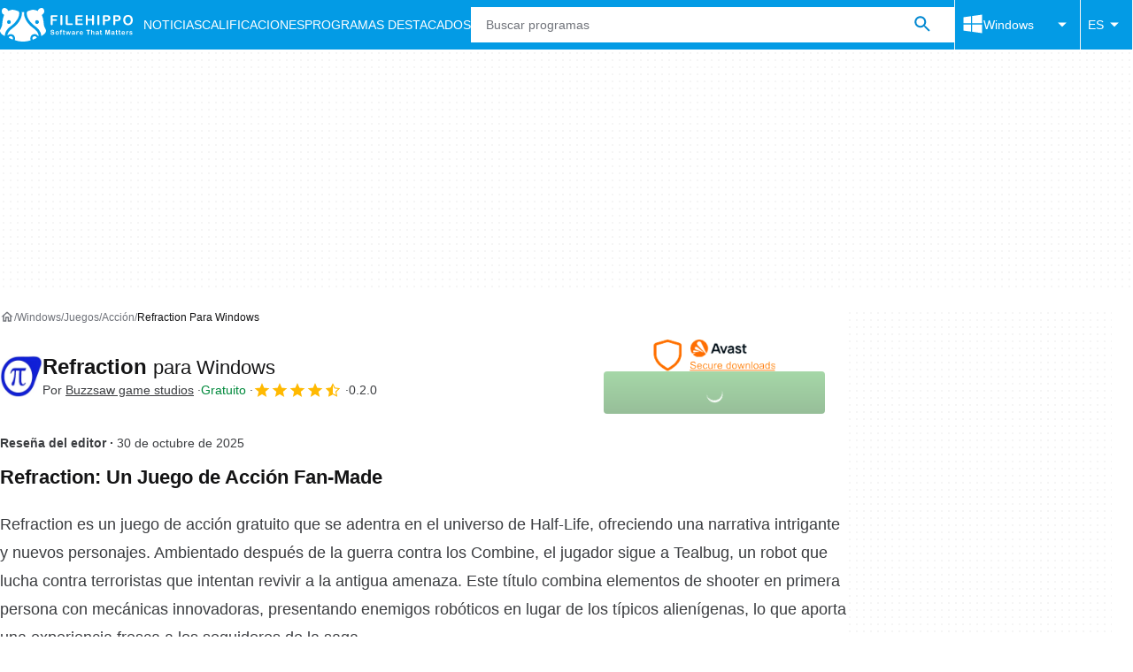

--- FILE ---
content_type: application/javascript; charset=utf-8
request_url: https://filehippo.com/revamp.js?modern=1
body_size: 75915
content:
try{let e="undefined"!=typeof window?window:"undefined"!=typeof global?global:"undefined"!=typeof globalThis?globalThis:"undefined"!=typeof self?self:{},t=(new e.Error).stack;t&&(e._sentryDebugIds=e._sentryDebugIds||{},e._sentryDebugIds[t]="e5f98ecf-893d-438f-a461-f2cd02a6b079",e._sentryDebugIdIdentifier="sentry-dbid-e5f98ecf-893d-438f-a461-f2cd02a6b079")}catch(e){}{let e="undefined"!=typeof window?window:"undefined"!=typeof global?global:"undefined"!=typeof globalThis?globalThis:"undefined"!=typeof self?self:{};e._sentryModuleMetadata=e._sentryModuleMetadata||{},e._sentryModuleMetadata[(new e.Error).stack]=Object.assign({},e._sentryModuleMetadata[(new e.Error).stack],{dsn:"",release:"revamp-fe@"})}(()=>{"use strict";var e,t={8063:e=>{function t(e){return(t="function"==typeof Symbol&&"symbol"==typeof Symbol.iterator?function(e){return typeof e}:function(e){return e&&"function"==typeof Symbol&&e.constructor===Symbol&&e!==Symbol.prototype?"symbol":typeof e})(e)}e.exports=function(){for(var e,r,n="__tcfapiLocator",i=[],o=window,s=o;s;){try{if(s.frames[n]){e=s;break}}catch(e){}if(s===o.top)break;s=o.parent}e||(function e(){var t=o.document,r=!!o.frames[n];if(!r)if(t.body){var i=t.createElement("iframe");i.style.cssText="display:none",i.name=n,t.body.appendChild(i)}else setTimeout(e,5);return!r}(),o.__tcfapi=function(){for(var e=arguments.length,t=new Array(e),n=0;n<e;n++)t[n]=arguments[n];if(!t.length)return i;"setGdprApplies"===t[0]?t.length>3&&2===parseInt(t[1],10)&&"boolean"==typeof t[3]&&(r=t[3],"function"==typeof t[2]&&t[2]("set",!0)):"ping"===t[0]?"function"==typeof t[2]&&t[2]({gdprApplies:r,cmpLoaded:!1,cmpStatus:"stub"}):i.push(t)},o.addEventListener("message",(function(e){var r="string"==typeof e.data,n={};if(r)try{n=JSON.parse(e.data)}catch(e){}else n=e.data;var i="object"===t(n)?n.__tcfapiCall:null;i&&window.__tcfapi(i.command,i.version,(function(t,n){var o={__tcfapiReturn:{returnValue:t,success:n,callId:i.callId}};e&&e.source&&e.source.postMessage&&e.source.postMessage(r?JSON.stringify(o):o,"*")}),i.parameter)}),!1))}},196:(e,t,r)=>{r.d(t,{F:()=>h});var n=r(7903),i=r(2908),o=r(4878),s=r(5964),a=r(5100);function c(e,t,r){void 0===t&&(t=n.E);var c=(0,a.O)(e,t);return function(e,t){return(0,i.N)((function(e,r){var n=null!=t?t:{},i=n.leading,a=void 0===i||i,u=n.trailing,l=void 0!==u&&u,d=!1,f=null,p=null,v=!1,h=function(){null==p||p.unsubscribe(),p=null,l&&(m(),v&&r.complete())},b=function(){p=null,v&&r.complete()},y=function(e){return p=(0,s.Tg)(c).subscribe((0,o._)(r,h,b))},m=function(){if(d){d=!1;var e=f;f=null,r.next(e),!v&&y()}};e.subscribe((0,o._)(r,(function(e){d=!0,f=e,(!p||p.closed)&&(a?m():y())}),(function(){v=!0,(!(l&&d&&p)||p.closed)&&r.complete()})))}))}(0,r)}var u="tcloaded",l="useractioncomplete",d="cmpuishown";function f(e,t){var r=Object.keys(e);if(Object.getOwnPropertySymbols){var n=Object.getOwnPropertySymbols(e);t&&(n=n.filter((function(t){return Object.getOwnPropertyDescriptor(e,t).enumerable}))),r.push.apply(r,n)}return r}function p(e,t,r){return t in e?Object.defineProperty(e,t,{value:r,enumerable:!0,configurable:!0,writable:!0}):e[t]=r,e}var v="googlefc";class h{constructor(e,t,r,n){var i=arguments.length>4&&void 0!==arguments[4]?arguments[4]:4e3,o=arguments.length>5?arguments[5]:void 0;p(this,"cmpstub",void 0),p(this,"userConsentSubject",void 0),p(this,"regulationsSubject",void 0),p(this,"eventsSubject",void 0),p(this,"fallbackTimeoutInMs",void 0),p(this,"provider",void 0),p(this,"gdprApplies",!1),p(this,"ccpaApplies",!1),p(this,"consentStringDetected",!1),p(this,"personalizedAds",void 0),p(this,"personalizedAdsProfile",void 0),p(this,"deviceAccess",!1),p(this,"tcData",void 0),p(this,"tcfLastEventStatus",""),this.cmpstub=e,this.userConsentSubject=t,this.regulationsSubject=r,this.eventsSubject=n,this.fallbackTimeoutInMs=i,this.provider=o}init(e){var{isEU:t,isCalifornia:r}=e;if(this.gdprApplies=t,this.ccpaApplies=r,this.emitRegulations(),this.gdprApplies){this.provider===v?(window.googlefc=window.googlefc||{},window.googlefc.callbackQueue=window.googlefc.callbackQueue||[]):this.cmpstub();var n=setTimeout((()=>{void 0===this.personalizedAds&&this.tcfLastEventStatus!==d&&(this.consentStringDetected=!1,this.personalizedAds=!1,this.personalizedAdsProfile=!1,this.deviceAccess=!1,this.emitConsentEvent(),this.eventsSubject.next({type:h.EVENTS.USER_CONSENT_API_TIMED_OUT}))}),this.fallbackTimeoutInMs),i=(e,t)=>{clearTimeout(n),t?e.gdprApplies?[u,l].includes(e.eventStatus)?(this.tcfLastEventStatus=e.eventStatus,this.tcData=e,this.consentStringDetected=!0,this.personalizedAds=this.getPurposeValue(4),this.personalizedAdsProfile=this.getPurposeValue(3),this.deviceAccess=this.getPurposeValue(1),this.emitConsentEvent()):e.eventStatus===d&&(this.tcfLastEventStatus=e.eventStatus):(this.consentStringDetected=!1,this.personalizedAds=!0,this.personalizedAdsProfile=!0,this.deviceAccess=!0,this.emitConsentEvent()):(this.consentStringDetected=!1,this.personalizedAds=!1,this.personalizedAdsProfile=!1,this.deviceAccess=!1,this.emitConsentEvent())};this.waitForGDPRProviderToBeReady((()=>{var e,t;null!==(e=window)&&void 0!==e&&null!==(t=e.top)&&void 0!==t&&t.__tcfapi&&window.top.__tcfapi("addEventListener",2,i)}))}else if(this.ccpaApplies){var o=setTimeout((()=>{this.consentStringDetected=!1,this.personalizedAds=!1,this.personalizedAdsProfile=!1,this.deviceAccess=!0,this.emitConsentEvent(),this.eventsSubject.next({type:h.EVENTS.USER_CONSENT_API_TIMED_OUT})}),100),s=(e,t)=>{clearTimeout(o),t?"string"==typeof e.uspString&&"Y"===e.uspString[2]?(this.consentStringDetected=!0,this.personalizedAds=!1,this.personalizedAdsProfile=!1,this.deviceAccess=!0,this.emitConsentEvent()):(this.consentStringDetected=!0,this.personalizedAds=!0,this.personalizedAdsProfile=!0,this.deviceAccess=!0,this.emitConsentEvent()):(this.consentStringDetected=!1,this.personalizedAds=!1,this.personalizedAdsProfile=!1,this.deviceAccess=!0,this.emitConsentEvent())};this.waitForCCPAProviderToBeReady((()=>{var e,t;null!==(e=window)&&void 0!==e&&null!==(t=e.top)&&void 0!==t&&t.__uspapi&&window.top.__uspapi("getUSPData",1,s)}))}else this.consentStringDetected=!1,this.personalizedAds=!0,this.personalizedAdsProfile=!0,this.deviceAccess=!0,this.emitConsentEvent()}emitConsentEvent(){var e={consentStringDetected:this.consentStringDetected,personalizedAds:this.personalizedAds,personalizedAdsProfile:this.personalizedAdsProfile,deviceAccess:this.deviceAccess};this.eventsSubject.next({type:h.EVENTS.USER_CONSENT_EMITTED,payload:e}),this.userConsentSubject.next(function(e){for(var t=1;t<arguments.length;t++){var r=null!=arguments[t]?arguments[t]:{};t%2?f(Object(r),!0).forEach((function(t){p(e,t,r[t])})):Object.getOwnPropertyDescriptors?Object.defineProperties(e,Object.getOwnPropertyDescriptors(r)):f(Object(r)).forEach((function(t){Object.defineProperty(e,t,Object.getOwnPropertyDescriptor(r,t))}))}return e}({ccpaApplies:this.ccpaApplies,gdprApplies:this.gdprApplies},e))}emitRegulations(){var e={gdprApplies:this.gdprApplies,ccpaApplies:this.ccpaApplies};this.eventsSubject.next({type:h.EVENTS.REGULATIONS_TO_APPLY_DETECTED,payload:e}),this.regulationsSubject.next(e),this.regulationsSubject.complete()}getPurposeValue(e){var t;return Boolean(null===(t=this.tcData.purpose)||void 0===t?void 0:t.consents[e])}get userConsentChanges$(){return this.userConsentSubject.pipe(c(200))}get regulationsToBeApplied$(){return this.regulationsSubject.asObservable()}get events$(){return this.eventsSubject.asObservable()}waitForGDPRProviderToBeReady(e){this.provider===v?window.googlefc.callbackQueue.push({CONSENT_API_READY:e}):e()}waitForCCPAProviderToBeReady(e){this.provider===v?window.googlefc.callbackQueue.push({CONSENT_DATA_READY:e}):e()}}p(h,"ALIAS","UserConsentService"),p(h,"EVENTS",{USER_CONSENT_EMITTED:"consent.emitted.done",USER_CONSENT_API_TIMED_OUT:"consent.timed-out.failed",REGULATIONS_TO_APPLY_DETECTED:"regulations.detected.done"})},8828:(e,t,r)=>{r.d(t,{GA:()=>K,tT:()=>Z,zx:()=>ie,cA:()=>Q,LW:()=>re,ap:()=>ce,yt:()=>ee,publisher:()=>$,T8:()=>ae,XT:()=>J,rE:()=>X,e2:()=>se});var n=r(196),i=r(2560),o=r(8063),s=r.n(o),a=r(9741),c=r(7291),u=r(4746),l=r(7968),d=r(3720),f=r(6126),p=r(8452),v=r(1160);function h(e,t){var r=Object.keys(e);if(Object.getOwnPropertySymbols){var n=Object.getOwnPropertySymbols(e);t&&(n=n.filter((function(t){return Object.getOwnPropertyDescriptor(e,t).enumerable}))),r.push.apply(r,n)}return r}function b(e,t,r){return t in e?Object.defineProperty(e,t,{value:r,enumerable:!0,configurable:!0,writable:!0}):e[t]=r,e}function y(e,t,r){return t in e?Object.defineProperty(e,t,{value:r,enumerable:!0,configurable:!0,writable:!0}):e[t]=r,e}class m{info(e,t){var r=arguments.length>2&&void 0!==arguments[2]?arguments[2]:"";this.log("%c [INFO]: %c".concat(e," %c").concat(t),["font-weight: 600; color: blue","font-weight: 600;",""],r)}warning(e,t){var r=arguments.length>2&&void 0!==arguments[2]?arguments[2]:"";this.log("%c [WARN]: %c".concat(e," %c").concat(t),["font-weight: 600; color: orange","font-weight: 600;",""],r)}success(e,t){var r=arguments.length>2&&void 0!==arguments[2]?arguments[2]:"";this.log("%c [DONE]: %c".concat(e," %c").concat(t),["font-weight: 600; color: green","font-weight: 600;",""],r)}error(e,t){var r=arguments.length>2&&void 0!==arguments[2]?arguments[2]:"";this.log("%c [ERROR]: %c".concat(e," %c").concat(t),["font-weight: 600; color: red","font-weight: 600;",""],r)}log(e,t,r){console.log("".concat(m.HEADER_TEXT).concat(e),...m.HEADER_STYLES,...t,r)}}function C(e,t,r){return t in e?Object.defineProperty(e,t,{value:r,enumerable:!0,configurable:!0,writable:!0}):e[t]=r,e}y(m,"HEADER_TEXT","%cREV%cAMP"),y(m,"HEADER_STYLES",["border: 1px solid #f4f4f4; background: #f4f4f4; color: #52A3D3; padding: 1px 0 1px 2px; font-weight: 600; border-top-left-radius: 3px; border-bottom-left-radius: 3px","border: 1px solid #f4f4f4; background: #f4f4f4; color: #54B377; padding: 1px 2px 1px 0; font-weight: 600; border-top-right-radius: 3px; border-bottom-right-radius: 3px"]);var g=document.currentScript instanceof HTMLScriptElement?document.currentScript.src:import.meta.url;const w=JSON.parse('{"AD":"C","AE":"C","AF":"C","AG":"C","AI":"C","AL":"C","AM":"C","AN":"C","AO":"C","AQ":"C","AR":"C","AS":"C","AT":"B","AU":"A","AW":"C","AZ":"C","BA":"C","BB":"C","BD":"C","BE":"B","BF":"C","BG":"C","BH":"C","BI":"C","BJ":"C","BM":"C","BN":"C","BO":"C","BR":"C","BS":"C","BT":"C","BV":"C","BW":"C","BY":"C","BZ":"C","CA":"A","CC":"C","CF":"C","CG":"C","CH":"B","CI":"C","CK":"C","CL":"C","CM":"C","CN":"C","CO":"C","CR":"C","CS":"C","CU":"C","CV":"C","CX":"C","CY":"C","CZ":"C","DE":"B","DJ":"C","DK":"B","DM":"C","DO":"C","DZ":"C","EC":"C","EE":"C","EG":"C","EH":"C","ER":"C","ES":"B","ET":"C","FI":"C","FJ":"C","FK":"C","FM":"C","FO":"C","FR":"B","FX":"C","GA":"C","GB":"A","GD":"C","GE":"C","GF":"C","GH":"C","GI":"C","GL":"C","GM":"C","GN":"C","GP":"C","GQ":"C","GR":"C","GS":"C","GT":"C","GU":"C","GW":"C","GY":"C","HK":"C","HM":"C","HN":"C","HR":"C","HT":"C","HU":"C","ID":"C","IE":"A","IL":"C","IN":"C","IO":"C","IQ":"C","IR":"C","IS":"C","IT":"B","JM":"C","JO":"C","JP":"B","KE":"C","KG":"C","KH":"C","KI":"C","KM":"C","KN":"C","KP":"C","KR":"C","KW":"C","KY":"C","KZ":"C","LA":"C","LB":"C","LC":"C","LI":"C","LK":"C","LR":"C","LS":"C","LT":"C","LU":"B","LV":"C","LY":"C","MA":"C","MC":"C","MD":"C","MG":"C","MH":"C","MK":"C","ML":"C","MM":"C","MN":"C","MO":"C","MP":"C","MQ":"C","MR":"C","MS":"C","MT":"C","MU":"C","MV":"C","MW":"C","MX":"C","MY":"C","MZ":"C","NA":"C","NC":"C","NE":"C","NF":"C","NG":"C","NI":"C","NL":"B","NO":"B","NP":"C","NR":"C","NT":"C","NU":"C","NZ":"A","OM":"C","PA":"C","PE":"C","PF":"C","PG":"C","PH":"C","PK":"C","PL":"C","PM":"C","PN":"C","PR":"C","PT":"B","PW":"C","PY":"C","QA":"C","RE":"C","RO":"C","RU":"C","RW":"C","SA":"C","SB":"C","SC":"C","SD":"C","SE":"B","SG":"C","SH":"C","SI":"C","SJ":"C","SK":"C","SL":"C","SM":"C","SN":"C","SO":"C","SR":"C","ST":"C","SU":"C","SV":"C","SY":"C","SZ":"C","TC":"C","TD":"C","TF":"C","TG":"C","TH":"C","TJ":"C","TK":"C","TM":"C","TN":"C","TO":"C","TP":"C","TR":"C","TT":"C","TV":"C","TW":"C","TZ":"C","UA":"C","UG":"C","UM":"C","US":"A","UY":"C","UZ":"C","VA":"C","VC":"C","VE":"C","VG":"C","VI":"C","VN":"C","VU":"C","WF":"C","WS":"C","YE":"C","YT":"C","YU":"C","ZA":"C","ZM":"C","ZR":"C","ZW":"C"}');function S(e,t,r,n,i,o,s){try{var a=e[o](s),c=a.value}catch(e){return void r(e)}a.done?t(c):Promise.resolve(c).then(n,i)}function E(e){return function(){var t=this,r=arguments;return new Promise((function(n,i){var o=e.apply(t,r);function s(e){S(o,n,i,s,a,"next",e)}function a(e){S(o,n,i,s,a,"throw",e)}s(void 0)}))}}function _(e,t,r){return t in e?Object.defineProperty(e,t,{value:r,enumerable:!0,configurable:!0,writable:!0}):e[t]=r,e}class O{static normalizeDeviceType(e){var t;return null!==(t=O.AVAILABLE_DEVICE_TYPES[e])&&void 0!==t?t:O.DEFAULT_DEVICE_TYPE}static normalizePlatformId(e){var t,r=e.replace(/^Linux.*/i,"Linux").replace(/^(Mac|OS X|macOS).*/i,"Mac").replace(/^PlayStation.*/i,"Playstation");return null!==(t=O.PLATFORM_MAPPING[r])&&void 0!==t?t:O.DEFAULT_PLATFORM_ID}static normalizePlatformVersion(e){return e&&e.replace(/[a-zA-Z ]/g,"").replace(/_/g,".").replace(/^\./,"")}static normalizeResponse(e){var t,{browserName:r,browserVersion:n,countryCode:i,osDeviceType:o,region:s,osPlatformId:a,osPlatformVersion:c}=e;return{adsRegion:null!==(t=w[i])&&void 0!==t?t:"C",browserName:r,browserVersion:n,countryCode:i,deviceType:O.normalizeDeviceType(o),isEU:O.EU_COUNTRIES_CODE.includes(i),isCalifornia:i===O.US_COUNTRY_CODE&&s===O.CALIFORNIA_REGION_ID,region:s,userPlatformId:O.normalizePlatformId(a),userPlatformVersion:O.normalizePlatformVersion(c)}}fetch(){return E((function*(){var e="",t="",r=O.DEFAULT_BROWSER_NAME,n=O.DEFAULT_BROWSER_VERSION,i=O.DEFAULT_DEVICE_TYPE,o=O.DEFAULT_PLATFORM_ID,s=O.DEFAULT_PLATFORM_VERSION;try{var a,c,u=yield fetch(g,{method:"HEAD"});r=(null===(a=u.headers.get("x-browser-name"))||void 0===a?void 0:a.toLowerCase())||r,n=u.headers.get("x-browser-version")||n,e=u.headers.get("x-country-code")||e,i=(null===(c=u.headers.get("x-device-platform"))||void 0===c?void 0:c.toLowerCase())||i,t=u.headers.get("x-region")||t,o=u.headers.get("x-platform-id")||o,s=u.headers.get("x-platform-version")||s}catch(e){}return O.normalizeResponse({browserName:r,browserVersion:n,countryCode:e,osDeviceType:i,region:t,osPlatformId:o,osPlatformVersion:s})}))()}getCookieDeprecationLabel(){return E((function*(){var e,t;return null===(e=navigator.cookieDeprecationLabel)||void 0===e||null===(t=e.getValue)||void 0===t?void 0:t.call(e)}))()}}_(O,"EU_COUNTRIES_CODE",["AT","BE","BG","HR","CY","CZ","DK","EE","FI","FR","DE","GR","HU","IE","IT","LV","LT","LU","MT","NL","PL","PT","RO","SK","SI","ES","SE","GB","NO","IS","LI"]),_(O,"CALIFORNIA_REGION_ID","CA"),_(O,"US_COUNTRY_CODE","US"),_(O,"DEFAULT_PLATFORM_ID","windows"),_(O,"DEFAULT_PLATFORM_VERSION",void 0),_(O,"DEFAULT_DEVICE_TYPE","desktop"),_(O,"DEFAULT_BROWSER_NAME",void 0),_(O,"DEFAULT_BROWSER_VERSION",void 0),_(O,"AVAILABLE_DEVICE_TYPES",{mobile:"mobile",desktop:"desktop",bot:"bot"}),_(O,"PLATFORM_MAPPING",{Windows:"windows",Mac:"mac",Android:"android",iOS:"ios",iPadOS:"ios",Linux:"linux","Chrome OS":"chromeOS","Android TV":"smartTV","LG proprietary":"smartTV",Tizen:"smartTV",Playstation:"others"});var T=r(6827),A="rv_test_variant",P=(e,t)=>{T.J.setCookie(e,t,T.J.getDomain(),1800)},I=(e,t)=>e&&t>=0&&t<e,x=e=>{var t=(e=>{var{rvfex:t}=T.J.getQueryParams(window.location.search),r=Number(t);return I(e,r)?(P(A,r.toString()),r):null})(e);if(null!==t)return t;var r=(e=>{var t,r,n=(t=A,null!==(r=T.J.getCookie(t))&&void 0!==r?r:""),i=""===n?null:parseInt(n);return"number"==typeof i&&I(e,i)?i:null})(e);return null!==r?r:null},D=function(e,t){var r={abTestAssignedVariant:arguments.length>2&&void 0!==arguments[2]?arguments[2]:""};for(var n in t.options)r[n]=t.options[n][e];return r},j=e=>{var t,r,n,i=(t=e,""===(n=null!==(r=T.J.getCookie(t))&&void 0!==r?r:"")?null:parseInt(n));return null===i&&(i=((e,t,r)=>{var n=Math.floor(999*Math.random()+1);return T.J.setCookie(e,n.toString(),T.J.getDomain(),1800),n})(e)),i},N=r(985);function L(e,t,r){return t in e?Object.defineProperty(e,t,{value:r,enumerable:!0,configurable:!0,writable:!0}):e[t]=r,e}var R=r(7456);function U(e,t){var r=Object.keys(e);if(Object.getOwnPropertySymbols){var n=Object.getOwnPropertySymbols(e);t&&(n=n.filter((function(t){return Object.getOwnPropertyDescriptor(e,t).enumerable}))),r.push.apply(r,n)}return r}function M(e){for(var t=1;t<arguments.length;t++){var r=null!=arguments[t]?arguments[t]:{};t%2?U(Object(r),!0).forEach((function(t){k(e,t,r[t])})):Object.getOwnPropertyDescriptors?Object.defineProperties(e,Object.getOwnPropertyDescriptors(r)):U(Object(r)).forEach((function(t){Object.defineProperty(e,t,Object.getOwnPropertyDescriptor(r,t))}))}return e}function k(e,t,r){return t in e?Object.defineProperty(e,t,{value:r,enumerable:!0,configurable:!0,writable:!0}):e[t]=r,e}var B,V,z={"id":"filehippo","name":"Filehippo","adsModuleEnabled":true,"diEnabled":true,"bundleEnabled":true,"primePicksEnabled":false,"afsModuleEnabled":true,"dfpId":5302,"publisherAccountId":"1001908","prebidEnabled":false,"loadPrebidScript":true,"prebidOverrides":null,"loadAfsScript":true,"intowowEnabled":true,"amazonEnabled":false,"headerBiddingTimeout":1000,"amazonId":null,"adUnitPath":"%%display%%\/Filehippo-%%display%%-%%language%%\/FH-%%section%%\/FH-%%page%%\/%%slot%%","publisherCompanyId":"filehippo","adsRefreshInitialDelayMs":60000,"adsRefreshIntervalMs":240000,"adsRefreshIntervalLimit":3,"adsRefreshAdUnitPathSuffix":"_Refresh","highViewabilityEnabled":true,"highViewabilityViewableTimeMs":6000,"highViewabilityRefreshIntervalMs":60000,"highViewabilityViewablePercentage":70,"highViewabilityAdUnitSuffix":null,"clientPrebid":false,"lazyLoad":true,"dynamicPosition":false,"adLabelPosition":"right","cmpProvider":"","adBlockRecoveryEnabled":false,"adManagerCompatibility":false,"defaultLanguage":"en","fetchMarginPercent":100,"renderMarginPercent":10,"mobileScaling":1,"abTestEnabled":false,"abTestConfig":null,"prebidAllowedSizes":[],"publisherCompany":{"id":"filehippo","supplyChainId":"350002"},"domains":["https:\/\/filehippo.com"],"pushNotifications":{"enabled":null,"querySelector":null,"config":null},"displaySizes":[{"displayType":"desktop","pageTypes":[],"slotSizes":[{"isFluid":false,"width":300,"height":600},{"isFluid":false,"width":300,"height":280},{"isFluid":false,"width":336,"height":280},{"isFluid":false,"width":300,"height":360},{"isFluid":false,"width":300,"height":250},{"isFluid":false,"width":300,"height":500},{"isFluid":false,"width":250,"height":250},{"isFluid":false,"width":500,"height":250}],"slotTypes":[{"id":"ATF_OOP_Interstitial","position":"top","adType":"OOP_Display_Interstitial","native":false,"excludeAdLabel":true}]},{"displayType":"mobile","pageTypes":["CategoryHome","History","PostDownload","AppsHome","Program","List"],"slotSizes":[{"isFluid":false,"width":300,"height":180},{"isFluid":false,"width":300,"height":150},{"isFluid":false,"width":200,"height":200},{"isFluid":false,"width":300,"height":250},{"isFluid":false,"width":250,"height":250}],"slotTypes":[{"id":"ATF_MPU_First","position":"top","adType":"top_display_mpu","native":false,"excludeAdLabel":false},{"id":"ATF_MPU_Second","position":"bottom","adType":"top_display_mpu","native":false,"excludeAdLabel":false},{"id":"BTF_MPU_First","position":"bottom","adType":"bottom_display_mpu","native":false,"excludeAdLabel":false},{"id":"BTF_MPU_Second","position":"bottom","adType":"bottom_display_mpu","native":false,"excludeAdLabel":false}]},{"displayType":"mobile","pageTypes":["Download"],"slotSizes":[{"isFluid":false,"width":180,"height":150},{"isFluid":false,"width":300,"height":180},{"isFluid":false,"width":200,"height":200},{"isFluid":false,"width":300,"height":250},{"isFluid":false,"width":250,"height":250}],"slotTypes":[{"id":"ATF_MPU","position":"top","adType":"top_display_mpu","native":false,"excludeAdLabel":false}]},{"displayType":"desktop","pageTypes":[],"slotSizes":[{"isFluid":false,"width":550,"height":309},{"isFluid":true,"width":0,"height":0}],"slotTypes":[{"id":"BTF_OOP_Seethrough","position":"bottom","adType":"oop_display_inread","native":false,"excludeAdLabel":false}]},{"displayType":"desktop","pageTypes":["Download","CategoryHome","List"],"slotSizes":[{"isFluid":false,"width":300,"height":180},{"isFluid":false,"width":300,"height":150},{"isFluid":false,"width":200,"height":200},{"isFluid":false,"width":300,"height":250},{"isFluid":false,"width":250,"height":250}],"slotTypes":[{"id":"BTF_MPU_First","position":"bottom","adType":"bottom_display_mpu","native":false,"excludeAdLabel":false}]},{"displayType":"mobile","pageTypes":[],"slotSizes":[{"isFluid":false,"width":320,"height":50},{"isFluid":false,"width":300,"height":100},{"isFluid":false,"width":320,"height":100},{"isFluid":false,"width":300,"height":50}],"slotTypes":[{"id":"ATF_Leaderboard_Sticky","position":"top","adType":"bottom_sticky_leaderboard","native":false,"excludeAdLabel":true}]},{"displayType":"tablet","pageTypes":["CategoryHome","History","PostDownload","AppsHome","Program","List"],"slotSizes":[{"isFluid":false,"width":300,"height":180},{"isFluid":false,"width":300,"height":150},{"isFluid":false,"width":200,"height":200},{"isFluid":false,"width":300,"height":250},{"isFluid":false,"width":250,"height":250}],"slotTypes":[{"id":"ATF_MPU_First","position":"top","adType":"top_display_mpu","native":false,"excludeAdLabel":false},{"id":"ATF_MPU_Second","position":"bottom","adType":"top_display_mpu","native":false,"excludeAdLabel":false},{"id":"BTF_MPU_First","position":"bottom","adType":"bottom_display_mpu","native":false,"excludeAdLabel":false},{"id":"BTF_MPU_Second","position":"bottom","adType":"bottom_display_mpu","native":false,"excludeAdLabel":false}]},{"displayType":"mobile","pageTypes":["Download"],"slotSizes":[{"isFluid":false,"width":1,"height":1},{"isFluid":false,"width":320,"height":50},{"isFluid":false,"width":300,"height":100},{"isFluid":false,"width":320,"height":100},{"isFluid":false,"width":300,"height":50}],"slotTypes":[{"id":"ATF_Leaderboard_First","position":"top","adType":"top_display_leaderboard","native":false,"excludeAdLabel":false}]},{"displayType":"desktop","pageTypes":[],"slotSizes":[{"isFluid":false,"width":200,"height":320},{"isFluid":false,"width":300,"height":337},{"isFluid":false,"width":200,"height":300},{"isFluid":false,"width":300,"height":300},{"isFluid":false,"width":300,"height":450},{"isFluid":false,"width":300,"height":180},{"isFluid":false,"width":300,"height":150},{"isFluid":false,"width":300,"height":600},{"isFluid":false,"width":300,"height":280},{"isFluid":false,"width":200,"height":200},{"isFluid":false,"width":300,"height":360},{"isFluid":false,"width":300,"height":250},{"isFluid":false,"width":300,"height":500},{"isFluid":false,"width":250,"height":250}],"slotTypes":[{"id":"ATF_MPU_First","position":"top","adType":"top_display_mpu","native":false,"excludeAdLabel":false},{"id":"ATF_MPU_Second","position":"bottom","adType":"top_display_mpu","native":false,"excludeAdLabel":false},{"id":"ATF_Search_First","position":"top","adType":"first_native_serp","native":true,"excludeAdLabel":true},{"id":"BTF_MPU_First","position":"bottom","adType":"bottom_display_mpu","native":false,"excludeAdLabel":false},{"id":"BTF_MPU_Second","position":"bottom","adType":"bottom_display_mpu","native":false,"excludeAdLabel":false}]},{"displayType":"desktop","pageTypes":[],"slotSizes":[{"isFluid":false,"width":970,"height":100},{"isFluid":false,"width":500,"height":90},{"isFluid":false,"width":468,"height":60},{"isFluid":false,"width":468,"height":90},{"isFluid":false,"width":950,"height":90},{"isFluid":false,"width":728,"height":250},{"isFluid":false,"width":790,"height":250},{"isFluid":false,"width":728,"height":90},{"isFluid":false,"width":980,"height":90},{"isFluid":false,"width":980,"height":250},{"isFluid":false,"width":750,"height":100},{"isFluid":false,"width":728,"height":170},{"isFluid":false,"width":960,"height":90},{"isFluid":false,"width":750,"height":200},{"isFluid":false,"width":970,"height":170},{"isFluid":false,"width":970,"height":250},{"isFluid":false,"width":500,"height":250},{"isFluid":false,"width":970,"height":90}],"slotTypes":[{"id":"ATF_Leaderboard_First","position":"top","adType":"top_display_leaderboard","native":false,"excludeAdLabel":false}]},{"displayType":"desktop","pageTypes":[],"slotSizes":[{"isFluid":false,"width":500,"height":90},{"isFluid":false,"width":468,"height":60},{"isFluid":false,"width":468,"height":90},{"isFluid":false,"width":728,"height":90}],"slotTypes":[{"id":"ATF_Leaderboard_Sticky","position":"top","adType":"bottom_sticky_leaderboard","native":false,"excludeAdLabel":true}]},{"displayType":"desktop","pageTypes":[],"slotSizes":[{"isFluid":false,"width":500,"height":90},{"isFluid":false,"width":468,"height":60},{"isFluid":false,"width":468,"height":90},{"isFluid":false,"width":950,"height":90},{"isFluid":false,"width":728,"height":90},{"isFluid":false,"width":980,"height":90},{"isFluid":false,"width":960,"height":90},{"isFluid":false,"width":970,"height":90}],"slotTypes":[{"id":"BTF_Leaderboard_First","position":"bottom","adType":"bottom_display_leaderboard","native":false,"excludeAdLabel":false}]},{"displayType":"tablet","pageTypes":[],"slotSizes":[{"isFluid":false,"width":200,"height":320},{"isFluid":false,"width":300,"height":337},{"isFluid":false,"width":200,"height":300},{"isFluid":false,"width":300,"height":300},{"isFluid":false,"width":300,"height":450},{"isFluid":false,"width":300,"height":180},{"isFluid":false,"width":300,"height":150},{"isFluid":false,"width":300,"height":600},{"isFluid":false,"width":300,"height":280},{"isFluid":false,"width":336,"height":280},{"isFluid":false,"width":200,"height":200},{"isFluid":false,"width":300,"height":360},{"isFluid":false,"width":336,"height":375},{"isFluid":false,"width":300,"height":250},{"isFluid":false,"width":300,"height":500},{"isFluid":false,"width":250,"height":250},{"isFluid":false,"width":500,"height":250}],"slotTypes":[{"id":"ATF_MPU_First","position":"top","adType":"top_display_mpu","native":false,"excludeAdLabel":false},{"id":"ATF_MPU_Second","position":"bottom","adType":"top_display_mpu","native":false,"excludeAdLabel":false},{"id":"ATF_OOP_Interstitial","position":"top","adType":"OOP_Display_Interstitial","native":false,"excludeAdLabel":true},{"id":"ATF_Search_First","position":"top","adType":"first_native_serp","native":true,"excludeAdLabel":true},{"id":"BTF_MPU_First","position":"bottom","adType":"bottom_display_mpu","native":false,"excludeAdLabel":false},{"id":"BTF_MPU_Second","position":"bottom","adType":"bottom_display_mpu","native":false,"excludeAdLabel":false}]},{"displayType":"desktop","pageTypes":["CategoryHome","AppsHome","Program"],"slotSizes":[{"isFluid":false,"width":500,"height":90},{"isFluid":false,"width":468,"height":60},{"isFluid":false,"width":468,"height":90},{"isFluid":false,"width":728,"height":90}],"slotTypes":[{"id":"BTF_Leaderboard_First","position":"bottom","adType":"bottom_display_leaderboard","native":false,"excludeAdLabel":false},{"id":"BTF_Leaderboard_Second","position":"bottom","adType":"bottom_display_leaderboard","native":false,"excludeAdLabel":false}]},{"displayType":"desktop","pageTypes":["PostDownload"],"slotSizes":[{"isFluid":false,"width":300,"height":180},{"isFluid":false,"width":300,"height":150},{"isFluid":false,"width":200,"height":200},{"isFluid":false,"width":300,"height":250},{"isFluid":false,"width":250,"height":250}],"slotTypes":[{"id":"ATF_MPU_Second","position":"bottom","adType":"top_display_mpu","native":false,"excludeAdLabel":false}]},{"displayType":"tablet","pageTypes":[],"slotSizes":[{"isFluid":false,"width":500,"height":90},{"isFluid":false,"width":468,"height":60},{"isFluid":false,"width":468,"height":90},{"isFluid":false,"width":1,"height":1},{"isFluid":false,"width":728,"height":90},{"isFluid":false,"width":320,"height":50},{"isFluid":false,"width":300,"height":50}],"slotTypes":[{"id":"ATF_Leaderboard_First","position":"top","adType":"top_display_leaderboard","native":false,"excludeAdLabel":false},{"id":"ATF_Leaderboard_Sticky","position":"top","adType":"bottom_sticky_leaderboard","native":false,"excludeAdLabel":true},{"id":"BTF_Leaderboard_First","position":"bottom","adType":"bottom_display_leaderboard","native":false,"excludeAdLabel":false},{"id":"BTF_Leaderboard_Second","position":"bottom","adType":"bottom_display_leaderboard","native":false,"excludeAdLabel":false}]},{"displayType":"mobile","pageTypes":[],"slotSizes":[{"isFluid":false,"width":200,"height":320},{"isFluid":false,"width":300,"height":337},{"isFluid":false,"width":200,"height":300},{"isFluid":false,"width":300,"height":300},{"isFluid":false,"width":300,"height":450},{"isFluid":false,"width":300,"height":180},{"isFluid":false,"width":300,"height":150},{"isFluid":false,"width":300,"height":600},{"isFluid":false,"width":300,"height":280},{"isFluid":false,"width":336,"height":280},{"isFluid":false,"width":200,"height":200},{"isFluid":false,"width":300,"height":360},{"isFluid":false,"width":336,"height":375},{"isFluid":false,"width":300,"height":250},{"isFluid":false,"width":300,"height":500},{"isFluid":false,"width":250,"height":250},{"isFluid":false,"width":500,"height":250}],"slotTypes":[{"id":"ATF_MPU_First","position":"top","adType":"top_display_mpu","native":false,"excludeAdLabel":false},{"id":"ATF_MPU_Second","position":"bottom","adType":"top_display_mpu","native":false,"excludeAdLabel":false},{"id":"ATF_OOP_Interstitial","position":"top","adType":"OOP_Display_Interstitial","native":false,"excludeAdLabel":true},{"id":"ATF_Search_First","position":"top","adType":"first_native_serp","native":true,"excludeAdLabel":true},{"id":"BTF_MPU_First","position":"bottom","adType":"bottom_display_mpu","native":false,"excludeAdLabel":false},{"id":"BTF_MPU_Second","position":"bottom","adType":"bottom_display_mpu","native":false,"excludeAdLabel":false}]}],"viewportBreakpoints":[{"displayType":"desktop","width":1024,"height":400},{"displayType":"mobile","width":300,"height":400},{"displayType":"tablet","width":728,"height":400}],"languages":[{"language":"pl"},{"language":"de"},{"language":"it"},{"language":"ja"},{"language":"es"},{"language":"fr"},{"language":"zh"}],"prebidAdapters":[],"domTargetings":[{"querySelector":"meta[property='rv-app-id']","attribute":"content","targetingKey":"file","defaultValue":null},{"querySelector":"meta[property='rv-devel']","attribute":"content","targetingKey":"devel","defaultValue":"0"},{"querySelector":"meta[property='rv-platform-id']","attribute":"content","targetingKey":"platformId","defaultValue":null},{"querySelector":"meta[property='rv-compliant']","attribute":"content","targetingKey":"compliant","defaultValue":"1"},{"querySelector":"meta[property='rv-recat']","attribute":"content","targetingKey":"recat","defaultValue":null},{"querySelector":"meta[property='rv-country']","attribute":"content","targetingKey":"country","defaultValue":null}],"cookieTargetings":[],"slots":[{"slotType":{"id":"BTF_Leaderboard_First","position":"bottom","adType":"bottom_display_leaderboard","native":false,"excludeAdLabel":false},"bids":[],"isSticky":false,"stickyDivId":null,"stickyQuerySelector":"","pageTypes":["Search","Program","AppsHome","CategoryHome","List"],"divId":"bottom-leaderboard-1","slotTargetings":[],"domTargetings":[],"slotPageUtmMedium":[],"slotPageRegion":[],"section":"Apps","deferredDisplay":false,"refreshable":true,"customCss":null,"slotConfigs":[],"excludeDisplayTypes":[{"excludeDisplayType":"mobile"}]},{"slotType":{"id":"ATF_MPU_First","position":"top","adType":"top_display_mpu","native":false,"excludeAdLabel":false},"bids":[],"isSticky":false,"stickyDivId":null,"stickyQuerySelector":"","pageTypes":["Search","Program","PostDownload","CategoryHome","List","Download"],"divId":"top-mpu-1","slotTargetings":[],"domTargetings":[],"slotPageUtmMedium":[],"slotPageRegion":[],"section":"Apps","deferredDisplay":false,"refreshable":true,"customCss":null,"slotConfigs":[],"excludeDisplayTypes":[{"excludeDisplayType":"mobile"}]},{"slotType":{"id":"BTF_OOP_Seethrough","position":"bottom","adType":"oop_display_inread","native":false,"excludeAdLabel":false},"bids":[],"isSticky":false,"stickyDivId":null,"stickyQuerySelector":"","pageTypes":["Program"],"divId":"bottom-seethrough","slotTargetings":[],"domTargetings":[],"slotPageUtmMedium":[],"slotPageRegion":[],"section":"Apps","deferredDisplay":false,"refreshable":false,"customCss":null,"slotConfigs":[],"excludeDisplayTypes":[{"excludeDisplayType":"mobile"}]},{"slotType":{"id":"BTF_MPU_Second","position":"bottom","adType":"bottom_display_mpu","native":false,"excludeAdLabel":false},"bids":[],"isSticky":true,"stickyDivId":null,"stickyQuerySelector":null,"pageTypes":["Program"],"divId":"bottom-mpu-2","slotTargetings":[],"domTargetings":[],"slotPageUtmMedium":[],"slotPageRegion":[],"section":"Apps","deferredDisplay":false,"refreshable":true,"customCss":null,"slotConfigs":[],"excludeDisplayTypes":[{"excludeDisplayType":"mobile"}]},{"slotType":{"id":"ATF_Search_First","position":"top","adType":"first_native_serp","native":true,"excludeAdLabel":true},"bids":[],"isSticky":false,"stickyDivId":null,"stickyQuerySelector":"","pageTypes":["Search"],"divId":"mob-native-search-first","slotTargetings":[],"domTargetings":[],"slotPageUtmMedium":[],"slotPageRegion":[],"section":"Apps","deferredDisplay":false,"refreshable":false,"customCss":null,"slotConfigs":[],"excludeDisplayTypes":[{"excludeDisplayType":"desktop"}]},{"slotType":{"id":"ATF_Leaderboard_First","position":"top","adType":"top_display_leaderboard","native":false,"excludeAdLabel":false},"bids":[],"isSticky":false,"stickyDivId":null,"stickyQuerySelector":"","pageTypes":["Program","PostDownload","Download"],"divId":"top-leaderboard-1","slotTargetings":[],"domTargetings":[],"slotPageUtmMedium":[],"slotPageRegion":[],"section":"Apps","deferredDisplay":false,"refreshable":true,"customCss":null,"slotConfigs":[],"excludeDisplayTypes":[{"excludeDisplayType":"mobile"}]},{"slotType":{"id":"ATF_Leaderboard_First","position":"top","adType":"top_display_leaderboard","native":false,"excludeAdLabel":false},"bids":[],"isSticky":false,"stickyDivId":null,"stickyQuerySelector":"","pageTypes":["Download"],"divId":"mob-top-leaderboard-1","slotTargetings":[],"domTargetings":[],"slotPageUtmMedium":[],"slotPageRegion":[],"section":"Apps","deferredDisplay":false,"refreshable":true,"customCss":null,"slotConfigs":[],"excludeDisplayTypes":[{"excludeDisplayType":"desktop"}]},{"slotType":{"id":"ATF_Search_First","position":"top","adType":"first_native_serp","native":true,"excludeAdLabel":true},"bids":[],"isSticky":false,"stickyDivId":null,"stickyQuerySelector":"","pageTypes":["Search"],"divId":"native-search-first","slotTargetings":[],"domTargetings":[],"slotPageUtmMedium":[],"slotPageRegion":[],"section":"Apps","deferredDisplay":false,"refreshable":false,"customCss":null,"slotConfigs":[],"excludeDisplayTypes":[{"excludeDisplayType":"mobile"}]},{"slotType":{"id":"BTF_MPU_Second","position":"bottom","adType":"bottom_display_mpu","native":false,"excludeAdLabel":false},"bids":[],"isSticky":false,"stickyDivId":null,"stickyQuerySelector":"","pageTypes":["Search","Program"],"divId":"mob-bottom-mpu-2","slotTargetings":[],"domTargetings":[],"slotPageUtmMedium":[],"slotPageRegion":[],"section":"Apps","deferredDisplay":false,"refreshable":true,"customCss":null,"slotConfigs":[],"excludeDisplayTypes":[{"excludeDisplayType":"desktop"}]},{"slotType":{"id":"ATF_MPU_First","position":"top","adType":"top_display_mpu","native":false,"excludeAdLabel":false},"bids":[],"isSticky":true,"stickyDivId":null,"stickyQuerySelector":null,"pageTypes":["AppsHome","History"],"divId":"top-mpu-1","slotTargetings":[],"domTargetings":[],"slotPageUtmMedium":[],"slotPageRegion":[],"section":"Apps","deferredDisplay":false,"refreshable":true,"customCss":null,"slotConfigs":[],"excludeDisplayTypes":[{"excludeDisplayType":"mobile"}]},{"slotType":{"id":"ATF_Leaderboard_Sticky","position":"top","adType":"bottom_sticky_leaderboard","native":false,"excludeAdLabel":true},"bids":[],"isSticky":false,"stickyDivId":null,"stickyQuerySelector":"","pageTypes":["Program","PostDownload","AppsHome","CategoryHome","History","List","Download"],"divId":"top-leaderboard-sticky","slotTargetings":[],"domTargetings":[],"slotPageUtmMedium":[],"slotPageRegion":[],"section":"Apps","deferredDisplay":false,"refreshable":true,"customCss":null,"slotConfigs":[],"excludeDisplayTypes":[{"excludeDisplayType":"mobile"}]},{"slotType":{"id":"ATF_OOP_Interstitial","position":"top","adType":"OOP_Display_Interstitial","native":false,"excludeAdLabel":true},"bids":[],"isSticky":false,"stickyDivId":null,"stickyQuerySelector":"","pageTypes":["Search","Program","PostDownload","Download"],"divId":"gpt-interstitial","slotTargetings":[],"domTargetings":[],"slotPageUtmMedium":[],"slotPageRegion":[],"section":"Apps","deferredDisplay":false,"refreshable":false,"customCss":null,"slotConfigs":[],"excludeDisplayTypes":[]},{"slotType":{"id":"BTF_MPU_First","position":"bottom","adType":"bottom_display_mpu","native":false,"excludeAdLabel":false},"bids":[],"isSticky":false,"stickyDivId":null,"stickyQuerySelector":"","pageTypes":["Search","Program","CategoryHome","List","Download"],"divId":"bottom-mpu-1","slotTargetings":[],"domTargetings":[],"slotPageUtmMedium":[],"slotPageRegion":[],"section":"Apps","deferredDisplay":false,"refreshable":true,"customCss":null,"slotConfigs":[],"excludeDisplayTypes":[{"excludeDisplayType":"mobile"}]},{"slotType":{"id":"ATF_Leaderboard_Sticky","position":"top","adType":"bottom_sticky_leaderboard","native":false,"excludeAdLabel":true},"bids":[],"isSticky":false,"stickyDivId":null,"stickyQuerySelector":"","pageTypes":["Program"],"divId":"mob-top-leaderboard-sticky","slotTargetings":[],"domTargetings":[],"slotPageUtmMedium":[],"slotPageRegion":[],"section":"Apps","deferredDisplay":false,"refreshable":true,"customCss":null,"slotConfigs":[],"excludeDisplayTypes":[{"excludeDisplayType":"desktop"},{"excludeDisplayType":"tablet"}]},{"slotType":{"id":"ATF_MPU_Second","position":"bottom","adType":"top_display_mpu","native":false,"excludeAdLabel":false},"bids":[],"isSticky":false,"stickyDivId":null,"stickyQuerySelector":"","pageTypes":["PostDownload"],"divId":"top-mpu-2","slotTargetings":[],"domTargetings":[],"slotPageUtmMedium":[],"slotPageRegion":[],"section":"Apps","deferredDisplay":false,"refreshable":false,"customCss":null,"slotConfigs":[],"excludeDisplayTypes":[{"excludeDisplayType":"mobile"}]},{"slotType":{"id":"BTF_MPU_First","position":"bottom","adType":"bottom_display_mpu","native":false,"excludeAdLabel":false},"bids":[],"isSticky":false,"stickyDivId":null,"stickyQuerySelector":"","pageTypes":["Search","Program","AppsHome","CategoryHome","List"],"divId":"mob-bottom-mpu-1","slotTargetings":[],"domTargetings":[],"slotPageUtmMedium":[],"slotPageRegion":[],"section":"Apps","deferredDisplay":false,"refreshable":true,"customCss":null,"slotConfigs":[],"excludeDisplayTypes":[{"excludeDisplayType":"desktop"}]},{"slotType":{"id":"ATF_MPU_First","position":"top","adType":"top_display_mpu","native":false,"excludeAdLabel":false},"bids":[],"isSticky":false,"stickyDivId":null,"stickyQuerySelector":"","pageTypes":["Program","PostDownload","AppsHome","CategoryHome","History","List","Download"],"divId":"mob-top-mpu-1","slotTargetings":[],"domTargetings":[],"slotPageUtmMedium":[],"slotPageRegion":[],"section":"Apps","deferredDisplay":false,"refreshable":true,"customCss":null,"slotConfigs":[],"excludeDisplayTypes":[{"excludeDisplayType":"desktop"}]},{"slotType":{"id":"ATF_MPU","position":"top","adType":"top_display_mpu","native":false,"excludeAdLabel":false},"bids":[],"isSticky":false,"stickyDivId":null,"stickyQuerySelector":"","pageTypes":["Download"],"divId":"mob-top-mpu-0","slotTargetings":[],"domTargetings":[],"slotPageUtmMedium":[],"slotPageRegion":[],"section":"Apps","deferredDisplay":false,"refreshable":true,"customCss":null,"slotConfigs":[],"excludeDisplayTypes":[{"excludeDisplayType":"desktop"}]},{"slotType":{"id":"BTF_Leaderboard_Second","position":"bottom","adType":"bottom_display_leaderboard","native":false,"excludeAdLabel":false},"bids":[],"isSticky":false,"stickyDivId":null,"stickyQuerySelector":"","pageTypes":["AppsHome"],"divId":"bottom-leaderboard-2","slotTargetings":[],"domTargetings":[],"slotPageUtmMedium":[],"slotPageRegion":[],"section":"Apps","deferredDisplay":false,"refreshable":true,"customCss":null,"slotConfigs":[],"excludeDisplayTypes":[{"excludeDisplayType":"mobile"}]},{"slotType":{"id":"ATF_MPU_Second","position":"bottom","adType":"top_display_mpu","native":false,"excludeAdLabel":false},"bids":[],"isSticky":false,"stickyDivId":null,"stickyQuerySelector":"","pageTypes":["PostDownload"],"divId":"mob-top-mpu-2","slotTargetings":[],"domTargetings":[],"slotPageUtmMedium":[],"slotPageRegion":[],"section":"Apps","deferredDisplay":false,"refreshable":true,"customCss":null,"slotConfigs":[],"excludeDisplayTypes":[{"excludeDisplayType":"desktop"}]}],"robinHoodEnabled":true,"robinHood":{"desktop":{"ad":{"atf_leaderboard_first":{"test":0.05,"optimised":0},"atf_leaderboard_first_refresh":{"test":0.05,"optimised":0},"atf_leaderboard_sticky":{"test":0.05,"optimised":0},"atf_leaderboard_sticky_refresh":{"test":0.05,"optimised":0},"atf_mpu_first":{"test":0.05,"optimised":0},"atf_mpu_first_refresh":{"test":0.05,"optimised":0},"atf_mpu_second":{"test":0.05,"optimised":0},"atf_oop_interstitial":{"test":0,"optimised":0},"atf_search_first":{"test":0.05,"optimised":0},"btf_leaderboard_first":{"test":0.05,"optimised":0},"btf_leaderboard_first_refresh":{"test":0.05,"optimised":0},"btf_leaderboard_second":{"test":0.05,"optimised":0},"btf_mpu_first":{"test":0.05,"optimised":0},"btf_mpu_first_refresh":{"test":0.05,"optimised":0},"btf_mpu_second":{"test":0.05,"optimised":0},"btf_mpu_second_refresh":{"test":0.05,"optimised":0},"btf_oop_seethrough":{"test":0.05,"optimised":0}},"ae":{"atf_leaderboard_first":{"test":0.8,"optimised":0.75},"atf_leaderboard_first_refresh":{"test":0.95,"optimised":0.9},"atf_leaderboard_sticky":{"test":0.55,"optimised":0.5},"atf_leaderboard_sticky_refresh":{"test":0.5,"optimised":0.45},"atf_mpu_first":{"test":0.8,"optimised":0.75},"atf_mpu_first_refresh":{"test":0.3,"optimised":0.25},"atf_mpu_second":{"test":0.9,"optimised":0.85},"atf_oop_interstitial":{"test":0,"optimised":0},"atf_search_first":{"test":0.9,"optimised":0.85},"btf_leaderboard_first":{"test":0.95,"optimised":0.9},"btf_leaderboard_first_refresh":{"test":0.65,"optimised":0.6},"btf_leaderboard_second":{"test":0.15,"optimised":0.1},"btf_leaderboard_second_refresh":{"test":0.05,"optimised":0},"btf_mpu_first":{"test":0.85,"optimised":0.8},"btf_mpu_first_refresh":{"test":0.85,"optimised":0.8},"btf_mpu_second":{"test":0.4,"optimised":0.35},"btf_mpu_second_refresh":{"test":0.15,"optimised":0.1},"btf_oop_seethrough":{"test":0.95,"optimised":0.9}},"af":{"atf_leaderboard_first":{"test":0.65,"optimised":0.6},"atf_leaderboard_first_refresh":{"test":0.2,"optimised":0.15},"atf_leaderboard_sticky":{"test":0.7,"optimised":0.65},"atf_leaderboard_sticky_refresh":{"test":0.25,"optimised":0.2},"atf_mpu_first":{"test":0.95,"optimised":0.9},"atf_mpu_first_refresh":{"test":0.05,"optimised":0},"atf_mpu_second":{"test":0.05,"optimised":0},"atf_oop_interstitial":{"test":0,"optimised":0},"atf_search_first":{"test":0.05,"optimised":0},"btf_leaderboard_first":{"test":0.95,"optimised":0.9},"btf_leaderboard_first_refresh":{"test":0.05,"optimised":0},"btf_leaderboard_second":{"test":0.05,"optimised":0},"btf_leaderboard_second_refresh":{"test":0.05,"optimised":0},"btf_mpu_first":{"test":0.15,"optimised":0.1},"btf_mpu_first_refresh":{"test":0.05,"optimised":0},"btf_mpu_second":{"test":0.2,"optimised":0.15},"btf_mpu_second_refresh":{"test":0.05,"optimised":0},"btf_oop_seethrough":{"test":0.25,"optimised":0.2}},"ai":{"atf_leaderboard_first":{"test":0.05,"optimised":0},"atf_leaderboard_first_refresh":{"test":0.05,"optimised":0},"atf_leaderboard_sticky":{"test":0.05,"optimised":0},"atf_leaderboard_sticky_refresh":{"test":0.05,"optimised":0},"atf_mpu_first":{"test":0.05,"optimised":0},"atf_mpu_first_refresh":{"test":0.05,"optimised":0},"atf_mpu_second":{"test":0.05,"optimised":0},"atf_oop_interstitial":{"test":0,"optimised":0},"atf_search_first":{"test":0.05,"optimised":0},"btf_leaderboard_first":{"test":0.05,"optimised":0},"btf_leaderboard_first_refresh":{"test":0.05,"optimised":0},"btf_leaderboard_second":{"test":0.05,"optimised":0},"btf_mpu_first":{"test":0.05,"optimised":0},"btf_mpu_first_refresh":{"test":0.05,"optimised":0},"btf_mpu_second":{"test":0.05,"optimised":0},"btf_mpu_second_refresh":{"test":0.05,"optimised":0},"btf_oop_seethrough":{"test":0.05,"optimised":0}},"al":{"atf_leaderboard_first":{"test":0.95,"optimised":0.9},"atf_leaderboard_first_refresh":{"test":0.05,"optimised":0},"atf_leaderboard_sticky":{"test":0.8,"optimised":0.75},"atf_leaderboard_sticky_refresh":{"test":0.05,"optimised":0},"atf_mpu_first":{"test":0.95,"optimised":0.9},"atf_mpu_first_refresh":{"test":0.05,"optimised":0},"atf_mpu_second":{"test":0.05,"optimised":0},"atf_oop_interstitial":{"test":0,"optimised":0},"atf_search_first":{"test":0.05,"optimised":0},"btf_leaderboard_first":{"test":0.15,"optimised":0.1},"btf_leaderboard_first_refresh":{"test":0.05,"optimised":0},"btf_leaderboard_second":{"test":0.05,"optimised":0},"btf_leaderboard_second_refresh":{"test":0.05,"optimised":0},"btf_mpu_first":{"test":0.1,"optimised":0.05},"btf_mpu_first_refresh":{"test":0.05,"optimised":0},"btf_mpu_second":{"test":0.05,"optimised":0},"btf_mpu_second_refresh":{"test":0.05,"optimised":0},"btf_oop_seethrough":{"test":0.1,"optimised":0.05}},"am":{"atf_leaderboard_first":{"test":0.05,"optimised":0},"atf_leaderboard_first_refresh":{"test":0.05,"optimised":0},"atf_leaderboard_sticky":{"test":0.1,"optimised":0.05},"atf_leaderboard_sticky_refresh":{"test":0.05,"optimised":0},"atf_mpu_first":{"test":0.1,"optimised":0.05},"atf_mpu_first_refresh":{"test":0.05,"optimised":0},"atf_mpu_second":{"test":0.05,"optimised":0},"atf_oop_interstitial":{"test":0,"optimised":0},"atf_search_first":{"test":0.05,"optimised":0},"btf_leaderboard_first":{"test":0.05,"optimised":0},"btf_leaderboard_first_refresh":{"test":0.05,"optimised":0},"btf_leaderboard_second":{"test":0.05,"optimised":0},"btf_leaderboard_second_refresh":{"test":0.05,"optimised":0},"btf_mpu_first":{"test":0.1,"optimised":0.05},"btf_mpu_first_refresh":{"test":0.05,"optimised":0},"btf_mpu_second":{"test":0.05,"optimised":0},"btf_mpu_second_refresh":{"test":0.05,"optimised":0},"btf_oop_seethrough":{"test":0.05,"optimised":0}},"ao":{"atf_leaderboard_first":{"test":0.95,"optimised":0.9},"atf_leaderboard_first_refresh":{"test":0.05,"optimised":0},"atf_leaderboard_sticky":{"test":0.95,"optimised":0.9},"atf_leaderboard_sticky_refresh":{"test":0.05,"optimised":0},"atf_mpu_first":{"test":0.3,"optimised":0.25},"atf_mpu_first_refresh":{"test":0.05,"optimised":0},"atf_mpu_second":{"test":0.05,"optimised":0},"atf_oop_interstitial":{"test":0,"optimised":0},"atf_search_first":{"test":0.05,"optimised":0},"btf_leaderboard_first":{"test":0.1,"optimised":0.05},"btf_leaderboard_first_refresh":{"test":0.05,"optimised":0},"btf_leaderboard_second":{"test":0.05,"optimised":0},"btf_leaderboard_second_refresh":{"test":0.05,"optimised":0},"btf_mpu_first":{"test":0.1,"optimised":0.05},"btf_mpu_first_refresh":{"test":0.05,"optimised":0},"btf_mpu_second":{"test":0.05,"optimised":0},"btf_mpu_second_refresh":{"test":0.05,"optimised":0},"btf_oop_seethrough":{"test":0.3,"optimised":0.25},"n\/a":{"test":0.05,"optimised":0}},"aq":{"atf_leaderboard_first":{"test":0.05,"optimised":0},"atf_leaderboard_first_refresh":{"test":0.05,"optimised":0},"atf_mpu_second":{"test":0.05,"optimised":0},"atf_oop_interstitial":{"test":0,"optimised":0},"btf_oop_seethrough":{"test":0.05,"optimised":0}},"ar":{"atf_leaderboard_first":{"test":0.9,"optimised":0.85},"atf_leaderboard_first_refresh":{"test":0.95,"optimised":0.9},"atf_leaderboard_sticky":{"test":0.85,"optimised":0.8},"atf_leaderboard_sticky_refresh":{"test":0.95,"optimised":0.9},"atf_mpu_first":{"test":0.75,"optimised":0.7},"atf_mpu_first_refresh":{"test":0.65,"optimised":0.6},"atf_mpu_second":{"test":0.1,"optimised":0.05},"atf_oop_interstitial":{"test":0,"optimised":0},"atf_search_first":{"test":0.05,"optimised":0},"btf_leaderboard_first":{"test":0.9,"optimised":0.85},"btf_leaderboard_first_refresh":{"test":0.85,"optimised":0.8},"btf_leaderboard_second":{"test":0.05,"optimised":0},"btf_leaderboard_second_refresh":{"test":0.05,"optimised":0},"btf_mpu_first":{"test":0.9,"optimised":0.85},"btf_mpu_first_refresh":{"test":0.25,"optimised":0.2},"btf_mpu_second":{"test":0.9,"optimised":0.85},"btf_mpu_second_refresh":{"test":0.05,"optimised":0},"btf_oop_seethrough":{"test":0.95,"optimised":0.9},"n\/a":{"test":0.05,"optimised":0}},"as":{"atf_leaderboard_first":{"test":0.05,"optimised":0},"atf_leaderboard_first_refresh":{"test":0.05,"optimised":0},"atf_leaderboard_sticky":{"test":0.05,"optimised":0},"atf_leaderboard_sticky_refresh":{"test":0.05,"optimised":0},"atf_mpu_first":{"test":0.05,"optimised":0},"atf_mpu_first_refresh":{"test":0.05,"optimised":0},"atf_mpu_second":{"test":0.05,"optimised":0},"atf_oop_interstitial":{"test":0,"optimised":0},"atf_search_first":{"test":0.05,"optimised":0},"btf_leaderboard_first":{"test":0.05,"optimised":0},"btf_leaderboard_first_refresh":{"test":0.05,"optimised":0},"btf_leaderboard_second":{"test":0.05,"optimised":0},"btf_mpu_first":{"test":0.05,"optimised":0},"btf_mpu_first_refresh":{"test":0.05,"optimised":0},"btf_mpu_second":{"test":0.05,"optimised":0},"btf_mpu_second_refresh":{"test":0.05,"optimised":0},"btf_oop_seethrough":{"test":0.05,"optimised":0}},"at":{"atf_leaderboard_first":{"test":0.85,"optimised":0.8},"atf_leaderboard_first_refresh":{"test":0.05,"optimised":0},"atf_leaderboard_sticky":{"test":0.95,"optimised":0.9},"atf_leaderboard_sticky_refresh":{"test":0.1,"optimised":0.05},"atf_mpu_first":{"test":0.95,"optimised":0.9},"atf_mpu_first_refresh":{"test":0.05,"optimised":0},"atf_mpu_second":{"test":0.05,"optimised":0},"atf_oop_interstitial":{"test":0,"optimised":0},"atf_search_first":{"test":0.05,"optimised":0},"btf_leaderboard_first":{"test":0.75,"optimised":0.7},"btf_leaderboard_first_refresh":{"test":0.05,"optimised":0},"btf_leaderboard_second":{"test":0.05,"optimised":0},"btf_leaderboard_second_refresh":{"test":0.05,"optimised":0},"btf_mpu_first":{"test":0.95,"optimised":0.9},"btf_mpu_first_refresh":{"test":0.05,"optimised":0},"btf_mpu_second":{"test":0.1,"optimised":0.05},"btf_mpu_second_refresh":{"test":0.05,"optimised":0},"btf_oop_seethrough":{"test":0.55,"optimised":0.5},"n\/a":{"test":0.05,"optimised":0}},"au":{"atf_leaderboard_first":{"test":0.95,"optimised":0.9},"atf_leaderboard_first_refresh":{"test":0.95,"optimised":0.9},"atf_leaderboard_sticky":{"test":0.95,"optimised":0.9},"atf_leaderboard_sticky_refresh":{"test":0.95,"optimised":0.9},"atf_mpu_first":{"test":0.95,"optimised":0.9},"atf_mpu_first_refresh":{"test":0.95,"optimised":0.9},"atf_mpu_second":{"test":0.55,"optimised":0.5},"atf_oop_interstitial":{"test":0,"optimised":0},"atf_search_first":{"test":0.35,"optimised":0.3},"btf_leaderboard_first":{"test":0.9,"optimised":0.85},"btf_leaderboard_first_refresh":{"test":0.1,"optimised":0.05},"btf_leaderboard_second":{"test":0.05,"optimised":0},"btf_leaderboard_second_refresh":{"test":0.05,"optimised":0},"btf_mpu_first":{"test":0.9,"optimised":0.85},"btf_mpu_first_refresh":{"test":0.95,"optimised":0.9},"btf_mpu_second":{"test":0.85,"optimised":0.8},"btf_mpu_second_refresh":{"test":0.1,"optimised":0.05},"btf_oop_seethrough":{"test":0.85,"optimised":0.8}},"aw":{"atf_leaderboard_first":{"test":0.05,"optimised":0},"atf_leaderboard_first_refresh":{"test":0.05,"optimised":0},"atf_leaderboard_sticky":{"test":0.05,"optimised":0},"atf_leaderboard_sticky_refresh":{"test":0.05,"optimised":0},"atf_mpu_first":{"test":0.05,"optimised":0},"atf_mpu_first_refresh":{"test":0.05,"optimised":0},"atf_mpu_second":{"test":0.05,"optimised":0},"atf_oop_interstitial":{"test":0,"optimised":0},"atf_search_first":{"test":0.05,"optimised":0},"btf_leaderboard_first":{"test":0.05,"optimised":0},"btf_leaderboard_first_refresh":{"test":0.05,"optimised":0},"btf_leaderboard_second":{"test":0.05,"optimised":0},"btf_leaderboard_second_refresh":{"test":0.05,"optimised":0},"btf_mpu_first":{"test":0.05,"optimised":0},"btf_mpu_first_refresh":{"test":0.05,"optimised":0},"btf_mpu_second":{"test":0.05,"optimised":0},"btf_mpu_second_refresh":{"test":0.05,"optimised":0},"btf_oop_seethrough":{"test":0.05,"optimised":0}},"az":{"atf_leaderboard_first":{"test":0.75,"optimised":0.7},"atf_leaderboard_first_refresh":{"test":0.05,"optimised":0},"atf_leaderboard_sticky":{"test":0.95,"optimised":0.9},"atf_leaderboard_sticky_refresh":{"test":0.05,"optimised":0},"atf_mpu_first":{"test":0.85,"optimised":0.8},"atf_mpu_first_refresh":{"test":0.05,"optimised":0},"atf_mpu_second":{"test":0.05,"optimised":0},"atf_oop_interstitial":{"test":0,"optimised":0},"atf_search_first":{"test":0.05,"optimised":0},"btf_leaderboard_first":{"test":0.05,"optimised":0},"btf_leaderboard_first_refresh":{"test":0.05,"optimised":0},"btf_leaderboard_second":{"test":0.05,"optimised":0},"btf_leaderboard_second_refresh":{"test":0.05,"optimised":0},"btf_mpu_first":{"test":0.6,"optimised":0.55},"btf_mpu_first_refresh":{"test":0.05,"optimised":0},"btf_mpu_second":{"test":0.05,"optimised":0},"btf_mpu_second_refresh":{"test":0.05,"optimised":0},"btf_oop_seethrough":{"test":0.05,"optimised":0},"n\/a":{"test":0.05,"optimised":0}},"ba":{"atf_leaderboard_first":{"test":0.25,"optimised":0.2},"atf_leaderboard_first_refresh":{"test":0.05,"optimised":0},"atf_leaderboard_sticky":{"test":0.85,"optimised":0.8},"atf_leaderboard_sticky_refresh":{"test":0.05,"optimised":0},"atf_mpu_first":{"test":0.95,"optimised":0.9},"atf_mpu_first_refresh":{"test":0.05,"optimised":0},"atf_mpu_second":{"test":0.05,"optimised":0},"atf_oop_interstitial":{"test":0,"optimised":0},"atf_search_first":{"test":0.05,"optimised":0},"btf_leaderboard_first":{"test":0.1,"optimised":0.05},"btf_leaderboard_first_refresh":{"test":0.05,"optimised":0},"btf_leaderboard_second":{"test":0.05,"optimised":0},"btf_leaderboard_second_refresh":{"test":0.05,"optimised":0},"btf_mpu_first":{"test":0.05,"optimised":0},"btf_mpu_first_refresh":{"test":0.05,"optimised":0},"btf_mpu_second":{"test":0.05,"optimised":0},"btf_mpu_second_refresh":{"test":0.05,"optimised":0},"btf_oop_seethrough":{"test":0.3,"optimised":0.25}},"bb":{"atf_leaderboard_first":{"test":0.05,"optimised":0},"atf_leaderboard_first_refresh":{"test":0.05,"optimised":0},"atf_leaderboard_sticky":{"test":0.05,"optimised":0},"atf_leaderboard_sticky_refresh":{"test":0.05,"optimised":0},"atf_mpu_first":{"test":0.05,"optimised":0},"atf_mpu_first_refresh":{"test":0.05,"optimised":0},"atf_mpu_second":{"test":0.05,"optimised":0},"atf_oop_interstitial":{"test":0,"optimised":0},"atf_search_first":{"test":0.05,"optimised":0},"btf_leaderboard_first":{"test":0.05,"optimised":0},"btf_leaderboard_first_refresh":{"test":0.05,"optimised":0},"btf_leaderboard_second":{"test":0.05,"optimised":0},"btf_leaderboard_second_refresh":{"test":0.05,"optimised":0},"btf_mpu_first":{"test":0.05,"optimised":0},"btf_mpu_first_refresh":{"test":0.05,"optimised":0},"btf_mpu_second":{"test":0.05,"optimised":0},"btf_mpu_second_refresh":{"test":0.05,"optimised":0},"btf_oop_seethrough":{"test":0.05,"optimised":0}},"bd":{"atf_leaderboard_first":{"test":0.55,"optimised":0.5},"atf_leaderboard_first_refresh":{"test":0.6,"optimised":0.55},"atf_leaderboard_sticky":{"test":0.8,"optimised":0.75},"atf_leaderboard_sticky_refresh":{"test":0.75,"optimised":0.7},"atf_mpu_first":{"test":0.85,"optimised":0.8},"atf_mpu_first_refresh":{"test":0.95,"optimised":0.9},"atf_mpu_second":{"test":0.05,"optimised":0},"atf_oop_interstitial":{"test":0,"optimised":0},"atf_search_first":{"test":0.95,"optimised":0.9},"btf_leaderboard_first":{"test":0.95,"optimised":0.9},"btf_leaderboard_first_refresh":{"test":0.9,"optimised":0.85},"btf_leaderboard_second":{"test":0.5,"optimised":0.45},"btf_leaderboard_second_refresh":{"test":0.05,"optimised":0},"btf_mpu_first":{"test":0.95,"optimised":0.9},"btf_mpu_first_refresh":{"test":0.1,"optimised":0.05},"btf_mpu_second":{"test":0.95,"optimised":0.9},"btf_mpu_second_refresh":{"test":0.05,"optimised":0},"btf_oop_seethrough":{"test":0.85,"optimised":0.8},"n\/a":{"test":0.05,"optimised":0}},"be":{"atf_leaderboard_first":{"test":0.8,"optimised":0.75},"atf_leaderboard_first_refresh":{"test":0.4,"optimised":0.35},"atf_leaderboard_sticky":{"test":0.95,"optimised":0.9},"atf_leaderboard_sticky_refresh":{"test":0.8,"optimised":0.75},"atf_mpu_first":{"test":0.95,"optimised":0.9},"atf_mpu_first_refresh":{"test":0.65,"optimised":0.6},"atf_mpu_second":{"test":0.05,"optimised":0},"atf_oop_interstitial":{"test":0,"optimised":0},"atf_search_first":{"test":0.15,"optimised":0.1},"btf_leaderboard_first":{"test":0.95,"optimised":0.9},"btf_leaderboard_first_refresh":{"test":0.05,"optimised":0},"btf_leaderboard_second":{"test":0.2,"optimised":0.15},"btf_leaderboard_second_refresh":{"test":0.05,"optimised":0},"btf_mpu_first":{"test":0.8,"optimised":0.75},"btf_mpu_first_refresh":{"test":0.1,"optimised":0.05},"btf_mpu_second":{"test":0.95,"optimised":0.9},"btf_mpu_second_refresh":{"test":0.05,"optimised":0},"btf_oop_seethrough":{"test":0.9,"optimised":0.85},"n\/a":{"test":0.05,"optimised":0}},"bf":{"atf_leaderboard_first":{"test":0.05,"optimised":0},"atf_leaderboard_first_refresh":{"test":0.05,"optimised":0},"atf_leaderboard_sticky":{"test":0.05,"optimised":0},"atf_leaderboard_sticky_refresh":{"test":0.05,"optimised":0},"atf_mpu_first":{"test":0.05,"optimised":0},"atf_mpu_first_refresh":{"test":0.05,"optimised":0},"atf_mpu_second":{"test":0.05,"optimised":0},"atf_oop_interstitial":{"test":0,"optimised":0},"atf_search_first":{"test":0.05,"optimised":0},"btf_leaderboard_first":{"test":0.05,"optimised":0},"btf_leaderboard_first_refresh":{"test":0.05,"optimised":0},"btf_leaderboard_second":{"test":0.05,"optimised":0},"btf_leaderboard_second_refresh":{"test":0.05,"optimised":0},"btf_mpu_first":{"test":0.05,"optimised":0},"btf_mpu_first_refresh":{"test":0.05,"optimised":0},"btf_mpu_second":{"test":0.05,"optimised":0},"btf_mpu_second_refresh":{"test":0.05,"optimised":0},"btf_oop_seethrough":{"test":0.05,"optimised":0}},"bg":{"atf_leaderboard_first":{"test":0.8,"optimised":0.75},"atf_leaderboard_first_refresh":{"test":0.1,"optimised":0.05},"atf_leaderboard_sticky":{"test":0.75,"optimised":0.7},"atf_leaderboard_sticky_refresh":{"test":0.05,"optimised":0},"atf_mpu_first":{"test":0.75,"optimised":0.7},"atf_mpu_first_refresh":{"test":0.5,"optimised":0.45},"atf_mpu_second":{"test":0.05,"optimised":0},"atf_oop_interstitial":{"test":0,"optimised":0},"atf_search_first":{"test":0.05,"optimised":0},"btf_leaderboard_first":{"test":0.95,"optimised":0.9},"btf_leaderboard_first_refresh":{"test":0.05,"optimised":0},"btf_leaderboard_second":{"test":0.05,"optimised":0},"btf_leaderboard_second_refresh":{"test":0.05,"optimised":0},"btf_mpu_first":{"test":0.95,"optimised":0.9},"btf_mpu_first_refresh":{"test":0.05,"optimised":0},"btf_mpu_second":{"test":0.9,"optimised":0.85},"btf_mpu_second_refresh":{"test":0.05,"optimised":0},"btf_oop_seethrough":{"test":0.7,"optimised":0.65},"n\/a":{"test":0.05,"optimised":0}},"bh":{"atf_leaderboard_first":{"test":0.15,"optimised":0.1},"atf_leaderboard_first_refresh":{"test":0.05,"optimised":0},"atf_leaderboard_sticky":{"test":0.2,"optimised":0.15},"atf_leaderboard_sticky_refresh":{"test":0.05,"optimised":0},"atf_mpu_first":{"test":0.25,"optimised":0.2},"atf_mpu_first_refresh":{"test":0.05,"optimised":0},"atf_mpu_second":{"test":0.05,"optimised":0},"atf_oop_interstitial":{"test":0,"optimised":0},"atf_search_first":{"test":0.05,"optimised":0},"btf_leaderboard_first":{"test":0.1,"optimised":0.05},"btf_leaderboard_first_refresh":{"test":0.05,"optimised":0},"btf_leaderboard_second":{"test":0.05,"optimised":0},"btf_leaderboard_second_refresh":{"test":0.05,"optimised":0},"btf_mpu_first":{"test":0.1,"optimised":0.05},"btf_mpu_first_refresh":{"test":0.05,"optimised":0},"btf_mpu_second":{"test":0.1,"optimised":0.05},"btf_mpu_second_refresh":{"test":0.05,"optimised":0},"btf_oop_seethrough":{"test":0.05,"optimised":0}},"bi":{"atf_leaderboard_first":{"test":0.05,"optimised":0},"atf_leaderboard_first_refresh":{"test":0.05,"optimised":0},"atf_leaderboard_sticky":{"test":0.05,"optimised":0},"atf_leaderboard_sticky_refresh":{"test":0.05,"optimised":0},"atf_mpu_first":{"test":0.05,"optimised":0},"atf_mpu_first_refresh":{"test":0.05,"optimised":0},"atf_mpu_second":{"test":0.05,"optimised":0},"atf_oop_interstitial":{"test":0,"optimised":0},"atf_search_first":{"test":0.05,"optimised":0},"btf_leaderboard_first":{"test":0.05,"optimised":0},"btf_leaderboard_first_refresh":{"test":0.05,"optimised":0},"btf_leaderboard_second":{"test":0.05,"optimised":0},"btf_leaderboard_second_refresh":{"test":0.05,"optimised":0},"btf_mpu_first":{"test":0.05,"optimised":0},"btf_mpu_first_refresh":{"test":0.05,"optimised":0},"btf_mpu_second":{"test":0.05,"optimised":0},"btf_mpu_second_refresh":{"test":0.05,"optimised":0},"btf_oop_seethrough":{"test":0.05,"optimised":0}},"bj":{"atf_leaderboard_first":{"test":0.95,"optimised":0.9},"atf_leaderboard_first_refresh":{"test":0.05,"optimised":0},"atf_leaderboard_sticky":{"test":0.1,"optimised":0.05},"atf_leaderboard_sticky_refresh":{"test":0.05,"optimised":0},"atf_mpu_first":{"test":0.9,"optimised":0.85},"atf_mpu_first_refresh":{"test":0.05,"optimised":0},"atf_mpu_second":{"test":0.05,"optimised":0},"atf_oop_interstitial":{"test":0,"optimised":0},"atf_search_first":{"test":0.05,"optimised":0},"btf_leaderboard_first":{"test":0.1,"optimised":0.05},"btf_leaderboard_first_refresh":{"test":0.05,"optimised":0},"btf_leaderboard_second":{"test":0.05,"optimised":0},"btf_leaderboard_second_refresh":{"test":0.05,"optimised":0},"btf_mpu_first":{"test":0.1,"optimised":0.05},"btf_mpu_first_refresh":{"test":0.05,"optimised":0},"btf_mpu_second":{"test":0.05,"optimised":0},"btf_mpu_second_refresh":{"test":0.05,"optimised":0},"btf_oop_seethrough":{"test":0.05,"optimised":0},"n\/a":{"test":0.05,"optimised":0}},"bm":{"atf_leaderboard_first":{"test":0.05,"optimised":0},"atf_leaderboard_first_refresh":{"test":0.05,"optimised":0},"atf_leaderboard_sticky":{"test":0.05,"optimised":0},"atf_leaderboard_sticky_refresh":{"test":0.05,"optimised":0},"atf_mpu_first":{"test":0.05,"optimised":0},"atf_mpu_first_refresh":{"test":0.05,"optimised":0},"atf_mpu_second":{"test":0.05,"optimised":0},"atf_oop_interstitial":{"test":0,"optimised":0},"atf_search_first":{"test":0.05,"optimised":0},"btf_leaderboard_first":{"test":0.05,"optimised":0},"btf_leaderboard_first_refresh":{"test":0.05,"optimised":0},"btf_leaderboard_second":{"test":0.05,"optimised":0},"btf_mpu_first":{"test":0.05,"optimised":0},"btf_mpu_first_refresh":{"test":0.05,"optimised":0},"btf_mpu_second":{"test":0.05,"optimised":0},"btf_mpu_second_refresh":{"test":0.05,"optimised":0},"btf_oop_seethrough":{"test":0.05,"optimised":0}},"bn":{"atf_leaderboard_first":{"test":0.05,"optimised":0},"atf_leaderboard_first_refresh":{"test":0.05,"optimised":0},"atf_leaderboard_sticky":{"test":0.05,"optimised":0},"atf_leaderboard_sticky_refresh":{"test":0.05,"optimised":0},"atf_mpu_first":{"test":0.05,"optimised":0},"atf_mpu_first_refresh":{"test":0.05,"optimised":0},"atf_mpu_second":{"test":0.05,"optimised":0},"atf_oop_interstitial":{"test":0,"optimised":0},"atf_search_first":{"test":0.05,"optimised":0},"btf_leaderboard_first":{"test":0.05,"optimised":0},"btf_leaderboard_first_refresh":{"test":0.05,"optimised":0},"btf_leaderboard_second":{"test":0.05,"optimised":0},"btf_leaderboard_second_refresh":{"test":0.05,"optimised":0},"btf_mpu_first":{"test":0.05,"optimised":0},"btf_mpu_first_refresh":{"test":0.05,"optimised":0},"btf_mpu_second":{"test":0.05,"optimised":0},"btf_mpu_second_refresh":{"test":0.05,"optimised":0},"btf_oop_seethrough":{"test":0.05,"optimised":0}},"bo":{"atf_leaderboard_first":{"test":0.95,"optimised":0.9},"atf_leaderboard_first_refresh":{"test":0.05,"optimised":0},"atf_leaderboard_sticky":{"test":0.95,"optimised":0.9},"atf_leaderboard_sticky_refresh":{"test":0.05,"optimised":0},"atf_mpu_first":{"test":0.95,"optimised":0.9},"atf_mpu_first_refresh":{"test":0.05,"optimised":0},"atf_mpu_second":{"test":0.05,"optimised":0},"atf_oop_interstitial":{"test":0,"optimised":0},"atf_search_first":{"test":0.05,"optimised":0},"btf_leaderboard_first":{"test":0.9,"optimised":0.85},"btf_leaderboard_first_refresh":{"test":0.05,"optimised":0},"btf_leaderboard_second":{"test":0.05,"optimised":0},"btf_mpu_first":{"test":0.05,"optimised":0},"btf_mpu_first_refresh":{"test":0.05,"optimised":0},"btf_mpu_second":{"test":0.05,"optimised":0},"btf_mpu_second_refresh":{"test":0.05,"optimised":0},"btf_oop_seethrough":{"test":0.2,"optimised":0.15},"n\/a":{"test":0.05,"optimised":0}},"br":{"atf_leaderboard_first":{"test":0.7,"optimised":0.65},"atf_leaderboard_first_refresh":{"test":0.85,"optimised":0.8},"atf_leaderboard_sticky":{"test":0.7,"optimised":0.65},"atf_leaderboard_sticky_refresh":{"test":0.7,"optimised":0.65},"atf_mpu_first":{"test":0.35,"optimised":0.3},"atf_mpu_first_refresh":{"test":0.5,"optimised":0.45},"atf_mpu_second":{"test":0.75,"optimised":0.7},"atf_oop_interstitial":{"test":0,"optimised":0},"atf_search_first":{"test":0.05,"optimised":0},"btf_leaderboard_first":{"test":0.9,"optimised":0.85},"btf_leaderboard_first_refresh":{"test":0.05,"optimised":0},"btf_leaderboard_second":{"test":0.05,"optimised":0},"btf_leaderboard_second_refresh":{"test":0.05,"optimised":0},"btf_mpu_first":{"test":0.95,"optimised":0.9},"btf_mpu_first_refresh":{"test":0.05,"optimised":0},"btf_mpu_second":{"test":0.8,"optimised":0.75},"btf_mpu_second_refresh":{"test":0.05,"optimised":0},"btf_oop_seethrough":{"test":0.95,"optimised":0.9},"n\/a":{"test":0.05,"optimised":0}},"bt":{"atf_leaderboard_first":{"test":0.05,"optimised":0},"atf_leaderboard_first_refresh":{"test":0.05,"optimised":0},"atf_leaderboard_sticky":{"test":0.05,"optimised":0},"atf_leaderboard_sticky_refresh":{"test":0.05,"optimised":0},"atf_mpu_first":{"test":0.05,"optimised":0},"atf_mpu_first_refresh":{"test":0.05,"optimised":0},"atf_mpu_second":{"test":0.05,"optimised":0},"atf_oop_interstitial":{"test":0,"optimised":0},"atf_search_first":{"test":0.05,"optimised":0},"btf_leaderboard_first":{"test":0.05,"optimised":0},"btf_leaderboard_first_refresh":{"test":0.05,"optimised":0},"btf_leaderboard_second":{"test":0.05,"optimised":0},"btf_leaderboard_second_refresh":{"test":0.05,"optimised":0},"btf_mpu_first":{"test":0.05,"optimised":0},"btf_mpu_first_refresh":{"test":0.05,"optimised":0},"btf_mpu_second":{"test":0.05,"optimised":0},"btf_mpu_second_refresh":{"test":0.05,"optimised":0},"btf_oop_seethrough":{"test":0.05,"optimised":0}},"bw":{"atf_leaderboard_first":{"test":0.95,"optimised":0.9},"atf_leaderboard_first_refresh":{"test":0.05,"optimised":0},"atf_leaderboard_sticky":{"test":0.9,"optimised":0.85},"atf_leaderboard_sticky_refresh":{"test":0.05,"optimised":0},"atf_mpu_first":{"test":0.9,"optimised":0.85},"atf_mpu_first_refresh":{"test":0.05,"optimised":0},"atf_mpu_second":{"test":0.05,"optimised":0},"atf_oop_interstitial":{"test":0,"optimised":0},"atf_search_first":{"test":0.05,"optimised":0},"btf_leaderboard_first":{"test":0.05,"optimised":0},"btf_leaderboard_first_refresh":{"test":0.05,"optimised":0},"btf_leaderboard_second":{"test":0.05,"optimised":0},"btf_leaderboard_second_refresh":{"test":0.05,"optimised":0},"btf_mpu_first":{"test":0.05,"optimised":0},"btf_mpu_first_refresh":{"test":0.05,"optimised":0},"btf_mpu_second":{"test":0.05,"optimised":0},"btf_mpu_second_refresh":{"test":0.05,"optimised":0},"btf_oop_seethrough":{"test":0.1,"optimised":0.05}},"by":{"atf_leaderboard_first":{"test":0.05,"optimised":0},"atf_leaderboard_first_refresh":{"test":0.05,"optimised":0},"atf_leaderboard_sticky":{"test":0.05,"optimised":0},"atf_leaderboard_sticky_refresh":{"test":0.05,"optimised":0},"atf_mpu_first":{"test":0.05,"optimised":0},"atf_mpu_first_refresh":{"test":0.05,"optimised":0},"atf_mpu_second":{"test":0.05,"optimised":0},"atf_oop_interstitial":{"test":0,"optimised":0},"atf_search_first":{"test":0.05,"optimised":0},"btf_leaderboard_first":{"test":0.05,"optimised":0},"btf_leaderboard_first_refresh":{"test":0.05,"optimised":0},"btf_leaderboard_second":{"test":0.05,"optimised":0},"btf_mpu_first":{"test":0.05,"optimised":0},"btf_mpu_first_refresh":{"test":0.05,"optimised":0},"btf_mpu_second":{"test":0.05,"optimised":0},"btf_mpu_second_refresh":{"test":0.05,"optimised":0},"btf_oop_seethrough":{"test":0.05,"optimised":0}},"bz":{"atf_leaderboard_first":{"test":0.05,"optimised":0},"atf_leaderboard_first_refresh":{"test":0.05,"optimised":0},"atf_leaderboard_sticky":{"test":0.05,"optimised":0},"atf_leaderboard_sticky_refresh":{"test":0.05,"optimised":0},"atf_mpu_first":{"test":0.05,"optimised":0},"atf_mpu_first_refresh":{"test":0.05,"optimised":0},"atf_mpu_second":{"test":0.05,"optimised":0},"atf_oop_interstitial":{"test":0,"optimised":0},"atf_search_first":{"test":0.05,"optimised":0},"btf_leaderboard_first":{"test":0.05,"optimised":0},"btf_leaderboard_first_refresh":{"test":0.05,"optimised":0},"btf_leaderboard_second":{"test":0.05,"optimised":0},"btf_mpu_first":{"test":0.05,"optimised":0},"btf_mpu_first_refresh":{"test":0.05,"optimised":0},"btf_mpu_second":{"test":0.05,"optimised":0},"btf_mpu_second_refresh":{"test":0.05,"optimised":0},"btf_oop_seethrough":{"test":0.05,"optimised":0}},"ca":{"atf_leaderboard_first":{"test":0.5,"optimised":0.45},"atf_leaderboard_first_refresh":{"test":0.7,"optimised":0.65},"atf_leaderboard_sticky":{"test":0.7,"optimised":0.65},"atf_leaderboard_sticky_refresh":{"test":0.7,"optimised":0.65},"atf_mpu_first":{"test":0.95,"optimised":0.9},"atf_mpu_first_refresh":{"test":0.95,"optimised":0.9},"atf_mpu_second":{"test":0.95,"optimised":0.9},"atf_oop_interstitial":{"test":0,"optimised":0},"atf_search_first":{"test":0.95,"optimised":0.9},"btf_leaderboard_first":{"test":0.85,"optimised":0.8},"btf_leaderboard_first_refresh":{"test":0.95,"optimised":0.9},"btf_leaderboard_second":{"test":0.15,"optimised":0.1},"btf_leaderboard_second_refresh":{"test":0.05,"optimised":0},"btf_mpu_first":{"test":0.75,"optimised":0.7},"btf_mpu_first_refresh":{"test":0.95,"optimised":0.9},"btf_mpu_second":{"test":0.85,"optimised":0.8},"btf_mpu_second_refresh":{"test":0.25,"optimised":0.2},"btf_oop_seethrough":{"test":0.95,"optimised":0.9},"n\/a":{"test":0.05,"optimised":0}},"cf":{"atf_leaderboard_first":{"test":0.05,"optimised":0},"atf_leaderboard_first_refresh":{"test":0.05,"optimised":0},"atf_leaderboard_sticky":{"test":0.05,"optimised":0},"atf_leaderboard_sticky_refresh":{"test":0.05,"optimised":0},"atf_mpu_first":{"test":0.05,"optimised":0},"atf_mpu_first_refresh":{"test":0.05,"optimised":0},"atf_mpu_second":{"test":0.05,"optimised":0},"atf_oop_interstitial":{"test":0,"optimised":0},"atf_search_first":{"test":0.05,"optimised":0},"btf_leaderboard_first":{"test":0.05,"optimised":0},"btf_leaderboard_first_refresh":{"test":0.05,"optimised":0},"btf_leaderboard_second":{"test":0.05,"optimised":0},"btf_leaderboard_second_refresh":{"test":0.05,"optimised":0},"btf_mpu_first":{"test":0.05,"optimised":0},"btf_mpu_first_refresh":{"test":0.05,"optimised":0},"btf_mpu_second":{"test":0.05,"optimised":0},"btf_mpu_second_refresh":{"test":0.05,"optimised":0},"btf_oop_seethrough":{"test":0.05,"optimised":0}},"ch":{"atf_leaderboard_first":{"test":0.95,"optimised":0.9},"atf_leaderboard_first_refresh":{"test":0.1,"optimised":0.05},"atf_leaderboard_sticky":{"test":0.95,"optimised":0.9},"atf_leaderboard_sticky_refresh":{"test":0.05,"optimised":0},"atf_mpu_first":{"test":0.85,"optimised":0.8},"atf_mpu_first_refresh":{"test":0.1,"optimised":0.05},"atf_mpu_second":{"test":0.05,"optimised":0},"atf_oop_interstitial":{"test":0,"optimised":0},"atf_search_first":{"test":0.05,"optimised":0},"btf_leaderboard_first":{"test":0.95,"optimised":0.9},"btf_leaderboard_first_refresh":{"test":0.05,"optimised":0},"btf_leaderboard_second":{"test":0.05,"optimised":0},"btf_leaderboard_second_refresh":{"test":0.05,"optimised":0},"btf_mpu_first":{"test":0.95,"optimised":0.9},"btf_mpu_first_refresh":{"test":0.05,"optimised":0},"btf_mpu_second":{"test":0.55,"optimised":0.5},"btf_mpu_second_refresh":{"test":0.05,"optimised":0},"btf_oop_seethrough":{"test":0.15,"optimised":0.1},"n\/a":{"test":0.05,"optimised":0}},"ck":{"atf_leaderboard_first":{"test":0.05,"optimised":0},"atf_leaderboard_first_refresh":{"test":0.05,"optimised":0},"atf_leaderboard_sticky":{"test":0.05,"optimised":0},"atf_leaderboard_sticky_refresh":{"test":0.05,"optimised":0},"atf_mpu_first":{"test":0.05,"optimised":0},"atf_mpu_first_refresh":{"test":0.05,"optimised":0},"atf_oop_interstitial":{"test":0,"optimised":0},"atf_search_first":{"test":0.05,"optimised":0},"btf_leaderboard_first":{"test":0.05,"optimised":0},"btf_mpu_first":{"test":0.05,"optimised":0},"btf_mpu_second":{"test":0.05,"optimised":0},"btf_oop_seethrough":{"test":0.05,"optimised":0}},"cl":{"atf_leaderboard_first":{"test":0.9,"optimised":0.85},"atf_leaderboard_first_refresh":{"test":0.9,"optimised":0.85},"atf_leaderboard_sticky":{"test":0.95,"optimised":0.9},"atf_leaderboard_sticky_refresh":{"test":0.05,"optimised":0},"atf_mpu_first":{"test":0.95,"optimised":0.9},"atf_mpu_first_refresh":{"test":0.85,"optimised":0.8},"atf_mpu_second":{"test":0.05,"optimised":0},"atf_oop_interstitial":{"test":0,"optimised":0},"atf_search_first":{"test":0.05,"optimised":0},"btf_leaderboard_first":{"test":0.95,"optimised":0.9},"btf_leaderboard_first_refresh":{"test":0.05,"optimised":0},"btf_leaderboard_second":{"test":0.05,"optimised":0},"btf_leaderboard_second_refresh":{"test":0.05,"optimised":0},"btf_mpu_first":{"test":0.95,"optimised":0.9},"btf_mpu_first_refresh":{"test":0.05,"optimised":0},"btf_mpu_second":{"test":0.95,"optimised":0.9},"btf_mpu_second_refresh":{"test":0.05,"optimised":0},"btf_oop_seethrough":{"test":0.95,"optimised":0.9},"n\/a":{"test":0.05,"optimised":0}},"cm":{"atf_leaderboard_first":{"test":0.9,"optimised":0.85},"atf_leaderboard_first_refresh":{"test":0.85,"optimised":0.8},"atf_leaderboard_sticky":{"test":0.95,"optimised":0.9},"atf_leaderboard_sticky_refresh":{"test":0.95,"optimised":0.9},"atf_mpu_first":{"test":0.95,"optimised":0.9},"atf_mpu_first_refresh":{"test":0.45,"optimised":0.4},"atf_mpu_second":{"test":0.05,"optimised":0},"atf_oop_interstitial":{"test":0,"optimised":0},"atf_search_first":{"test":0.05,"optimised":0},"btf_leaderboard_first":{"test":0.95,"optimised":0.9},"btf_leaderboard_first_refresh":{"test":0.05,"optimised":0},"btf_leaderboard_second":{"test":0.05,"optimised":0},"btf_leaderboard_second_refresh":{"test":0.05,"optimised":0},"btf_mpu_first":{"test":0.85,"optimised":0.8},"btf_mpu_first_refresh":{"test":0.05,"optimised":0},"btf_mpu_second":{"test":0.45,"optimised":0.4},"btf_mpu_second_refresh":{"test":0.05,"optimised":0},"btf_oop_seethrough":{"test":0.95,"optimised":0.9},"n\/a":{"test":0.05,"optimised":0}},"cn":{"atf_leaderboard_first":{"test":0.95,"optimised":0.9},"atf_leaderboard_first_refresh":{"test":0.9,"optimised":0.85},"atf_leaderboard_sticky":{"test":0.95,"optimised":0.9},"atf_leaderboard_sticky_refresh":{"test":0.95,"optimised":0.9},"atf_mpu_first":{"test":0.9,"optimised":0.85},"atf_mpu_first_refresh":{"test":0.95,"optimised":0.9},"atf_mpu_second":{"test":0.95,"optimised":0.9},"atf_oop_interstitial":{"test":0,"optimised":0},"atf_search_first":{"test":0.1,"optimised":0.05},"btf_leaderboard_first":{"test":0.95,"optimised":0.9},"btf_leaderboard_first_refresh":{"test":0.9,"optimised":0.85},"btf_leaderboard_second":{"test":0.2,"optimised":0.15},"btf_leaderboard_second_refresh":{"test":0.05,"optimised":0},"btf_mpu_first":{"test":0.95,"optimised":0.9},"btf_mpu_first_refresh":{"test":0.95,"optimised":0.9},"btf_mpu_second":{"test":0.9,"optimised":0.85},"btf_mpu_second_refresh":{"test":0.8,"optimised":0.75},"btf_oop_seethrough":{"test":0.95,"optimised":0.9},"n\/a":{"test":0.05,"optimised":0}},"co":{"atf_leaderboard_first":{"test":0.95,"optimised":0.9},"atf_leaderboard_first_refresh":{"test":0.9,"optimised":0.85},"atf_leaderboard_sticky":{"test":0.95,"optimised":0.9},"atf_leaderboard_sticky_refresh":{"test":0.95,"optimised":0.9},"atf_mpu_first":{"test":0.95,"optimised":0.9},"atf_mpu_first_refresh":{"test":0.85,"optimised":0.8},"atf_mpu_second":{"test":0.65,"optimised":0.6},"atf_oop_interstitial":{"test":0,"optimised":0},"atf_search_first":{"test":0.05,"optimised":0},"btf_leaderboard_first":{"test":0.85,"optimised":0.8},"btf_leaderboard_first_refresh":{"test":0.45,"optimised":0.4},"btf_leaderboard_second":{"test":0.05,"optimised":0},"btf_leaderboard_second_refresh":{"test":0.05,"optimised":0},"btf_mpu_first":{"test":0.95,"optimised":0.9},"btf_mpu_first_refresh":{"test":0.05,"optimised":0},"btf_mpu_second":{"test":0.85,"optimised":0.8},"btf_mpu_second_refresh":{"test":0.05,"optimised":0},"btf_oop_seethrough":{"test":0.9,"optimised":0.85},"n\/a":{"test":0.05,"optimised":0}},"cr":{"atf_leaderboard_first":{"test":0.95,"optimised":0.9},"atf_leaderboard_first_refresh":{"test":0.05,"optimised":0},"atf_leaderboard_sticky":{"test":0.8,"optimised":0.75},"atf_leaderboard_sticky_refresh":{"test":0.05,"optimised":0},"atf_mpu_first":{"test":0.9,"optimised":0.85},"atf_mpu_first_refresh":{"test":0.05,"optimised":0},"atf_mpu_second":{"test":0.05,"optimised":0},"atf_oop_interstitial":{"test":0,"optimised":0},"atf_search_first":{"test":0.05,"optimised":0},"btf_leaderboard_first":{"test":0.05,"optimised":0},"btf_leaderboard_first_refresh":{"test":0.05,"optimised":0},"btf_leaderboard_second":{"test":0.05,"optimised":0},"btf_leaderboard_second_refresh":{"test":0.05,"optimised":0},"btf_mpu_first":{"test":0.05,"optimised":0},"btf_mpu_first_refresh":{"test":0.05,"optimised":0},"btf_mpu_second":{"test":0.05,"optimised":0},"btf_mpu_second_refresh":{"test":0.05,"optimised":0},"btf_oop_seethrough":{"test":0.05,"optimised":0},"n\/a":{"test":0.05,"optimised":0}},"cy":{"atf_leaderboard_first":{"test":0.1,"optimised":0.05},"atf_leaderboard_first_refresh":{"test":0.05,"optimised":0},"atf_leaderboard_sticky":{"test":0.05,"optimised":0},"atf_leaderboard_sticky_refresh":{"test":0.05,"optimised":0},"atf_mpu_first":{"test":0.1,"optimised":0.05},"atf_mpu_first_refresh":{"test":0.05,"optimised":0},"atf_mpu_second":{"test":0.05,"optimised":0},"atf_oop_interstitial":{"test":0,"optimised":0},"atf_search_first":{"test":0.05,"optimised":0},"btf_leaderboard_first":{"test":0.05,"optimised":0},"btf_leaderboard_first_refresh":{"test":0.05,"optimised":0},"btf_leaderboard_second":{"test":0.05,"optimised":0},"btf_leaderboard_second_refresh":{"test":0.05,"optimised":0},"btf_mpu_first":{"test":0.05,"optimised":0},"btf_mpu_first_refresh":{"test":0.05,"optimised":0},"btf_mpu_second":{"test":0.05,"optimised":0},"btf_mpu_second_refresh":{"test":0.05,"optimised":0},"btf_oop_seethrough":{"test":0.05,"optimised":0},"n\/a":{"test":0.05,"optimised":0}},"de":{"atf_leaderboard_first":{"test":0.95,"optimised":0.9},"atf_leaderboard_first_refresh":{"test":0.9,"optimised":0.85},"atf_leaderboard_sticky":{"test":0.9,"optimised":0.85},"atf_leaderboard_sticky_refresh":{"test":0.85,"optimised":0.8},"atf_mpu_first":{"test":0.95,"optimised":0.9},"atf_mpu_first_refresh":{"test":0.95,"optimised":0.9},"atf_mpu_second":{"test":0.95,"optimised":0.9},"atf_oop_interstitial":{"test":0,"optimised":0},"atf_search_first":{"test":0.05,"optimised":0},"btf_leaderboard_first":{"test":0.9,"optimised":0.85},"btf_leaderboard_first_refresh":{"test":0.95,"optimised":0.9},"btf_leaderboard_second":{"test":0.05,"optimised":0},"btf_leaderboard_second_refresh":{"test":0.05,"optimised":0},"btf_mpu_first":{"test":0.7,"optimised":0.65},"btf_mpu_first_refresh":{"test":0.85,"optimised":0.8},"btf_mpu_second":{"test":0.65,"optimised":0.6},"btf_mpu_second_refresh":{"test":0.55,"optimised":0.5},"btf_oop_seethrough":{"test":0.95,"optimised":0.9},"n\/a":{"test":0.05,"optimised":0}},"dj":{"atf_leaderboard_first":{"test":0.05,"optimised":0},"atf_leaderboard_first_refresh":{"test":0.05,"optimised":0},"atf_leaderboard_sticky":{"test":0.05,"optimised":0},"atf_leaderboard_sticky_refresh":{"test":0.05,"optimised":0},"atf_mpu_first":{"test":0.05,"optimised":0},"atf_mpu_first_refresh":{"test":0.05,"optimised":0},"atf_mpu_second":{"test":0.05,"optimised":0},"atf_oop_interstitial":{"test":0,"optimised":0},"atf_search_first":{"test":0.05,"optimised":0},"btf_leaderboard_first":{"test":0.05,"optimised":0},"btf_leaderboard_first_refresh":{"test":0.05,"optimised":0},"btf_leaderboard_second":{"test":0.05,"optimised":0},"btf_mpu_first":{"test":0.05,"optimised":0},"btf_mpu_first_refresh":{"test":0.05,"optimised":0},"btf_mpu_second":{"test":0.05,"optimised":0},"btf_mpu_second_refresh":{"test":0.05,"optimised":0},"btf_oop_seethrough":{"test":0.05,"optimised":0}},"dk":{"atf_leaderboard_first":{"test":0.85,"optimised":0.8},"atf_leaderboard_first_refresh":{"test":0.1,"optimised":0.05},"atf_leaderboard_sticky":{"test":0.9,"optimised":0.85},"atf_leaderboard_sticky_refresh":{"test":0.05,"optimised":0},"atf_mpu_first":{"test":0.85,"optimised":0.8},"atf_mpu_first_refresh":{"test":0.05,"optimised":0},"atf_mpu_second":{"test":0.05,"optimised":0},"atf_oop_interstitial":{"test":0,"optimised":0},"atf_search_first":{"test":0.05,"optimised":0},"btf_leaderboard_first":{"test":0.05,"optimised":0},"btf_leaderboard_first_refresh":{"test":0.05,"optimised":0},"btf_leaderboard_second":{"test":0.05,"optimised":0},"btf_leaderboard_second_refresh":{"test":0.05,"optimised":0},"btf_mpu_first":{"test":0.35,"optimised":0.3},"btf_mpu_first_refresh":{"test":0.05,"optimised":0},"btf_mpu_second":{"test":0.05,"optimised":0},"btf_mpu_second_refresh":{"test":0.05,"optimised":0},"btf_oop_seethrough":{"test":0.25,"optimised":0.2},"n\/a":{"test":0.05,"optimised":0}},"dm":{"atf_leaderboard_first":{"test":0.05,"optimised":0},"atf_leaderboard_first_refresh":{"test":0.05,"optimised":0},"atf_leaderboard_sticky":{"test":0.05,"optimised":0},"atf_leaderboard_sticky_refresh":{"test":0.05,"optimised":0},"atf_mpu_first":{"test":0.05,"optimised":0},"atf_mpu_first_refresh":{"test":0.05,"optimised":0},"atf_mpu_second":{"test":0.05,"optimised":0},"atf_oop_interstitial":{"test":0,"optimised":0},"atf_search_first":{"test":0.05,"optimised":0},"btf_leaderboard_first":{"test":0.05,"optimised":0},"btf_leaderboard_first_refresh":{"test":0.05,"optimised":0},"btf_leaderboard_second":{"test":0.05,"optimised":0},"btf_mpu_first":{"test":0.05,"optimised":0},"btf_mpu_first_refresh":{"test":0.05,"optimised":0},"btf_mpu_second":{"test":0.05,"optimised":0},"btf_mpu_second_refresh":{"test":0.05,"optimised":0},"btf_oop_seethrough":{"test":0.05,"optimised":0}},"do":{"atf_leaderboard_first":{"test":0.95,"optimised":0.9},"atf_leaderboard_first_refresh":{"test":0.05,"optimised":0},"atf_leaderboard_sticky":{"test":0.8,"optimised":0.75},"atf_leaderboard_sticky_refresh":{"test":0.05,"optimised":0},"atf_mpu_first":{"test":0.95,"optimised":0.9},"atf_mpu_first_refresh":{"test":0.05,"optimised":0},"atf_mpu_second":{"test":0.05,"optimised":0},"atf_oop_interstitial":{"test":0,"optimised":0},"atf_search_first":{"test":0.05,"optimised":0},"btf_leaderboard_first":{"test":0.95,"optimised":0.9},"btf_leaderboard_first_refresh":{"test":0.05,"optimised":0},"btf_leaderboard_second":{"test":0.05,"optimised":0},"btf_leaderboard_second_refresh":{"test":0.05,"optimised":0},"btf_mpu_first":{"test":0.9,"optimised":0.85},"btf_mpu_first_refresh":{"test":0.05,"optimised":0},"btf_mpu_second":{"test":0.05,"optimised":0},"btf_mpu_second_refresh":{"test":0.05,"optimised":0},"btf_oop_seethrough":{"test":0.15,"optimised":0.1},"n\/a":{"test":0.05,"optimised":0}},"dz":{"atf_leaderboard_first":{"test":0.9,"optimised":0.85},"atf_leaderboard_first_refresh":{"test":0.85,"optimised":0.8},"atf_leaderboard_sticky":{"test":0.9,"optimised":0.85},"atf_leaderboard_sticky_refresh":{"test":0.75,"optimised":0.7},"atf_mpu_first":{"test":0.95,"optimised":0.9},"atf_mpu_first_refresh":{"test":0.05,"optimised":0},"atf_mpu_second":{"test":0.05,"optimised":0},"atf_oop_interstitial":{"test":0,"optimised":0},"atf_search_first":{"test":0.05,"optimised":0},"btf_leaderboard_first":{"test":0.65,"optimised":0.6},"btf_leaderboard_first_refresh":{"test":0.3,"optimised":0.25},"btf_leaderboard_second":{"test":0.05,"optimised":0},"btf_leaderboard_second_refresh":{"test":0.05,"optimised":0},"btf_mpu_first":{"test":0.9,"optimised":0.85},"btf_mpu_first_refresh":{"test":0.05,"optimised":0},"btf_mpu_second":{"test":0.1,"optimised":0.05},"btf_mpu_second_refresh":{"test":0.05,"optimised":0},"btf_oop_seethrough":{"test":0.95,"optimised":0.9},"n\/a":{"test":0.05,"optimised":0}},"ec":{"atf_leaderboard_first":{"test":0.9,"optimised":0.85},"atf_leaderboard_first_refresh":{"test":0.95,"optimised":0.9},"atf_leaderboard_sticky":{"test":0.95,"optimised":0.9},"atf_leaderboard_sticky_refresh":{"test":0.15,"optimised":0.1},"atf_mpu_first":{"test":0.95,"optimised":0.9},"atf_mpu_first_refresh":{"test":0.05,"optimised":0},"atf_mpu_second":{"test":0.05,"optimised":0},"atf_oop_interstitial":{"test":0,"optimised":0},"atf_search_first":{"test":0.05,"optimised":0},"btf_leaderboard_first":{"test":0.85,"optimised":0.8},"btf_leaderboard_first_refresh":{"test":0.05,"optimised":0},"btf_leaderboard_second":{"test":0.05,"optimised":0},"btf_leaderboard_second_refresh":{"test":0.05,"optimised":0},"btf_mpu_first":{"test":0.1,"optimised":0.05},"btf_mpu_first_refresh":{"test":0.05,"optimised":0},"btf_mpu_second":{"test":0.65,"optimised":0.6},"btf_mpu_second_refresh":{"test":0.05,"optimised":0},"btf_oop_seethrough":{"test":0.9,"optimised":0.85},"n\/a":{"test":0.05,"optimised":0}},"ee":{"atf_leaderboard_first":{"test":0.4,"optimised":0.35},"atf_leaderboard_first_refresh":{"test":0.05,"optimised":0},"atf_leaderboard_sticky":{"test":0.4,"optimised":0.35},"atf_leaderboard_sticky_refresh":{"test":0.05,"optimised":0},"atf_mpu_first":{"test":0.55,"optimised":0.5},"atf_mpu_first_refresh":{"test":0.05,"optimised":0},"atf_mpu_second":{"test":0.05,"optimised":0},"atf_oop_interstitial":{"test":0,"optimised":0},"atf_search_first":{"test":0.05,"optimised":0},"btf_leaderboard_first":{"test":0.1,"optimised":0.05},"btf_leaderboard_first_refresh":{"test":0.05,"optimised":0},"btf_leaderboard_second":{"test":0.05,"optimised":0},"btf_leaderboard_second_refresh":{"test":0.05,"optimised":0},"btf_mpu_first":{"test":0.1,"optimised":0.05},"btf_mpu_first_refresh":{"test":0.05,"optimised":0},"btf_mpu_second":{"test":0.1,"optimised":0.05},"btf_mpu_second_refresh":{"test":0.05,"optimised":0},"btf_oop_seethrough":{"test":0.25,"optimised":0.2}},"eg":{"atf_leaderboard_first":{"test":0.6,"optimised":0.55},"atf_leaderboard_first_refresh":{"test":0.95,"optimised":0.9},"atf_leaderboard_sticky":{"test":0.95,"optimised":0.9},"atf_leaderboard_sticky_refresh":{"test":0.95,"optimised":0.9},"atf_mpu_first":{"test":0.85,"optimised":0.8},"atf_mpu_first_refresh":{"test":0.95,"optimised":0.9},"atf_mpu_second":{"test":0.1,"optimised":0.05},"atf_oop_interstitial":{"test":0,"optimised":0},"atf_search_first":{"test":0.05,"optimised":0},"btf_leaderboard_first":{"test":0.95,"optimised":0.9},"btf_leaderboard_first_refresh":{"test":0.6,"optimised":0.55},"btf_leaderboard_second":{"test":0.3,"optimised":0.25},"btf_leaderboard_second_refresh":{"test":0.05,"optimised":0},"btf_mpu_first":{"test":0.95,"optimised":0.9},"btf_mpu_first_refresh":{"test":0.45,"optimised":0.4},"btf_mpu_second":{"test":0.95,"optimised":0.9},"btf_mpu_second_refresh":{"test":0.05,"optimised":0},"btf_oop_seethrough":{"test":0.95,"optimised":0.9},"n\/a":{"test":0.05,"optimised":0}},"eh":{"atf_leaderboard_first":{"test":0.05,"optimised":0},"atf_leaderboard_first_refresh":{"test":0.05,"optimised":0},"atf_leaderboard_sticky":{"test":0.05,"optimised":0},"atf_leaderboard_sticky_refresh":{"test":0.05,"optimised":0},"atf_mpu_first":{"test":0.05,"optimised":0},"atf_mpu_first_refresh":{"test":0.05,"optimised":0},"atf_mpu_second":{"test":0.05,"optimised":0},"atf_oop_interstitial":{"test":0,"optimised":0},"atf_search_first":{"test":0.05,"optimised":0},"btf_leaderboard_first":{"test":0.05,"optimised":0},"btf_leaderboard_first_refresh":{"test":0.05,"optimised":0},"btf_leaderboard_second":{"test":0.05,"optimised":0},"btf_mpu_first":{"test":0.05,"optimised":0},"btf_mpu_first_refresh":{"test":0.05,"optimised":0},"btf_mpu_second":{"test":0.05,"optimised":0},"btf_mpu_second_refresh":{"test":0.05,"optimised":0},"btf_oop_seethrough":{"test":0.05,"optimised":0}},"er":{"atf_leaderboard_first":{"test":0.05,"optimised":0},"atf_leaderboard_first_refresh":{"test":0.05,"optimised":0},"atf_leaderboard_sticky":{"test":0.05,"optimised":0},"atf_leaderboard_sticky_refresh":{"test":0.05,"optimised":0},"atf_mpu_first":{"test":0.05,"optimised":0},"atf_mpu_first_refresh":{"test":0.05,"optimised":0},"atf_mpu_second":{"test":0.05,"optimised":0},"atf_oop_interstitial":{"test":0,"optimised":0},"atf_search_first":{"test":0.05,"optimised":0},"btf_leaderboard_first":{"test":0.05,"optimised":0},"btf_leaderboard_first_refresh":{"test":0.05,"optimised":0},"btf_leaderboard_second":{"test":0.05,"optimised":0},"btf_mpu_first":{"test":0.05,"optimised":0},"btf_mpu_first_refresh":{"test":0.05,"optimised":0},"btf_mpu_second":{"test":0.05,"optimised":0},"btf_mpu_second_refresh":{"test":0.05,"optimised":0},"btf_oop_seethrough":{"test":0.05,"optimised":0}},"es":{"atf_leaderboard_first":{"test":0.9,"optimised":0.85},"atf_leaderboard_first_refresh":{"test":0.9,"optimised":0.85},"atf_leaderboard_sticky":{"test":0.9,"optimised":0.85},"atf_leaderboard_sticky_refresh":{"test":0.9,"optimised":0.85},"atf_mpu_first":{"test":0.95,"optimised":0.9},"atf_mpu_first_refresh":{"test":0.95,"optimised":0.9},"atf_mpu_second":{"test":0.95,"optimised":0.9},"atf_oop_interstitial":{"test":0,"optimised":0},"atf_search_first":{"test":0.05,"optimised":0},"btf_leaderboard_first":{"test":0.95,"optimised":0.9},"btf_leaderboard_first_refresh":{"test":0.8,"optimised":0.75},"btf_leaderboard_second":{"test":0.05,"optimised":0},"btf_leaderboard_second_refresh":{"test":0.05,"optimised":0},"btf_mpu_first":{"test":0.95,"optimised":0.9},"btf_mpu_first_refresh":{"test":0.8,"optimised":0.75},"btf_mpu_second":{"test":0.95,"optimised":0.9},"btf_mpu_second_refresh":{"test":0.55,"optimised":0.5},"btf_oop_seethrough":{"test":0.9,"optimised":0.85},"n\/a":{"test":0.05,"optimised":0}},"et":{"atf_leaderboard_first":{"test":0.75,"optimised":0.7},"atf_leaderboard_first_refresh":{"test":0.95,"optimised":0.9},"atf_leaderboard_sticky":{"test":0.6,"optimised":0.55},"atf_leaderboard_sticky_refresh":{"test":0.85,"optimised":0.8},"atf_mpu_first":{"test":0.5,"optimised":0.45},"atf_mpu_first_refresh":{"test":0.9,"optimised":0.85},"atf_mpu_second":{"test":0.05,"optimised":0},"atf_oop_interstitial":{"test":0,"optimised":0},"atf_search_first":{"test":0.45,"optimised":0.4},"btf_leaderboard_first":{"test":0.85,"optimised":0.8},"btf_leaderboard_first_refresh":{"test":0.6,"optimised":0.55},"btf_leaderboard_second":{"test":0.1,"optimised":0.05},"btf_leaderboard_second_refresh":{"test":0.05,"optimised":0},"btf_mpu_first":{"test":0.9,"optimised":0.85},"btf_mpu_first_refresh":{"test":0.05,"optimised":0},"btf_mpu_second":{"test":0.85,"optimised":0.8},"btf_mpu_second_refresh":{"test":0.05,"optimised":0},"btf_oop_seethrough":{"test":0.95,"optimised":0.9}},"fi":{"atf_leaderboard_first":{"test":0.35,"optimised":0.3},"atf_leaderboard_first_refresh":{"test":0.05,"optimised":0},"atf_leaderboard_sticky":{"test":0.3,"optimised":0.25},"atf_leaderboard_sticky_refresh":{"test":0.05,"optimised":0},"atf_mpu_first":{"test":0.4,"optimised":0.35},"atf_mpu_first_refresh":{"test":0.05,"optimised":0},"atf_mpu_second":{"test":0.05,"optimised":0},"atf_oop_interstitial":{"test":0,"optimised":0},"atf_search_first":{"test":0.05,"optimised":0},"btf_leaderboard_first":{"test":0.4,"optimised":0.35},"btf_leaderboard_first_refresh":{"test":0.05,"optimised":0},"btf_leaderboard_second":{"test":0.05,"optimised":0},"btf_leaderboard_second_refresh":{"test":0.05,"optimised":0},"btf_mpu_first":{"test":0.9,"optimised":0.85},"btf_mpu_first_refresh":{"test":0.05,"optimised":0},"btf_mpu_second":{"test":0.35,"optimised":0.3},"btf_mpu_second_refresh":{"test":0.05,"optimised":0},"btf_oop_seethrough":{"test":0.85,"optimised":0.8},"n\/a":{"test":0.05,"optimised":0}},"fj":{"atf_leaderboard_first":{"test":0.05,"optimised":0},"atf_leaderboard_first_refresh":{"test":0.05,"optimised":0},"atf_leaderboard_sticky":{"test":0.05,"optimised":0},"atf_leaderboard_sticky_refresh":{"test":0.05,"optimised":0},"atf_mpu_first":{"test":0.05,"optimised":0},"atf_mpu_first_refresh":{"test":0.05,"optimised":0},"atf_mpu_second":{"test":0.05,"optimised":0},"atf_oop_interstitial":{"test":0,"optimised":0},"atf_search_first":{"test":0.05,"optimised":0},"btf_leaderboard_first":{"test":0.05,"optimised":0},"btf_leaderboard_first_refresh":{"test":0.05,"optimised":0},"btf_leaderboard_second":{"test":0.05,"optimised":0},"btf_leaderboard_second_refresh":{"test":0.05,"optimised":0},"btf_mpu_first":{"test":0.05,"optimised":0},"btf_mpu_first_refresh":{"test":0.05,"optimised":0},"btf_mpu_second":{"test":0.05,"optimised":0},"btf_mpu_second_refresh":{"test":0.05,"optimised":0},"btf_oop_seethrough":{"test":0.05,"optimised":0},"n\/a":{"test":0.05,"optimised":0}},"fk":{"atf_leaderboard_first":{"test":0.05,"optimised":0},"atf_leaderboard_first_refresh":{"test":0.05,"optimised":0},"atf_leaderboard_sticky":{"test":0.05,"optimised":0},"atf_leaderboard_sticky_refresh":{"test":0.05,"optimised":0},"atf_mpu_first":{"test":0.05,"optimised":0},"atf_mpu_first_refresh":{"test":0.05,"optimised":0},"atf_oop_interstitial":{"test":0,"optimised":0},"btf_leaderboard_first":{"test":0.05,"optimised":0},"btf_leaderboard_first_refresh":{"test":0.05,"optimised":0},"btf_mpu_first":{"test":0.05,"optimised":0},"btf_mpu_second":{"test":0.05,"optimised":0},"btf_oop_seethrough":{"test":0.05,"optimised":0}},"fm":{"atf_leaderboard_first":{"test":0.05,"optimised":0},"atf_leaderboard_first_refresh":{"test":0.05,"optimised":0},"atf_leaderboard_sticky":{"test":0.05,"optimised":0},"atf_leaderboard_sticky_refresh":{"test":0.05,"optimised":0},"atf_mpu_first":{"test":0.05,"optimised":0},"atf_mpu_first_refresh":{"test":0.05,"optimised":0},"atf_mpu_second":{"test":0.05,"optimised":0},"atf_oop_interstitial":{"test":0,"optimised":0},"atf_search_first":{"test":0.05,"optimised":0},"btf_leaderboard_first":{"test":0.05,"optimised":0},"btf_leaderboard_first_refresh":{"test":0.05,"optimised":0},"btf_leaderboard_second":{"test":0.05,"optimised":0},"btf_mpu_first":{"test":0.05,"optimised":0},"btf_mpu_first_refresh":{"test":0.05,"optimised":0},"btf_mpu_second":{"test":0.05,"optimised":0},"btf_mpu_second_refresh":{"test":0.05,"optimised":0},"btf_oop_seethrough":{"test":0.05,"optimised":0}},"fo":{"atf_leaderboard_first":{"test":0.05,"optimised":0},"atf_leaderboard_first_refresh":{"test":0.05,"optimised":0},"atf_leaderboard_sticky":{"test":0.05,"optimised":0},"atf_leaderboard_sticky_refresh":{"test":0.05,"optimised":0},"atf_mpu_first":{"test":0.05,"optimised":0},"atf_mpu_first_refresh":{"test":0.05,"optimised":0},"atf_oop_interstitial":{"test":0,"optimised":0},"atf_search_first":{"test":0.05,"optimised":0},"btf_leaderboard_first":{"test":0.05,"optimised":0},"btf_leaderboard_first_refresh":{"test":0.05,"optimised":0},"btf_leaderboard_second":{"test":0.05,"optimised":0},"btf_mpu_first":{"test":0.05,"optimised":0},"btf_mpu_first_refresh":{"test":0.05,"optimised":0},"btf_mpu_second":{"test":0.05,"optimised":0},"btf_mpu_second_refresh":{"test":0.05,"optimised":0},"btf_oop_seethrough":{"test":0.05,"optimised":0}},"fr":{"atf_leaderboard_first":{"test":0.95,"optimised":0.9},"atf_leaderboard_first_refresh":{"test":0.9,"optimised":0.85},"atf_leaderboard_sticky":{"test":0.95,"optimised":0.9},"atf_leaderboard_sticky_refresh":{"test":0.85,"optimised":0.8},"atf_mpu_first":{"test":0.95,"optimised":0.9},"atf_mpu_first_refresh":{"test":0.95,"optimised":0.9},"atf_mpu_second":{"test":0.95,"optimised":0.9},"atf_oop_interstitial":{"test":0,"optimised":0},"atf_search_first":{"test":0.1,"optimised":0.05},"btf_leaderboard_first":{"test":0.8,"optimised":0.75},"btf_leaderboard_first_refresh":{"test":0.95,"optimised":0.9},"btf_leaderboard_second":{"test":0.1,"optimised":0.05},"btf_leaderboard_second_refresh":{"test":0.05,"optimised":0},"btf_mpu_first":{"test":0.95,"optimised":0.9},"btf_mpu_first_refresh":{"test":0.95,"optimised":0.9},"btf_mpu_second":{"test":0.95,"optimised":0.9},"btf_mpu_second_refresh":{"test":0.45,"optimised":0.4},"btf_oop_seethrough":{"test":0.9,"optimised":0.85},"n\/a":{"test":0.05,"optimised":0}},"ga":{"atf_leaderboard_first":{"test":0.1,"optimised":0.05},"atf_leaderboard_first_refresh":{"test":0.05,"optimised":0},"atf_leaderboard_sticky":{"test":0.25,"optimised":0.2},"atf_leaderboard_sticky_refresh":{"test":0.05,"optimised":0},"atf_mpu_first":{"test":0.05,"optimised":0},"atf_mpu_first_refresh":{"test":0.05,"optimised":0},"atf_mpu_second":{"test":0.05,"optimised":0},"atf_oop_interstitial":{"test":0,"optimised":0},"atf_search_first":{"test":0.05,"optimised":0},"btf_leaderboard_first":{"test":0.05,"optimised":0},"btf_leaderboard_first_refresh":{"test":0.05,"optimised":0},"btf_leaderboard_second":{"test":0.05,"optimised":0},"btf_leaderboard_second_refresh":{"test":0.05,"optimised":0},"btf_mpu_first":{"test":0.1,"optimised":0.05},"btf_mpu_first_refresh":{"test":0.05,"optimised":0},"btf_mpu_second":{"test":0.05,"optimised":0},"btf_mpu_second_refresh":{"test":0.05,"optimised":0},"btf_oop_seethrough":{"test":0.05,"optimised":0},"n\/a":{"test":0.05,"optimised":0}},"gb":{"atf_leaderboard_first":{"test":0.95,"optimised":0.9},"atf_leaderboard_first_refresh":{"test":0.9,"optimised":0.85},"atf_leaderboard_sticky":{"test":0.7,"optimised":0.65},"atf_leaderboard_sticky_refresh":{"test":0.9,"optimised":0.85},"atf_mpu_first":{"test":0.95,"optimised":0.9},"atf_mpu_first_refresh":{"test":0.9,"optimised":0.85},"atf_mpu_second":{"test":0.95,"optimised":0.9},"atf_oop_interstitial":{"test":0,"optimised":0},"atf_search_first":{"test":0.9,"optimised":0.85},"btf_leaderboard_first":{"test":0.7,"optimised":0.65},"btf_leaderboard_first_refresh":{"test":0.55,"optimised":0.5},"btf_leaderboard_second":{"test":0.35,"optimised":0.3},"btf_leaderboard_second_refresh":{"test":0.05,"optimised":0},"btf_mpu_first":{"test":0.8,"optimised":0.75},"btf_mpu_first_refresh":{"test":0.85,"optimised":0.8},"btf_mpu_second":{"test":0.8,"optimised":0.75},"btf_mpu_second_refresh":{"test":0.85,"optimised":0.8},"btf_oop_seethrough":{"test":0.8,"optimised":0.75},"n\/a":{"test":0.05,"optimised":0}},"gd":{"atf_leaderboard_first":{"test":0.05,"optimised":0},"atf_leaderboard_first_refresh":{"test":0.05,"optimised":0},"atf_leaderboard_sticky":{"test":0.05,"optimised":0},"atf_leaderboard_sticky_refresh":{"test":0.05,"optimised":0},"atf_mpu_first":{"test":0.05,"optimised":0},"atf_mpu_first_refresh":{"test":0.05,"optimised":0},"atf_mpu_second":{"test":0.05,"optimised":0},"atf_oop_interstitial":{"test":0,"optimised":0},"atf_search_first":{"test":0.05,"optimised":0},"btf_leaderboard_first":{"test":0.05,"optimised":0},"btf_leaderboard_first_refresh":{"test":0.05,"optimised":0},"btf_leaderboard_second":{"test":0.05,"optimised":0},"btf_mpu_first":{"test":0.05,"optimised":0},"btf_mpu_first_refresh":{"test":0.05,"optimised":0},"btf_mpu_second":{"test":0.05,"optimised":0},"btf_mpu_second_refresh":{"test":0.05,"optimised":0},"btf_oop_seethrough":{"test":0.05,"optimised":0}},"ge":{"atf_leaderboard_first":{"test":0.95,"optimised":0.9},"atf_leaderboard_first_refresh":{"test":0.05,"optimised":0},"atf_leaderboard_sticky":{"test":0.75,"optimised":0.7},"atf_leaderboard_sticky_refresh":{"test":0.05,"optimised":0},"atf_mpu_first":{"test":0.85,"optimised":0.8},"atf_mpu_first_refresh":{"test":0.05,"optimised":0},"atf_mpu_second":{"test":0.05,"optimised":0},"atf_oop_interstitial":{"test":0,"optimised":0},"atf_search_first":{"test":0.05,"optimised":0},"btf_leaderboard_first":{"test":0.15,"optimised":0.1},"btf_leaderboard_first_refresh":{"test":0.05,"optimised":0},"btf_leaderboard_second":{"test":0.05,"optimised":0},"btf_leaderboard_second_refresh":{"test":0.05,"optimised":0},"btf_mpu_first":{"test":0.75,"optimised":0.7},"btf_mpu_first_refresh":{"test":0.05,"optimised":0},"btf_mpu_second":{"test":0.05,"optimised":0},"btf_mpu_second_refresh":{"test":0.05,"optimised":0},"btf_oop_seethrough":{"test":0.15,"optimised":0.1}},"gf":{"atf_leaderboard_first":{"test":0.05,"optimised":0},"atf_leaderboard_first_refresh":{"test":0.05,"optimised":0},"atf_leaderboard_sticky":{"test":0.05,"optimised":0},"atf_leaderboard_sticky_refresh":{"test":0.05,"optimised":0},"atf_mpu_first":{"test":0.05,"optimised":0},"atf_mpu_first_refresh":{"test":0.05,"optimised":0},"atf_mpu_second":{"test":0.05,"optimised":0},"atf_oop_interstitial":{"test":0,"optimised":0},"atf_search_first":{"test":0.05,"optimised":0},"btf_leaderboard_first":{"test":0.05,"optimised":0},"btf_leaderboard_first_refresh":{"test":0.05,"optimised":0},"btf_leaderboard_second":{"test":0.05,"optimised":0},"btf_mpu_first":{"test":0.05,"optimised":0},"btf_mpu_first_refresh":{"test":0.05,"optimised":0},"btf_mpu_second":{"test":0.05,"optimised":0},"btf_mpu_second_refresh":{"test":0.05,"optimised":0},"btf_oop_seethrough":{"test":0.05,"optimised":0}},"gg":{"atf_leaderboard_first":{"test":0.05,"optimised":0},"atf_leaderboard_first_refresh":{"test":0.05,"optimised":0},"atf_leaderboard_sticky":{"test":0.05,"optimised":0},"atf_leaderboard_sticky_refresh":{"test":0.05,"optimised":0},"atf_mpu_first":{"test":0.05,"optimised":0},"atf_mpu_first_refresh":{"test":0.05,"optimised":0},"atf_mpu_second":{"test":0.05,"optimised":0},"atf_oop_interstitial":{"test":0,"optimised":0},"atf_search_first":{"test":0.05,"optimised":0},"btf_leaderboard_first":{"test":0.05,"optimised":0},"btf_leaderboard_first_refresh":{"test":0.05,"optimised":0},"btf_leaderboard_second":{"test":0.05,"optimised":0},"btf_mpu_first":{"test":0.05,"optimised":0},"btf_mpu_first_refresh":{"test":0.05,"optimised":0},"btf_mpu_second":{"test":0.05,"optimised":0},"btf_mpu_second_refresh":{"test":0.05,"optimised":0},"btf_oop_seethrough":{"test":0.05,"optimised":0}},"gh":{"atf_leaderboard_first":{"test":0.95,"optimised":0.9},"atf_leaderboard_first_refresh":{"test":0.75,"optimised":0.7},"atf_leaderboard_sticky":{"test":0.5,"optimised":0.45},"atf_leaderboard_sticky_refresh":{"test":0.5,"optimised":0.45},"atf_mpu_first":{"test":0.25,"optimised":0.2},"atf_mpu_first_refresh":{"test":0.35,"optimised":0.3},"atf_mpu_second":{"test":0.95,"optimised":0.9},"atf_oop_interstitial":{"test":0,"optimised":0},"atf_search_first":{"test":0.95,"optimised":0.9},"btf_leaderboard_first":{"test":0.9,"optimised":0.85},"btf_leaderboard_first_refresh":{"test":0.7,"optimised":0.65},"btf_leaderboard_second":{"test":0.1,"optimised":0.05},"btf_leaderboard_second_refresh":{"test":0.05,"optimised":0},"btf_mpu_first":{"test":0.95,"optimised":0.9},"btf_mpu_first_refresh":{"test":0.75,"optimised":0.7},"btf_mpu_second":{"test":0.7,"optimised":0.65},"btf_mpu_second_refresh":{"test":0.1,"optimised":0.05},"btf_oop_seethrough":{"test":0.95,"optimised":0.9},"n\/a":{"test":0.05,"optimised":0}},"gi":{"atf_leaderboard_first":{"test":0.05,"optimised":0},"atf_leaderboard_first_refresh":{"test":0.05,"optimised":0},"atf_leaderboard_sticky":{"test":0.05,"optimised":0},"atf_leaderboard_sticky_refresh":{"test":0.05,"optimised":0},"atf_mpu_first":{"test":0.05,"optimised":0},"atf_mpu_first_refresh":{"test":0.05,"optimised":0},"atf_mpu_second":{"test":0.05,"optimised":0},"atf_oop_interstitial":{"test":0,"optimised":0},"atf_search_first":{"test":0.05,"optimised":0},"btf_leaderboard_first":{"test":0.05,"optimised":0},"btf_leaderboard_first_refresh":{"test":0.05,"optimised":0},"btf_leaderboard_second":{"test":0.05,"optimised":0},"btf_mpu_first":{"test":0.05,"optimised":0},"btf_mpu_first_refresh":{"test":0.05,"optimised":0},"btf_mpu_second":{"test":0.05,"optimised":0},"btf_mpu_second_refresh":{"test":0.05,"optimised":0},"btf_oop_seethrough":{"test":0.05,"optimised":0}},"gl":{"atf_leaderboard_first":{"test":0.05,"optimised":0},"atf_leaderboard_first_refresh":{"test":0.05,"optimised":0},"atf_leaderboard_sticky":{"test":0.05,"optimised":0},"atf_leaderboard_sticky_refresh":{"test":0.05,"optimised":0},"atf_mpu_first":{"test":0.05,"optimised":0},"atf_mpu_first_refresh":{"test":0.05,"optimised":0},"atf_mpu_second":{"test":0.05,"optimised":0},"atf_oop_interstitial":{"test":0,"optimised":0},"atf_search_first":{"test":0.05,"optimised":0},"btf_leaderboard_first":{"test":0.05,"optimised":0},"btf_leaderboard_first_refresh":{"test":0.05,"optimised":0},"btf_leaderboard_second":{"test":0.05,"optimised":0},"btf_leaderboard_second_refresh":{"test":0.05,"optimised":0},"btf_mpu_first":{"test":0.05,"optimised":0},"btf_mpu_first_refresh":{"test":0.05,"optimised":0},"btf_mpu_second":{"test":0.05,"optimised":0},"btf_mpu_second_refresh":{"test":0.05,"optimised":0},"btf_oop_seethrough":{"test":0.05,"optimised":0}},"gn":{"atf_leaderboard_first":{"test":0.1,"optimised":0.05},"atf_leaderboard_first_refresh":{"test":0.05,"optimised":0},"atf_leaderboard_sticky":{"test":0.05,"optimised":0},"atf_leaderboard_sticky_refresh":{"test":0.05,"optimised":0},"atf_mpu_first":{"test":0.05,"optimised":0},"atf_mpu_first_refresh":{"test":0.05,"optimised":0},"atf_mpu_second":{"test":0.05,"optimised":0},"atf_oop_interstitial":{"test":0,"optimised":0},"atf_search_first":{"test":0.05,"optimised":0},"btf_leaderboard_first":{"test":0.05,"optimised":0},"btf_leaderboard_first_refresh":{"test":0.05,"optimised":0},"btf_leaderboard_second":{"test":0.05,"optimised":0},"btf_leaderboard_second_refresh":{"test":0.05,"optimised":0},"btf_mpu_first":{"test":0.05,"optimised":0},"btf_mpu_first_refresh":{"test":0.05,"optimised":0},"btf_mpu_second":{"test":0.05,"optimised":0},"btf_mpu_second_refresh":{"test":0.05,"optimised":0},"btf_oop_seethrough":{"test":0.05,"optimised":0},"n\/a":{"test":0.05,"optimised":0}},"gp":{"atf_leaderboard_first":{"test":0.05,"optimised":0},"atf_leaderboard_first_refresh":{"test":0.05,"optimised":0},"atf_leaderboard_sticky":{"test":0.05,"optimised":0},"atf_leaderboard_sticky_refresh":{"test":0.05,"optimised":0},"atf_mpu_first":{"test":0.05,"optimised":0},"atf_mpu_first_refresh":{"test":0.05,"optimised":0},"atf_mpu_second":{"test":0.05,"optimised":0},"atf_oop_interstitial":{"test":0,"optimised":0},"atf_search_first":{"test":0.05,"optimised":0},"btf_leaderboard_first":{"test":0.05,"optimised":0},"btf_leaderboard_first_refresh":{"test":0.05,"optimised":0},"btf_leaderboard_second":{"test":0.05,"optimised":0},"btf_mpu_first":{"test":0.05,"optimised":0},"btf_mpu_first_refresh":{"test":0.05,"optimised":0},"btf_mpu_second":{"test":0.05,"optimised":0},"btf_mpu_second_refresh":{"test":0.05,"optimised":0},"btf_oop_seethrough":{"test":0.05,"optimised":0}},"gq":{"atf_leaderboard_first":{"test":0.05,"optimised":0},"atf_leaderboard_first_refresh":{"test":0.05,"optimised":0},"atf_leaderboard_sticky":{"test":0.05,"optimised":0},"atf_leaderboard_sticky_refresh":{"test":0.05,"optimised":0},"atf_mpu_first":{"test":0.05,"optimised":0},"atf_mpu_first_refresh":{"test":0.05,"optimised":0},"atf_mpu_second":{"test":0.05,"optimised":0},"atf_oop_interstitial":{"test":0,"optimised":0},"atf_search_first":{"test":0.05,"optimised":0},"btf_leaderboard_first":{"test":0.05,"optimised":0},"btf_leaderboard_first_refresh":{"test":0.05,"optimised":0},"btf_leaderboard_second":{"test":0.05,"optimised":0},"btf_mpu_first":{"test":0.05,"optimised":0},"btf_mpu_first_refresh":{"test":0.05,"optimised":0},"btf_mpu_second":{"test":0.05,"optimised":0},"btf_mpu_second_refresh":{"test":0.05,"optimised":0},"btf_oop_seethrough":{"test":0.05,"optimised":0}},"gr":{"atf_leaderboard_first":{"test":0.95,"optimised":0.9},"atf_leaderboard_first_refresh":{"test":0.95,"optimised":0.9},"atf_leaderboard_sticky":{"test":0.35,"optimised":0.3},"atf_leaderboard_sticky_refresh":{"test":0.5,"optimised":0.45},"atf_mpu_first":{"test":0.95,"optimised":0.9},"atf_mpu_first_refresh":{"test":0.95,"optimised":0.9},"atf_mpu_second":{"test":0.05,"optimised":0},"atf_oop_interstitial":{"test":0,"optimised":0},"atf_search_first":{"test":0.05,"optimised":0},"btf_leaderboard_first":{"test":0.8,"optimised":0.75},"btf_leaderboard_first_refresh":{"test":0.05,"optimised":0},"btf_leaderboard_second":{"test":0.05,"optimised":0},"btf_leaderboard_second_refresh":{"test":0.05,"optimised":0},"btf_mpu_first":{"test":0.95,"optimised":0.9},"btf_mpu_first_refresh":{"test":0.05,"optimised":0},"btf_mpu_second":{"test":0.75,"optimised":0.7},"btf_mpu_second_refresh":{"test":0.05,"optimised":0},"btf_oop_seethrough":{"test":0.8,"optimised":0.75}},"gt":{"atf_leaderboard_first":{"test":0.05,"optimised":0},"atf_leaderboard_first_refresh":{"test":0.05,"optimised":0},"atf_leaderboard_sticky":{"test":0.1,"optimised":0.05},"atf_leaderboard_sticky_refresh":{"test":0.05,"optimised":0},"atf_mpu_first":{"test":0.05,"optimised":0},"atf_mpu_first_refresh":{"test":0.05,"optimised":0},"atf_mpu_second":{"test":0.05,"optimised":0},"atf_oop_interstitial":{"test":0,"optimised":0},"atf_search_first":{"test":0.05,"optimised":0},"btf_leaderboard_first":{"test":0.05,"optimised":0},"btf_leaderboard_first_refresh":{"test":0.05,"optimised":0},"btf_leaderboard_second":{"test":0.05,"optimised":0},"btf_leaderboard_second_refresh":{"test":0.05,"optimised":0},"btf_mpu_first":{"test":0.1,"optimised":0.05},"btf_mpu_first_refresh":{"test":0.05,"optimised":0},"btf_mpu_second":{"test":0.05,"optimised":0},"btf_mpu_second_refresh":{"test":0.05,"optimised":0},"btf_oop_seethrough":{"test":0.1,"optimised":0.05},"n\/a":{"test":0.05,"optimised":0}},"gu":{"atf_leaderboard_first":{"test":0.05,"optimised":0},"atf_leaderboard_first_refresh":{"test":0.05,"optimised":0},"atf_leaderboard_sticky":{"test":0.05,"optimised":0},"atf_leaderboard_sticky_refresh":{"test":0.05,"optimised":0},"atf_mpu_first":{"test":0.05,"optimised":0},"atf_mpu_first_refresh":{"test":0.05,"optimised":0},"atf_mpu_second":{"test":0.05,"optimised":0},"atf_oop_interstitial":{"test":0,"optimised":0},"atf_search_first":{"test":0.05,"optimised":0},"btf_leaderboard_first":{"test":0.05,"optimised":0},"btf_leaderboard_first_refresh":{"test":0.05,"optimised":0},"btf_leaderboard_second":{"test":0.05,"optimised":0},"btf_mpu_first":{"test":0.05,"optimised":0},"btf_mpu_first_refresh":{"test":0.05,"optimised":0},"btf_mpu_second":{"test":0.05,"optimised":0},"btf_mpu_second_refresh":{"test":0.05,"optimised":0},"btf_oop_seethrough":{"test":0.05,"optimised":0}},"gw":{"atf_leaderboard_first":{"test":0.05,"optimised":0},"atf_leaderboard_first_refresh":{"test":0.05,"optimised":0},"atf_leaderboard_sticky":{"test":0.05,"optimised":0},"atf_leaderboard_sticky_refresh":{"test":0.05,"optimised":0},"atf_mpu_first":{"test":0.05,"optimised":0},"atf_mpu_first_refresh":{"test":0.05,"optimised":0},"atf_mpu_second":{"test":0.05,"optimised":0},"atf_oop_interstitial":{"test":0,"optimised":0},"atf_search_first":{"test":0.05,"optimised":0},"btf_leaderboard_first":{"test":0.05,"optimised":0},"btf_leaderboard_first_refresh":{"test":0.05,"optimised":0},"btf_leaderboard_second":{"test":0.05,"optimised":0},"btf_mpu_first":{"test":0.05,"optimised":0},"btf_mpu_first_refresh":{"test":0.05,"optimised":0},"btf_mpu_second":{"test":0.05,"optimised":0},"btf_mpu_second_refresh":{"test":0.05,"optimised":0},"btf_oop_seethrough":{"test":0.05,"optimised":0}},"gy":{"atf_leaderboard_first":{"test":0.05,"optimised":0},"atf_leaderboard_first_refresh":{"test":0.05,"optimised":0},"atf_leaderboard_sticky":{"test":0.05,"optimised":0},"atf_leaderboard_sticky_refresh":{"test":0.05,"optimised":0},"atf_mpu_first":{"test":0.05,"optimised":0},"atf_mpu_first_refresh":{"test":0.05,"optimised":0},"atf_mpu_second":{"test":0.05,"optimised":0},"atf_oop_interstitial":{"test":0,"optimised":0},"atf_search_first":{"test":0.05,"optimised":0},"btf_leaderboard_first":{"test":0.05,"optimised":0},"btf_leaderboard_first_refresh":{"test":0.05,"optimised":0},"btf_leaderboard_second":{"test":0.05,"optimised":0},"btf_leaderboard_second_refresh":{"test":0.05,"optimised":0},"btf_mpu_first":{"test":0.05,"optimised":0},"btf_mpu_first_refresh":{"test":0.05,"optimised":0},"btf_mpu_second":{"test":0.05,"optimised":0},"btf_mpu_second_refresh":{"test":0.05,"optimised":0},"btf_oop_seethrough":{"test":0.05,"optimised":0}},"hk":{"atf_leaderboard_first":{"test":0.95,"optimised":0.9},"atf_leaderboard_first_refresh":{"test":0.05,"optimised":0},"atf_leaderboard_sticky":{"test":0.95,"optimised":0.9},"atf_leaderboard_sticky_refresh":{"test":0.05,"optimised":0},"atf_mpu_first":{"test":0.95,"optimised":0.9},"atf_mpu_first_refresh":{"test":0.05,"optimised":0},"atf_mpu_second":{"test":0.05,"optimised":0},"atf_oop_interstitial":{"test":0,"optimised":0},"atf_search_first":{"test":0.05,"optimised":0},"btf_leaderboard_first":{"test":0.95,"optimised":0.9},"btf_leaderboard_first_refresh":{"test":0.05,"optimised":0},"btf_leaderboard_second":{"test":0.05,"optimised":0},"btf_leaderboard_second_refresh":{"test":0.05,"optimised":0},"btf_mpu_first":{"test":0.95,"optimised":0.9},"btf_mpu_first_refresh":{"test":0.05,"optimised":0},"btf_mpu_second":{"test":0.05,"optimised":0},"btf_mpu_second_refresh":{"test":0.05,"optimised":0},"btf_oop_seethrough":{"test":0.1,"optimised":0.05},"n\/a":{"test":0.05,"optimised":0}},"hn":{"atf_leaderboard_first":{"test":0.95,"optimised":0.9},"atf_leaderboard_first_refresh":{"test":0.05,"optimised":0},"atf_leaderboard_sticky":{"test":0.95,"optimised":0.9},"atf_leaderboard_sticky_refresh":{"test":0.05,"optimised":0},"atf_mpu_first":{"test":0.95,"optimised":0.9},"atf_mpu_first_refresh":{"test":0.05,"optimised":0},"atf_mpu_second":{"test":0.05,"optimised":0},"atf_oop_interstitial":{"test":0,"optimised":0},"atf_search_first":{"test":0.05,"optimised":0},"btf_leaderboard_first":{"test":0.05,"optimised":0},"btf_leaderboard_first_refresh":{"test":0.05,"optimised":0},"btf_leaderboard_second":{"test":0.05,"optimised":0},"btf_leaderboard_second_refresh":{"test":0.05,"optimised":0},"btf_mpu_first":{"test":0.15,"optimised":0.1},"btf_mpu_first_refresh":{"test":0.05,"optimised":0},"btf_mpu_second":{"test":0.05,"optimised":0},"btf_mpu_second_refresh":{"test":0.05,"optimised":0},"btf_oop_seethrough":{"test":0.1,"optimised":0.05},"n\/a":{"test":0.05,"optimised":0}},"hr":{"atf_leaderboard_first":{"test":0.95,"optimised":0.9},"atf_leaderboard_first_refresh":{"test":0.1,"optimised":0.05},"atf_leaderboard_sticky":{"test":0.95,"optimised":0.9},"atf_leaderboard_sticky_refresh":{"test":0.1,"optimised":0.05},"atf_mpu_first":{"test":0.9,"optimised":0.85},"atf_mpu_first_refresh":{"test":0.2,"optimised":0.15},"atf_mpu_second":{"test":0.05,"optimised":0},"atf_oop_interstitial":{"test":0,"optimised":0},"atf_search_first":{"test":0.05,"optimised":0},"btf_leaderboard_first":{"test":0.55,"optimised":0.5},"btf_leaderboard_first_refresh":{"test":0.05,"optimised":0},"btf_leaderboard_second":{"test":0.05,"optimised":0},"btf_leaderboard_second_refresh":{"test":0.05,"optimised":0},"btf_mpu_first":{"test":0.9,"optimised":0.85},"btf_mpu_first_refresh":{"test":0.05,"optimised":0},"btf_mpu_second":{"test":0.15,"optimised":0.1},"btf_mpu_second_refresh":{"test":0.05,"optimised":0},"btf_oop_seethrough":{"test":0.3,"optimised":0.25},"n\/a":{"test":0.05,"optimised":0}},"ht":{"atf_leaderboard_first":{"test":0.35,"optimised":0.3},"atf_leaderboard_first_refresh":{"test":0.05,"optimised":0},"atf_leaderboard_sticky":{"test":0.15,"optimised":0.1},"atf_leaderboard_sticky_refresh":{"test":0.05,"optimised":0},"atf_mpu_first":{"test":0.25,"optimised":0.2},"atf_mpu_first_refresh":{"test":0.05,"optimised":0},"atf_mpu_second":{"test":0.05,"optimised":0},"atf_oop_interstitial":{"test":0,"optimised":0},"atf_search_first":{"test":0.05,"optimised":0},"btf_leaderboard_first":{"test":0.05,"optimised":0},"btf_leaderboard_first_refresh":{"test":0.05,"optimised":0},"btf_leaderboard_second":{"test":0.05,"optimised":0},"btf_leaderboard_second_refresh":{"test":0.05,"optimised":0},"btf_mpu_first":{"test":0.05,"optimised":0},"btf_mpu_first_refresh":{"test":0.05,"optimised":0},"btf_mpu_second":{"test":0.05,"optimised":0},"btf_mpu_second_refresh":{"test":0.05,"optimised":0},"btf_oop_seethrough":{"test":0.05,"optimised":0},"n\/a":{"test":0.05,"optimised":0}},"hu":{"atf_leaderboard_first":{"test":0.95,"optimised":0.9},"atf_leaderboard_first_refresh":{"test":0.1,"optimised":0.05},"atf_leaderboard_sticky":{"test":0.45,"optimised":0.4},"atf_leaderboard_sticky_refresh":{"test":0.2,"optimised":0.15},"atf_mpu_first":{"test":0.7,"optimised":0.65},"atf_mpu_first_refresh":{"test":0.4,"optimised":0.35},"atf_mpu_second":{"test":0.05,"optimised":0},"atf_oop_interstitial":{"test":0,"optimised":0},"atf_search_first":{"test":0.05,"optimised":0},"btf_leaderboard_first":{"test":0.95,"optimised":0.9},"btf_leaderboard_first_refresh":{"test":0.05,"optimised":0},"btf_leaderboard_second":{"test":0.05,"optimised":0},"btf_leaderboard_second_refresh":{"test":0.05,"optimised":0},"btf_mpu_first":{"test":0.75,"optimised":0.7},"btf_mpu_first_refresh":{"test":0.05,"optimised":0},"btf_mpu_second":{"test":0.9,"optimised":0.85},"btf_mpu_second_refresh":{"test":0.05,"optimised":0},"btf_oop_seethrough":{"test":0.85,"optimised":0.8}},"id":{"atf_leaderboard_first":{"test":0.75,"optimised":0.7},"atf_leaderboard_first_refresh":{"test":0.95,"optimised":0.9},"atf_leaderboard_sticky":{"test":0.9,"optimised":0.85},"atf_leaderboard_sticky_refresh":{"test":0.9,"optimised":0.85},"atf_mpu_first":{"test":0.85,"optimised":0.8},"atf_mpu_first_refresh":{"test":0.95,"optimised":0.9},"atf_mpu_second":{"test":0.05,"optimised":0},"atf_oop_interstitial":{"test":0,"optimised":0},"atf_search_first":{"test":0.95,"optimised":0.9},"btf_leaderboard_first":{"test":0.85,"optimised":0.8},"btf_leaderboard_first_refresh":{"test":0.95,"optimised":0.9},"btf_leaderboard_second":{"test":0.15,"optimised":0.1},"btf_leaderboard_second_refresh":{"test":0.05,"optimised":0},"btf_mpu_first":{"test":0.95,"optimised":0.9},"btf_mpu_first_refresh":{"test":0.4,"optimised":0.35},"btf_mpu_second":{"test":0.95,"optimised":0.9},"btf_mpu_second_refresh":{"test":0.05,"optimised":0},"btf_oop_seethrough":{"test":0.95,"optimised":0.9},"n\/a":{"test":0.05,"optimised":0}},"ie":{"atf_leaderboard_first":{"test":0.65,"optimised":0.6},"atf_leaderboard_first_refresh":{"test":0.15,"optimised":0.1},"atf_leaderboard_sticky":{"test":0.9,"optimised":0.85},"atf_leaderboard_sticky_refresh":{"test":0.2,"optimised":0.15},"atf_mpu_first":{"test":0.8,"optimised":0.75},"atf_mpu_first_refresh":{"test":0.05,"optimised":0},"atf_mpu_second":{"test":0.05,"optimised":0},"atf_oop_interstitial":{"test":0,"optimised":0},"atf_search_first":{"test":0.05,"optimised":0},"btf_leaderboard_first":{"test":0.2,"optimised":0.15},"btf_leaderboard_first_refresh":{"test":0.05,"optimised":0},"btf_leaderboard_second":{"test":0.05,"optimised":0},"btf_leaderboard_second_refresh":{"test":0.05,"optimised":0},"btf_mpu_first":{"test":0.5,"optimised":0.45},"btf_mpu_first_refresh":{"test":0.05,"optimised":0},"btf_mpu_second":{"test":0.05,"optimised":0},"btf_mpu_second_refresh":{"test":0.05,"optimised":0},"btf_oop_seethrough":{"test":0.2,"optimised":0.15},"n\/a":{"test":0.05,"optimised":0}},"il":{"atf_leaderboard_first":{"test":0.9,"optimised":0.85},"atf_leaderboard_first_refresh":{"test":0.6,"optimised":0.55},"atf_leaderboard_sticky":{"test":0.95,"optimised":0.9},"atf_leaderboard_sticky_refresh":{"test":0.9,"optimised":0.85},"atf_mpu_first":{"test":0.95,"optimised":0.9},"atf_mpu_first_refresh":{"test":0.95,"optimised":0.9},"atf_mpu_second":{"test":0.05,"optimised":0},"atf_oop_interstitial":{"test":0,"optimised":0},"atf_search_first":{"test":0.1,"optimised":0.05},"btf_leaderboard_first":{"test":0.3,"optimised":0.25},"btf_leaderboard_first_refresh":{"test":0.1,"optimised":0.05},"btf_leaderboard_second":{"test":0.05,"optimised":0},"btf_leaderboard_second_refresh":{"test":0.05,"optimised":0},"btf_mpu_first":{"test":0.95,"optimised":0.9},"btf_mpu_first_refresh":{"test":0.05,"optimised":0},"btf_mpu_second":{"test":0.85,"optimised":0.8},"btf_mpu_second_refresh":{"test":0.05,"optimised":0},"btf_oop_seethrough":{"test":0.95,"optimised":0.9}},"im":{"atf_leaderboard_first":{"test":0.05,"optimised":0},"atf_leaderboard_first_refresh":{"test":0.05,"optimised":0},"atf_leaderboard_sticky":{"test":0.05,"optimised":0},"atf_leaderboard_sticky_refresh":{"test":0.05,"optimised":0},"atf_mpu_first":{"test":0.05,"optimised":0},"atf_mpu_first_refresh":{"test":0.05,"optimised":0},"atf_mpu_second":{"test":0.05,"optimised":0},"atf_oop_interstitial":{"test":0,"optimised":0},"atf_search_first":{"test":0.05,"optimised":0},"btf_leaderboard_first":{"test":0.05,"optimised":0},"btf_leaderboard_first_refresh":{"test":0.05,"optimised":0},"btf_leaderboard_second":{"test":0.05,"optimised":0},"btf_leaderboard_second_refresh":{"test":0.05,"optimised":0},"btf_mpu_first":{"test":0.05,"optimised":0},"btf_mpu_first_refresh":{"test":0.05,"optimised":0},"btf_mpu_second":{"test":0.05,"optimised":0},"btf_mpu_second_refresh":{"test":0.05,"optimised":0},"btf_oop_seethrough":{"test":0.05,"optimised":0}},"in":{"atf_leaderboard_first":{"test":0.35,"optimised":0.3},"atf_leaderboard_first_refresh":{"test":0.6,"optimised":0.55},"atf_leaderboard_sticky":{"test":0.15,"optimised":0.1},"atf_leaderboard_sticky_refresh":{"test":0.4,"optimised":0.35},"atf_mpu_first":{"test":0.2,"optimised":0.15},"atf_mpu_first_refresh":{"test":0.9,"optimised":0.85},"atf_mpu_second":{"test":0.95,"optimised":0.9},"atf_oop_interstitial":{"test":0,"optimised":0},"atf_search_first":{"test":0.75,"optimised":0.7},"btf_leaderboard_first":{"test":0.95,"optimised":0.9},"btf_leaderboard_first_refresh":{"test":0.65,"optimised":0.6},"btf_leaderboard_second":{"test":0.35,"optimised":0.3},"btf_leaderboard_second_refresh":{"test":0.05,"optimised":0},"btf_mpu_first":{"test":0.8,"optimised":0.75},"btf_mpu_first_refresh":{"test":0.7,"optimised":0.65},"btf_mpu_second":{"test":0.8,"optimised":0.75},"btf_mpu_second_refresh":{"test":0.75,"optimised":0.7},"btf_oop_seethrough":{"test":0.95,"optimised":0.9},"n\/a":{"test":0.05,"optimised":0}},"io":{"atf_leaderboard_first":{"test":0.05,"optimised":0},"atf_leaderboard_first_refresh":{"test":0.05,"optimised":0},"atf_leaderboard_sticky":{"test":0.05,"optimised":0},"atf_leaderboard_sticky_refresh":{"test":0.05,"optimised":0},"atf_mpu_first":{"test":0.05,"optimised":0},"atf_mpu_first_refresh":{"test":0.05,"optimised":0},"atf_oop_interstitial":{"test":0,"optimised":0},"atf_search_first":{"test":0.05,"optimised":0},"btf_leaderboard_first":{"test":0.05,"optimised":0},"btf_leaderboard_first_refresh":{"test":0.05,"optimised":0},"btf_mpu_first":{"test":0.05,"optimised":0},"btf_mpu_first_refresh":{"test":0.05,"optimised":0},"btf_mpu_second":{"test":0.05,"optimised":0},"btf_mpu_second_refresh":{"test":0.05,"optimised":0},"btf_oop_seethrough":{"test":0.05,"optimised":0}},"iq":{"atf_leaderboard_first":{"test":0.85,"optimised":0.8},"atf_leaderboard_first_refresh":{"test":0.95,"optimised":0.9},"atf_leaderboard_sticky":{"test":0.9,"optimised":0.85},"atf_leaderboard_sticky_refresh":{"test":0.65,"optimised":0.6},"atf_mpu_first":{"test":0.95,"optimised":0.9},"atf_mpu_first_refresh":{"test":0.5,"optimised":0.45},"atf_mpu_second":{"test":0.05,"optimised":0},"atf_oop_interstitial":{"test":0,"optimised":0},"atf_search_first":{"test":0.05,"optimised":0},"btf_leaderboard_first":{"test":0.7,"optimised":0.65},"btf_leaderboard_first_refresh":{"test":0.05,"optimised":0},"btf_leaderboard_second":{"test":0.05,"optimised":0},"btf_leaderboard_second_refresh":{"test":0.05,"optimised":0},"btf_mpu_first":{"test":0.85,"optimised":0.8},"btf_mpu_first_refresh":{"test":0.05,"optimised":0},"btf_mpu_second":{"test":0.25,"optimised":0.2},"btf_mpu_second_refresh":{"test":0.05,"optimised":0},"btf_oop_seethrough":{"test":0.95,"optimised":0.9},"n\/a":{"test":0.05,"optimised":0}},"is":{"atf_leaderboard_first":{"test":0.05,"optimised":0},"atf_leaderboard_first_refresh":{"test":0.05,"optimised":0},"atf_leaderboard_sticky":{"test":0.05,"optimised":0},"atf_leaderboard_sticky_refresh":{"test":0.05,"optimised":0},"atf_mpu_first":{"test":0.05,"optimised":0},"atf_mpu_first_refresh":{"test":0.05,"optimised":0},"atf_mpu_second":{"test":0.05,"optimised":0},"atf_oop_interstitial":{"test":0,"optimised":0},"atf_search_first":{"test":0.05,"optimised":0},"btf_leaderboard_first":{"test":0.05,"optimised":0},"btf_leaderboard_first_refresh":{"test":0.05,"optimised":0},"btf_leaderboard_second":{"test":0.05,"optimised":0},"btf_leaderboard_second_refresh":{"test":0.05,"optimised":0},"btf_mpu_first":{"test":0.05,"optimised":0},"btf_mpu_first_refresh":{"test":0.05,"optimised":0},"btf_mpu_second":{"test":0.05,"optimised":0},"btf_mpu_second_refresh":{"test":0.05,"optimised":0},"btf_oop_seethrough":{"test":0.05,"optimised":0},"n\/a":{"test":0.05,"optimised":0}},"it":{"atf_leaderboard_first":{"test":0.95,"optimised":0.9},"atf_leaderboard_first_refresh":{"test":0.95,"optimised":0.9},"atf_leaderboard_sticky":{"test":0.95,"optimised":0.9},"atf_leaderboard_sticky_refresh":{"test":0.95,"optimised":0.9},"atf_mpu_first":{"test":0.95,"optimised":0.9},"atf_mpu_first_refresh":{"test":0.95,"optimised":0.9},"atf_mpu_second":{"test":0.9,"optimised":0.85},"atf_oop_interstitial":{"test":0,"optimised":0},"atf_search_first":{"test":0.95,"optimised":0.9},"btf_leaderboard_first":{"test":0.95,"optimised":0.9},"btf_leaderboard_first_refresh":{"test":0.9,"optimised":0.85},"btf_leaderboard_second":{"test":0.15,"optimised":0.1},"btf_leaderboard_second_refresh":{"test":0.05,"optimised":0},"btf_mpu_first":{"test":0.95,"optimised":0.9},"btf_mpu_first_refresh":{"test":0.8,"optimised":0.75},"btf_mpu_second":{"test":0.95,"optimised":0.9},"btf_mpu_second_refresh":{"test":0.95,"optimised":0.9},"btf_oop_seethrough":{"test":0.9,"optimised":0.85},"n\/a":{"test":0.05,"optimised":0}},"je":{"atf_leaderboard_first":{"test":0.05,"optimised":0},"atf_leaderboard_first_refresh":{"test":0.05,"optimised":0},"atf_leaderboard_sticky":{"test":0.05,"optimised":0},"atf_leaderboard_sticky_refresh":{"test":0.05,"optimised":0},"atf_mpu_first":{"test":0.05,"optimised":0},"atf_mpu_first_refresh":{"test":0.05,"optimised":0},"atf_mpu_second":{"test":0.05,"optimised":0},"atf_oop_interstitial":{"test":0,"optimised":0},"atf_search_first":{"test":0.05,"optimised":0},"btf_leaderboard_first":{"test":0.05,"optimised":0},"btf_leaderboard_first_refresh":{"test":0.05,"optimised":0},"btf_leaderboard_second":{"test":0.05,"optimised":0},"btf_mpu_first":{"test":0.05,"optimised":0},"btf_mpu_first_refresh":{"test":0.05,"optimised":0},"btf_mpu_second":{"test":0.05,"optimised":0},"btf_mpu_second_refresh":{"test":0.05,"optimised":0},"btf_oop_seethrough":{"test":0.05,"optimised":0}},"jm":{"atf_leaderboard_first":{"test":0.4,"optimised":0.35},"atf_leaderboard_first_refresh":{"test":0.05,"optimised":0},"atf_leaderboard_sticky":{"test":0.65,"optimised":0.6},"atf_leaderboard_sticky_refresh":{"test":0.05,"optimised":0},"atf_mpu_first":{"test":0.65,"optimised":0.6},"atf_mpu_first_refresh":{"test":0.05,"optimised":0},"atf_mpu_second":{"test":0.05,"optimised":0},"atf_oop_interstitial":{"test":0,"optimised":0},"atf_search_first":{"test":0.05,"optimised":0},"btf_leaderboard_first":{"test":0.35,"optimised":0.3},"btf_leaderboard_first_refresh":{"test":0.05,"optimised":0},"btf_leaderboard_second":{"test":0.05,"optimised":0},"btf_leaderboard_second_refresh":{"test":0.05,"optimised":0},"btf_mpu_first":{"test":0.4,"optimised":0.35},"btf_mpu_first_refresh":{"test":0.05,"optimised":0},"btf_mpu_second":{"test":0.05,"optimised":0},"btf_mpu_second_refresh":{"test":0.05,"optimised":0},"btf_oop_seethrough":{"test":0.1,"optimised":0.05}},"jo":{"atf_leaderboard_first":{"test":0.95,"optimised":0.9},"atf_leaderboard_first_refresh":{"test":0.15,"optimised":0.1},"atf_leaderboard_sticky":{"test":0.9,"optimised":0.85},"atf_leaderboard_sticky_refresh":{"test":0.1,"optimised":0.05},"atf_mpu_first":{"test":0.9,"optimised":0.85},"atf_mpu_first_refresh":{"test":0.05,"optimised":0},"atf_mpu_second":{"test":0.05,"optimised":0},"atf_oop_interstitial":{"test":0,"optimised":0},"atf_search_first":{"test":0.05,"optimised":0},"btf_leaderboard_first":{"test":0.4,"optimised":0.35},"btf_leaderboard_first_refresh":{"test":0.05,"optimised":0},"btf_leaderboard_second":{"test":0.05,"optimised":0},"btf_leaderboard_second_refresh":{"test":0.05,"optimised":0},"btf_mpu_first":{"test":0.15,"optimised":0.1},"btf_mpu_first_refresh":{"test":0.05,"optimised":0},"btf_mpu_second":{"test":0.05,"optimised":0},"btf_mpu_second_refresh":{"test":0.05,"optimised":0},"btf_oop_seethrough":{"test":0.4,"optimised":0.35}},"jp":{"atf_leaderboard_first":{"test":0.95,"optimised":0.9},"atf_leaderboard_first_refresh":{"test":0.65,"optimised":0.6},"atf_leaderboard_sticky":{"test":0.8,"optimised":0.75},"atf_leaderboard_sticky_refresh":{"test":0.8,"optimised":0.75},"atf_mpu_first":{"test":0.95,"optimised":0.9},"atf_mpu_first_refresh":{"test":0.7,"optimised":0.65},"atf_mpu_second":{"test":0.95,"optimised":0.9},"atf_oop_interstitial":{"test":0,"optimised":0},"atf_search_first":{"test":0.05,"optimised":0},"btf_leaderboard_first":{"test":0.75,"optimised":0.7},"btf_leaderboard_first_refresh":{"test":0.65,"optimised":0.6},"btf_leaderboard_second":{"test":0.05,"optimised":0},"btf_leaderboard_second_refresh":{"test":0.05,"optimised":0},"btf_mpu_first":{"test":0.9,"optimised":0.85},"btf_mpu_first_refresh":{"test":0.95,"optimised":0.9},"btf_mpu_second":{"test":0.95,"optimised":0.9},"btf_mpu_second_refresh":{"test":0.9,"optimised":0.85},"btf_oop_seethrough":{"test":0.9,"optimised":0.85},"n\/a":{"test":0.05,"optimised":0}},"ke":{"atf_leaderboard_first":{"test":0.85,"optimised":0.8},"atf_leaderboard_first_refresh":{"test":0.9,"optimised":0.85},"atf_leaderboard_sticky":{"test":0.4,"optimised":0.35},"atf_leaderboard_sticky_refresh":{"test":0.8,"optimised":0.75},"atf_mpu_first":{"test":0.75,"optimised":0.7},"atf_mpu_first_refresh":{"test":0.95,"optimised":0.9},"atf_mpu_second":{"test":0.1,"optimised":0.05},"atf_oop_interstitial":{"test":0,"optimised":0},"atf_search_first":{"test":0.8,"optimised":0.75},"btf_leaderboard_first":{"test":0.9,"optimised":0.85},"btf_leaderboard_first_refresh":{"test":0.6,"optimised":0.55},"btf_leaderboard_second":{"test":0.05,"optimised":0},"btf_leaderboard_second_refresh":{"test":0.05,"optimised":0},"btf_mpu_first":{"test":0.95,"optimised":0.9},"btf_mpu_first_refresh":{"test":0.05,"optimised":0},"btf_mpu_second":{"test":0.9,"optimised":0.85},"btf_mpu_second_refresh":{"test":0.05,"optimised":0},"btf_oop_seethrough":{"test":0.9,"optimised":0.85},"n\/a":{"test":0.05,"optimised":0}},"kg":{"atf_leaderboard_first":{"test":0.05,"optimised":0},"atf_leaderboard_first_refresh":{"test":0.05,"optimised":0},"atf_leaderboard_sticky":{"test":0.05,"optimised":0},"atf_leaderboard_sticky_refresh":{"test":0.05,"optimised":0},"atf_mpu_first":{"test":0.05,"optimised":0},"atf_mpu_first_refresh":{"test":0.05,"optimised":0},"atf_mpu_second":{"test":0.05,"optimised":0},"atf_oop_interstitial":{"test":0,"optimised":0},"atf_search_first":{"test":0.05,"optimised":0},"btf_leaderboard_first":{"test":0.05,"optimised":0},"btf_leaderboard_first_refresh":{"test":0.05,"optimised":0},"btf_leaderboard_second":{"test":0.05,"optimised":0},"btf_leaderboard_second_refresh":{"test":0.05,"optimised":0},"btf_mpu_first":{"test":0.05,"optimised":0},"btf_mpu_first_refresh":{"test":0.05,"optimised":0},"btf_mpu_second":{"test":0.05,"optimised":0},"btf_mpu_second_refresh":{"test":0.05,"optimised":0},"btf_oop_seethrough":{"test":0.05,"optimised":0}},"kh":{"atf_leaderboard_first":{"test":0.95,"optimised":0.9},"atf_leaderboard_first_refresh":{"test":0.95,"optimised":0.9},"atf_leaderboard_sticky":{"test":0.9,"optimised":0.85},"atf_leaderboard_sticky_refresh":{"test":0.8,"optimised":0.75},"atf_mpu_first":{"test":0.95,"optimised":0.9},"atf_mpu_first_refresh":{"test":0.05,"optimised":0},"atf_mpu_second":{"test":0.05,"optimised":0},"atf_oop_interstitial":{"test":0,"optimised":0},"atf_search_first":{"test":0.05,"optimised":0},"btf_leaderboard_first":{"test":0.95,"optimised":0.9},"btf_leaderboard_first_refresh":{"test":0.05,"optimised":0},"btf_leaderboard_second":{"test":0.05,"optimised":0},"btf_leaderboard_second_refresh":{"test":0.05,"optimised":0},"btf_mpu_first":{"test":0.3,"optimised":0.25},"btf_mpu_first_refresh":{"test":0.05,"optimised":0},"btf_mpu_second":{"test":0.45,"optimised":0.4},"btf_mpu_second_refresh":{"test":0.05,"optimised":0},"btf_oop_seethrough":{"test":0.95,"optimised":0.9}},"ki":{"atf_leaderboard_first":{"test":0.05,"optimised":0},"atf_leaderboard_first_refresh":{"test":0.05,"optimised":0},"atf_leaderboard_sticky":{"test":0.05,"optimised":0},"atf_leaderboard_sticky_refresh":{"test":0.05,"optimised":0},"atf_mpu_first":{"test":0.05,"optimised":0},"atf_mpu_first_refresh":{"test":0.05,"optimised":0},"atf_mpu_second":{"test":0.05,"optimised":0},"atf_oop_interstitial":{"test":0,"optimised":0},"atf_search_first":{"test":0.05,"optimised":0},"btf_leaderboard_first":{"test":0.05,"optimised":0},"btf_leaderboard_first_refresh":{"test":0.05,"optimised":0},"btf_leaderboard_second":{"test":0.05,"optimised":0},"btf_mpu_first":{"test":0.05,"optimised":0},"btf_mpu_first_refresh":{"test":0.05,"optimised":0},"btf_mpu_second":{"test":0.05,"optimised":0},"btf_mpu_second_refresh":{"test":0.05,"optimised":0},"btf_oop_seethrough":{"test":0.05,"optimised":0}},"km":{"atf_leaderboard_first":{"test":0.05,"optimised":0},"atf_leaderboard_first_refresh":{"test":0.05,"optimised":0},"atf_leaderboard_sticky":{"test":0.05,"optimised":0},"atf_leaderboard_sticky_refresh":{"test":0.05,"optimised":0},"atf_mpu_first":{"test":0.05,"optimised":0},"atf_mpu_first_refresh":{"test":0.05,"optimised":0},"atf_mpu_second":{"test":0.05,"optimised":0},"atf_oop_interstitial":{"test":0,"optimised":0},"atf_search_first":{"test":0.05,"optimised":0},"btf_leaderboard_first":{"test":0.05,"optimised":0},"btf_leaderboard_first_refresh":{"test":0.05,"optimised":0},"btf_leaderboard_second":{"test":0.05,"optimised":0},"btf_leaderboard_second_refresh":{"test":0.05,"optimised":0},"btf_mpu_first":{"test":0.05,"optimised":0},"btf_mpu_first_refresh":{"test":0.05,"optimised":0},"btf_mpu_second":{"test":0.05,"optimised":0},"btf_mpu_second_refresh":{"test":0.05,"optimised":0},"btf_oop_seethrough":{"test":0.05,"optimised":0}},"kn":{"atf_leaderboard_first":{"test":0.05,"optimised":0},"atf_leaderboard_first_refresh":{"test":0.05,"optimised":0},"atf_leaderboard_sticky":{"test":0.05,"optimised":0},"atf_leaderboard_sticky_refresh":{"test":0.05,"optimised":0},"atf_mpu_first":{"test":0.05,"optimised":0},"atf_mpu_first_refresh":{"test":0.05,"optimised":0},"atf_mpu_second":{"test":0.05,"optimised":0},"atf_oop_interstitial":{"test":0,"optimised":0},"atf_search_first":{"test":0.05,"optimised":0},"btf_leaderboard_first":{"test":0.05,"optimised":0},"btf_leaderboard_first_refresh":{"test":0.05,"optimised":0},"btf_leaderboard_second":{"test":0.05,"optimised":0},"btf_mpu_first":{"test":0.05,"optimised":0},"btf_mpu_first_refresh":{"test":0.05,"optimised":0},"btf_mpu_second":{"test":0.05,"optimised":0},"btf_mpu_second_refresh":{"test":0.05,"optimised":0},"btf_oop_seethrough":{"test":0.05,"optimised":0}},"kr":{"atf_leaderboard_first":{"test":0.95,"optimised":0.9},"atf_leaderboard_first_refresh":{"test":0.9,"optimised":0.85},"atf_leaderboard_sticky":{"test":0.5,"optimised":0.45},"atf_leaderboard_sticky_refresh":{"test":0.5,"optimised":0.45},"atf_mpu_first":{"test":0.65,"optimised":0.6},"atf_mpu_first_refresh":{"test":0.7,"optimised":0.65},"atf_mpu_second":{"test":0.05,"optimised":0},"atf_oop_interstitial":{"test":0,"optimised":0},"atf_search_first":{"test":0.05,"optimised":0},"btf_leaderboard_first":{"test":0.9,"optimised":0.85},"btf_leaderboard_first_refresh":{"test":0.05,"optimised":0},"btf_leaderboard_second":{"test":0.05,"optimised":0},"btf_leaderboard_second_refresh":{"test":0.05,"optimised":0},"btf_mpu_first":{"test":0.9,"optimised":0.85},"btf_mpu_first_refresh":{"test":0.05,"optimised":0},"btf_mpu_second":{"test":0.85,"optimised":0.8},"btf_mpu_second_refresh":{"test":0.05,"optimised":0},"btf_oop_seethrough":{"test":0.9,"optimised":0.85}},"kw":{"atf_leaderboard_first":{"test":0.9,"optimised":0.85},"atf_leaderboard_first_refresh":{"test":0.1,"optimised":0.05},"atf_leaderboard_sticky":{"test":0.8,"optimised":0.75},"atf_leaderboard_sticky_refresh":{"test":0.1,"optimised":0.05},"atf_mpu_first":{"test":0.9,"optimised":0.85},"atf_mpu_first_refresh":{"test":0.05,"optimised":0},"atf_mpu_second":{"test":0.05,"optimised":0},"atf_oop_interstitial":{"test":0,"optimised":0},"atf_search_first":{"test":0.05,"optimised":0},"btf_leaderboard_first":{"test":0.95,"optimised":0.9},"btf_leaderboard_first_refresh":{"test":0.05,"optimised":0},"btf_leaderboard_second":{"test":0.05,"optimised":0},"btf_leaderboard_second_refresh":{"test":0.05,"optimised":0},"btf_mpu_first":{"test":0.95,"optimised":0.9},"btf_mpu_first_refresh":{"test":0.05,"optimised":0},"btf_mpu_second":{"test":0.1,"optimised":0.05},"btf_mpu_second_refresh":{"test":0.05,"optimised":0},"btf_oop_seethrough":{"test":0.5,"optimised":0.45}},"ky":{"atf_leaderboard_first":{"test":0.05,"optimised":0},"atf_leaderboard_first_refresh":{"test":0.05,"optimised":0},"atf_leaderboard_sticky":{"test":0.05,"optimised":0},"atf_leaderboard_sticky_refresh":{"test":0.05,"optimised":0},"atf_mpu_first":{"test":0.05,"optimised":0},"atf_mpu_first_refresh":{"test":0.05,"optimised":0},"atf_mpu_second":{"test":0.05,"optimised":0},"atf_oop_interstitial":{"test":0,"optimised":0},"atf_search_first":{"test":0.05,"optimised":0},"btf_leaderboard_first":{"test":0.05,"optimised":0},"btf_leaderboard_first_refresh":{"test":0.05,"optimised":0},"btf_leaderboard_second":{"test":0.05,"optimised":0},"btf_leaderboard_second_refresh":{"test":0.05,"optimised":0},"btf_mpu_first":{"test":0.05,"optimised":0},"btf_mpu_first_refresh":{"test":0.05,"optimised":0},"btf_mpu_second":{"test":0.05,"optimised":0},"btf_mpu_second_refresh":{"test":0.05,"optimised":0},"btf_oop_seethrough":{"test":0.05,"optimised":0}},"kz":{"atf_leaderboard_first":{"test":0.95,"optimised":0.9},"atf_leaderboard_first_refresh":{"test":0.05,"optimised":0},"atf_leaderboard_sticky":{"test":0.15,"optimised":0.1},"atf_leaderboard_sticky_refresh":{"test":0.05,"optimised":0},"atf_mpu_first":{"test":0.9,"optimised":0.85},"atf_mpu_first_refresh":{"test":0.05,"optimised":0},"atf_mpu_second":{"test":0.05,"optimised":0},"atf_oop_interstitial":{"test":0,"optimised":0},"atf_search_first":{"test":0.05,"optimised":0},"btf_leaderboard_first":{"test":0.05,"optimised":0},"btf_leaderboard_first_refresh":{"test":0.05,"optimised":0},"btf_leaderboard_second":{"test":0.05,"optimised":0},"btf_leaderboard_second_refresh":{"test":0.05,"optimised":0},"btf_mpu_first":{"test":0.3,"optimised":0.25},"btf_mpu_first_refresh":{"test":0.05,"optimised":0},"btf_mpu_second":{"test":0.05,"optimised":0},"btf_mpu_second_refresh":{"test":0.05,"optimised":0},"btf_oop_seethrough":{"test":0.05,"optimised":0},"n\/a":{"test":0.05,"optimised":0}},"la":{"atf_leaderboard_first":{"test":0.1,"optimised":0.05},"atf_leaderboard_first_refresh":{"test":0.05,"optimised":0},"atf_leaderboard_sticky":{"test":0.1,"optimised":0.05},"atf_leaderboard_sticky_refresh":{"test":0.05,"optimised":0},"atf_mpu_first":{"test":0.1,"optimised":0.05},"atf_mpu_first_refresh":{"test":0.05,"optimised":0},"atf_mpu_second":{"test":0.05,"optimised":0},"atf_oop_interstitial":{"test":0,"optimised":0},"atf_search_first":{"test":0.05,"optimised":0},"btf_leaderboard_first":{"test":0.05,"optimised":0},"btf_leaderboard_first_refresh":{"test":0.05,"optimised":0},"btf_leaderboard_second":{"test":0.05,"optimised":0},"btf_leaderboard_second_refresh":{"test":0.05,"optimised":0},"btf_mpu_first":{"test":0.05,"optimised":0},"btf_mpu_first_refresh":{"test":0.05,"optimised":0},"btf_mpu_second":{"test":0.05,"optimised":0},"btf_mpu_second_refresh":{"test":0.05,"optimised":0},"btf_oop_seethrough":{"test":0.05,"optimised":0}},"lb":{"atf_leaderboard_first":{"test":0.95,"optimised":0.9},"atf_leaderboard_first_refresh":{"test":0.05,"optimised":0},"atf_leaderboard_sticky":{"test":0.95,"optimised":0.9},"atf_leaderboard_sticky_refresh":{"test":0.05,"optimised":0},"atf_mpu_first":{"test":0.75,"optimised":0.7},"atf_mpu_first_refresh":{"test":0.05,"optimised":0},"atf_mpu_second":{"test":0.05,"optimised":0},"atf_oop_interstitial":{"test":0,"optimised":0},"atf_search_first":{"test":0.05,"optimised":0},"btf_leaderboard_first":{"test":0.6,"optimised":0.55},"btf_leaderboard_first_refresh":{"test":0.05,"optimised":0},"btf_leaderboard_second":{"test":0.05,"optimised":0},"btf_leaderboard_second_refresh":{"test":0.05,"optimised":0},"btf_mpu_first":{"test":0.05,"optimised":0},"btf_mpu_first_refresh":{"test":0.05,"optimised":0},"btf_mpu_second":{"test":0.05,"optimised":0},"btf_mpu_second_refresh":{"test":0.05,"optimised":0},"btf_oop_seethrough":{"test":0.3,"optimised":0.25}},"lc":{"atf_leaderboard_first":{"test":0.05,"optimised":0},"atf_leaderboard_first_refresh":{"test":0.05,"optimised":0},"atf_leaderboard_sticky":{"test":0.05,"optimised":0},"atf_leaderboard_sticky_refresh":{"test":0.05,"optimised":0},"atf_mpu_first":{"test":0.05,"optimised":0},"atf_mpu_first_refresh":{"test":0.05,"optimised":0},"atf_mpu_second":{"test":0.05,"optimised":0},"atf_oop_interstitial":{"test":0,"optimised":0},"atf_search_first":{"test":0.05,"optimised":0},"btf_leaderboard_first":{"test":0.05,"optimised":0},"btf_leaderboard_first_refresh":{"test":0.05,"optimised":0},"btf_leaderboard_second":{"test":0.05,"optimised":0},"btf_leaderboard_second_refresh":{"test":0.05,"optimised":0},"btf_mpu_first":{"test":0.05,"optimised":0},"btf_mpu_first_refresh":{"test":0.05,"optimised":0},"btf_mpu_second":{"test":0.05,"optimised":0},"btf_mpu_second_refresh":{"test":0.05,"optimised":0},"btf_oop_seethrough":{"test":0.05,"optimised":0}},"li":{"atf_leaderboard_first":{"test":0.05,"optimised":0},"atf_leaderboard_first_refresh":{"test":0.05,"optimised":0},"atf_leaderboard_sticky":{"test":0.05,"optimised":0},"atf_leaderboard_sticky_refresh":{"test":0.05,"optimised":0},"atf_mpu_first":{"test":0.05,"optimised":0},"atf_mpu_first_refresh":{"test":0.05,"optimised":0},"atf_mpu_second":{"test":0.05,"optimised":0},"atf_oop_interstitial":{"test":0,"optimised":0},"atf_search_first":{"test":0.05,"optimised":0},"btf_leaderboard_first":{"test":0.05,"optimised":0},"btf_leaderboard_first_refresh":{"test":0.05,"optimised":0},"btf_mpu_first":{"test":0.05,"optimised":0},"btf_mpu_first_refresh":{"test":0.05,"optimised":0},"btf_mpu_second":{"test":0.05,"optimised":0},"btf_mpu_second_refresh":{"test":0.05,"optimised":0},"btf_oop_seethrough":{"test":0.05,"optimised":0}},"lk":{"atf_leaderboard_first":{"test":0.95,"optimised":0.9},"atf_leaderboard_first_refresh":{"test":0.85,"optimised":0.8},"atf_leaderboard_sticky":{"test":0.95,"optimised":0.9},"atf_leaderboard_sticky_refresh":{"test":0.95,"optimised":0.9},"atf_mpu_first":{"test":0.7,"optimised":0.65},"atf_mpu_first_refresh":{"test":0.85,"optimised":0.8},"atf_mpu_second":{"test":0.1,"optimised":0.05},"atf_oop_interstitial":{"test":0,"optimised":0},"atf_search_first":{"test":0.1,"optimised":0.05},"btf_leaderboard_first":{"test":0.85,"optimised":0.8},"btf_leaderboard_first_refresh":{"test":0.3,"optimised":0.25},"btf_leaderboard_second":{"test":0.05,"optimised":0},"btf_leaderboard_second_refresh":{"test":0.05,"optimised":0},"btf_mpu_first":{"test":0.8,"optimised":0.75},"btf_mpu_first_refresh":{"test":0.1,"optimised":0.05},"btf_mpu_second":{"test":0.9,"optimised":0.85},"btf_mpu_second_refresh":{"test":0.05,"optimised":0},"btf_oop_seethrough":{"test":0.95,"optimised":0.9}},"lr":{"atf_leaderboard_first":{"test":0.05,"optimised":0},"atf_leaderboard_first_refresh":{"test":0.05,"optimised":0},"atf_leaderboard_sticky":{"test":0.05,"optimised":0},"atf_leaderboard_sticky_refresh":{"test":0.05,"optimised":0},"atf_mpu_first":{"test":0.05,"optimised":0},"atf_mpu_first_refresh":{"test":0.05,"optimised":0},"atf_mpu_second":{"test":0.05,"optimised":0},"atf_oop_interstitial":{"test":0,"optimised":0},"atf_search_first":{"test":0.05,"optimised":0},"btf_leaderboard_first":{"test":0.05,"optimised":0},"btf_leaderboard_first_refresh":{"test":0.05,"optimised":0},"btf_leaderboard_second":{"test":0.05,"optimised":0},"btf_leaderboard_second_refresh":{"test":0.05,"optimised":0},"btf_mpu_first":{"test":0.05,"optimised":0},"btf_mpu_first_refresh":{"test":0.05,"optimised":0},"btf_mpu_second":{"test":0.05,"optimised":0},"btf_mpu_second_refresh":{"test":0.05,"optimised":0},"btf_oop_seethrough":{"test":0.05,"optimised":0}},"ls":{"atf_leaderboard_first":{"test":0.05,"optimised":0},"atf_leaderboard_first_refresh":{"test":0.05,"optimised":0},"atf_leaderboard_sticky":{"test":0.05,"optimised":0},"atf_leaderboard_sticky_refresh":{"test":0.05,"optimised":0},"atf_mpu_first":{"test":0.05,"optimised":0},"atf_mpu_first_refresh":{"test":0.05,"optimised":0},"atf_mpu_second":{"test":0.05,"optimised":0},"atf_oop_interstitial":{"test":0,"optimised":0},"atf_search_first":{"test":0.05,"optimised":0},"btf_leaderboard_first":{"test":0.05,"optimised":0},"btf_leaderboard_first_refresh":{"test":0.05,"optimised":0},"btf_leaderboard_second":{"test":0.05,"optimised":0},"btf_mpu_first":{"test":0.05,"optimised":0},"btf_mpu_first_refresh":{"test":0.05,"optimised":0},"btf_mpu_second":{"test":0.05,"optimised":0},"btf_mpu_second_refresh":{"test":0.05,"optimised":0},"btf_oop_seethrough":{"test":0.05,"optimised":0}},"lt":{"atf_leaderboard_first":{"test":0.85,"optimised":0.8},"atf_leaderboard_first_refresh":{"test":0.05,"optimised":0},"atf_leaderboard_sticky":{"test":0.7,"optimised":0.65},"atf_leaderboard_sticky_refresh":{"test":0.1,"optimised":0.05},"atf_mpu_first":{"test":0.85,"optimised":0.8},"atf_mpu_first_refresh":{"test":0.1,"optimised":0.05},"atf_mpu_second":{"test":0.05,"optimised":0},"atf_oop_interstitial":{"test":0,"optimised":0},"atf_search_first":{"test":0.05,"optimised":0},"btf_leaderboard_first":{"test":0.95,"optimised":0.9},"btf_leaderboard_first_refresh":{"test":0.05,"optimised":0},"btf_leaderboard_second":{"test":0.05,"optimised":0},"btf_leaderboard_second_refresh":{"test":0.05,"optimised":0},"btf_mpu_first":{"test":0.9,"optimised":0.85},"btf_mpu_first_refresh":{"test":0.05,"optimised":0},"btf_mpu_second":{"test":0.2,"optimised":0.15},"btf_mpu_second_refresh":{"test":0.05,"optimised":0},"btf_oop_seethrough":{"test":0.25,"optimised":0.2},"n\/a":{"test":0.05,"optimised":0}},"lu":{"atf_leaderboard_first":{"test":0.05,"optimised":0},"atf_leaderboard_first_refresh":{"test":0.05,"optimised":0},"atf_leaderboard_sticky":{"test":0.05,"optimised":0},"atf_leaderboard_sticky_refresh":{"test":0.05,"optimised":0},"atf_mpu_first":{"test":0.05,"optimised":0},"atf_mpu_first_refresh":{"test":0.05,"optimised":0},"atf_mpu_second":{"test":0.05,"optimised":0},"atf_oop_interstitial":{"test":0,"optimised":0},"atf_search_first":{"test":0.05,"optimised":0},"btf_leaderboard_first":{"test":0.05,"optimised":0},"btf_leaderboard_first_refresh":{"test":0.05,"optimised":0},"btf_leaderboard_second":{"test":0.05,"optimised":0},"btf_leaderboard_second_refresh":{"test":0.05,"optimised":0},"btf_mpu_first":{"test":0.05,"optimised":0},"btf_mpu_first_refresh":{"test":0.05,"optimised":0},"btf_mpu_second":{"test":0.05,"optimised":0},"btf_mpu_second_refresh":{"test":0.05,"optimised":0},"btf_oop_seethrough":{"test":0.05,"optimised":0},"n\/a":{"test":0.05,"optimised":0}},"lv":{"atf_leaderboard_first":{"test":0.15,"optimised":0.1},"atf_leaderboard_first_refresh":{"test":0.05,"optimised":0},"atf_leaderboard_sticky":{"test":0.8,"optimised":0.75},"atf_leaderboard_sticky_refresh":{"test":0.05,"optimised":0},"atf_mpu_first":{"test":0.95,"optimised":0.9},"atf_mpu_first_refresh":{"test":0.05,"optimised":0},"atf_mpu_second":{"test":0.05,"optimised":0},"atf_oop_interstitial":{"test":0,"optimised":0},"atf_search_first":{"test":0.05,"optimised":0},"btf_leaderboard_first":{"test":0.35,"optimised":0.3},"btf_leaderboard_first_refresh":{"test":0.05,"optimised":0},"btf_leaderboard_second":{"test":0.05,"optimised":0},"btf_leaderboard_second_refresh":{"test":0.05,"optimised":0},"btf_mpu_first":{"test":0.4,"optimised":0.35},"btf_mpu_first_refresh":{"test":0.05,"optimised":0},"btf_mpu_second":{"test":0.1,"optimised":0.05},"btf_mpu_second_refresh":{"test":0.05,"optimised":0},"btf_oop_seethrough":{"test":0.3,"optimised":0.25},"n\/a":{"test":0.05,"optimised":0}},"ly":{"atf_leaderboard_first":{"test":0.95,"optimised":0.9},"atf_leaderboard_first_refresh":{"test":0.05,"optimised":0},"atf_leaderboard_sticky":{"test":0.95,"optimised":0.9},"atf_leaderboard_sticky_refresh":{"test":0.05,"optimised":0},"atf_mpu_first":{"test":0.95,"optimised":0.9},"atf_mpu_first_refresh":{"test":0.05,"optimised":0},"atf_mpu_second":{"test":0.05,"optimised":0},"atf_oop_interstitial":{"test":0,"optimised":0},"atf_search_first":{"test":0.05,"optimised":0},"btf_leaderboard_first":{"test":0.1,"optimised":0.05},"btf_leaderboard_first_refresh":{"test":0.05,"optimised":0},"btf_leaderboard_second":{"test":0.05,"optimised":0},"btf_leaderboard_second_refresh":{"test":0.05,"optimised":0},"btf_mpu_first":{"test":0.05,"optimised":0},"btf_mpu_first_refresh":{"test":0.05,"optimised":0},"btf_mpu_second":{"test":0.05,"optimised":0},"btf_mpu_second_refresh":{"test":0.05,"optimised":0},"btf_oop_seethrough":{"test":0.15,"optimised":0.1},"n\/a":{"test":0.05,"optimised":0}},"ma":{"atf_leaderboard_first":{"test":0.95,"optimised":0.9},"atf_leaderboard_first_refresh":{"test":0.95,"optimised":0.9},"atf_leaderboard_sticky":{"test":0.6,"optimised":0.55},"atf_leaderboard_sticky_refresh":{"test":0.95,"optimised":0.9},"atf_mpu_first":{"test":0.95,"optimised":0.9},"atf_mpu_first_refresh":{"test":0.6,"optimised":0.55},"atf_mpu_second":{"test":0.05,"optimised":0},"atf_oop_interstitial":{"test":0,"optimised":0},"atf_search_first":{"test":0.05,"optimised":0},"btf_leaderboard_first":{"test":0.75,"optimised":0.7},"btf_leaderboard_first_refresh":{"test":0.05,"optimised":0},"btf_leaderboard_second":{"test":0.05,"optimised":0},"btf_leaderboard_second_refresh":{"test":0.05,"optimised":0},"btf_mpu_first":{"test":0.95,"optimised":0.9},"btf_mpu_first_refresh":{"test":0.05,"optimised":0},"btf_mpu_second":{"test":0.9,"optimised":0.85},"btf_mpu_second_refresh":{"test":0.05,"optimised":0},"btf_oop_seethrough":{"test":0.95,"optimised":0.9},"n\/a":{"test":0.05,"optimised":0}},"mc":{"atf_leaderboard_first":{"test":0.05,"optimised":0},"atf_leaderboard_first_refresh":{"test":0.05,"optimised":0},"atf_leaderboard_sticky":{"test":0.05,"optimised":0},"atf_leaderboard_sticky_refresh":{"test":0.05,"optimised":0},"atf_mpu_first":{"test":0.05,"optimised":0},"atf_mpu_first_refresh":{"test":0.05,"optimised":0},"atf_oop_interstitial":{"test":0,"optimised":0},"atf_search_first":{"test":0.05,"optimised":0},"btf_leaderboard_first":{"test":0.05,"optimised":0},"btf_leaderboard_first_refresh":{"test":0.05,"optimised":0},"btf_leaderboard_second":{"test":0.05,"optimised":0},"btf_mpu_first":{"test":0.05,"optimised":0},"btf_mpu_first_refresh":{"test":0.05,"optimised":0},"btf_mpu_second":{"test":0.05,"optimised":0},"btf_mpu_second_refresh":{"test":0.05,"optimised":0},"btf_oop_seethrough":{"test":0.05,"optimised":0}},"md":{"atf_leaderboard_first":{"test":0.15,"optimised":0.1},"atf_leaderboard_first_refresh":{"test":0.05,"optimised":0},"atf_leaderboard_sticky":{"test":0.2,"optimised":0.15},"atf_leaderboard_sticky_refresh":{"test":0.05,"optimised":0},"atf_mpu_first":{"test":0.15,"optimised":0.1},"atf_mpu_first_refresh":{"test":0.05,"optimised":0},"atf_mpu_second":{"test":0.05,"optimised":0},"atf_oop_interstitial":{"test":0,"optimised":0},"atf_search_first":{"test":0.05,"optimised":0},"btf_leaderboard_first":{"test":0.05,"optimised":0},"btf_leaderboard_first_refresh":{"test":0.05,"optimised":0},"btf_leaderboard_second":{"test":0.05,"optimised":0},"btf_leaderboard_second_refresh":{"test":0.05,"optimised":0},"btf_mpu_first":{"test":0.15,"optimised":0.1},"btf_mpu_first_refresh":{"test":0.05,"optimised":0},"btf_mpu_second":{"test":0.05,"optimised":0},"btf_mpu_second_refresh":{"test":0.05,"optimised":0},"btf_oop_seethrough":{"test":0.1,"optimised":0.05}},"me":{"atf_leaderboard_first":{"test":0.05,"optimised":0},"atf_leaderboard_first_refresh":{"test":0.05,"optimised":0},"atf_leaderboard_sticky":{"test":0.05,"optimised":0},"atf_leaderboard_sticky_refresh":{"test":0.05,"optimised":0},"atf_mpu_first":{"test":0.05,"optimised":0},"atf_mpu_first_refresh":{"test":0.05,"optimised":0},"atf_mpu_second":{"test":0.05,"optimised":0},"atf_oop_interstitial":{"test":0,"optimised":0},"atf_search_first":{"test":0.05,"optimised":0},"btf_leaderboard_first":{"test":0.05,"optimised":0},"btf_leaderboard_first_refresh":{"test":0.05,"optimised":0},"btf_leaderboard_second":{"test":0.05,"optimised":0},"btf_leaderboard_second_refresh":{"test":0.05,"optimised":0},"btf_mpu_first":{"test":0.05,"optimised":0},"btf_mpu_first_refresh":{"test":0.05,"optimised":0},"btf_mpu_second":{"test":0.05,"optimised":0},"btf_mpu_second_refresh":{"test":0.05,"optimised":0},"btf_oop_seethrough":{"test":0.05,"optimised":0}},"mg":{"atf_leaderboard_first":{"test":0.9,"optimised":0.85},"atf_leaderboard_first_refresh":{"test":0.25,"optimised":0.2},"atf_leaderboard_sticky":{"test":0.8,"optimised":0.75},"atf_leaderboard_sticky_refresh":{"test":0.2,"optimised":0.15},"atf_mpu_first":{"test":0.95,"optimised":0.9},"atf_mpu_first_refresh":{"test":0.05,"optimised":0},"atf_mpu_second":{"test":0.05,"optimised":0},"atf_oop_interstitial":{"test":0,"optimised":0},"atf_search_first":{"test":0.05,"optimised":0},"btf_leaderboard_first":{"test":0.95,"optimised":0.9},"btf_leaderboard_first_refresh":{"test":0.05,"optimised":0},"btf_leaderboard_second":{"test":0.05,"optimised":0},"btf_leaderboard_second_refresh":{"test":0.05,"optimised":0},"btf_mpu_first":{"test":0.1,"optimised":0.05},"btf_mpu_first_refresh":{"test":0.05,"optimised":0},"btf_mpu_second":{"test":0.5,"optimised":0.45},"btf_mpu_second_refresh":{"test":0.05,"optimised":0},"btf_oop_seethrough":{"test":0.05,"optimised":0},"n\/a":{"test":0.05,"optimised":0}},"mh":{"atf_leaderboard_first":{"test":0.05,"optimised":0},"atf_leaderboard_first_refresh":{"test":0.05,"optimised":0},"atf_leaderboard_sticky":{"test":0.05,"optimised":0},"atf_leaderboard_sticky_refresh":{"test":0.05,"optimised":0},"atf_mpu_first":{"test":0.05,"optimised":0},"atf_mpu_first_refresh":{"test":0.05,"optimised":0},"atf_mpu_second":{"test":0.05,"optimised":0},"atf_oop_interstitial":{"test":0,"optimised":0},"atf_search_first":{"test":0.05,"optimised":0},"btf_leaderboard_first":{"test":0.05,"optimised":0},"btf_leaderboard_first_refresh":{"test":0.05,"optimised":0},"btf_leaderboard_second":{"test":0.05,"optimised":0},"btf_mpu_first":{"test":0.05,"optimised":0},"btf_mpu_first_refresh":{"test":0.05,"optimised":0},"btf_mpu_second":{"test":0.05,"optimised":0},"btf_mpu_second_refresh":{"test":0.05,"optimised":0},"btf_oop_seethrough":{"test":0.05,"optimised":0}},"mk":{"atf_leaderboard_first":{"test":0.95,"optimised":0.9},"atf_leaderboard_first_refresh":{"test":0.05,"optimised":0},"atf_leaderboard_sticky":{"test":0.8,"optimised":0.75},"atf_leaderboard_sticky_refresh":{"test":0.05,"optimised":0},"atf_mpu_first":{"test":0.95,"optimised":0.9},"atf_mpu_first_refresh":{"test":0.05,"optimised":0},"atf_mpu_second":{"test":0.05,"optimised":0},"atf_oop_interstitial":{"test":0,"optimised":0},"atf_search_first":{"test":0.05,"optimised":0},"btf_leaderboard_first":{"test":0.55,"optimised":0.5},"btf_leaderboard_first_refresh":{"test":0.05,"optimised":0},"btf_leaderboard_second":{"test":0.05,"optimised":0},"btf_leaderboard_second_refresh":{"test":0.05,"optimised":0},"btf_mpu_first":{"test":0.45,"optimised":0.4},"btf_mpu_first_refresh":{"test":0.05,"optimised":0},"btf_mpu_second":{"test":0.05,"optimised":0},"btf_mpu_second_refresh":{"test":0.05,"optimised":0},"btf_oop_seethrough":{"test":0.05,"optimised":0}},"ml":{"atf_leaderboard_first":{"test":0.05,"optimised":0},"atf_leaderboard_first_refresh":{"test":0.05,"optimised":0},"atf_leaderboard_sticky":{"test":0.05,"optimised":0},"atf_leaderboard_sticky_refresh":{"test":0.05,"optimised":0},"atf_mpu_first":{"test":0.05,"optimised":0},"atf_mpu_first_refresh":{"test":0.05,"optimised":0},"atf_mpu_second":{"test":0.05,"optimised":0},"atf_oop_interstitial":{"test":0,"optimised":0},"atf_search_first":{"test":0.05,"optimised":0},"btf_leaderboard_first":{"test":0.05,"optimised":0},"btf_leaderboard_first_refresh":{"test":0.05,"optimised":0},"btf_leaderboard_second":{"test":0.05,"optimised":0},"btf_leaderboard_second_refresh":{"test":0.05,"optimised":0},"btf_mpu_first":{"test":0.05,"optimised":0},"btf_mpu_first_refresh":{"test":0.05,"optimised":0},"btf_mpu_second":{"test":0.05,"optimised":0},"btf_mpu_second_refresh":{"test":0.05,"optimised":0},"btf_oop_seethrough":{"test":0.05,"optimised":0},"n\/a":{"test":0.05,"optimised":0}},"mm":{"atf_leaderboard_first":{"test":0.95,"optimised":0.9},"atf_leaderboard_first_refresh":{"test":0.95,"optimised":0.9},"atf_leaderboard_sticky":{"test":0.95,"optimised":0.9},"atf_leaderboard_sticky_refresh":{"test":0.95,"optimised":0.9},"atf_mpu_first":{"test":0.9,"optimised":0.85},"atf_mpu_first_refresh":{"test":0.05,"optimised":0},"atf_mpu_second":{"test":0.05,"optimised":0},"atf_oop_interstitial":{"test":0,"optimised":0},"atf_search_first":{"test":0.05,"optimised":0},"btf_leaderboard_first":{"test":0.95,"optimised":0.9},"btf_leaderboard_first_refresh":{"test":0.05,"optimised":0},"btf_leaderboard_second":{"test":0.05,"optimised":0},"btf_leaderboard_second_refresh":{"test":0.05,"optimised":0},"btf_mpu_first":{"test":0.5,"optimised":0.45},"btf_mpu_first_refresh":{"test":0.05,"optimised":0},"btf_mpu_second":{"test":0.65,"optimised":0.6},"btf_mpu_second_refresh":{"test":0.05,"optimised":0},"btf_oop_seethrough":{"test":0.95,"optimised":0.9}},"mn":{"atf_leaderboard_first":{"test":0.95,"optimised":0.9},"atf_leaderboard_first_refresh":{"test":0.05,"optimised":0},"atf_leaderboard_sticky":{"test":0.9,"optimised":0.85},"atf_leaderboard_sticky_refresh":{"test":0.05,"optimised":0},"atf_mpu_first":{"test":0.4,"optimised":0.35},"atf_mpu_first_refresh":{"test":0.05,"optimised":0},"atf_mpu_second":{"test":0.05,"optimised":0},"atf_oop_interstitial":{"test":0,"optimised":0},"atf_search_first":{"test":0.05,"optimised":0},"btf_leaderboard_first":{"test":0.1,"optimised":0.05},"btf_leaderboard_first_refresh":{"test":0.05,"optimised":0},"btf_leaderboard_second":{"test":0.05,"optimised":0},"btf_leaderboard_second_refresh":{"test":0.05,"optimised":0},"btf_mpu_first":{"test":0.05,"optimised":0},"btf_mpu_first_refresh":{"test":0.05,"optimised":0},"btf_mpu_second":{"test":0.05,"optimised":0},"btf_mpu_second_refresh":{"test":0.05,"optimised":0},"btf_oop_seethrough":{"test":0.05,"optimised":0}},"mo":{"atf_leaderboard_first":{"test":0.05,"optimised":0},"atf_leaderboard_first_refresh":{"test":0.05,"optimised":0},"atf_leaderboard_sticky":{"test":0.05,"optimised":0},"atf_leaderboard_sticky_refresh":{"test":0.05,"optimised":0},"atf_mpu_first":{"test":0.05,"optimised":0},"atf_mpu_first_refresh":{"test":0.05,"optimised":0},"atf_mpu_second":{"test":0.05,"optimised":0},"atf_oop_interstitial":{"test":0,"optimised":0},"atf_search_first":{"test":0.05,"optimised":0},"btf_leaderboard_first":{"test":0.05,"optimised":0},"btf_leaderboard_first_refresh":{"test":0.05,"optimised":0},"btf_leaderboard_second":{"test":0.05,"optimised":0},"btf_leaderboard_second_refresh":{"test":0.05,"optimised":0},"btf_mpu_first":{"test":0.05,"optimised":0},"btf_mpu_first_refresh":{"test":0.05,"optimised":0},"btf_mpu_second":{"test":0.05,"optimised":0},"btf_mpu_second_refresh":{"test":0.05,"optimised":0},"btf_oop_seethrough":{"test":0.05,"optimised":0}},"mp":{"atf_leaderboard_first":{"test":0.05,"optimised":0},"atf_leaderboard_first_refresh":{"test":0.05,"optimised":0},"atf_leaderboard_sticky":{"test":0.05,"optimised":0},"atf_leaderboard_sticky_refresh":{"test":0.05,"optimised":0},"atf_mpu_first":{"test":0.05,"optimised":0},"atf_mpu_first_refresh":{"test":0.05,"optimised":0},"atf_mpu_second":{"test":0.05,"optimised":0},"atf_oop_interstitial":{"test":0,"optimised":0},"atf_search_first":{"test":0.05,"optimised":0},"btf_leaderboard_first":{"test":0.05,"optimised":0},"btf_leaderboard_first_refresh":{"test":0.05,"optimised":0},"btf_mpu_first":{"test":0.05,"optimised":0},"btf_mpu_first_refresh":{"test":0.05,"optimised":0},"btf_mpu_second":{"test":0.05,"optimised":0},"btf_oop_seethrough":{"test":0.05,"optimised":0}},"mq":{"atf_leaderboard_first":{"test":0.05,"optimised":0},"atf_leaderboard_first_refresh":{"test":0.05,"optimised":0},"atf_leaderboard_sticky":{"test":0.05,"optimised":0},"atf_leaderboard_sticky_refresh":{"test":0.05,"optimised":0},"atf_mpu_first":{"test":0.05,"optimised":0},"atf_mpu_first_refresh":{"test":0.05,"optimised":0},"atf_mpu_second":{"test":0.05,"optimised":0},"atf_oop_interstitial":{"test":0,"optimised":0},"atf_search_first":{"test":0.05,"optimised":0},"btf_leaderboard_first":{"test":0.05,"optimised":0},"btf_leaderboard_first_refresh":{"test":0.05,"optimised":0},"btf_leaderboard_second":{"test":0.05,"optimised":0},"btf_mpu_first":{"test":0.05,"optimised":0},"btf_mpu_first_refresh":{"test":0.05,"optimised":0},"btf_mpu_second":{"test":0.05,"optimised":0},"btf_mpu_second_refresh":{"test":0.05,"optimised":0},"btf_oop_seethrough":{"test":0.05,"optimised":0}},"mr":{"atf_leaderboard_first":{"test":0.05,"optimised":0},"atf_leaderboard_first_refresh":{"test":0.05,"optimised":0},"atf_leaderboard_sticky":{"test":0.05,"optimised":0},"atf_leaderboard_sticky_refresh":{"test":0.05,"optimised":0},"atf_mpu_first":{"test":0.05,"optimised":0},"atf_mpu_first_refresh":{"test":0.05,"optimised":0},"atf_mpu_second":{"test":0.05,"optimised":0},"atf_oop_interstitial":{"test":0,"optimised":0},"atf_search_first":{"test":0.05,"optimised":0},"btf_leaderboard_first":{"test":0.05,"optimised":0},"btf_leaderboard_first_refresh":{"test":0.05,"optimised":0},"btf_leaderboard_second":{"test":0.05,"optimised":0},"btf_leaderboard_second_refresh":{"test":0.05,"optimised":0},"btf_mpu_first":{"test":0.05,"optimised":0},"btf_mpu_first_refresh":{"test":0.05,"optimised":0},"btf_mpu_second":{"test":0.05,"optimised":0},"btf_mpu_second_refresh":{"test":0.05,"optimised":0},"btf_oop_seethrough":{"test":0.05,"optimised":0}},"ms":{"atf_leaderboard_first":{"test":0.05,"optimised":0},"atf_leaderboard_first_refresh":{"test":0.05,"optimised":0},"atf_leaderboard_sticky":{"test":0.05,"optimised":0},"atf_leaderboard_sticky_refresh":{"test":0.05,"optimised":0},"atf_mpu_first":{"test":0.05,"optimised":0},"atf_mpu_first_refresh":{"test":0.05,"optimised":0},"atf_oop_interstitial":{"test":0,"optimised":0},"btf_leaderboard_first":{"test":0.05,"optimised":0},"btf_mpu_first":{"test":0.05,"optimised":0},"btf_mpu_second":{"test":0.05,"optimised":0},"btf_oop_seethrough":{"test":0.05,"optimised":0}},"mt":{"atf_leaderboard_first":{"test":0.05,"optimised":0},"atf_leaderboard_first_refresh":{"test":0.05,"optimised":0},"atf_leaderboard_sticky":{"test":0.1,"optimised":0.05},"atf_leaderboard_sticky_refresh":{"test":0.05,"optimised":0},"atf_mpu_first":{"test":0.05,"optimised":0},"atf_mpu_first_refresh":{"test":0.05,"optimised":0},"atf_mpu_second":{"test":0.05,"optimised":0},"atf_oop_interstitial":{"test":0,"optimised":0},"atf_search_first":{"test":0.05,"optimised":0},"btf_leaderboard_first":{"test":0.05,"optimised":0},"btf_leaderboard_first_refresh":{"test":0.05,"optimised":0},"btf_leaderboard_second":{"test":0.05,"optimised":0},"btf_leaderboard_second_refresh":{"test":0.05,"optimised":0},"btf_mpu_first":{"test":0.05,"optimised":0},"btf_mpu_first_refresh":{"test":0.05,"optimised":0},"btf_mpu_second":{"test":0.05,"optimised":0},"btf_mpu_second_refresh":{"test":0.05,"optimised":0},"btf_oop_seethrough":{"test":0.05,"optimised":0}},"mu":{"atf_leaderboard_first":{"test":0.05,"optimised":0},"atf_leaderboard_first_refresh":{"test":0.05,"optimised":0},"atf_leaderboard_sticky":{"test":0.05,"optimised":0},"atf_leaderboard_sticky_refresh":{"test":0.05,"optimised":0},"atf_mpu_first":{"test":0.05,"optimised":0},"atf_mpu_first_refresh":{"test":0.05,"optimised":0},"atf_mpu_second":{"test":0.05,"optimised":0},"atf_oop_interstitial":{"test":0,"optimised":0},"atf_search_first":{"test":0.05,"optimised":0},"btf_leaderboard_first":{"test":0.05,"optimised":0},"btf_leaderboard_first_refresh":{"test":0.05,"optimised":0},"btf_leaderboard_second":{"test":0.05,"optimised":0},"btf_leaderboard_second_refresh":{"test":0.05,"optimised":0},"btf_mpu_first":{"test":0.05,"optimised":0},"btf_mpu_first_refresh":{"test":0.05,"optimised":0},"btf_mpu_second":{"test":0.05,"optimised":0},"btf_mpu_second_refresh":{"test":0.05,"optimised":0},"btf_oop_seethrough":{"test":0.05,"optimised":0}},"mv":{"atf_leaderboard_first":{"test":0.15,"optimised":0.1},"atf_leaderboard_first_refresh":{"test":0.05,"optimised":0},"atf_leaderboard_sticky":{"test":0.2,"optimised":0.15},"atf_leaderboard_sticky_refresh":{"test":0.05,"optimised":0},"atf_mpu_first":{"test":0.2,"optimised":0.15},"atf_mpu_first_refresh":{"test":0.05,"optimised":0},"atf_mpu_second":{"test":0.05,"optimised":0},"atf_oop_interstitial":{"test":0,"optimised":0},"atf_search_first":{"test":0.05,"optimised":0},"btf_leaderboard_first":{"test":0.05,"optimised":0},"btf_leaderboard_first_refresh":{"test":0.05,"optimised":0},"btf_leaderboard_second":{"test":0.05,"optimised":0},"btf_leaderboard_second_refresh":{"test":0.05,"optimised":0},"btf_mpu_first":{"test":0.1,"optimised":0.05},"btf_mpu_first_refresh":{"test":0.05,"optimised":0},"btf_mpu_second":{"test":0.05,"optimised":0},"btf_mpu_second_refresh":{"test":0.05,"optimised":0},"btf_oop_seethrough":{"test":0.05,"optimised":0}},"mw":{"atf_leaderboard_first":{"test":0.8,"optimised":0.75},"atf_leaderboard_first_refresh":{"test":0.05,"optimised":0},"atf_leaderboard_sticky":{"test":0.4,"optimised":0.35},"atf_leaderboard_sticky_refresh":{"test":0.05,"optimised":0},"atf_mpu_first":{"test":0.9,"optimised":0.85},"atf_mpu_first_refresh":{"test":0.05,"optimised":0},"atf_mpu_second":{"test":0.05,"optimised":0},"atf_oop_interstitial":{"test":0,"optimised":0},"atf_search_first":{"test":0.05,"optimised":0},"btf_leaderboard_first":{"test":0.8,"optimised":0.75},"btf_leaderboard_first_refresh":{"test":0.05,"optimised":0},"btf_leaderboard_second":{"test":0.05,"optimised":0},"btf_leaderboard_second_refresh":{"test":0.05,"optimised":0},"btf_mpu_first":{"test":0.05,"optimised":0},"btf_mpu_first_refresh":{"test":0.05,"optimised":0},"btf_mpu_second":{"test":0.05,"optimised":0},"btf_mpu_second_refresh":{"test":0.05,"optimised":0},"btf_oop_seethrough":{"test":0.05,"optimised":0}},"mx":{"atf_leaderboard_first":{"test":0.55,"optimised":0.5},"atf_leaderboard_first_refresh":{"test":0.5,"optimised":0.45},"atf_leaderboard_sticky":{"test":0.1,"optimised":0.05},"atf_leaderboard_sticky_refresh":{"test":0.2,"optimised":0.15},"atf_mpu_first":{"test":0.6,"optimised":0.55},"atf_mpu_first_refresh":{"test":0.8,"optimised":0.75},"atf_mpu_second":{"test":0.05,"optimised":0},"atf_oop_interstitial":{"test":0,"optimised":0},"atf_search_first":{"test":0.05,"optimised":0},"btf_leaderboard_first":{"test":0.35,"optimised":0.3},"btf_leaderboard_first_refresh":{"test":0.4,"optimised":0.35},"btf_leaderboard_second":{"test":0.05,"optimised":0},"btf_leaderboard_second_refresh":{"test":0.05,"optimised":0},"btf_mpu_first":{"test":0.75,"optimised":0.7},"btf_mpu_first_refresh":{"test":0.8,"optimised":0.75},"btf_mpu_second":{"test":0.85,"optimised":0.8},"btf_mpu_second_refresh":{"test":0.05,"optimised":0},"btf_oop_seethrough":{"test":0.9,"optimised":0.85},"n\/a":{"test":0.05,"optimised":0}},"my":{"atf_leaderboard_first":{"test":0.95,"optimised":0.9},"atf_leaderboard_first_refresh":{"test":0.95,"optimised":0.9},"atf_leaderboard_sticky":{"test":0.75,"optimised":0.7},"atf_leaderboard_sticky_refresh":{"test":0.8,"optimised":0.75},"atf_mpu_first":{"test":0.7,"optimised":0.65},"atf_mpu_first_refresh":{"test":0.8,"optimised":0.75},"atf_mpu_second":{"test":0.95,"optimised":0.9},"atf_oop_interstitial":{"test":0,"optimised":0},"atf_search_first":{"test":0.95,"optimised":0.9},"btf_leaderboard_first":{"test":0.95,"optimised":0.9},"btf_leaderboard_first_refresh":{"test":0.65,"optimised":0.6},"btf_leaderboard_second":{"test":0.05,"optimised":0},"btf_leaderboard_second_refresh":{"test":0.05,"optimised":0},"btf_mpu_first":{"test":0.8,"optimised":0.75},"btf_mpu_first_refresh":{"test":0.25,"optimised":0.2},"btf_mpu_second":{"test":0.95,"optimised":0.9},"btf_mpu_second_refresh":{"test":0.05,"optimised":0},"btf_oop_seethrough":{"test":0.85,"optimised":0.8},"n\/a":{"test":0.05,"optimised":0}},"mz":{"atf_leaderboard_first":{"test":0.25,"optimised":0.2},"atf_leaderboard_first_refresh":{"test":0.1,"optimised":0.05},"atf_leaderboard_sticky":{"test":0.15,"optimised":0.1},"atf_leaderboard_sticky_refresh":{"test":0.05,"optimised":0},"atf_mpu_first":{"test":0.35,"optimised":0.3},"atf_mpu_first_refresh":{"test":0.05,"optimised":0},"atf_mpu_second":{"test":0.05,"optimised":0},"atf_oop_interstitial":{"test":0,"optimised":0},"atf_search_first":{"test":0.05,"optimised":0},"btf_leaderboard_first":{"test":0.05,"optimised":0},"btf_leaderboard_first_refresh":{"test":0.05,"optimised":0},"btf_leaderboard_second":{"test":0.05,"optimised":0},"btf_leaderboard_second_refresh":{"test":0.05,"optimised":0},"btf_mpu_first":{"test":0.05,"optimised":0},"btf_mpu_first_refresh":{"test":0.05,"optimised":0},"btf_mpu_second":{"test":0.05,"optimised":0},"btf_mpu_second_refresh":{"test":0.05,"optimised":0},"btf_oop_seethrough":{"test":0.1,"optimised":0.05}},"na":{"atf_leaderboard_first":{"test":0.05,"optimised":0},"atf_leaderboard_first_refresh":{"test":0.05,"optimised":0},"atf_leaderboard_sticky":{"test":0.1,"optimised":0.05},"atf_leaderboard_sticky_refresh":{"test":0.05,"optimised":0},"atf_mpu_first":{"test":0.05,"optimised":0},"atf_mpu_first_refresh":{"test":0.05,"optimised":0},"atf_mpu_second":{"test":0.05,"optimised":0},"atf_oop_interstitial":{"test":0,"optimised":0},"atf_search_first":{"test":0.05,"optimised":0},"btf_leaderboard_first":{"test":0.05,"optimised":0},"btf_leaderboard_first_refresh":{"test":0.05,"optimised":0},"btf_leaderboard_second":{"test":0.05,"optimised":0},"btf_leaderboard_second_refresh":{"test":0.05,"optimised":0},"btf_mpu_first":{"test":0.05,"optimised":0},"btf_mpu_first_refresh":{"test":0.05,"optimised":0},"btf_mpu_second":{"test":0.05,"optimised":0},"btf_mpu_second_refresh":{"test":0.05,"optimised":0},"btf_oop_seethrough":{"test":0.05,"optimised":0}},"nc":{"atf_leaderboard_first":{"test":0.05,"optimised":0},"atf_leaderboard_first_refresh":{"test":0.05,"optimised":0},"atf_leaderboard_sticky":{"test":0.05,"optimised":0},"atf_leaderboard_sticky_refresh":{"test":0.05,"optimised":0},"atf_mpu_first":{"test":0.05,"optimised":0},"atf_mpu_first_refresh":{"test":0.05,"optimised":0},"atf_mpu_second":{"test":0.05,"optimised":0},"atf_oop_interstitial":{"test":0,"optimised":0},"atf_search_first":{"test":0.05,"optimised":0},"btf_leaderboard_first":{"test":0.05,"optimised":0},"btf_leaderboard_first_refresh":{"test":0.05,"optimised":0},"btf_leaderboard_second":{"test":0.05,"optimised":0},"btf_leaderboard_second_refresh":{"test":0.05,"optimised":0},"btf_mpu_first":{"test":0.05,"optimised":0},"btf_mpu_first_refresh":{"test":0.05,"optimised":0},"btf_mpu_second":{"test":0.05,"optimised":0},"btf_mpu_second_refresh":{"test":0.05,"optimised":0},"btf_oop_seethrough":{"test":0.05,"optimised":0}},"ne":{"atf_leaderboard_first":{"test":0.05,"optimised":0},"atf_leaderboard_first_refresh":{"test":0.05,"optimised":0},"atf_leaderboard_sticky":{"test":0.05,"optimised":0},"atf_leaderboard_sticky_refresh":{"test":0.05,"optimised":0},"atf_mpu_first":{"test":0.05,"optimised":0},"atf_mpu_first_refresh":{"test":0.05,"optimised":0},"atf_mpu_second":{"test":0.05,"optimised":0},"atf_oop_interstitial":{"test":0,"optimised":0},"atf_search_first":{"test":0.05,"optimised":0},"btf_leaderboard_first":{"test":0.05,"optimised":0},"btf_leaderboard_first_refresh":{"test":0.05,"optimised":0},"btf_leaderboard_second":{"test":0.05,"optimised":0},"btf_mpu_first":{"test":0.05,"optimised":0},"btf_mpu_first_refresh":{"test":0.05,"optimised":0},"btf_mpu_second":{"test":0.05,"optimised":0},"btf_mpu_second_refresh":{"test":0.05,"optimised":0},"btf_oop_seethrough":{"test":0.05,"optimised":0},"n\/a":{"test":0.05,"optimised":0}},"nf":{"atf_leaderboard_first":{"test":0.05,"optimised":0},"atf_leaderboard_sticky":{"test":0.05,"optimised":0},"atf_oop_interstitial":{"test":0,"optimised":0}},"ng":{"atf_leaderboard_first":{"test":0.95,"optimised":0.9},"atf_leaderboard_first_refresh":{"test":0.85,"optimised":0.8},"atf_leaderboard_sticky":{"test":0.85,"optimised":0.8},"atf_leaderboard_sticky_refresh":{"test":0.75,"optimised":0.7},"atf_mpu_first":{"test":0.8,"optimised":0.75},"atf_mpu_first_refresh":{"test":0.9,"optimised":0.85},"atf_mpu_second":{"test":0.9,"optimised":0.85},"atf_oop_interstitial":{"test":0,"optimised":0},"atf_search_first":{"test":0.95,"optimised":0.9},"btf_leaderboard_first":{"test":0.95,"optimised":0.9},"btf_leaderboard_first_refresh":{"test":0.75,"optimised":0.7},"btf_leaderboard_second":{"test":0.3,"optimised":0.25},"btf_leaderboard_second_refresh":{"test":0.05,"optimised":0},"btf_mpu_first":{"test":0.85,"optimised":0.8},"btf_mpu_first_refresh":{"test":0.9,"optimised":0.85},"btf_mpu_second":{"test":0.75,"optimised":0.7},"btf_mpu_second_refresh":{"test":0.65,"optimised":0.6},"btf_oop_seethrough":{"test":0.85,"optimised":0.8},"n\/a":{"test":0.05,"optimised":0}},"ni":{"atf_leaderboard_first":{"test":0.1,"optimised":0.05},"atf_leaderboard_first_refresh":{"test":0.05,"optimised":0},"atf_leaderboard_sticky":{"test":0.5,"optimised":0.45},"atf_leaderboard_sticky_refresh":{"test":0.05,"optimised":0},"atf_mpu_first":{"test":0.55,"optimised":0.5},"atf_mpu_first_refresh":{"test":0.05,"optimised":0},"atf_mpu_second":{"test":0.05,"optimised":0},"atf_oop_interstitial":{"test":0,"optimised":0},"atf_search_first":{"test":0.05,"optimised":0},"btf_leaderboard_first":{"test":0.05,"optimised":0},"btf_leaderboard_first_refresh":{"test":0.05,"optimised":0},"btf_leaderboard_second":{"test":0.05,"optimised":0},"btf_mpu_first":{"test":0.05,"optimised":0},"btf_mpu_first_refresh":{"test":0.05,"optimised":0},"btf_mpu_second":{"test":0.05,"optimised":0},"btf_mpu_second_refresh":{"test":0.05,"optimised":0},"btf_oop_seethrough":{"test":0.05,"optimised":0},"n\/a":{"test":0.05,"optimised":0}},"nl":{"atf_leaderboard_first":{"test":0.95,"optimised":0.9},"atf_leaderboard_first_refresh":{"test":0.85,"optimised":0.8},"atf_leaderboard_sticky":{"test":0.95,"optimised":0.9},"atf_leaderboard_sticky_refresh":{"test":0.95,"optimised":0.9},"atf_mpu_first":{"test":0.95,"optimised":0.9},"atf_mpu_first_refresh":{"test":0.95,"optimised":0.9},"atf_mpu_second":{"test":0.3,"optimised":0.25},"atf_oop_interstitial":{"test":0,"optimised":0},"atf_search_first":{"test":0.05,"optimised":0},"btf_leaderboard_first":{"test":0.85,"optimised":0.8},"btf_leaderboard_first_refresh":{"test":0.1,"optimised":0.05},"btf_leaderboard_second":{"test":0.05,"optimised":0},"btf_leaderboard_second_refresh":{"test":0.05,"optimised":0},"btf_mpu_first":{"test":0.85,"optimised":0.8},"btf_mpu_first_refresh":{"test":0.05,"optimised":0},"btf_mpu_second":{"test":0.9,"optimised":0.85},"btf_mpu_second_refresh":{"test":0.05,"optimised":0},"btf_oop_seethrough":{"test":0.85,"optimised":0.8},"n\/a":{"test":0.05,"optimised":0}},"no":{"atf_leaderboard_first":{"test":0.1,"optimised":0.05},"atf_leaderboard_first_refresh":{"test":0.05,"optimised":0},"atf_leaderboard_sticky":{"test":0.1,"optimised":0.05},"atf_leaderboard_sticky_refresh":{"test":0.05,"optimised":0},"atf_mpu_first":{"test":0.15,"optimised":0.1},"atf_mpu_first_refresh":{"test":0.05,"optimised":0},"atf_mpu_second":{"test":0.05,"optimised":0},"atf_oop_interstitial":{"test":0,"optimised":0},"atf_search_first":{"test":0.05,"optimised":0},"btf_leaderboard_first":{"test":0.2,"optimised":0.15},"btf_leaderboard_first_refresh":{"test":0.05,"optimised":0},"btf_leaderboard_second":{"test":0.05,"optimised":0},"btf_leaderboard_second_refresh":{"test":0.05,"optimised":0},"btf_mpu_first":{"test":0.25,"optimised":0.2},"btf_mpu_first_refresh":{"test":0.05,"optimised":0},"btf_mpu_second":{"test":0.05,"optimised":0},"btf_mpu_second_refresh":{"test":0.05,"optimised":0},"btf_oop_seethrough":{"test":0.05,"optimised":0},"n\/a":{"test":0.05,"optimised":0}},"np":{"atf_leaderboard_first":{"test":0.85,"optimised":0.8},"atf_leaderboard_first_refresh":{"test":0.85,"optimised":0.8},"atf_leaderboard_sticky":{"test":0.9,"optimised":0.85},"atf_leaderboard_sticky_refresh":{"test":0.8,"optimised":0.75},"atf_mpu_first":{"test":0.95,"optimised":0.9},"atf_mpu_first_refresh":{"test":0.15,"optimised":0.1},"atf_mpu_second":{"test":0.05,"optimised":0},"atf_oop_interstitial":{"test":0,"optimised":0},"atf_search_first":{"test":0.6,"optimised":0.55},"btf_leaderboard_first":{"test":0.75,"optimised":0.7},"btf_leaderboard_first_refresh":{"test":0.05,"optimised":0},"btf_leaderboard_second":{"test":0.05,"optimised":0},"btf_leaderboard_second_refresh":{"test":0.05,"optimised":0},"btf_mpu_first":{"test":0.35,"optimised":0.3},"btf_mpu_first_refresh":{"test":0.05,"optimised":0},"btf_mpu_second":{"test":0.25,"optimised":0.2},"btf_mpu_second_refresh":{"test":0.05,"optimised":0},"btf_oop_seethrough":{"test":0.95,"optimised":0.9},"n\/a":{"test":0.05,"optimised":0}},"nr":{"atf_leaderboard_first":{"test":0.05,"optimised":0},"atf_leaderboard_first_refresh":{"test":0.05,"optimised":0},"atf_leaderboard_sticky":{"test":0.05,"optimised":0},"atf_leaderboard_sticky_refresh":{"test":0.05,"optimised":0},"atf_mpu_first":{"test":0.05,"optimised":0},"atf_mpu_first_refresh":{"test":0.05,"optimised":0},"atf_mpu_second":{"test":0.05,"optimised":0},"atf_oop_interstitial":{"test":0,"optimised":0},"atf_search_first":{"test":0.05,"optimised":0},"btf_leaderboard_first":{"test":0.05,"optimised":0},"btf_leaderboard_first_refresh":{"test":0.05,"optimised":0},"btf_leaderboard_second":{"test":0.05,"optimised":0},"btf_mpu_first":{"test":0.05,"optimised":0},"btf_mpu_first_refresh":{"test":0.05,"optimised":0},"btf_mpu_second":{"test":0.05,"optimised":0},"btf_mpu_second_refresh":{"test":0.05,"optimised":0},"btf_oop_seethrough":{"test":0.05,"optimised":0}},"nu":{"atf_leaderboard_first":{"test":0.05,"optimised":0},"atf_leaderboard_sticky":{"test":0.05,"optimised":0},"atf_mpu_first":{"test":0.05,"optimised":0},"btf_leaderboard_first":{"test":0.05,"optimised":0},"btf_mpu_first":{"test":0.05,"optimised":0},"btf_mpu_second":{"test":0.05,"optimised":0},"btf_oop_seethrough":{"test":0.05,"optimised":0}},"nz":{"atf_leaderboard_first":{"test":0.2,"optimised":0.15},"atf_leaderboard_first_refresh":{"test":0.05,"optimised":0},"atf_leaderboard_sticky":{"test":0.2,"optimised":0.15},"atf_leaderboard_sticky_refresh":{"test":0.05,"optimised":0},"atf_mpu_first":{"test":0.25,"optimised":0.2},"atf_mpu_first_refresh":{"test":0.05,"optimised":0},"atf_mpu_second":{"test":0.05,"optimised":0},"atf_oop_interstitial":{"test":0,"optimised":0},"atf_search_first":{"test":0.05,"optimised":0},"btf_leaderboard_first":{"test":0.25,"optimised":0.2},"btf_leaderboard_first_refresh":{"test":0.05,"optimised":0},"btf_leaderboard_second":{"test":0.05,"optimised":0},"btf_leaderboard_second_refresh":{"test":0.05,"optimised":0},"btf_mpu_first":{"test":0.3,"optimised":0.25},"btf_mpu_first_refresh":{"test":0.05,"optimised":0},"btf_mpu_second":{"test":0.15,"optimised":0.1},"btf_mpu_second_refresh":{"test":0.05,"optimised":0},"btf_oop_seethrough":{"test":0.2,"optimised":0.15},"n\/a":{"test":0.05,"optimised":0}},"om":{"atf_leaderboard_first":{"test":0.9,"optimised":0.85},"atf_leaderboard_first_refresh":{"test":0.3,"optimised":0.25},"atf_leaderboard_sticky":{"test":0.9,"optimised":0.85},"atf_leaderboard_sticky_refresh":{"test":0.1,"optimised":0.05},"atf_mpu_first":{"test":0.95,"optimised":0.9},"atf_mpu_first_refresh":{"test":0.05,"optimised":0},"atf_mpu_second":{"test":0.05,"optimised":0},"atf_oop_interstitial":{"test":0,"optimised":0},"atf_search_first":{"test":0.1,"optimised":0.05},"btf_leaderboard_first":{"test":0.9,"optimised":0.85},"btf_leaderboard_first_refresh":{"test":0.05,"optimised":0},"btf_leaderboard_second":{"test":0.05,"optimised":0},"btf_leaderboard_second_refresh":{"test":0.05,"optimised":0},"btf_mpu_first":{"test":0.95,"optimised":0.9},"btf_mpu_first_refresh":{"test":0.05,"optimised":0},"btf_mpu_second":{"test":0.1,"optimised":0.05},"btf_mpu_second_refresh":{"test":0.05,"optimised":0},"btf_oop_seethrough":{"test":0.75,"optimised":0.7}},"pa":{"atf_leaderboard_first":{"test":0.05,"optimised":0},"atf_leaderboard_first_refresh":{"test":0.05,"optimised":0},"atf_leaderboard_sticky":{"test":0.05,"optimised":0},"atf_leaderboard_sticky_refresh":{"test":0.05,"optimised":0},"atf_mpu_first":{"test":0.05,"optimised":0},"atf_mpu_first_refresh":{"test":0.05,"optimised":0},"atf_mpu_second":{"test":0.05,"optimised":0},"atf_oop_interstitial":{"test":0,"optimised":0},"atf_search_first":{"test":0.05,"optimised":0},"btf_leaderboard_first":{"test":0.05,"optimised":0},"btf_leaderboard_first_refresh":{"test":0.05,"optimised":0},"btf_leaderboard_second":{"test":0.05,"optimised":0},"btf_leaderboard_second_refresh":{"test":0.05,"optimised":0},"btf_mpu_first":{"test":0.05,"optimised":0},"btf_mpu_first_refresh":{"test":0.05,"optimised":0},"btf_mpu_second":{"test":0.05,"optimised":0},"btf_mpu_second_refresh":{"test":0.05,"optimised":0},"btf_oop_seethrough":{"test":0.05,"optimised":0}},"pe":{"atf_leaderboard_first":{"test":0.9,"optimised":0.85},"atf_leaderboard_first_refresh":{"test":0.95,"optimised":0.9},"atf_leaderboard_sticky":{"test":0.9,"optimised":0.85},"atf_leaderboard_sticky_refresh":{"test":0.95,"optimised":0.9},"atf_mpu_first":{"test":0.9,"optimised":0.85},"atf_mpu_first_refresh":{"test":0.9,"optimised":0.85},"atf_mpu_second":{"test":0.05,"optimised":0},"atf_oop_interstitial":{"test":0,"optimised":0},"atf_search_first":{"test":0.05,"optimised":0},"btf_leaderboard_first":{"test":0.9,"optimised":0.85},"btf_leaderboard_first_refresh":{"test":0.6,"optimised":0.55},"btf_leaderboard_second":{"test":0.05,"optimised":0},"btf_leaderboard_second_refresh":{"test":0.05,"optimised":0},"btf_mpu_first":{"test":0.95,"optimised":0.9},"btf_mpu_first_refresh":{"test":0.05,"optimised":0},"btf_mpu_second":{"test":0.9,"optimised":0.85},"btf_mpu_second_refresh":{"test":0.05,"optimised":0},"btf_oop_seethrough":{"test":0.95,"optimised":0.9},"n\/a":{"test":0.05,"optimised":0}},"pf":{"atf_leaderboard_first":{"test":0.05,"optimised":0},"atf_leaderboard_first_refresh":{"test":0.05,"optimised":0},"atf_leaderboard_sticky":{"test":0.05,"optimised":0},"atf_leaderboard_sticky_refresh":{"test":0.05,"optimised":0},"atf_mpu_first":{"test":0.05,"optimised":0},"atf_mpu_first_refresh":{"test":0.05,"optimised":0},"atf_mpu_second":{"test":0.05,"optimised":0},"atf_oop_interstitial":{"test":0,"optimised":0},"atf_search_first":{"test":0.05,"optimised":0},"btf_leaderboard_first":{"test":0.05,"optimised":0},"btf_leaderboard_first_refresh":{"test":0.05,"optimised":0},"btf_leaderboard_second":{"test":0.05,"optimised":0},"btf_mpu_first":{"test":0.05,"optimised":0},"btf_mpu_first_refresh":{"test":0.05,"optimised":0},"btf_mpu_second":{"test":0.05,"optimised":0},"btf_mpu_second_refresh":{"test":0.05,"optimised":0},"btf_oop_seethrough":{"test":0.05,"optimised":0}},"pg":{"atf_leaderboard_first":{"test":0.1,"optimised":0.05},"atf_leaderboard_first_refresh":{"test":0.05,"optimised":0},"atf_leaderboard_sticky":{"test":0.1,"optimised":0.05},"atf_leaderboard_sticky_refresh":{"test":0.05,"optimised":0},"atf_mpu_first":{"test":0.05,"optimised":0},"atf_mpu_first_refresh":{"test":0.05,"optimised":0},"atf_mpu_second":{"test":0.05,"optimised":0},"atf_oop_interstitial":{"test":0,"optimised":0},"atf_search_first":{"test":0.05,"optimised":0},"btf_leaderboard_first":{"test":0.05,"optimised":0},"btf_leaderboard_first_refresh":{"test":0.05,"optimised":0},"btf_leaderboard_second":{"test":0.05,"optimised":0},"btf_leaderboard_second_refresh":{"test":0.05,"optimised":0},"btf_mpu_first":{"test":0.05,"optimised":0},"btf_mpu_first_refresh":{"test":0.05,"optimised":0},"btf_mpu_second":{"test":0.05,"optimised":0},"btf_mpu_second_refresh":{"test":0.05,"optimised":0},"btf_oop_seethrough":{"test":0.05,"optimised":0}},"ph":{"atf_leaderboard_first":{"test":0.6,"optimised":0.55},"atf_leaderboard_first_refresh":{"test":0.6,"optimised":0.55},"atf_leaderboard_sticky":{"test":0.75,"optimised":0.7},"atf_leaderboard_sticky_refresh":{"test":0.9,"optimised":0.85},"atf_mpu_first":{"test":0.8,"optimised":0.75},"atf_mpu_first_refresh":{"test":0.9,"optimised":0.85},"atf_mpu_second":{"test":0.1,"optimised":0.05},"atf_oop_interstitial":{"test":0,"optimised":0},"atf_search_first":{"test":0.95,"optimised":0.9},"btf_leaderboard_first":{"test":0.75,"optimised":0.7},"btf_leaderboard_first_refresh":{"test":0.95,"optimised":0.9},"btf_leaderboard_second":{"test":0.05,"optimised":0},"btf_leaderboard_second_refresh":{"test":0.05,"optimised":0},"btf_mpu_first":{"test":0.95,"optimised":0.9},"btf_mpu_first_refresh":{"test":0.2,"optimised":0.15},"btf_mpu_second":{"test":0.95,"optimised":0.9},"btf_mpu_second_refresh":{"test":0.05,"optimised":0},"btf_oop_seethrough":{"test":0.9,"optimised":0.85},"n\/a":{"test":0.05,"optimised":0}},"pk":{"atf_leaderboard_first":{"test":0.85,"optimised":0.8},"atf_leaderboard_first_refresh":{"test":0.9,"optimised":0.85},"atf_leaderboard_sticky":{"test":0.8,"optimised":0.75},"atf_leaderboard_sticky_refresh":{"test":0.95,"optimised":0.9},"atf_mpu_first":{"test":0.8,"optimised":0.75},"atf_mpu_first_refresh":{"test":0.95,"optimised":0.9},"atf_mpu_second":{"test":0.95,"optimised":0.9},"atf_oop_interstitial":{"test":0,"optimised":0},"atf_search_first":{"test":0.95,"optimised":0.9},"btf_leaderboard_first":{"test":0.95,"optimised":0.9},"btf_leaderboard_first_refresh":{"test":0.7,"optimised":0.65},"btf_leaderboard_second":{"test":0.85,"optimised":0.8},"btf_leaderboard_second_refresh":{"test":0.05,"optimised":0},"btf_mpu_first":{"test":0.7,"optimised":0.65},"btf_mpu_first_refresh":{"test":0.9,"optimised":0.85},"btf_mpu_second":{"test":0.8,"optimised":0.75},"btf_mpu_second_refresh":{"test":0.7,"optimised":0.65},"btf_oop_seethrough":{"test":0.9,"optimised":0.85},"n\/a":{"test":0.05,"optimised":0}},"pl":{"atf_leaderboard_first":{"test":0.95,"optimised":0.9},"atf_leaderboard_first_refresh":{"test":0.95,"optimised":0.9},"atf_leaderboard_sticky":{"test":0.1,"optimised":0.05},"atf_leaderboard_sticky_refresh":{"test":0.2,"optimised":0.15},"atf_mpu_first":{"test":0.95,"optimised":0.9},"atf_mpu_first_refresh":{"test":0.95,"optimised":0.9},"atf_mpu_second":{"test":0.95,"optimised":0.9},"atf_oop_interstitial":{"test":0,"optimised":0},"atf_search_first":{"test":0.05,"optimised":0},"btf_leaderboard_first":{"test":0.95,"optimised":0.9},"btf_leaderboard_first_refresh":{"test":0.75,"optimised":0.7},"btf_leaderboard_second":{"test":0.05,"optimised":0},"btf_leaderboard_second_refresh":{"test":0.05,"optimised":0},"btf_mpu_first":{"test":0.9,"optimised":0.85},"btf_mpu_first_refresh":{"test":0.85,"optimised":0.8},"btf_mpu_second":{"test":0.5,"optimised":0.45},"btf_mpu_second_refresh":{"test":0.45,"optimised":0.4},"btf_oop_seethrough":{"test":0.95,"optimised":0.9},"n\/a":{"test":0.05,"optimised":0}},"pr":{"atf_leaderboard_first":{"test":0.1,"optimised":0.05},"atf_leaderboard_first_refresh":{"test":0.05,"optimised":0},"atf_leaderboard_sticky":{"test":0.1,"optimised":0.05},"atf_leaderboard_sticky_refresh":{"test":0.05,"optimised":0},"atf_mpu_first":{"test":0.1,"optimised":0.05},"atf_mpu_first_refresh":{"test":0.05,"optimised":0},"atf_mpu_second":{"test":0.05,"optimised":0},"atf_oop_interstitial":{"test":0,"optimised":0},"atf_search_first":{"test":0.05,"optimised":0},"btf_leaderboard_first":{"test":0.05,"optimised":0},"btf_leaderboard_first_refresh":{"test":0.05,"optimised":0},"btf_leaderboard_second":{"test":0.05,"optimised":0},"btf_leaderboard_second_refresh":{"test":0.05,"optimised":0},"btf_mpu_first":{"test":0.05,"optimised":0},"btf_mpu_first_refresh":{"test":0.05,"optimised":0},"btf_mpu_second":{"test":0.05,"optimised":0},"btf_mpu_second_refresh":{"test":0.05,"optimised":0},"btf_oop_seethrough":{"test":0.05,"optimised":0}},"ps":{"atf_leaderboard_first":{"test":0.85,"optimised":0.8},"atf_leaderboard_first_refresh":{"test":0.05,"optimised":0},"atf_leaderboard_sticky":{"test":0.55,"optimised":0.5},"atf_leaderboard_sticky_refresh":{"test":0.05,"optimised":0},"atf_mpu_first":{"test":0.3,"optimised":0.25},"atf_mpu_first_refresh":{"test":0.05,"optimised":0},"atf_mpu_second":{"test":0.05,"optimised":0},"atf_oop_interstitial":{"test":0,"optimised":0},"atf_search_first":{"test":0.05,"optimised":0},"btf_leaderboard_first":{"test":0.05,"optimised":0},"btf_leaderboard_first_refresh":{"test":0.05,"optimised":0},"btf_leaderboard_second":{"test":0.05,"optimised":0},"btf_leaderboard_second_refresh":{"test":0.05,"optimised":0},"btf_mpu_first":{"test":0.05,"optimised":0},"btf_mpu_first_refresh":{"test":0.05,"optimised":0},"btf_mpu_second":{"test":0.05,"optimised":0},"btf_mpu_second_refresh":{"test":0.05,"optimised":0},"btf_oop_seethrough":{"test":0.05,"optimised":0}},"pt":{"atf_leaderboard_first":{"test":0.95,"optimised":0.9},"atf_leaderboard_first_refresh":{"test":0.65,"optimised":0.6},"atf_leaderboard_sticky":{"test":0.95,"optimised":0.9},"atf_leaderboard_sticky_refresh":{"test":0.95,"optimised":0.9},"atf_mpu_first":{"test":0.95,"optimised":0.9},"atf_mpu_first_refresh":{"test":0.9,"optimised":0.85},"atf_mpu_second":{"test":0.1,"optimised":0.05},"atf_oop_interstitial":{"test":0,"optimised":0},"atf_search_first":{"test":0.05,"optimised":0},"btf_leaderboard_first":{"test":0.9,"optimised":0.85},"btf_leaderboard_first_refresh":{"test":0.05,"optimised":0},"btf_leaderboard_second":{"test":0.05,"optimised":0},"btf_leaderboard_second_refresh":{"test":0.05,"optimised":0},"btf_mpu_first":{"test":0.95,"optimised":0.9},"btf_mpu_first_refresh":{"test":0.05,"optimised":0},"btf_mpu_second":{"test":0.9,"optimised":0.85},"btf_mpu_second_refresh":{"test":0.05,"optimised":0},"btf_oop_seethrough":{"test":0.9,"optimised":0.85},"n\/a":{"test":0.05,"optimised":0}},"pw":{"atf_leaderboard_first":{"test":0.05,"optimised":0},"atf_leaderboard_first_refresh":{"test":0.05,"optimised":0},"atf_leaderboard_sticky":{"test":0.05,"optimised":0},"atf_leaderboard_sticky_refresh":{"test":0.05,"optimised":0},"atf_mpu_first":{"test":0.05,"optimised":0},"atf_mpu_first_refresh":{"test":0.05,"optimised":0},"atf_mpu_second":{"test":0.05,"optimised":0},"atf_oop_interstitial":{"test":0,"optimised":0},"atf_search_first":{"test":0.05,"optimised":0},"btf_leaderboard_first":{"test":0.05,"optimised":0},"btf_leaderboard_first_refresh":{"test":0.05,"optimised":0},"btf_leaderboard_second":{"test":0.05,"optimised":0},"btf_leaderboard_second_refresh":{"test":0.05,"optimised":0},"btf_mpu_first":{"test":0.05,"optimised":0},"btf_mpu_first_refresh":{"test":0.05,"optimised":0},"btf_mpu_second":{"test":0.05,"optimised":0},"btf_mpu_second_refresh":{"test":0.05,"optimised":0},"btf_oop_seethrough":{"test":0.05,"optimised":0}},"py":{"atf_leaderboard_first":{"test":0.05,"optimised":0},"atf_leaderboard_first_refresh":{"test":0.05,"optimised":0},"atf_leaderboard_sticky":{"test":0.05,"optimised":0},"atf_leaderboard_sticky_refresh":{"test":0.05,"optimised":0},"atf_mpu_first":{"test":0.1,"optimised":0.05},"atf_mpu_first_refresh":{"test":0.05,"optimised":0},"atf_mpu_second":{"test":0.05,"optimised":0},"atf_oop_interstitial":{"test":0,"optimised":0},"atf_search_first":{"test":0.05,"optimised":0},"btf_leaderboard_first":{"test":0.05,"optimised":0},"btf_leaderboard_first_refresh":{"test":0.05,"optimised":0},"btf_leaderboard_second":{"test":0.05,"optimised":0},"btf_leaderboard_second_refresh":{"test":0.05,"optimised":0},"btf_mpu_first":{"test":0.05,"optimised":0},"btf_mpu_first_refresh":{"test":0.05,"optimised":0},"btf_mpu_second":{"test":0.05,"optimised":0},"btf_mpu_second_refresh":{"test":0.05,"optimised":0},"btf_oop_seethrough":{"test":0.05,"optimised":0}},"qa":{"atf_leaderboard_first":{"test":0.9,"optimised":0.85},"atf_leaderboard_first_refresh":{"test":0.05,"optimised":0},"atf_leaderboard_sticky":{"test":0.55,"optimised":0.5},"atf_leaderboard_sticky_refresh":{"test":0.6,"optimised":0.55},"atf_mpu_first":{"test":0.8,"optimised":0.75},"atf_mpu_first_refresh":{"test":0.65,"optimised":0.6},"atf_mpu_second":{"test":0.05,"optimised":0},"atf_oop_interstitial":{"test":0,"optimised":0},"atf_search_first":{"test":0.05,"optimised":0},"btf_leaderboard_first":{"test":0.95,"optimised":0.9},"btf_leaderboard_first_refresh":{"test":0.05,"optimised":0},"btf_leaderboard_second":{"test":0.05,"optimised":0},"btf_leaderboard_second_refresh":{"test":0.05,"optimised":0},"btf_mpu_first":{"test":0.95,"optimised":0.9},"btf_mpu_first_refresh":{"test":0.05,"optimised":0},"btf_mpu_second":{"test":0.8,"optimised":0.75},"btf_mpu_second_refresh":{"test":0.05,"optimised":0},"btf_oop_seethrough":{"test":0.75,"optimised":0.7}},"re":{"atf_leaderboard_first":{"test":0.05,"optimised":0},"atf_leaderboard_first_refresh":{"test":0.05,"optimised":0},"atf_leaderboard_sticky":{"test":0.05,"optimised":0},"atf_leaderboard_sticky_refresh":{"test":0.05,"optimised":0},"atf_mpu_first":{"test":0.05,"optimised":0},"atf_mpu_first_refresh":{"test":0.05,"optimised":0},"atf_mpu_second":{"test":0.05,"optimised":0},"atf_oop_interstitial":{"test":0,"optimised":0},"atf_search_first":{"test":0.05,"optimised":0},"btf_leaderboard_first":{"test":0.05,"optimised":0},"btf_leaderboard_first_refresh":{"test":0.05,"optimised":0},"btf_leaderboard_second":{"test":0.05,"optimised":0},"btf_leaderboard_second_refresh":{"test":0.05,"optimised":0},"btf_mpu_first":{"test":0.05,"optimised":0},"btf_mpu_first_refresh":{"test":0.05,"optimised":0},"btf_mpu_second":{"test":0.05,"optimised":0},"btf_mpu_second_refresh":{"test":0.05,"optimised":0},"btf_oop_seethrough":{"test":0.05,"optimised":0}},"ro":{"atf_leaderboard_first":{"test":0.9,"optimised":0.85},"atf_leaderboard_first_refresh":{"test":0.95,"optimised":0.9},"atf_leaderboard_sticky":{"test":0.95,"optimised":0.9},"atf_leaderboard_sticky_refresh":{"test":0.95,"optimised":0.9},"atf_mpu_first":{"test":0.8,"optimised":0.75},"atf_mpu_first_refresh":{"test":0.9,"optimised":0.85},"atf_mpu_second":{"test":0.5,"optimised":0.45},"atf_oop_interstitial":{"test":0,"optimised":0},"atf_search_first":{"test":0.1,"optimised":0.05},"btf_leaderboard_first":{"test":0.95,"optimised":0.9},"btf_leaderboard_first_refresh":{"test":0.1,"optimised":0.05},"btf_leaderboard_second":{"test":0.05,"optimised":0},"btf_leaderboard_second_refresh":{"test":0.05,"optimised":0},"btf_mpu_first":{"test":0.95,"optimised":0.9},"btf_mpu_first_refresh":{"test":0.85,"optimised":0.8},"btf_mpu_second":{"test":0.75,"optimised":0.7},"btf_mpu_second_refresh":{"test":0.05,"optimised":0},"btf_oop_seethrough":{"test":0.95,"optimised":0.9},"n\/a":{"test":0.05,"optimised":0}},"rs":{"atf_leaderboard_first":{"test":0.95,"optimised":0.9},"atf_leaderboard_first_refresh":{"test":0.8,"optimised":0.75},"atf_leaderboard_sticky":{"test":0.95,"optimised":0.9},"atf_leaderboard_sticky_refresh":{"test":0.95,"optimised":0.9},"atf_mpu_first":{"test":0.9,"optimised":0.85},"atf_mpu_first_refresh":{"test":0.85,"optimised":0.8},"atf_mpu_second":{"test":0.1,"optimised":0.05},"atf_oop_interstitial":{"test":0,"optimised":0},"atf_search_first":{"test":0.15,"optimised":0.1},"btf_leaderboard_first":{"test":0.95,"optimised":0.9},"btf_leaderboard_first_refresh":{"test":0.05,"optimised":0},"btf_leaderboard_second":{"test":0.05,"optimised":0},"btf_leaderboard_second_refresh":{"test":0.05,"optimised":0},"btf_mpu_first":{"test":0.95,"optimised":0.9},"btf_mpu_first_refresh":{"test":0.05,"optimised":0},"btf_mpu_second":{"test":0.95,"optimised":0.9},"btf_mpu_second_refresh":{"test":0.05,"optimised":0},"btf_oop_seethrough":{"test":0.9,"optimised":0.85}},"rw":{"atf_leaderboard_first":{"test":0.95,"optimised":0.9},"atf_leaderboard_first_refresh":{"test":0.05,"optimised":0},"atf_leaderboard_sticky":{"test":0.65,"optimised":0.6},"atf_leaderboard_sticky_refresh":{"test":0.05,"optimised":0},"atf_mpu_first":{"test":0.95,"optimised":0.9},"atf_mpu_first_refresh":{"test":0.05,"optimised":0},"atf_mpu_second":{"test":0.05,"optimised":0},"atf_oop_interstitial":{"test":0,"optimised":0},"atf_search_first":{"test":0.05,"optimised":0},"btf_leaderboard_first":{"test":0.6,"optimised":0.55},"btf_leaderboard_first_refresh":{"test":0.05,"optimised":0},"btf_leaderboard_second":{"test":0.05,"optimised":0},"btf_leaderboard_second_refresh":{"test":0.05,"optimised":0},"btf_mpu_first":{"test":0.05,"optimised":0},"btf_mpu_first_refresh":{"test":0.05,"optimised":0},"btf_mpu_second":{"test":0.05,"optimised":0},"btf_mpu_second_refresh":{"test":0.05,"optimised":0},"btf_oop_seethrough":{"test":0.2,"optimised":0.15}},"sa":{"atf_leaderboard_first":{"test":0.65,"optimised":0.6},"atf_leaderboard_first_refresh":{"test":0.85,"optimised":0.8},"atf_leaderboard_sticky":{"test":0.6,"optimised":0.55},"atf_leaderboard_sticky_refresh":{"test":0.65,"optimised":0.6},"atf_mpu_first":{"test":0.9,"optimised":0.85},"atf_mpu_first_refresh":{"test":0.95,"optimised":0.9},"atf_mpu_second":{"test":0.95,"optimised":0.9},"atf_oop_interstitial":{"test":0,"optimised":0},"atf_search_first":{"test":0.95,"optimised":0.9},"btf_leaderboard_first":{"test":0.95,"optimised":0.9},"btf_leaderboard_first_refresh":{"test":0.8,"optimised":0.75},"btf_leaderboard_second":{"test":0.15,"optimised":0.1},"btf_leaderboard_second_refresh":{"test":0.05,"optimised":0},"btf_mpu_first":{"test":0.9,"optimised":0.85},"btf_mpu_first_refresh":{"test":0.8,"optimised":0.75},"btf_mpu_second":{"test":0.95,"optimised":0.9},"btf_mpu_second_refresh":{"test":0.05,"optimised":0},"btf_oop_seethrough":{"test":0.95,"optimised":0.9},"n\/a":{"test":0.05,"optimised":0}},"sb":{"atf_leaderboard_first":{"test":0.05,"optimised":0},"atf_leaderboard_first_refresh":{"test":0.05,"optimised":0},"atf_leaderboard_sticky":{"test":0.05,"optimised":0},"atf_leaderboard_sticky_refresh":{"test":0.05,"optimised":0},"atf_mpu_first":{"test":0.05,"optimised":0},"atf_mpu_first_refresh":{"test":0.05,"optimised":0},"atf_mpu_second":{"test":0.05,"optimised":0},"atf_oop_interstitial":{"test":0,"optimised":0},"atf_search_first":{"test":0.05,"optimised":0},"btf_leaderboard_first":{"test":0.05,"optimised":0},"btf_leaderboard_first_refresh":{"test":0.05,"optimised":0},"btf_leaderboard_second":{"test":0.05,"optimised":0},"btf_leaderboard_second_refresh":{"test":0.05,"optimised":0},"btf_mpu_first":{"test":0.05,"optimised":0},"btf_mpu_first_refresh":{"test":0.05,"optimised":0},"btf_mpu_second":{"test":0.05,"optimised":0},"btf_mpu_second_refresh":{"test":0.05,"optimised":0},"btf_oop_seethrough":{"test":0.05,"optimised":0}},"sc":{"atf_leaderboard_first":{"test":0.05,"optimised":0},"atf_leaderboard_first_refresh":{"test":0.05,"optimised":0},"atf_leaderboard_sticky":{"test":0.05,"optimised":0},"atf_leaderboard_sticky_refresh":{"test":0.05,"optimised":0},"atf_mpu_first":{"test":0.05,"optimised":0},"atf_mpu_first_refresh":{"test":0.05,"optimised":0},"atf_mpu_second":{"test":0.05,"optimised":0},"atf_oop_interstitial":{"test":0,"optimised":0},"atf_search_first":{"test":0.05,"optimised":0},"btf_leaderboard_first":{"test":0.05,"optimised":0},"btf_leaderboard_first_refresh":{"test":0.05,"optimised":0},"btf_leaderboard_second":{"test":0.05,"optimised":0},"btf_mpu_first":{"test":0.05,"optimised":0},"btf_mpu_first_refresh":{"test":0.05,"optimised":0},"btf_mpu_second":{"test":0.05,"optimised":0},"btf_mpu_second_refresh":{"test":0.05,"optimised":0},"btf_oop_seethrough":{"test":0.05,"optimised":0}},"sd":{"atf_leaderboard_first":{"test":0.95,"optimised":0.9},"atf_leaderboard_first_refresh":{"test":0.05,"optimised":0},"atf_leaderboard_sticky":{"test":0.95,"optimised":0.9},"atf_leaderboard_sticky_refresh":{"test":0.1,"optimised":0.05},"atf_mpu_first":{"test":0.9,"optimised":0.85},"atf_mpu_first_refresh":{"test":0.05,"optimised":0},"atf_mpu_second":{"test":0.05,"optimised":0},"atf_oop_interstitial":{"test":0,"optimised":0},"atf_search_first":{"test":0.05,"optimised":0},"btf_leaderboard_first":{"test":0.25,"optimised":0.2},"btf_leaderboard_first_refresh":{"test":0.05,"optimised":0},"btf_leaderboard_second":{"test":0.05,"optimised":0},"btf_leaderboard_second_refresh":{"test":0.05,"optimised":0},"btf_mpu_first":{"test":0.05,"optimised":0},"btf_mpu_first_refresh":{"test":0.05,"optimised":0},"btf_mpu_second":{"test":0.05,"optimised":0},"btf_mpu_second_refresh":{"test":0.05,"optimised":0},"btf_oop_seethrough":{"test":0.55,"optimised":0.5}},"se":{"atf_leaderboard_first":{"test":0.8,"optimised":0.75},"atf_leaderboard_first_refresh":{"test":0.05,"optimised":0},"atf_leaderboard_sticky":{"test":0.9,"optimised":0.85},"atf_leaderboard_sticky_refresh":{"test":0.05,"optimised":0},"atf_mpu_first":{"test":0.9,"optimised":0.85},"atf_mpu_first_refresh":{"test":0.05,"optimised":0},"atf_mpu_second":{"test":0.05,"optimised":0},"atf_oop_interstitial":{"test":0,"optimised":0},"atf_search_first":{"test":0.05,"optimised":0},"btf_leaderboard_first":{"test":0.9,"optimised":0.85},"btf_leaderboard_first_refresh":{"test":0.05,"optimised":0},"btf_leaderboard_second":{"test":0.05,"optimised":0},"btf_leaderboard_second_refresh":{"test":0.05,"optimised":0},"btf_mpu_first":{"test":0.6,"optimised":0.55},"btf_mpu_first_refresh":{"test":0.05,"optimised":0},"btf_mpu_second":{"test":0.6,"optimised":0.55},"btf_mpu_second_refresh":{"test":0.05,"optimised":0},"btf_oop_seethrough":{"test":0.95,"optimised":0.9},"n\/a":{"test":0.05,"optimised":0}},"sg":{"atf_leaderboard_first":{"test":0.95,"optimised":0.9},"atf_leaderboard_first_refresh":{"test":0.05,"optimised":0},"atf_leaderboard_sticky":{"test":0.95,"optimised":0.9},"atf_leaderboard_sticky_refresh":{"test":0.1,"optimised":0.05},"atf_mpu_first":{"test":0.9,"optimised":0.85},"atf_mpu_first_refresh":{"test":0.05,"optimised":0},"atf_mpu_second":{"test":0.05,"optimised":0},"atf_oop_interstitial":{"test":0,"optimised":0},"atf_search_first":{"test":0.05,"optimised":0},"btf_leaderboard_first":{"test":0.1,"optimised":0.05},"btf_leaderboard_first_refresh":{"test":0.05,"optimised":0},"btf_leaderboard_second":{"test":0.05,"optimised":0},"btf_leaderboard_second_refresh":{"test":0.05,"optimised":0},"btf_mpu_first":{"test":0.05,"optimised":0},"btf_mpu_first_refresh":{"test":0.05,"optimised":0},"btf_mpu_second":{"test":0.1,"optimised":0.05},"btf_mpu_second_refresh":{"test":0.05,"optimised":0},"btf_oop_seethrough":{"test":0.7,"optimised":0.65},"n\/a":{"test":0.05,"optimised":0}},"si":{"atf_leaderboard_first":{"test":0.65,"optimised":0.6},"atf_leaderboard_first_refresh":{"test":0.05,"optimised":0},"atf_leaderboard_sticky":{"test":0.5,"optimised":0.45},"atf_leaderboard_sticky_refresh":{"test":0.05,"optimised":0},"atf_mpu_first":{"test":0.5,"optimised":0.45},"atf_mpu_first_refresh":{"test":0.05,"optimised":0},"atf_mpu_second":{"test":0.05,"optimised":0},"atf_oop_interstitial":{"test":0,"optimised":0},"atf_search_first":{"test":0.05,"optimised":0},"btf_leaderboard_first":{"test":0.2,"optimised":0.15},"btf_leaderboard_first_refresh":{"test":0.05,"optimised":0},"btf_leaderboard_second":{"test":0.05,"optimised":0},"btf_leaderboard_second_refresh":{"test":0.05,"optimised":0},"btf_mpu_first":{"test":0.1,"optimised":0.05},"btf_mpu_first_refresh":{"test":0.05,"optimised":0},"btf_mpu_second":{"test":0.05,"optimised":0},"btf_mpu_second_refresh":{"test":0.05,"optimised":0},"btf_oop_seethrough":{"test":0.1,"optimised":0.05}},"sj":{"atf_leaderboard_first":{"test":0.05,"optimised":0},"atf_leaderboard_first_refresh":{"test":0.05,"optimised":0},"atf_leaderboard_sticky":{"test":0.05,"optimised":0},"atf_leaderboard_sticky_refresh":{"test":0.05,"optimised":0},"atf_mpu_first":{"test":0.05,"optimised":0},"btf_leaderboard_first":{"test":0.05,"optimised":0},"btf_mpu_first":{"test":0.05,"optimised":0},"btf_mpu_second":{"test":0.05,"optimised":0},"btf_mpu_second_refresh":{"test":0.05,"optimised":0},"btf_oop_seethrough":{"test":0.05,"optimised":0}},"sk":{"atf_leaderboard_first":{"test":0.85,"optimised":0.8},"atf_leaderboard_first_refresh":{"test":0.05,"optimised":0},"atf_leaderboard_sticky":{"test":0.95,"optimised":0.9},"atf_leaderboard_sticky_refresh":{"test":0.05,"optimised":0},"atf_mpu_first":{"test":0.95,"optimised":0.9},"atf_mpu_first_refresh":{"test":0.05,"optimised":0},"atf_mpu_second":{"test":0.05,"optimised":0},"atf_oop_interstitial":{"test":0,"optimised":0},"atf_search_first":{"test":0.05,"optimised":0},"btf_leaderboard_first":{"test":0.95,"optimised":0.9},"btf_leaderboard_first_refresh":{"test":0.05,"optimised":0},"btf_leaderboard_second":{"test":0.05,"optimised":0},"btf_leaderboard_second_refresh":{"test":0.05,"optimised":0},"btf_mpu_first":{"test":0.95,"optimised":0.9},"btf_mpu_first_refresh":{"test":0.05,"optimised":0},"btf_mpu_second":{"test":0.8,"optimised":0.75},"btf_mpu_second_refresh":{"test":0.05,"optimised":0},"btf_oop_seethrough":{"test":0.7,"optimised":0.65}},"sl":{"atf_leaderboard_first":{"test":0.15,"optimised":0.1},"atf_leaderboard_first_refresh":{"test":0.05,"optimised":0},"atf_leaderboard_sticky":{"test":0.1,"optimised":0.05},"atf_leaderboard_sticky_refresh":{"test":0.05,"optimised":0},"atf_mpu_first":{"test":0.2,"optimised":0.15},"atf_mpu_first_refresh":{"test":0.05,"optimised":0},"atf_mpu_second":{"test":0.05,"optimised":0},"atf_oop_interstitial":{"test":0,"optimised":0},"atf_search_first":{"test":0.05,"optimised":0},"btf_leaderboard_first":{"test":0.05,"optimised":0},"btf_leaderboard_first_refresh":{"test":0.05,"optimised":0},"btf_leaderboard_second":{"test":0.05,"optimised":0},"btf_leaderboard_second_refresh":{"test":0.05,"optimised":0},"btf_mpu_first":{"test":0.05,"optimised":0},"btf_mpu_first_refresh":{"test":0.05,"optimised":0},"btf_mpu_second":{"test":0.05,"optimised":0},"btf_mpu_second_refresh":{"test":0.05,"optimised":0},"btf_oop_seethrough":{"test":0.05,"optimised":0}},"sm":{"atf_leaderboard_first":{"test":0.05,"optimised":0},"atf_leaderboard_first_refresh":{"test":0.05,"optimised":0},"atf_leaderboard_sticky":{"test":0.05,"optimised":0},"atf_leaderboard_sticky_refresh":{"test":0.05,"optimised":0},"atf_mpu_first":{"test":0.05,"optimised":0},"atf_mpu_first_refresh":{"test":0.05,"optimised":0},"atf_oop_interstitial":{"test":0,"optimised":0},"btf_leaderboard_first":{"test":0.05,"optimised":0},"btf_leaderboard_second_refresh":{"test":0.05,"optimised":0},"btf_mpu_first":{"test":0.05,"optimised":0},"btf_mpu_first_refresh":{"test":0.05,"optimised":0},"btf_mpu_second":{"test":0.05,"optimised":0},"btf_oop_seethrough":{"test":0.05,"optimised":0}},"sn":{"atf_leaderboard_first":{"test":0.9,"optimised":0.85},"atf_leaderboard_first_refresh":{"test":0.05,"optimised":0},"atf_leaderboard_sticky":{"test":0.9,"optimised":0.85},"atf_leaderboard_sticky_refresh":{"test":0.05,"optimised":0},"atf_mpu_first":{"test":0.95,"optimised":0.9},"atf_mpu_first_refresh":{"test":0.05,"optimised":0},"atf_mpu_second":{"test":0.05,"optimised":0},"atf_oop_interstitial":{"test":0,"optimised":0},"atf_search_first":{"test":0.05,"optimised":0},"btf_leaderboard_first":{"test":0.35,"optimised":0.3},"btf_leaderboard_first_refresh":{"test":0.05,"optimised":0},"btf_leaderboard_second":{"test":0.05,"optimised":0},"btf_leaderboard_second_refresh":{"test":0.05,"optimised":0},"btf_mpu_first":{"test":0.3,"optimised":0.25},"btf_mpu_first_refresh":{"test":0.05,"optimised":0},"btf_mpu_second":{"test":0.05,"optimised":0},"btf_mpu_second_refresh":{"test":0.05,"optimised":0},"btf_oop_seethrough":{"test":0.1,"optimised":0.05},"n\/a":{"test":0.05,"optimised":0}},"so":{"atf_leaderboard_first":{"test":0.3,"optimised":0.25},"atf_leaderboard_first_refresh":{"test":0.05,"optimised":0},"atf_leaderboard_sticky":{"test":0.9,"optimised":0.85},"atf_leaderboard_sticky_refresh":{"test":0.05,"optimised":0},"atf_mpu_first":{"test":0.95,"optimised":0.9},"atf_mpu_first_refresh":{"test":0.05,"optimised":0},"atf_mpu_second":{"test":0.05,"optimised":0},"atf_oop_interstitial":{"test":0,"optimised":0},"atf_search_first":{"test":0.05,"optimised":0},"btf_leaderboard_first":{"test":0.35,"optimised":0.3},"btf_leaderboard_first_refresh":{"test":0.05,"optimised":0},"btf_leaderboard_second":{"test":0.05,"optimised":0},"btf_leaderboard_second_refresh":{"test":0.05,"optimised":0},"btf_mpu_first":{"test":0.1,"optimised":0.05},"btf_mpu_first_refresh":{"test":0.05,"optimised":0},"btf_mpu_second":{"test":0.05,"optimised":0},"btf_mpu_second_refresh":{"test":0.05,"optimised":0},"btf_oop_seethrough":{"test":0.2,"optimised":0.15}},"sr":{"atf_leaderboard_first":{"test":0.05,"optimised":0},"atf_leaderboard_first_refresh":{"test":0.05,"optimised":0},"atf_leaderboard_sticky":{"test":0.05,"optimised":0},"atf_leaderboard_sticky_refresh":{"test":0.05,"optimised":0},"atf_mpu_first":{"test":0.05,"optimised":0},"atf_mpu_first_refresh":{"test":0.05,"optimised":0},"atf_mpu_second":{"test":0.05,"optimised":0},"atf_oop_interstitial":{"test":0,"optimised":0},"atf_search_first":{"test":0.05,"optimised":0},"btf_leaderboard_first":{"test":0.05,"optimised":0},"btf_leaderboard_first_refresh":{"test":0.05,"optimised":0},"btf_leaderboard_second":{"test":0.05,"optimised":0},"btf_leaderboard_second_refresh":{"test":0.05,"optimised":0},"btf_mpu_first":{"test":0.05,"optimised":0},"btf_mpu_first_refresh":{"test":0.05,"optimised":0},"btf_mpu_second":{"test":0.05,"optimised":0},"btf_mpu_second_refresh":{"test":0.05,"optimised":0},"btf_oop_seethrough":{"test":0.05,"optimised":0}},"ss":{"atf_leaderboard_first":{"test":0.05,"optimised":0},"atf_leaderboard_first_refresh":{"test":0.05,"optimised":0},"atf_leaderboard_sticky":{"test":0.05,"optimised":0},"atf_leaderboard_sticky_refresh":{"test":0.05,"optimised":0},"atf_mpu_first":{"test":0.05,"optimised":0},"atf_mpu_first_refresh":{"test":0.05,"optimised":0},"atf_mpu_second":{"test":0.05,"optimised":0},"atf_oop_interstitial":{"test":0,"optimised":0},"atf_search_first":{"test":0.05,"optimised":0},"btf_leaderboard_first":{"test":0.05,"optimised":0},"btf_leaderboard_first_refresh":{"test":0.05,"optimised":0},"btf_leaderboard_second":{"test":0.05,"optimised":0},"btf_leaderboard_second_refresh":{"test":0.05,"optimised":0},"btf_mpu_first":{"test":0.05,"optimised":0},"btf_mpu_first_refresh":{"test":0.05,"optimised":0},"btf_mpu_second":{"test":0.05,"optimised":0},"btf_mpu_second_refresh":{"test":0.05,"optimised":0},"btf_oop_seethrough":{"test":0.05,"optimised":0}},"sv":{"atf_leaderboard_first":{"test":0.9,"optimised":0.85},"atf_leaderboard_first_refresh":{"test":0.05,"optimised":0},"atf_leaderboard_sticky":{"test":0.9,"optimised":0.85},"atf_leaderboard_sticky_refresh":{"test":0.05,"optimised":0},"atf_mpu_first":{"test":0.95,"optimised":0.9},"atf_mpu_first_refresh":{"test":0.05,"optimised":0},"atf_mpu_second":{"test":0.05,"optimised":0},"atf_oop_interstitial":{"test":0,"optimised":0},"atf_search_first":{"test":0.05,"optimised":0},"btf_leaderboard_first":{"test":0.05,"optimised":0},"btf_leaderboard_first_refresh":{"test":0.05,"optimised":0},"btf_leaderboard_second":{"test":0.05,"optimised":0},"btf_leaderboard_second_refresh":{"test":0.05,"optimised":0},"btf_mpu_first":{"test":0.1,"optimised":0.05},"btf_mpu_first_refresh":{"test":0.05,"optimised":0},"btf_mpu_second":{"test":0.05,"optimised":0},"btf_mpu_second_refresh":{"test":0.05,"optimised":0},"btf_oop_seethrough":{"test":0.05,"optimised":0},"n\/a":{"test":0.05,"optimised":0}},"sx":{"atf_leaderboard_first":{"test":0.05,"optimised":0},"atf_leaderboard_first_refresh":{"test":0.05,"optimised":0},"atf_leaderboard_sticky":{"test":0.05,"optimised":0},"atf_leaderboard_sticky_refresh":{"test":0.05,"optimised":0},"atf_mpu_first":{"test":0.05,"optimised":0},"atf_mpu_first_refresh":{"test":0.05,"optimised":0},"atf_mpu_second":{"test":0.05,"optimised":0},"atf_oop_interstitial":{"test":0,"optimised":0},"atf_search_first":{"test":0.05,"optimised":0},"btf_leaderboard_first":{"test":0.05,"optimised":0},"btf_leaderboard_first_refresh":{"test":0.05,"optimised":0},"btf_leaderboard_second":{"test":0.05,"optimised":0},"btf_leaderboard_second_refresh":{"test":0.05,"optimised":0},"btf_mpu_first":{"test":0.05,"optimised":0},"btf_mpu_first_refresh":{"test":0.05,"optimised":0},"btf_mpu_second":{"test":0.05,"optimised":0},"btf_mpu_second_refresh":{"test":0.05,"optimised":0},"btf_oop_seethrough":{"test":0.05,"optimised":0}},"sz":{"atf_leaderboard_first":{"test":0.05,"optimised":0},"atf_leaderboard_first_refresh":{"test":0.05,"optimised":0},"atf_leaderboard_sticky":{"test":0.05,"optimised":0},"atf_leaderboard_sticky_refresh":{"test":0.05,"optimised":0},"atf_mpu_first":{"test":0.05,"optimised":0},"atf_mpu_first_refresh":{"test":0.05,"optimised":0},"atf_mpu_second":{"test":0.05,"optimised":0},"atf_oop_interstitial":{"test":0,"optimised":0},"atf_search_first":{"test":0.05,"optimised":0},"btf_leaderboard_first":{"test":0.05,"optimised":0},"btf_leaderboard_first_refresh":{"test":0.05,"optimised":0},"btf_leaderboard_second":{"test":0.05,"optimised":0},"btf_mpu_first":{"test":0.05,"optimised":0},"btf_mpu_first_refresh":{"test":0.05,"optimised":0},"btf_mpu_second":{"test":0.05,"optimised":0},"btf_mpu_second_refresh":{"test":0.05,"optimised":0},"btf_oop_seethrough":{"test":0.05,"optimised":0}},"tc":{"atf_leaderboard_first":{"test":0.05,"optimised":0},"atf_leaderboard_first_refresh":{"test":0.05,"optimised":0},"atf_leaderboard_sticky":{"test":0.05,"optimised":0},"atf_leaderboard_sticky_refresh":{"test":0.05,"optimised":0},"atf_mpu_first":{"test":0.05,"optimised":0},"atf_mpu_first_refresh":{"test":0.05,"optimised":0},"atf_mpu_second":{"test":0.05,"optimised":0},"atf_oop_interstitial":{"test":0,"optimised":0},"atf_search_first":{"test":0.05,"optimised":0},"btf_leaderboard_first":{"test":0.05,"optimised":0},"btf_leaderboard_first_refresh":{"test":0.05,"optimised":0},"btf_leaderboard_second":{"test":0.05,"optimised":0},"btf_leaderboard_second_refresh":{"test":0.05,"optimised":0},"btf_mpu_first":{"test":0.05,"optimised":0},"btf_mpu_first_refresh":{"test":0.05,"optimised":0},"btf_mpu_second":{"test":0.05,"optimised":0},"btf_mpu_second_refresh":{"test":0.05,"optimised":0},"btf_oop_seethrough":{"test":0.05,"optimised":0}},"td":{"atf_leaderboard_first":{"test":0.05,"optimised":0},"atf_leaderboard_first_refresh":{"test":0.05,"optimised":0},"atf_leaderboard_sticky":{"test":0.05,"optimised":0},"atf_leaderboard_sticky_refresh":{"test":0.05,"optimised":0},"atf_mpu_first":{"test":0.05,"optimised":0},"atf_mpu_first_refresh":{"test":0.05,"optimised":0},"atf_mpu_second":{"test":0.05,"optimised":0},"atf_oop_interstitial":{"test":0,"optimised":0},"atf_search_first":{"test":0.05,"optimised":0},"btf_leaderboard_first":{"test":0.05,"optimised":0},"btf_leaderboard_first_refresh":{"test":0.05,"optimised":0},"btf_leaderboard_second":{"test":0.05,"optimised":0},"btf_leaderboard_second_refresh":{"test":0.05,"optimised":0},"btf_mpu_first":{"test":0.05,"optimised":0},"btf_mpu_first_refresh":{"test":0.05,"optimised":0},"btf_mpu_second":{"test":0.05,"optimised":0},"btf_mpu_second_refresh":{"test":0.05,"optimised":0},"btf_oop_seethrough":{"test":0.05,"optimised":0}},"tg":{"atf_leaderboard_first":{"test":0.9,"optimised":0.85},"atf_leaderboard_first_refresh":{"test":0.05,"optimised":0},"atf_leaderboard_sticky":{"test":0.95,"optimised":0.9},"atf_leaderboard_sticky_refresh":{"test":0.05,"optimised":0},"atf_mpu_first":{"test":0.95,"optimised":0.9},"atf_mpu_first_refresh":{"test":0.05,"optimised":0},"atf_mpu_second":{"test":0.05,"optimised":0},"atf_oop_interstitial":{"test":0,"optimised":0},"atf_search_first":{"test":0.05,"optimised":0},"btf_leaderboard_first":{"test":0.7,"optimised":0.65},"btf_leaderboard_first_refresh":{"test":0.05,"optimised":0},"btf_leaderboard_second":{"test":0.05,"optimised":0},"btf_leaderboard_second_refresh":{"test":0.05,"optimised":0},"btf_mpu_first":{"test":0.15,"optimised":0.1},"btf_mpu_first_refresh":{"test":0.05,"optimised":0},"btf_mpu_second":{"test":0.05,"optimised":0},"btf_mpu_second_refresh":{"test":0.05,"optimised":0},"btf_oop_seethrough":{"test":0.05,"optimised":0},"n\/a":{"test":0.05,"optimised":0}},"th":{"atf_leaderboard_first":{"test":0.95,"optimised":0.9},"atf_leaderboard_first_refresh":{"test":0.9,"optimised":0.85},"atf_leaderboard_sticky":{"test":0.9,"optimised":0.85},"atf_leaderboard_sticky_refresh":{"test":0.85,"optimised":0.8},"atf_mpu_first":{"test":0.95,"optimised":0.9},"atf_mpu_first_refresh":{"test":0.9,"optimised":0.85},"atf_mpu_second":{"test":0.1,"optimised":0.05},"atf_oop_interstitial":{"test":0,"optimised":0},"atf_search_first":{"test":0.1,"optimised":0.05},"btf_leaderboard_first":{"test":0.95,"optimised":0.9},"btf_leaderboard_first_refresh":{"test":0.3,"optimised":0.25},"btf_leaderboard_second":{"test":0.05,"optimised":0},"btf_leaderboard_second_refresh":{"test":0.05,"optimised":0},"btf_mpu_first":{"test":0.95,"optimised":0.9},"btf_mpu_first_refresh":{"test":0.05,"optimised":0},"btf_mpu_second":{"test":0.95,"optimised":0.9},"btf_mpu_second_refresh":{"test":0.05,"optimised":0},"btf_oop_seethrough":{"test":0.9,"optimised":0.85},"n\/a":{"test":0.05,"optimised":0}},"tj":{"atf_leaderboard_first":{"test":0.05,"optimised":0},"atf_leaderboard_first_refresh":{"test":0.05,"optimised":0},"atf_leaderboard_sticky":{"test":0.05,"optimised":0},"atf_leaderboard_sticky_refresh":{"test":0.05,"optimised":0},"atf_mpu_first":{"test":0.05,"optimised":0},"atf_mpu_first_refresh":{"test":0.05,"optimised":0},"atf_mpu_second":{"test":0.05,"optimised":0},"atf_oop_interstitial":{"test":0,"optimised":0},"atf_search_first":{"test":0.05,"optimised":0},"btf_leaderboard_first":{"test":0.05,"optimised":0},"btf_leaderboard_first_refresh":{"test":0.05,"optimised":0},"btf_leaderboard_second":{"test":0.05,"optimised":0},"btf_mpu_first":{"test":0.05,"optimised":0},"btf_mpu_first_refresh":{"test":0.05,"optimised":0},"btf_mpu_second":{"test":0.05,"optimised":0},"btf_mpu_second_refresh":{"test":0.05,"optimised":0},"btf_oop_seethrough":{"test":0.05,"optimised":0}},"tm":{"atf_leaderboard_first":{"test":0.05,"optimised":0},"atf_leaderboard_first_refresh":{"test":0.05,"optimised":0},"atf_leaderboard_sticky":{"test":0.05,"optimised":0},"atf_leaderboard_sticky_refresh":{"test":0.05,"optimised":0},"atf_mpu_first":{"test":0.05,"optimised":0},"atf_mpu_first_refresh":{"test":0.05,"optimised":0},"atf_mpu_second":{"test":0.05,"optimised":0},"atf_oop_interstitial":{"test":0,"optimised":0},"atf_search_first":{"test":0.05,"optimised":0},"btf_leaderboard_first":{"test":0.05,"optimised":0},"btf_leaderboard_first_refresh":{"test":0.05,"optimised":0},"btf_leaderboard_second":{"test":0.05,"optimised":0},"btf_leaderboard_second_refresh":{"test":0.05,"optimised":0},"btf_mpu_first":{"test":0.05,"optimised":0},"btf_mpu_second":{"test":0.05,"optimised":0},"btf_mpu_second_refresh":{"test":0.05,"optimised":0},"btf_oop_seethrough":{"test":0.05,"optimised":0}},"tn":{"atf_leaderboard_first":{"test":0.95,"optimised":0.9},"atf_leaderboard_first_refresh":{"test":0.6,"optimised":0.55},"atf_leaderboard_sticky":{"test":0.95,"optimised":0.9},"atf_leaderboard_sticky_refresh":{"test":0.9,"optimised":0.85},"atf_mpu_first":{"test":0.95,"optimised":0.9},"atf_mpu_first_refresh":{"test":0.05,"optimised":0},"atf_mpu_second":{"test":0.05,"optimised":0},"atf_oop_interstitial":{"test":0,"optimised":0},"atf_search_first":{"test":0.05,"optimised":0},"btf_leaderboard_first":{"test":0.9,"optimised":0.85},"btf_leaderboard_first_refresh":{"test":0.05,"optimised":0},"btf_leaderboard_second":{"test":0.05,"optimised":0},"btf_leaderboard_second_refresh":{"test":0.05,"optimised":0},"btf_mpu_first":{"test":0.65,"optimised":0.6},"btf_mpu_first_refresh":{"test":0.05,"optimised":0},"btf_mpu_second":{"test":0.25,"optimised":0.2},"btf_mpu_second_refresh":{"test":0.05,"optimised":0},"btf_oop_seethrough":{"test":0.8,"optimised":0.75},"n\/a":{"test":0.05,"optimised":0}},"to":{"atf_leaderboard_first":{"test":0.05,"optimised":0},"atf_leaderboard_first_refresh":{"test":0.05,"optimised":0},"atf_leaderboard_sticky":{"test":0.05,"optimised":0},"atf_leaderboard_sticky_refresh":{"test":0.05,"optimised":0},"atf_mpu_first":{"test":0.05,"optimised":0},"atf_mpu_first_refresh":{"test":0.05,"optimised":0},"atf_mpu_second":{"test":0.05,"optimised":0},"atf_oop_interstitial":{"test":0,"optimised":0},"atf_search_first":{"test":0.05,"optimised":0},"btf_leaderboard_first":{"test":0.05,"optimised":0},"btf_leaderboard_first_refresh":{"test":0.05,"optimised":0},"btf_leaderboard_second":{"test":0.05,"optimised":0},"btf_leaderboard_second_refresh":{"test":0.05,"optimised":0},"btf_mpu_first":{"test":0.05,"optimised":0},"btf_mpu_first_refresh":{"test":0.05,"optimised":0},"btf_mpu_second":{"test":0.05,"optimised":0},"btf_mpu_second_refresh":{"test":0.05,"optimised":0},"btf_oop_seethrough":{"test":0.05,"optimised":0}},"tv":{"atf_leaderboard_first":{"test":0.05,"optimised":0},"atf_leaderboard_first_refresh":{"test":0.05,"optimised":0},"atf_leaderboard_sticky":{"test":0.05,"optimised":0},"atf_leaderboard_sticky_refresh":{"test":0.05,"optimised":0},"atf_mpu_first":{"test":0.05,"optimised":0},"atf_mpu_first_refresh":{"test":0.05,"optimised":0},"atf_mpu_second":{"test":0.05,"optimised":0},"atf_oop_interstitial":{"test":0,"optimised":0},"atf_search_first":{"test":0.05,"optimised":0},"btf_leaderboard_first":{"test":0.05,"optimised":0},"btf_leaderboard_first_refresh":{"test":0.05,"optimised":0},"btf_leaderboard_second":{"test":0.05,"optimised":0},"btf_mpu_first":{"test":0.05,"optimised":0},"btf_mpu_first_refresh":{"test":0.05,"optimised":0},"btf_mpu_second":{"test":0.05,"optimised":0},"btf_mpu_second_refresh":{"test":0.05,"optimised":0},"btf_oop_seethrough":{"test":0.05,"optimised":0}},"tw":{"atf_leaderboard_first":{"test":0.95,"optimised":0.9},"atf_leaderboard_first_refresh":{"test":0.05,"optimised":0},"atf_leaderboard_sticky":{"test":0.7,"optimised":0.65},"atf_leaderboard_sticky_refresh":{"test":0.6,"optimised":0.55},"atf_mpu_first":{"test":0.9,"optimised":0.85},"atf_mpu_first_refresh":{"test":0.85,"optimised":0.8},"atf_mpu_second":{"test":0.05,"optimised":0},"atf_oop_interstitial":{"test":0,"optimised":0},"atf_search_first":{"test":0.05,"optimised":0},"btf_leaderboard_first":{"test":0.9,"optimised":0.85},"btf_leaderboard_first_refresh":{"test":0.05,"optimised":0},"btf_leaderboard_second":{"test":0.05,"optimised":0},"btf_leaderboard_second_refresh":{"test":0.05,"optimised":0},"btf_mpu_first":{"test":0.95,"optimised":0.9},"btf_mpu_first_refresh":{"test":0.05,"optimised":0},"btf_mpu_second":{"test":0.95,"optimised":0.9},"btf_mpu_second_refresh":{"test":0.05,"optimised":0},"btf_oop_seethrough":{"test":0.95,"optimised":0.9},"n\/a":{"test":0.05,"optimised":0}},"tz":{"atf_leaderboard_first":{"test":0.85,"optimised":0.8},"atf_leaderboard_first_refresh":{"test":0.95,"optimised":0.9},"atf_leaderboard_sticky":{"test":0.9,"optimised":0.85},"atf_leaderboard_sticky_refresh":{"test":0.8,"optimised":0.75},"atf_mpu_first":{"test":0.7,"optimised":0.65},"atf_mpu_first_refresh":{"test":0.7,"optimised":0.65},"atf_mpu_second":{"test":0.2,"optimised":0.15},"atf_oop_interstitial":{"test":0,"optimised":0},"atf_search_first":{"test":0.5,"optimised":0.45},"btf_leaderboard_first":{"test":0.9,"optimised":0.85},"btf_leaderboard_first_refresh":{"test":0.1,"optimised":0.05},"btf_leaderboard_second":{"test":0.05,"optimised":0},"btf_leaderboard_second_refresh":{"test":0.05,"optimised":0},"btf_mpu_first":{"test":0.95,"optimised":0.9},"btf_mpu_first_refresh":{"test":0.05,"optimised":0},"btf_mpu_second":{"test":0.75,"optimised":0.7},"btf_mpu_second_refresh":{"test":0.05,"optimised":0},"btf_oop_seethrough":{"test":0.75,"optimised":0.7}},"ua":{"atf_leaderboard_first":{"test":0.95,"optimised":0.9},"atf_leaderboard_first_refresh":{"test":0.1,"optimised":0.05},"atf_leaderboard_sticky":{"test":0.85,"optimised":0.8},"atf_leaderboard_sticky_refresh":{"test":0.05,"optimised":0},"atf_mpu_first":{"test":0.85,"optimised":0.8},"atf_mpu_first_refresh":{"test":0.05,"optimised":0},"atf_mpu_second":{"test":0.05,"optimised":0},"atf_oop_interstitial":{"test":0,"optimised":0},"atf_search_first":{"test":0.05,"optimised":0},"btf_leaderboard_first":{"test":0.95,"optimised":0.9},"btf_leaderboard_first_refresh":{"test":0.05,"optimised":0},"btf_leaderboard_second":{"test":0.05,"optimised":0},"btf_leaderboard_second_refresh":{"test":0.05,"optimised":0},"btf_mpu_first":{"test":0.95,"optimised":0.9},"btf_mpu_first_refresh":{"test":0.05,"optimised":0},"btf_mpu_second":{"test":0.85,"optimised":0.8},"btf_mpu_second_refresh":{"test":0.05,"optimised":0},"btf_oop_seethrough":{"test":0.95,"optimised":0.9},"n\/a":{"test":0.05,"optimised":0}},"ug":{"atf_leaderboard_first":{"test":0.9,"optimised":0.85},"atf_leaderboard_first_refresh":{"test":0.8,"optimised":0.75},"atf_leaderboard_sticky":{"test":0.9,"optimised":0.85},"atf_leaderboard_sticky_refresh":{"test":0.8,"optimised":0.75},"atf_mpu_first":{"test":0.95,"optimised":0.9},"atf_mpu_first_refresh":{"test":0.85,"optimised":0.8},"atf_mpu_second":{"test":0.05,"optimised":0},"atf_oop_interstitial":{"test":0,"optimised":0},"atf_search_first":{"test":0.05,"optimised":0},"btf_leaderboard_first":{"test":0.95,"optimised":0.9},"btf_leaderboard_first_refresh":{"test":0.05,"optimised":0},"btf_leaderboard_second":{"test":0.05,"optimised":0},"btf_leaderboard_second_refresh":{"test":0.05,"optimised":0},"btf_mpu_first":{"test":0.95,"optimised":0.9},"btf_mpu_first_refresh":{"test":0.05,"optimised":0},"btf_mpu_second":{"test":0.95,"optimised":0.9},"btf_mpu_second_refresh":{"test":0.05,"optimised":0},"btf_oop_seethrough":{"test":0.8,"optimised":0.75}},"us":{"atf_leaderboard_first":{"test":0.95,"optimised":0.9},"atf_leaderboard_first_refresh":{"test":0.95,"optimised":0.9},"atf_leaderboard_sticky":{"test":0.9,"optimised":0.85},"atf_leaderboard_sticky_refresh":{"test":0.85,"optimised":0.8},"atf_mpu_first":{"test":0.95,"optimised":0.9},"atf_mpu_first_refresh":{"test":0.95,"optimised":0.9},"atf_mpu_second":{"test":0.95,"optimised":0.9},"atf_oop_interstitial":{"test":0,"optimised":0},"atf_search_first":{"test":0.95,"optimised":0.9},"btf_leaderboard_first":{"test":0.9,"optimised":0.85},"btf_leaderboard_first_refresh":{"test":0.95,"optimised":0.9},"btf_leaderboard_second":{"test":0.85,"optimised":0.8},"btf_leaderboard_second_refresh":{"test":0.05,"optimised":0},"btf_mpu_first":{"test":0.95,"optimised":0.9},"btf_mpu_first_refresh":{"test":0.85,"optimised":0.8},"btf_mpu_second":{"test":0.95,"optimised":0.9},"btf_mpu_second_refresh":{"test":0.95,"optimised":0.9},"btf_oop_seethrough":{"test":0.9,"optimised":0.85},"n\/a":{"test":0.05,"optimised":0}},"uy":{"atf_leaderboard_first":{"test":0.15,"optimised":0.1},"atf_leaderboard_first_refresh":{"test":0.05,"optimised":0},"atf_leaderboard_sticky":{"test":0.1,"optimised":0.05},"atf_leaderboard_sticky_refresh":{"test":0.05,"optimised":0},"atf_mpu_first":{"test":0.15,"optimised":0.1},"atf_mpu_first_refresh":{"test":0.05,"optimised":0},"atf_mpu_second":{"test":0.05,"optimised":0},"atf_oop_interstitial":{"test":0,"optimised":0},"atf_search_first":{"test":0.05,"optimised":0},"btf_leaderboard_first":{"test":0.05,"optimised":0},"btf_leaderboard_first_refresh":{"test":0.05,"optimised":0},"btf_leaderboard_second":{"test":0.05,"optimised":0},"btf_leaderboard_second_refresh":{"test":0.05,"optimised":0},"btf_mpu_first":{"test":0.05,"optimised":0},"btf_mpu_first_refresh":{"test":0.05,"optimised":0},"btf_mpu_second":{"test":0.05,"optimised":0},"btf_mpu_second_refresh":{"test":0.05,"optimised":0},"btf_oop_seethrough":{"test":0.05,"optimised":0}},"uz":{"atf_leaderboard_first":{"test":0.95,"optimised":0.9},"atf_leaderboard_first_refresh":{"test":0.05,"optimised":0},"atf_leaderboard_sticky":{"test":0.9,"optimised":0.85},"atf_leaderboard_sticky_refresh":{"test":0.05,"optimised":0},"atf_mpu_first":{"test":0.95,"optimised":0.9},"atf_mpu_first_refresh":{"test":0.05,"optimised":0},"atf_mpu_second":{"test":0.05,"optimised":0},"atf_oop_interstitial":{"test":0,"optimised":0},"atf_search_first":{"test":0.05,"optimised":0},"btf_leaderboard_first":{"test":0.05,"optimised":0},"btf_leaderboard_first_refresh":{"test":0.05,"optimised":0},"btf_leaderboard_second":{"test":0.05,"optimised":0},"btf_leaderboard_second_refresh":{"test":0.05,"optimised":0},"btf_mpu_first":{"test":0.05,"optimised":0},"btf_mpu_first_refresh":{"test":0.05,"optimised":0},"btf_mpu_second":{"test":0.05,"optimised":0},"btf_mpu_second_refresh":{"test":0.05,"optimised":0},"btf_oop_seethrough":{"test":0.05,"optimised":0}},"ve":{"atf_leaderboard_first":{"test":0.95,"optimised":0.9},"atf_leaderboard_first_refresh":{"test":0.9,"optimised":0.85},"atf_leaderboard_sticky":{"test":0.95,"optimised":0.9},"atf_leaderboard_sticky_refresh":{"test":0.85,"optimised":0.8},"atf_mpu_first":{"test":0.95,"optimised":0.9},"atf_mpu_first_refresh":{"test":0.05,"optimised":0},"atf_mpu_second":{"test":0.05,"optimised":0},"atf_oop_interstitial":{"test":0,"optimised":0},"atf_search_first":{"test":0.05,"optimised":0},"btf_leaderboard_first":{"test":0.9,"optimised":0.85},"btf_leaderboard_first_refresh":{"test":0.05,"optimised":0},"btf_leaderboard_second":{"test":0.05,"optimised":0},"btf_leaderboard_second_refresh":{"test":0.05,"optimised":0},"btf_mpu_first":{"test":0.1,"optimised":0.05},"btf_mpu_first_refresh":{"test":0.05,"optimised":0},"btf_mpu_second":{"test":0.05,"optimised":0},"btf_mpu_second_refresh":{"test":0.05,"optimised":0},"btf_oop_seethrough":{"test":0.95,"optimised":0.9},"n\/a":{"test":0.05,"optimised":0}},"vg":{"atf_leaderboard_first":{"test":0.05,"optimised":0},"atf_leaderboard_first_refresh":{"test":0.05,"optimised":0},"atf_leaderboard_sticky":{"test":0.05,"optimised":0},"atf_leaderboard_sticky_refresh":{"test":0.05,"optimised":0},"atf_mpu_first":{"test":0.05,"optimised":0},"atf_mpu_first_refresh":{"test":0.05,"optimised":0},"atf_mpu_second":{"test":0.05,"optimised":0},"atf_oop_interstitial":{"test":0,"optimised":0},"atf_search_first":{"test":0.05,"optimised":0},"btf_leaderboard_first":{"test":0.05,"optimised":0},"btf_leaderboard_first_refresh":{"test":0.05,"optimised":0},"btf_leaderboard_second":{"test":0.05,"optimised":0},"btf_mpu_first":{"test":0.05,"optimised":0},"btf_mpu_first_refresh":{"test":0.05,"optimised":0},"btf_mpu_second":{"test":0.05,"optimised":0},"btf_mpu_second_refresh":{"test":0.05,"optimised":0},"btf_oop_seethrough":{"test":0.05,"optimised":0}},"vi":{"atf_leaderboard_first":{"test":0.05,"optimised":0},"atf_leaderboard_first_refresh":{"test":0.05,"optimised":0},"atf_leaderboard_sticky":{"test":0.05,"optimised":0},"atf_leaderboard_sticky_refresh":{"test":0.05,"optimised":0},"atf_mpu_first":{"test":0.05,"optimised":0},"atf_mpu_first_refresh":{"test":0.05,"optimised":0},"atf_mpu_second":{"test":0.05,"optimised":0},"atf_oop_interstitial":{"test":0,"optimised":0},"atf_search_first":{"test":0.05,"optimised":0},"btf_leaderboard_first":{"test":0.05,"optimised":0},"btf_leaderboard_first_refresh":{"test":0.05,"optimised":0},"btf_leaderboard_second":{"test":0.05,"optimised":0},"btf_leaderboard_second_refresh":{"test":0.05,"optimised":0},"btf_mpu_first":{"test":0.05,"optimised":0},"btf_mpu_first_refresh":{"test":0.05,"optimised":0},"btf_mpu_second":{"test":0.05,"optimised":0},"btf_mpu_second_refresh":{"test":0.05,"optimised":0},"btf_oop_seethrough":{"test":0.05,"optimised":0}},"vn":{"atf_leaderboard_first":{"test":0.6,"optimised":0.55},"atf_leaderboard_first_refresh":{"test":0.75,"optimised":0.7},"atf_leaderboard_sticky":{"test":0.75,"optimised":0.7},"atf_leaderboard_sticky_refresh":{"test":0.7,"optimised":0.65},"atf_mpu_first":{"test":0.9,"optimised":0.85},"atf_mpu_first_refresh":{"test":0.05,"optimised":0},"atf_mpu_second":{"test":0.1,"optimised":0.05},"atf_oop_interstitial":{"test":0,"optimised":0},"atf_search_first":{"test":0.05,"optimised":0},"btf_leaderboard_first":{"test":0.75,"optimised":0.7},"btf_leaderboard_first_refresh":{"test":0.05,"optimised":0},"btf_leaderboard_second":{"test":0.05,"optimised":0},"btf_leaderboard_second_refresh":{"test":0.05,"optimised":0},"btf_mpu_first":{"test":0.45,"optimised":0.4},"btf_mpu_first_refresh":{"test":0.05,"optimised":0},"btf_mpu_second":{"test":0.95,"optimised":0.9},"btf_mpu_second_refresh":{"test":0.05,"optimised":0},"btf_oop_seethrough":{"test":0.7,"optimised":0.65}},"vu":{"atf_leaderboard_first":{"test":0.05,"optimised":0},"atf_leaderboard_first_refresh":{"test":0.05,"optimised":0},"atf_leaderboard_sticky":{"test":0.05,"optimised":0},"atf_leaderboard_sticky_refresh":{"test":0.05,"optimised":0},"atf_mpu_first":{"test":0.05,"optimised":0},"atf_mpu_first_refresh":{"test":0.05,"optimised":0},"atf_mpu_second":{"test":0.05,"optimised":0},"atf_oop_interstitial":{"test":0,"optimised":0},"atf_search_first":{"test":0.05,"optimised":0},"btf_leaderboard_first":{"test":0.05,"optimised":0},"btf_leaderboard_first_refresh":{"test":0.05,"optimised":0},"btf_leaderboard_second":{"test":0.05,"optimised":0},"btf_leaderboard_second_refresh":{"test":0.05,"optimised":0},"btf_mpu_first":{"test":0.05,"optimised":0},"btf_mpu_first_refresh":{"test":0.05,"optimised":0},"btf_mpu_second":{"test":0.05,"optimised":0},"btf_mpu_second_refresh":{"test":0.05,"optimised":0},"btf_oop_seethrough":{"test":0.05,"optimised":0}},"wf":{"atf_leaderboard_first":{"test":0.05,"optimised":0},"atf_leaderboard_first_refresh":{"test":0.05,"optimised":0},"atf_leaderboard_sticky":{"test":0.05,"optimised":0},"atf_mpu_first":{"test":0.05,"optimised":0}},"ws":{"atf_leaderboard_first":{"test":0.05,"optimised":0},"atf_leaderboard_first_refresh":{"test":0.05,"optimised":0},"atf_leaderboard_sticky":{"test":0.05,"optimised":0},"atf_leaderboard_sticky_refresh":{"test":0.05,"optimised":0},"atf_mpu_first":{"test":0.05,"optimised":0},"atf_mpu_first_refresh":{"test":0.05,"optimised":0},"atf_mpu_second":{"test":0.05,"optimised":0},"atf_oop_interstitial":{"test":0,"optimised":0},"atf_search_first":{"test":0.05,"optimised":0},"btf_leaderboard_first":{"test":0.05,"optimised":0},"btf_leaderboard_first_refresh":{"test":0.05,"optimised":0},"btf_leaderboard_second":{"test":0.05,"optimised":0},"btf_leaderboard_second_refresh":{"test":0.05,"optimised":0},"btf_mpu_first":{"test":0.05,"optimised":0},"btf_mpu_first_refresh":{"test":0.05,"optimised":0},"btf_mpu_second":{"test":0.05,"optimised":0},"btf_mpu_second_refresh":{"test":0.05,"optimised":0},"btf_oop_seethrough":{"test":0.05,"optimised":0}},"xk":{"atf_leaderboard_first":{"test":0.05,"optimised":0},"atf_leaderboard_first_refresh":{"test":0.05,"optimised":0},"atf_leaderboard_sticky":{"test":0.05,"optimised":0},"atf_leaderboard_sticky_refresh":{"test":0.05,"optimised":0},"atf_mpu_first":{"test":0.05,"optimised":0},"atf_mpu_first_refresh":{"test":0.05,"optimised":0},"atf_mpu_second":{"test":0.05,"optimised":0},"atf_oop_interstitial":{"test":0,"optimised":0},"atf_search_first":{"test":0.05,"optimised":0},"btf_leaderboard_first":{"test":0.05,"optimised":0},"btf_leaderboard_first_refresh":{"test":0.05,"optimised":0},"btf_leaderboard_second":{"test":0.05,"optimised":0},"btf_leaderboard_second_refresh":{"test":0.05,"optimised":0},"btf_mpu_first":{"test":0.05,"optimised":0},"btf_mpu_first_refresh":{"test":0.05,"optimised":0},"btf_mpu_second":{"test":0.05,"optimised":0},"btf_mpu_second_refresh":{"test":0.05,"optimised":0},"btf_oop_seethrough":{"test":0.05,"optimised":0}},"ye":{"atf_leaderboard_first":{"test":0.05,"optimised":0},"atf_leaderboard_first_refresh":{"test":0.05,"optimised":0},"atf_leaderboard_sticky":{"test":0.05,"optimised":0},"atf_leaderboard_sticky_refresh":{"test":0.05,"optimised":0},"atf_mpu_first":{"test":0.05,"optimised":0},"atf_mpu_first_refresh":{"test":0.05,"optimised":0},"atf_mpu_second":{"test":0.05,"optimised":0},"atf_oop_interstitial":{"test":0,"optimised":0},"atf_search_first":{"test":0.05,"optimised":0},"btf_leaderboard_first":{"test":0.05,"optimised":0},"btf_leaderboard_first_refresh":{"test":0.05,"optimised":0},"btf_leaderboard_second":{"test":0.05,"optimised":0},"btf_leaderboard_second_refresh":{"test":0.05,"optimised":0},"btf_mpu_first":{"test":0.05,"optimised":0},"btf_mpu_first_refresh":{"test":0.05,"optimised":0},"btf_mpu_second":{"test":0.05,"optimised":0},"btf_mpu_second_refresh":{"test":0.05,"optimised":0},"btf_oop_seethrough":{"test":0.05,"optimised":0}},"yt":{"atf_leaderboard_first":{"test":0.05,"optimised":0},"atf_leaderboard_first_refresh":{"test":0.05,"optimised":0},"atf_leaderboard_sticky":{"test":0.05,"optimised":0},"atf_leaderboard_sticky_refresh":{"test":0.05,"optimised":0},"atf_mpu_first":{"test":0.05,"optimised":0},"atf_mpu_first_refresh":{"test":0.05,"optimised":0},"atf_mpu_second":{"test":0.05,"optimised":0},"atf_oop_interstitial":{"test":0,"optimised":0},"atf_search_first":{"test":0.05,"optimised":0},"btf_leaderboard_first":{"test":0.05,"optimised":0},"btf_leaderboard_first_refresh":{"test":0.05,"optimised":0},"btf_leaderboard_second":{"test":0.05,"optimised":0},"btf_leaderboard_second_refresh":{"test":0.05,"optimised":0},"btf_mpu_first":{"test":0.05,"optimised":0},"btf_mpu_first_refresh":{"test":0.05,"optimised":0},"btf_mpu_second":{"test":0.05,"optimised":0},"btf_mpu_second_refresh":{"test":0.05,"optimised":0},"btf_oop_seethrough":{"test":0.05,"optimised":0}},"za":{"atf_leaderboard_first":{"test":0.9,"optimised":0.85},"atf_leaderboard_first_refresh":{"test":0.95,"optimised":0.9},"atf_leaderboard_sticky":{"test":0.85,"optimised":0.8},"atf_leaderboard_sticky_refresh":{"test":0.8,"optimised":0.75},"atf_mpu_first":{"test":0.85,"optimised":0.8},"atf_mpu_first_refresh":{"test":0.85,"optimised":0.8},"atf_mpu_second":{"test":0.9,"optimised":0.85},"atf_oop_interstitial":{"test":0,"optimised":0},"atf_search_first":{"test":0.95,"optimised":0.9},"btf_leaderboard_first":{"test":0.6,"optimised":0.55},"btf_leaderboard_first_refresh":{"test":0.85,"optimised":0.8},"btf_leaderboard_second":{"test":0.05,"optimised":0},"btf_leaderboard_second_refresh":{"test":0.05,"optimised":0},"btf_mpu_first":{"test":0.75,"optimised":0.7},"btf_mpu_first_refresh":{"test":0.8,"optimised":0.75},"btf_mpu_second":{"test":0.55,"optimised":0.5},"btf_mpu_second_refresh":{"test":0.8,"optimised":0.75},"btf_oop_seethrough":{"test":0.9,"optimised":0.85},"n\/a":{"test":0.05,"optimised":0}},"zm":{"atf_leaderboard_first":{"test":0.95,"optimised":0.9},"atf_leaderboard_first_refresh":{"test":0.9,"optimised":0.85},"atf_leaderboard_sticky":{"test":0.85,"optimised":0.8},"atf_leaderboard_sticky_refresh":{"test":0.55,"optimised":0.5},"atf_mpu_first":{"test":0.9,"optimised":0.85},"atf_mpu_first_refresh":{"test":0.25,"optimised":0.2},"atf_mpu_second":{"test":0.15,"optimised":0.1},"atf_oop_interstitial":{"test":0,"optimised":0},"atf_search_first":{"test":0.15,"optimised":0.1},"btf_leaderboard_first":{"test":0.95,"optimised":0.9},"btf_leaderboard_first_refresh":{"test":0.05,"optimised":0},"btf_leaderboard_second":{"test":0.05,"optimised":0},"btf_leaderboard_second_refresh":{"test":0.05,"optimised":0},"btf_mpu_first":{"test":0.9,"optimised":0.85},"btf_mpu_first_refresh":{"test":0.05,"optimised":0},"btf_mpu_second":{"test":0.95,"optimised":0.9},"btf_mpu_second_refresh":{"test":0.05,"optimised":0},"btf_oop_seethrough":{"test":0.95,"optimised":0.9}},"zw":{"atf_leaderboard_first":{"test":0.75,"optimised":0.7},"atf_leaderboard_first_refresh":{"test":0.05,"optimised":0},"atf_leaderboard_sticky":{"test":0.95,"optimised":0.9},"atf_leaderboard_sticky_refresh":{"test":0.05,"optimised":0},"atf_mpu_first":{"test":0.95,"optimised":0.9},"atf_mpu_first_refresh":{"test":0.2,"optimised":0.15},"atf_mpu_second":{"test":0.05,"optimised":0},"atf_oop_interstitial":{"test":0,"optimised":0},"atf_search_first":{"test":0.05,"optimised":0},"btf_leaderboard_first":{"test":0.95,"optimised":0.9},"btf_leaderboard_first_refresh":{"test":0.05,"optimised":0},"btf_leaderboard_second":{"test":0.05,"optimised":0},"btf_leaderboard_second_refresh":{"test":0.05,"optimised":0},"btf_mpu_first":{"test":0.15,"optimised":0.1},"btf_mpu_first_refresh":{"test":0.05,"optimised":0},"btf_mpu_second":{"test":0.1,"optimised":0.05},"btf_mpu_second_refresh":{"test":0.05,"optimised":0},"btf_oop_seethrough":{"test":0.8,"optimised":0.75}}},"mobile":{"ad":{"atf_leaderboard_first":{"test":0.05,"optimised":0},"atf_leaderboard_sticky":{"test":0.05,"optimised":0},"atf_leaderboard_sticky_refresh":{"test":0.05,"optimised":0},"atf_mpu":{"test":0.05,"optimised":0},"atf_mpu_first":{"test":0.05,"optimised":0},"atf_mpu_first_refresh":{"test":0.05,"optimised":0},"atf_oop_interstitial":{"test":0,"optimised":0},"atf_search_first":{"test":0.05,"optimised":0},"btf_mpu_first":{"test":0.05,"optimised":0},"btf_mpu_second":{"test":0.05,"optimised":0}},"ae":{"atf_leaderboard_first":{"test":0.15,"optimised":0.1},"atf_leaderboard_first_refresh":{"test":0.05,"optimised":0},"atf_leaderboard_sticky":{"test":0.95,"optimised":0.9},"atf_leaderboard_sticky_refresh":{"test":0.05,"optimised":0},"atf_mpu":{"test":0.9,"optimised":0.85},"atf_mpu_first":{"test":0.9,"optimised":0.85},"atf_mpu_first_refresh":{"test":0.35,"optimised":0.3},"atf_mpu_refresh":{"test":0.05,"optimised":0},"atf_mpu_second":{"test":0.3,"optimised":0.25},"atf_mpu_second_refresh":{"test":0.05,"optimised":0},"atf_oop_interstitial":{"test":0,"optimised":0},"atf_search_first":{"test":0.05,"optimised":0},"btf_mpu_first":{"test":0.95,"optimised":0.9},"btf_mpu_first_refresh":{"test":0.05,"optimised":0},"btf_mpu_second":{"test":0.6,"optimised":0.55},"btf_mpu_second_refresh":{"test":0.05,"optimised":0},"n\/a":{"test":0.05,"optimised":0}},"af":{"atf_leaderboard_first":{"test":0.05,"optimised":0},"atf_leaderboard_first_refresh":{"test":0.05,"optimised":0},"atf_leaderboard_sticky":{"test":0.05,"optimised":0},"atf_leaderboard_sticky_refresh":{"test":0.05,"optimised":0},"atf_mpu":{"test":0.05,"optimised":0},"atf_mpu_first":{"test":0.65,"optimised":0.6},"atf_mpu_first_refresh":{"test":0.05,"optimised":0},"atf_mpu_refresh":{"test":0.05,"optimised":0},"atf_mpu_second":{"test":0.05,"optimised":0},"atf_mpu_second_refresh":{"test":0.05,"optimised":0},"atf_oop_interstitial":{"test":0,"optimised":0},"atf_search_first":{"test":0.05,"optimised":0},"btf_mpu_first":{"test":0.05,"optimised":0},"btf_mpu_first_refresh":{"test":0.05,"optimised":0},"btf_mpu_second":{"test":0.05,"optimised":0},"btf_mpu_second_refresh":{"test":0.05,"optimised":0},"n\/a":{"test":0.05,"optimised":0}},"ai":{"atf_leaderboard_first":{"test":0.05,"optimised":0},"atf_leaderboard_sticky":{"test":0.05,"optimised":0},"atf_leaderboard_sticky_refresh":{"test":0.05,"optimised":0},"atf_mpu":{"test":0.05,"optimised":0},"atf_mpu_first":{"test":0.05,"optimised":0},"atf_mpu_first_refresh":{"test":0.05,"optimised":0},"atf_mpu_second":{"test":0.05,"optimised":0},"atf_oop_interstitial":{"test":0,"optimised":0},"atf_search_first":{"test":0.05,"optimised":0},"btf_mpu_first":{"test":0.05,"optimised":0},"btf_mpu_first_refresh":{"test":0.05,"optimised":0},"btf_mpu_second":{"test":0.05,"optimised":0}},"al":{"atf_leaderboard_first":{"test":0.05,"optimised":0},"atf_leaderboard_first_refresh":{"test":0.05,"optimised":0},"atf_leaderboard_sticky":{"test":0.05,"optimised":0},"atf_leaderboard_sticky_refresh":{"test":0.05,"optimised":0},"atf_mpu":{"test":0.05,"optimised":0},"atf_mpu_first":{"test":0.15,"optimised":0.1},"atf_mpu_first_refresh":{"test":0.05,"optimised":0},"atf_mpu_refresh":{"test":0.05,"optimised":0},"atf_mpu_second":{"test":0.05,"optimised":0},"atf_mpu_second_refresh":{"test":0.05,"optimised":0},"atf_oop_interstitial":{"test":0,"optimised":0},"atf_search_first":{"test":0.05,"optimised":0},"btf_mpu_first":{"test":0.05,"optimised":0},"btf_mpu_first_refresh":{"test":0.05,"optimised":0},"btf_mpu_second":{"test":0.05,"optimised":0},"btf_mpu_second_refresh":{"test":0.05,"optimised":0},"n\/a":{"test":0.05,"optimised":0}},"am":{"atf_leaderboard_first":{"test":0.05,"optimised":0},"atf_leaderboard_first_refresh":{"test":0.05,"optimised":0},"atf_leaderboard_sticky":{"test":0.05,"optimised":0},"atf_leaderboard_sticky_refresh":{"test":0.05,"optimised":0},"atf_mpu":{"test":0.05,"optimised":0},"atf_mpu_first":{"test":0.05,"optimised":0},"atf_mpu_first_refresh":{"test":0.05,"optimised":0},"atf_mpu_refresh":{"test":0.05,"optimised":0},"atf_mpu_second":{"test":0.05,"optimised":0},"atf_mpu_second_refresh":{"test":0.05,"optimised":0},"atf_oop_interstitial":{"test":0,"optimised":0},"atf_search_first":{"test":0.05,"optimised":0},"btf_mpu_first":{"test":0.05,"optimised":0},"btf_mpu_first_refresh":{"test":0.05,"optimised":0},"btf_mpu_second":{"test":0.05,"optimised":0},"btf_mpu_second_refresh":{"test":0.05,"optimised":0}},"ao":{"atf_leaderboard_first":{"test":0.15,"optimised":0.1},"atf_leaderboard_first_refresh":{"test":0.05,"optimised":0},"atf_leaderboard_sticky":{"test":0.1,"optimised":0.05},"atf_leaderboard_sticky_refresh":{"test":0.05,"optimised":0},"atf_mpu":{"test":0.05,"optimised":0},"atf_mpu_first":{"test":0.95,"optimised":0.9},"atf_mpu_first_refresh":{"test":0.05,"optimised":0},"atf_mpu_refresh":{"test":0.05,"optimised":0},"atf_mpu_second":{"test":0.05,"optimised":0},"atf_mpu_second_refresh":{"test":0.05,"optimised":0},"atf_oop_interstitial":{"test":0,"optimised":0},"atf_search_first":{"test":0.05,"optimised":0},"btf_mpu_first":{"test":0.05,"optimised":0},"btf_mpu_first_refresh":{"test":0.05,"optimised":0},"btf_mpu_second":{"test":0.05,"optimised":0},"btf_mpu_second_refresh":{"test":0.05,"optimised":0},"n\/a":{"test":0.05,"optimised":0}},"ar":{"atf_leaderboard_first":{"test":0.95,"optimised":0.9},"atf_leaderboard_first_refresh":{"test":0.05,"optimised":0},"atf_leaderboard_sticky":{"test":0.9,"optimised":0.85},"atf_leaderboard_sticky_refresh":{"test":0.1,"optimised":0.05},"atf_mpu":{"test":0.9,"optimised":0.85},"atf_mpu_first":{"test":0.8,"optimised":0.75},"atf_mpu_first_refresh":{"test":0.85,"optimised":0.8},"atf_mpu_refresh":{"test":0.05,"optimised":0},"atf_mpu_second":{"test":0.95,"optimised":0.9},"atf_mpu_second_refresh":{"test":0.05,"optimised":0},"atf_oop_interstitial":{"test":0,"optimised":0},"atf_search_first":{"test":0.05,"optimised":0},"btf_mpu_first":{"test":0.75,"optimised":0.7},"btf_mpu_first_refresh":{"test":0.05,"optimised":0},"btf_mpu_second":{"test":0.65,"optimised":0.6},"btf_mpu_second_refresh":{"test":0.05,"optimised":0},"n\/a":{"test":0.05,"optimised":0}},"as":{"atf_leaderboard_first":{"test":0.05,"optimised":0},"atf_leaderboard_sticky":{"test":0.05,"optimised":0},"atf_leaderboard_sticky_refresh":{"test":0.05,"optimised":0},"atf_mpu":{"test":0.05,"optimised":0},"atf_mpu_first":{"test":0.05,"optimised":0},"atf_mpu_first_refresh":{"test":0.05,"optimised":0},"atf_mpu_second":{"test":0.05,"optimised":0},"atf_mpu_second_refresh":{"test":0.05,"optimised":0},"atf_oop_interstitial":{"test":0,"optimised":0},"atf_search_first":{"test":0.05,"optimised":0},"btf_mpu_first":{"test":0.05,"optimised":0},"btf_mpu_second":{"test":0.05,"optimised":0}},"at":{"atf_leaderboard_first":{"test":0.05,"optimised":0},"atf_leaderboard_first_refresh":{"test":0.05,"optimised":0},"atf_leaderboard_sticky":{"test":0.15,"optimised":0.1},"atf_leaderboard_sticky_refresh":{"test":0.05,"optimised":0},"atf_mpu":{"test":0.05,"optimised":0},"atf_mpu_first":{"test":0.15,"optimised":0.1},"atf_mpu_first_refresh":{"test":0.05,"optimised":0},"atf_mpu_refresh":{"test":0.05,"optimised":0},"atf_mpu_second":{"test":0.05,"optimised":0},"atf_mpu_second_refresh":{"test":0.05,"optimised":0},"atf_oop_interstitial":{"test":0,"optimised":0},"atf_search_first":{"test":0.05,"optimised":0},"btf_mpu_first":{"test":0.05,"optimised":0},"btf_mpu_first_refresh":{"test":0.05,"optimised":0},"btf_mpu_second":{"test":0.05,"optimised":0},"btf_mpu_second_refresh":{"test":0.05,"optimised":0},"n\/a":{"test":0.05,"optimised":0}},"au":{"atf_leaderboard_first":{"test":0.15,"optimised":0.1},"atf_leaderboard_first_refresh":{"test":0.05,"optimised":0},"atf_leaderboard_sticky":{"test":0.05,"optimised":0},"atf_leaderboard_sticky_refresh":{"test":0.05,"optimised":0},"atf_mpu":{"test":0.15,"optimised":0.1},"atf_mpu_first":{"test":0.95,"optimised":0.9},"atf_mpu_first_refresh":{"test":0.05,"optimised":0},"atf_mpu_refresh":{"test":0.05,"optimised":0},"atf_mpu_second":{"test":0.05,"optimised":0},"atf_mpu_second_refresh":{"test":0.05,"optimised":0},"atf_oop_interstitial":{"test":0,"optimised":0},"atf_search_first":{"test":0.05,"optimised":0},"btf_mpu_first":{"test":0.15,"optimised":0.1},"btf_mpu_first_refresh":{"test":0.05,"optimised":0},"btf_mpu_second":{"test":0.05,"optimised":0},"btf_mpu_second_refresh":{"test":0.05,"optimised":0}},"aw":{"atf_leaderboard_first":{"test":0.05,"optimised":0},"atf_leaderboard_first_refresh":{"test":0.05,"optimised":0},"atf_leaderboard_sticky":{"test":0.05,"optimised":0},"atf_leaderboard_sticky_refresh":{"test":0.05,"optimised":0},"atf_mpu":{"test":0.05,"optimised":0},"atf_mpu_first":{"test":0.05,"optimised":0},"atf_mpu_first_refresh":{"test":0.05,"optimised":0},"atf_mpu_second":{"test":0.05,"optimised":0},"atf_oop_interstitial":{"test":0,"optimised":0},"atf_search_first":{"test":0.05,"optimised":0},"btf_mpu_first":{"test":0.05,"optimised":0},"btf_mpu_first_refresh":{"test":0.05,"optimised":0},"btf_mpu_second":{"test":0.05,"optimised":0}},"az":{"atf_leaderboard_first":{"test":0.05,"optimised":0},"atf_leaderboard_first_refresh":{"test":0.05,"optimised":0},"atf_leaderboard_sticky":{"test":0.15,"optimised":0.1},"atf_leaderboard_sticky_refresh":{"test":0.05,"optimised":0},"atf_mpu":{"test":0.05,"optimised":0},"atf_mpu_first":{"test":0.75,"optimised":0.7},"atf_mpu_first_refresh":{"test":0.05,"optimised":0},"atf_mpu_refresh":{"test":0.05,"optimised":0},"atf_mpu_second":{"test":0.05,"optimised":0},"atf_mpu_second_refresh":{"test":0.05,"optimised":0},"atf_oop_interstitial":{"test":0,"optimised":0},"atf_search_first":{"test":0.05,"optimised":0},"btf_mpu_first":{"test":0.15,"optimised":0.1},"btf_mpu_first_refresh":{"test":0.05,"optimised":0},"btf_mpu_second":{"test":0.1,"optimised":0.05},"btf_mpu_second_refresh":{"test":0.05,"optimised":0},"n\/a":{"test":0.05,"optimised":0}},"ba":{"atf_leaderboard_first":{"test":0.05,"optimised":0},"atf_leaderboard_first_refresh":{"test":0.05,"optimised":0},"atf_leaderboard_sticky":{"test":0.05,"optimised":0},"atf_leaderboard_sticky_refresh":{"test":0.05,"optimised":0},"atf_mpu":{"test":0.05,"optimised":0},"atf_mpu_first":{"test":0.05,"optimised":0},"atf_mpu_first_refresh":{"test":0.05,"optimised":0},"atf_mpu_refresh":{"test":0.05,"optimised":0},"atf_mpu_second":{"test":0.05,"optimised":0},"atf_mpu_second_refresh":{"test":0.05,"optimised":0},"atf_oop_interstitial":{"test":0,"optimised":0},"atf_search_first":{"test":0.05,"optimised":0},"btf_mpu_first":{"test":0.05,"optimised":0},"btf_mpu_first_refresh":{"test":0.05,"optimised":0},"btf_mpu_second":{"test":0.05,"optimised":0},"btf_mpu_second_refresh":{"test":0.05,"optimised":0}},"bb":{"atf_leaderboard_first":{"test":0.05,"optimised":0},"atf_leaderboard_first_refresh":{"test":0.05,"optimised":0},"atf_leaderboard_sticky":{"test":0.05,"optimised":0},"atf_leaderboard_sticky_refresh":{"test":0.05,"optimised":0},"atf_mpu":{"test":0.05,"optimised":0},"atf_mpu_first":{"test":0.05,"optimised":0},"atf_mpu_first_refresh":{"test":0.05,"optimised":0},"atf_mpu_refresh":{"test":0.05,"optimised":0},"atf_mpu_second":{"test":0.05,"optimised":0},"atf_oop_interstitial":{"test":0,"optimised":0},"atf_search_first":{"test":0.05,"optimised":0},"btf_mpu_first":{"test":0.05,"optimised":0},"btf_mpu_first_refresh":{"test":0.05,"optimised":0},"btf_mpu_second":{"test":0.05,"optimised":0},"btf_mpu_second_refresh":{"test":0.05,"optimised":0}},"bd":{"atf_leaderboard_first":{"test":0.95,"optimised":0.9},"atf_leaderboard_first_refresh":{"test":0.05,"optimised":0},"atf_leaderboard_sticky":{"test":0.9,"optimised":0.85},"atf_leaderboard_sticky_refresh":{"test":0.1,"optimised":0.05},"atf_mpu":{"test":0.95,"optimised":0.9},"atf_mpu_first":{"test":0.95,"optimised":0.9},"atf_mpu_first_refresh":{"test":0.9,"optimised":0.85},"atf_mpu_refresh":{"test":0.05,"optimised":0},"atf_mpu_second":{"test":0.15,"optimised":0.1},"atf_mpu_second_refresh":{"test":0.05,"optimised":0},"atf_oop_interstitial":{"test":0,"optimised":0},"atf_search_first":{"test":0.05,"optimised":0},"btf_mpu_first":{"test":0.95,"optimised":0.9},"btf_mpu_first_refresh":{"test":0.05,"optimised":0},"btf_mpu_second":{"test":0.95,"optimised":0.9},"btf_mpu_second_refresh":{"test":0.05,"optimised":0},"n\/a":{"test":0.05,"optimised":0}},"be":{"atf_leaderboard_first":{"test":0.1,"optimised":0.05},"atf_leaderboard_first_refresh":{"test":0.05,"optimised":0},"atf_leaderboard_sticky":{"test":0.15,"optimised":0.1},"atf_leaderboard_sticky_refresh":{"test":0.05,"optimised":0},"atf_mpu":{"test":0.15,"optimised":0.1},"atf_mpu_first":{"test":0.7,"optimised":0.65},"atf_mpu_first_refresh":{"test":0.05,"optimised":0},"atf_mpu_refresh":{"test":0.05,"optimised":0},"atf_mpu_second":{"test":0.05,"optimised":0},"atf_mpu_second_refresh":{"test":0.05,"optimised":0},"atf_oop_interstitial":{"test":0,"optimised":0},"atf_search_first":{"test":0.05,"optimised":0},"btf_mpu_first":{"test":0.85,"optimised":0.8},"btf_mpu_first_refresh":{"test":0.05,"optimised":0},"btf_mpu_second":{"test":0.95,"optimised":0.9},"btf_mpu_second_refresh":{"test":0.05,"optimised":0},"n\/a":{"test":0.05,"optimised":0}},"bf":{"atf_leaderboard_first":{"test":0.15,"optimised":0.1},"atf_leaderboard_first_refresh":{"test":0.05,"optimised":0},"atf_leaderboard_sticky":{"test":0.05,"optimised":0},"atf_leaderboard_sticky_refresh":{"test":0.05,"optimised":0},"atf_mpu":{"test":0.15,"optimised":0.1},"atf_mpu_first":{"test":0.4,"optimised":0.35},"atf_mpu_first_refresh":{"test":0.05,"optimised":0},"atf_mpu_refresh":{"test":0.05,"optimised":0},"atf_mpu_second":{"test":0.05,"optimised":0},"atf_mpu_second_refresh":{"test":0.05,"optimised":0},"atf_oop_interstitial":{"test":0,"optimised":0},"atf_search_first":{"test":0.05,"optimised":0},"btf_mpu_first":{"test":0.1,"optimised":0.05},"btf_mpu_first_refresh":{"test":0.05,"optimised":0},"btf_mpu_second":{"test":0.05,"optimised":0},"btf_mpu_second_refresh":{"test":0.05,"optimised":0},"n\/a":{"test":0.05,"optimised":0}},"bg":{"atf_leaderboard_first":{"test":0.05,"optimised":0},"atf_leaderboard_first_refresh":{"test":0.05,"optimised":0},"atf_leaderboard_sticky":{"test":0.2,"optimised":0.15},"atf_leaderboard_sticky_refresh":{"test":0.05,"optimised":0},"atf_mpu":{"test":0.05,"optimised":0},"atf_mpu_first":{"test":0.15,"optimised":0.1},"atf_mpu_first_refresh":{"test":0.05,"optimised":0},"atf_mpu_refresh":{"test":0.05,"optimised":0},"atf_mpu_second":{"test":0.05,"optimised":0},"atf_mpu_second_refresh":{"test":0.05,"optimised":0},"atf_oop_interstitial":{"test":0,"optimised":0},"atf_search_first":{"test":0.05,"optimised":0},"btf_mpu_first":{"test":0.05,"optimised":0},"btf_mpu_first_refresh":{"test":0.05,"optimised":0},"btf_mpu_second":{"test":0.05,"optimised":0},"btf_mpu_second_refresh":{"test":0.05,"optimised":0}},"bh":{"atf_leaderboard_first":{"test":0.05,"optimised":0},"atf_leaderboard_first_refresh":{"test":0.05,"optimised":0},"atf_leaderboard_sticky":{"test":0.05,"optimised":0},"atf_leaderboard_sticky_refresh":{"test":0.05,"optimised":0},"atf_mpu":{"test":0.05,"optimised":0},"atf_mpu_first":{"test":0.1,"optimised":0.05},"atf_mpu_first_refresh":{"test":0.05,"optimised":0},"atf_mpu_refresh":{"test":0.05,"optimised":0},"atf_mpu_second":{"test":0.05,"optimised":0},"atf_mpu_second_refresh":{"test":0.05,"optimised":0},"atf_oop_interstitial":{"test":0,"optimised":0},"atf_search_first":{"test":0.05,"optimised":0},"btf_mpu_first":{"test":0.05,"optimised":0},"btf_mpu_first_refresh":{"test":0.05,"optimised":0},"btf_mpu_second":{"test":0.05,"optimised":0},"btf_mpu_second_refresh":{"test":0.05,"optimised":0}},"bi":{"atf_leaderboard_first":{"test":0.05,"optimised":0},"atf_leaderboard_first_refresh":{"test":0.05,"optimised":0},"atf_leaderboard_sticky":{"test":0.05,"optimised":0},"atf_leaderboard_sticky_refresh":{"test":0.05,"optimised":0},"atf_mpu":{"test":0.05,"optimised":0},"atf_mpu_first":{"test":0.1,"optimised":0.05},"atf_mpu_first_refresh":{"test":0.05,"optimised":0},"atf_mpu_refresh":{"test":0.05,"optimised":0},"atf_mpu_second":{"test":0.05,"optimised":0},"atf_mpu_second_refresh":{"test":0.05,"optimised":0},"atf_oop_interstitial":{"test":0,"optimised":0},"atf_search_first":{"test":0.05,"optimised":0},"btf_mpu_first":{"test":0.05,"optimised":0},"btf_mpu_first_refresh":{"test":0.05,"optimised":0},"btf_mpu_second":{"test":0.05,"optimised":0},"btf_mpu_second_refresh":{"test":0.05,"optimised":0},"n\/a":{"test":0.05,"optimised":0}},"bj":{"atf_leaderboard_first":{"test":0.05,"optimised":0},"atf_leaderboard_first_refresh":{"test":0.05,"optimised":0},"atf_leaderboard_sticky":{"test":0.1,"optimised":0.05},"atf_leaderboard_sticky_refresh":{"test":0.05,"optimised":0},"atf_mpu":{"test":0.05,"optimised":0},"atf_mpu_first":{"test":0.95,"optimised":0.9},"atf_mpu_first_refresh":{"test":0.05,"optimised":0},"atf_mpu_refresh":{"test":0.05,"optimised":0},"atf_mpu_second":{"test":0.05,"optimised":0},"atf_mpu_second_refresh":{"test":0.05,"optimised":0},"atf_oop_interstitial":{"test":0,"optimised":0},"atf_search_first":{"test":0.05,"optimised":0},"btf_mpu_first":{"test":0.05,"optimised":0},"btf_mpu_first_refresh":{"test":0.05,"optimised":0},"btf_mpu_second":{"test":0.05,"optimised":0},"btf_mpu_second_refresh":{"test":0.05,"optimised":0},"n\/a":{"test":0.05,"optimised":0}},"bm":{"atf_leaderboard_first":{"test":0.05,"optimised":0},"atf_leaderboard_sticky":{"test":0.05,"optimised":0},"atf_leaderboard_sticky_refresh":{"test":0.05,"optimised":0},"atf_mpu_first":{"test":0.05,"optimised":0},"atf_mpu_first_refresh":{"test":0.05,"optimised":0},"atf_mpu_second":{"test":0.05,"optimised":0},"atf_oop_interstitial":{"test":0,"optimised":0},"atf_search_first":{"test":0.05,"optimised":0},"btf_mpu_first":{"test":0.05,"optimised":0},"btf_mpu_first_refresh":{"test":0.05,"optimised":0},"btf_mpu_second":{"test":0.05,"optimised":0}},"bn":{"atf_leaderboard_first":{"test":0.05,"optimised":0},"atf_leaderboard_sticky":{"test":0.05,"optimised":0},"atf_leaderboard_sticky_refresh":{"test":0.05,"optimised":0},"atf_mpu":{"test":0.1,"optimised":0.05},"atf_mpu_first":{"test":0.05,"optimised":0},"atf_mpu_first_refresh":{"test":0.05,"optimised":0},"atf_mpu_second":{"test":0.05,"optimised":0},"atf_mpu_second_refresh":{"test":0.05,"optimised":0},"atf_oop_interstitial":{"test":0,"optimised":0},"atf_search_first":{"test":0.05,"optimised":0},"btf_mpu_first":{"test":0.05,"optimised":0},"btf_mpu_first_refresh":{"test":0.05,"optimised":0},"btf_mpu_second":{"test":0.05,"optimised":0},"btf_mpu_second_refresh":{"test":0.05,"optimised":0}},"bo":{"atf_leaderboard_first":{"test":0.15,"optimised":0.1},"atf_leaderboard_first_refresh":{"test":0.05,"optimised":0},"atf_leaderboard_sticky":{"test":0.25,"optimised":0.2},"atf_leaderboard_sticky_refresh":{"test":0.05,"optimised":0},"atf_mpu":{"test":0.15,"optimised":0.1},"atf_mpu_first":{"test":0.85,"optimised":0.8},"atf_mpu_first_refresh":{"test":0.1,"optimised":0.05},"atf_mpu_refresh":{"test":0.05,"optimised":0},"atf_mpu_second":{"test":0.05,"optimised":0},"atf_mpu_second_refresh":{"test":0.05,"optimised":0},"atf_oop_interstitial":{"test":0,"optimised":0},"atf_search_first":{"test":0.05,"optimised":0},"btf_mpu_first":{"test":0.95,"optimised":0.9},"btf_mpu_first_refresh":{"test":0.05,"optimised":0},"btf_mpu_second":{"test":0.85,"optimised":0.8},"btf_mpu_second_refresh":{"test":0.05,"optimised":0},"n\/a":{"test":0.05,"optimised":0}},"br":{"atf_leaderboard_first":{"test":0.95,"optimised":0.9},"atf_leaderboard_first_refresh":{"test":0.05,"optimised":0},"atf_leaderboard_sticky":{"test":0.95,"optimised":0.9},"atf_leaderboard_sticky_refresh":{"test":0.05,"optimised":0},"atf_mpu":{"test":0.9,"optimised":0.85},"atf_mpu_first":{"test":0.9,"optimised":0.85},"atf_mpu_first_refresh":{"test":0.9,"optimised":0.85},"atf_mpu_refresh":{"test":0.05,"optimised":0},"atf_mpu_second":{"test":0.1,"optimised":0.05},"atf_mpu_second_refresh":{"test":0.05,"optimised":0},"atf_oop_interstitial":{"test":0,"optimised":0},"atf_search_first":{"test":0.05,"optimised":0},"btf_mpu_first":{"test":0.95,"optimised":0.9},"btf_mpu_first_refresh":{"test":0.05,"optimised":0},"btf_mpu_second":{"test":0.95,"optimised":0.9},"btf_mpu_second_refresh":{"test":0.05,"optimised":0},"n\/a":{"test":0.05,"optimised":0}},"bt":{"atf_leaderboard_first":{"test":0.05,"optimised":0},"atf_leaderboard_first_refresh":{"test":0.05,"optimised":0},"atf_leaderboard_sticky":{"test":0.05,"optimised":0},"atf_leaderboard_sticky_refresh":{"test":0.05,"optimised":0},"atf_mpu":{"test":0.05,"optimised":0},"atf_mpu_first":{"test":0.05,"optimised":0},"atf_mpu_first_refresh":{"test":0.05,"optimised":0},"atf_mpu_refresh":{"test":0.05,"optimised":0},"atf_mpu_second":{"test":0.05,"optimised":0},"atf_oop_interstitial":{"test":0,"optimised":0},"atf_search_first":{"test":0.05,"optimised":0},"btf_mpu_first":{"test":0.05,"optimised":0},"btf_mpu_first_refresh":{"test":0.05,"optimised":0},"btf_mpu_second":{"test":0.05,"optimised":0}},"bw":{"atf_leaderboard_first":{"test":0.05,"optimised":0},"atf_leaderboard_first_refresh":{"test":0.05,"optimised":0},"atf_leaderboard_sticky":{"test":0.05,"optimised":0},"atf_leaderboard_sticky_refresh":{"test":0.05,"optimised":0},"atf_mpu":{"test":0.05,"optimised":0},"atf_mpu_first":{"test":0.05,"optimised":0},"atf_mpu_first_refresh":{"test":0.05,"optimised":0},"atf_mpu_refresh":{"test":0.05,"optimised":0},"atf_mpu_second":{"test":0.05,"optimised":0},"atf_mpu_second_refresh":{"test":0.05,"optimised":0},"atf_oop_interstitial":{"test":0,"optimised":0},"atf_search_first":{"test":0.05,"optimised":0},"btf_mpu_first":{"test":0.05,"optimised":0},"btf_mpu_first_refresh":{"test":0.05,"optimised":0},"btf_mpu_second":{"test":0.05,"optimised":0},"btf_mpu_second_refresh":{"test":0.05,"optimised":0}},"by":{"atf_leaderboard_sticky":{"test":0.05,"optimised":0},"atf_leaderboard_sticky_refresh":{"test":0.05,"optimised":0},"atf_mpu_first":{"test":0.05,"optimised":0},"atf_mpu_first_refresh":{"test":0.05,"optimised":0},"atf_mpu_second":{"test":0.05,"optimised":0},"atf_mpu_second_refresh":{"test":0.05,"optimised":0},"atf_oop_interstitial":{"test":0,"optimised":0},"atf_search_first":{"test":0.05,"optimised":0},"btf_mpu_first":{"test":0.05,"optimised":0},"btf_mpu_first_refresh":{"test":0.05,"optimised":0},"btf_mpu_second":{"test":0.05,"optimised":0},"btf_mpu_second_refresh":{"test":0.05,"optimised":0}},"bz":{"atf_leaderboard_first":{"test":0.05,"optimised":0},"atf_leaderboard_sticky":{"test":0.05,"optimised":0},"atf_leaderboard_sticky_refresh":{"test":0.05,"optimised":0},"atf_mpu":{"test":0.05,"optimised":0},"atf_mpu_first":{"test":0.05,"optimised":0},"atf_mpu_first_refresh":{"test":0.05,"optimised":0},"atf_mpu_second":{"test":0.05,"optimised":0},"atf_oop_interstitial":{"test":0,"optimised":0},"atf_search_first":{"test":0.05,"optimised":0},"btf_mpu_first":{"test":0.05,"optimised":0},"btf_mpu_first_refresh":{"test":0.05,"optimised":0},"btf_mpu_second":{"test":0.05,"optimised":0},"btf_mpu_second_refresh":{"test":0.05,"optimised":0}},"ca":{"atf_leaderboard_first":{"test":0.05,"optimised":0},"atf_leaderboard_first_refresh":{"test":0.05,"optimised":0},"atf_leaderboard_sticky":{"test":0.9,"optimised":0.85},"atf_leaderboard_sticky_refresh":{"test":0.05,"optimised":0},"atf_mpu":{"test":0.05,"optimised":0},"atf_mpu_first":{"test":0.9,"optimised":0.85},"atf_mpu_first_refresh":{"test":0.05,"optimised":0},"atf_mpu_refresh":{"test":0.05,"optimised":0},"atf_mpu_second":{"test":0.1,"optimised":0.05},"atf_mpu_second_refresh":{"test":0.05,"optimised":0},"atf_oop_interstitial":{"test":0,"optimised":0},"atf_search_first":{"test":0.05,"optimised":0},"btf_mpu_first":{"test":0.9,"optimised":0.85},"btf_mpu_first_refresh":{"test":0.05,"optimised":0},"btf_mpu_second":{"test":0.25,"optimised":0.2},"btf_mpu_second_refresh":{"test":0.05,"optimised":0},"n\/a":{"test":0.05,"optimised":0}},"cf":{"atf_leaderboard_first":{"test":0.05,"optimised":0},"atf_leaderboard_sticky":{"test":0.05,"optimised":0},"atf_leaderboard_sticky_refresh":{"test":0.05,"optimised":0},"atf_mpu":{"test":0.05,"optimised":0},"atf_mpu_first":{"test":0.05,"optimised":0},"atf_mpu_first_refresh":{"test":0.05,"optimised":0},"atf_mpu_second":{"test":0.05,"optimised":0},"atf_mpu_second_refresh":{"test":0.05,"optimised":0},"atf_oop_interstitial":{"test":0,"optimised":0},"atf_search_first":{"test":0.05,"optimised":0},"btf_mpu_first":{"test":0.05,"optimised":0},"btf_mpu_first_refresh":{"test":0.05,"optimised":0},"btf_mpu_second":{"test":0.05,"optimised":0},"btf_mpu_second_refresh":{"test":0.05,"optimised":0}},"ch":{"atf_leaderboard_first":{"test":0.1,"optimised":0.05},"atf_leaderboard_first_refresh":{"test":0.05,"optimised":0},"atf_leaderboard_sticky":{"test":0.1,"optimised":0.05},"atf_leaderboard_sticky_refresh":{"test":0.05,"optimised":0},"atf_mpu":{"test":0.1,"optimised":0.05},"atf_mpu_first":{"test":0.1,"optimised":0.05},"atf_mpu_first_refresh":{"test":0.05,"optimised":0},"atf_mpu_refresh":{"test":0.05,"optimised":0},"atf_mpu_second":{"test":0.05,"optimised":0},"atf_mpu_second_refresh":{"test":0.05,"optimised":0},"atf_oop_interstitial":{"test":0,"optimised":0},"atf_search_first":{"test":0.05,"optimised":0},"btf_mpu_first":{"test":0.05,"optimised":0},"btf_mpu_first_refresh":{"test":0.05,"optimised":0},"btf_mpu_second":{"test":0.05,"optimised":0},"btf_mpu_second_refresh":{"test":0.05,"optimised":0},"n\/a":{"test":0.05,"optimised":0}},"ck":{"atf_leaderboard_sticky":{"test":0.05,"optimised":0},"atf_mpu_first":{"test":0.05,"optimised":0},"atf_oop_interstitial":{"test":0,"optimised":0},"btf_mpu_first":{"test":0.05,"optimised":0},"btf_mpu_second":{"test":0.05,"optimised":0}},"cl":{"atf_leaderboard_first":{"test":0.95,"optimised":0.9},"atf_leaderboard_first_refresh":{"test":0.05,"optimised":0},"atf_leaderboard_sticky":{"test":0.9,"optimised":0.85},"atf_leaderboard_sticky_refresh":{"test":0.05,"optimised":0},"atf_mpu":{"test":0.8,"optimised":0.75},"atf_mpu_first":{"test":0.9,"optimised":0.85},"atf_mpu_first_refresh":{"test":0.05,"optimised":0},"atf_mpu_refresh":{"test":0.05,"optimised":0},"atf_mpu_second":{"test":0.05,"optimised":0},"atf_mpu_second_refresh":{"test":0.05,"optimised":0},"atf_oop_interstitial":{"test":0,"optimised":0},"atf_search_first":{"test":0.05,"optimised":0},"btf_mpu_first":{"test":0.95,"optimised":0.9},"btf_mpu_first_refresh":{"test":0.05,"optimised":0},"btf_mpu_second":{"test":0.85,"optimised":0.8},"btf_mpu_second_refresh":{"test":0.05,"optimised":0},"n\/a":{"test":0.05,"optimised":0}},"cm":{"atf_leaderboard_first":{"test":0.05,"optimised":0},"atf_leaderboard_first_refresh":{"test":0.05,"optimised":0},"atf_leaderboard_sticky":{"test":0.15,"optimised":0.1},"atf_leaderboard_sticky_refresh":{"test":0.05,"optimised":0},"atf_mpu":{"test":0.75,"optimised":0.7},"atf_mpu_first":{"test":0.85,"optimised":0.8},"atf_mpu_first_refresh":{"test":0.25,"optimised":0.2},"atf_mpu_refresh":{"test":0.05,"optimised":0},"atf_mpu_second":{"test":0.05,"optimised":0},"atf_mpu_second_refresh":{"test":0.05,"optimised":0},"atf_oop_interstitial":{"test":0,"optimised":0},"atf_search_first":{"test":0.05,"optimised":0},"btf_mpu_first":{"test":0.95,"optimised":0.9},"btf_mpu_first_refresh":{"test":0.05,"optimised":0},"btf_mpu_second":{"test":0.65,"optimised":0.6},"btf_mpu_second_refresh":{"test":0.05,"optimised":0},"n\/a":{"test":0.05,"optimised":0}},"cn":{"atf_leaderboard_first":{"test":0.95,"optimised":0.9},"atf_leaderboard_first_refresh":{"test":0.05,"optimised":0},"atf_leaderboard_sticky":{"test":0.95,"optimised":0.9},"atf_leaderboard_sticky_refresh":{"test":0.05,"optimised":0},"atf_mpu":{"test":0.95,"optimised":0.9},"atf_mpu_first":{"test":0.95,"optimised":0.9},"atf_mpu_first_refresh":{"test":0.85,"optimised":0.8},"atf_mpu_refresh":{"test":0.05,"optimised":0},"atf_mpu_second":{"test":0.85,"optimised":0.8},"atf_mpu_second_refresh":{"test":0.05,"optimised":0},"atf_oop_interstitial":{"test":0,"optimised":0},"atf_search_first":{"test":0.3,"optimised":0.25},"btf_mpu_first":{"test":0.9,"optimised":0.85},"btf_mpu_first_refresh":{"test":0.05,"optimised":0},"btf_mpu_second":{"test":0.85,"optimised":0.8},"btf_mpu_second_refresh":{"test":0.05,"optimised":0},"n\/a":{"test":0.05,"optimised":0}},"co":{"atf_leaderboard_first":{"test":0.9,"optimised":0.85},"atf_leaderboard_first_refresh":{"test":0.05,"optimised":0},"atf_leaderboard_sticky":{"test":0.95,"optimised":0.9},"atf_leaderboard_sticky_refresh":{"test":0.7,"optimised":0.65},"atf_mpu":{"test":0.95,"optimised":0.9},"atf_mpu_first":{"test":0.9,"optimised":0.85},"atf_mpu_first_refresh":{"test":0.85,"optimised":0.8},"atf_mpu_refresh":{"test":0.05,"optimised":0},"atf_mpu_second":{"test":0.9,"optimised":0.85},"atf_mpu_second_refresh":{"test":0.05,"optimised":0},"atf_oop_interstitial":{"test":0,"optimised":0},"atf_search_first":{"test":0.05,"optimised":0},"btf_mpu_first":{"test":0.8,"optimised":0.75},"btf_mpu_first_refresh":{"test":0.05,"optimised":0},"btf_mpu_second":{"test":0.95,"optimised":0.9},"btf_mpu_second_refresh":{"test":0.05,"optimised":0},"n\/a":{"test":0.05,"optimised":0}},"cr":{"atf_leaderboard_first":{"test":0.1,"optimised":0.05},"atf_leaderboard_first_refresh":{"test":0.05,"optimised":0},"atf_leaderboard_sticky":{"test":0.1,"optimised":0.05},"atf_leaderboard_sticky_refresh":{"test":0.05,"optimised":0},"atf_mpu":{"test":0.15,"optimised":0.1},"atf_mpu_first":{"test":0.75,"optimised":0.7},"atf_mpu_first_refresh":{"test":0.05,"optimised":0},"atf_mpu_refresh":{"test":0.05,"optimised":0},"atf_mpu_second":{"test":0.05,"optimised":0},"atf_mpu_second_refresh":{"test":0.05,"optimised":0},"atf_oop_interstitial":{"test":0,"optimised":0},"atf_search_first":{"test":0.05,"optimised":0},"btf_mpu_first":{"test":0.1,"optimised":0.05},"btf_mpu_first_refresh":{"test":0.05,"optimised":0},"btf_mpu_second":{"test":0.05,"optimised":0},"btf_mpu_second_refresh":{"test":0.05,"optimised":0},"n\/a":{"test":0.05,"optimised":0}},"cy":{"atf_leaderboard_first":{"test":0.05,"optimised":0},"atf_leaderboard_sticky":{"test":0.05,"optimised":0},"atf_leaderboard_sticky_refresh":{"test":0.05,"optimised":0},"atf_mpu":{"test":0.05,"optimised":0},"atf_mpu_first":{"test":0.05,"optimised":0},"atf_mpu_first_refresh":{"test":0.05,"optimised":0},"atf_mpu_refresh":{"test":0.05,"optimised":0},"atf_mpu_second":{"test":0.05,"optimised":0},"atf_mpu_second_refresh":{"test":0.05,"optimised":0},"atf_oop_interstitial":{"test":0,"optimised":0},"atf_search_first":{"test":0.05,"optimised":0},"btf_mpu_first":{"test":0.05,"optimised":0},"btf_mpu_first_refresh":{"test":0.05,"optimised":0},"btf_mpu_second":{"test":0.05,"optimised":0},"btf_mpu_second_refresh":{"test":0.05,"optimised":0}},"de":{"atf_leaderboard_first":{"test":0.95,"optimised":0.9},"atf_leaderboard_first_refresh":{"test":0.05,"optimised":0},"atf_leaderboard_sticky":{"test":0.9,"optimised":0.85},"atf_leaderboard_sticky_refresh":{"test":0.1,"optimised":0.05},"atf_mpu":{"test":0.85,"optimised":0.8},"atf_mpu_first":{"test":0.9,"optimised":0.85},"atf_mpu_first_refresh":{"test":0.9,"optimised":0.85},"atf_mpu_refresh":{"test":0.05,"optimised":0},"atf_mpu_second":{"test":0.35,"optimised":0.3},"atf_mpu_second_refresh":{"test":0.05,"optimised":0},"atf_oop_interstitial":{"test":0,"optimised":0},"atf_search_first":{"test":0.05,"optimised":0},"btf_mpu_first":{"test":0.95,"optimised":0.9},"btf_mpu_first_refresh":{"test":0.05,"optimised":0},"btf_mpu_second":{"test":0.85,"optimised":0.8},"btf_mpu_second_refresh":{"test":0.05,"optimised":0},"n\/a":{"test":0.05,"optimised":0}},"dj":{"atf_leaderboard_first":{"test":0.05,"optimised":0},"atf_leaderboard_sticky":{"test":0.05,"optimised":0},"atf_leaderboard_sticky_refresh":{"test":0.05,"optimised":0},"atf_mpu":{"test":0.05,"optimised":0},"atf_mpu_first":{"test":0.05,"optimised":0},"atf_mpu_first_refresh":{"test":0.05,"optimised":0},"atf_mpu_refresh":{"test":0.05,"optimised":0},"atf_mpu_second":{"test":0.05,"optimised":0},"atf_mpu_second_refresh":{"test":0.05,"optimised":0},"atf_oop_interstitial":{"test":0,"optimised":0},"atf_search_first":{"test":0.05,"optimised":0},"btf_mpu_first":{"test":0.05,"optimised":0},"btf_mpu_first_refresh":{"test":0.05,"optimised":0},"btf_mpu_second":{"test":0.05,"optimised":0},"btf_mpu_second_refresh":{"test":0.05,"optimised":0}},"dk":{"atf_leaderboard_first":{"test":0.05,"optimised":0},"atf_leaderboard_first_refresh":{"test":0.05,"optimised":0},"atf_leaderboard_sticky":{"test":0.05,"optimised":0},"atf_leaderboard_sticky_refresh":{"test":0.05,"optimised":0},"atf_mpu":{"test":0.05,"optimised":0},"atf_mpu_first":{"test":0.05,"optimised":0},"atf_mpu_first_refresh":{"test":0.05,"optimised":0},"atf_mpu_refresh":{"test":0.05,"optimised":0},"atf_mpu_second":{"test":0.05,"optimised":0},"atf_mpu_second_refresh":{"test":0.05,"optimised":0},"atf_oop_interstitial":{"test":0,"optimised":0},"atf_search_first":{"test":0.05,"optimised":0},"btf_mpu_first":{"test":0.05,"optimised":0},"btf_mpu_first_refresh":{"test":0.05,"optimised":0},"btf_mpu_second":{"test":0.05,"optimised":0},"btf_mpu_second_refresh":{"test":0.05,"optimised":0},"n\/a":{"test":0.05,"optimised":0}},"dm":{"atf_leaderboard_first":{"test":0.05,"optimised":0},"atf_leaderboard_sticky":{"test":0.05,"optimised":0},"atf_leaderboard_sticky_refresh":{"test":0.05,"optimised":0},"atf_mpu":{"test":0.05,"optimised":0},"atf_mpu_first":{"test":0.05,"optimised":0},"atf_mpu_first_refresh":{"test":0.05,"optimised":0},"atf_mpu_second":{"test":0.05,"optimised":0},"atf_oop_interstitial":{"test":0,"optimised":0},"atf_search_first":{"test":0.05,"optimised":0},"btf_mpu_first":{"test":0.05,"optimised":0},"btf_mpu_first_refresh":{"test":0.05,"optimised":0},"btf_mpu_second":{"test":0.05,"optimised":0},"btf_mpu_second_refresh":{"test":0.05,"optimised":0}},"do":{"atf_leaderboard_first":{"test":0.1,"optimised":0.05},"atf_leaderboard_first_refresh":{"test":0.05,"optimised":0},"atf_leaderboard_sticky":{"test":0.15,"optimised":0.1},"atf_leaderboard_sticky_refresh":{"test":0.05,"optimised":0},"atf_mpu":{"test":0.15,"optimised":0.1},"atf_mpu_first":{"test":0.9,"optimised":0.85},"atf_mpu_first_refresh":{"test":0.05,"optimised":0},"atf_mpu_refresh":{"test":0.05,"optimised":0},"atf_mpu_second":{"test":0.05,"optimised":0},"atf_mpu_second_refresh":{"test":0.05,"optimised":0},"atf_oop_interstitial":{"test":0,"optimised":0},"atf_search_first":{"test":0.05,"optimised":0},"btf_mpu_first":{"test":0.4,"optimised":0.35},"btf_mpu_first_refresh":{"test":0.05,"optimised":0},"btf_mpu_second":{"test":0.1,"optimised":0.05},"btf_mpu_second_refresh":{"test":0.05,"optimised":0},"n\/a":{"test":0.05,"optimised":0}},"dz":{"atf_leaderboard_first":{"test":0.15,"optimised":0.1},"atf_leaderboard_first_refresh":{"test":0.05,"optimised":0},"atf_leaderboard_sticky":{"test":0.25,"optimised":0.2},"atf_leaderboard_sticky_refresh":{"test":0.05,"optimised":0},"atf_mpu":{"test":0.95,"optimised":0.9},"atf_mpu_first":{"test":0.9,"optimised":0.85},"atf_mpu_first_refresh":{"test":0.85,"optimised":0.8},"atf_mpu_refresh":{"test":0.05,"optimised":0},"atf_mpu_second":{"test":0.05,"optimised":0},"atf_mpu_second_refresh":{"test":0.05,"optimised":0},"atf_oop_interstitial":{"test":0,"optimised":0},"atf_search_first":{"test":0.05,"optimised":0},"btf_mpu_first":{"test":0.95,"optimised":0.9},"btf_mpu_first_refresh":{"test":0.05,"optimised":0},"btf_mpu_second":{"test":0.95,"optimised":0.9},"btf_mpu_second_refresh":{"test":0.05,"optimised":0},"n\/a":{"test":0.05,"optimised":0}},"ec":{"atf_leaderboard_first":{"test":0.3,"optimised":0.25},"atf_leaderboard_first_refresh":{"test":0.05,"optimised":0},"atf_leaderboard_sticky":{"test":0.3,"optimised":0.25},"atf_leaderboard_sticky_refresh":{"test":0.05,"optimised":0},"atf_mpu":{"test":0.75,"optimised":0.7},"atf_mpu_first":{"test":0.9,"optimised":0.85},"atf_mpu_first_refresh":{"test":0.4,"optimised":0.35},"atf_mpu_refresh":{"test":0.05,"optimised":0},"atf_mpu_second":{"test":0.05,"optimised":0},"atf_mpu_second_refresh":{"test":0.05,"optimised":0},"atf_oop_interstitial":{"test":0,"optimised":0},"atf_search_first":{"test":0.05,"optimised":0},"btf_mpu_first":{"test":0.95,"optimised":0.9},"btf_mpu_first_refresh":{"test":0.05,"optimised":0},"btf_mpu_second":{"test":0.95,"optimised":0.9},"btf_mpu_second_refresh":{"test":0.05,"optimised":0},"n\/a":{"test":0.05,"optimised":0}},"ee":{"atf_leaderboard_first":{"test":0.05,"optimised":0},"atf_leaderboard_first_refresh":{"test":0.05,"optimised":0},"atf_leaderboard_sticky":{"test":0.05,"optimised":0},"atf_leaderboard_sticky_refresh":{"test":0.05,"optimised":0},"atf_mpu":{"test":0.05,"optimised":0},"atf_mpu_first":{"test":0.05,"optimised":0},"atf_mpu_first_refresh":{"test":0.05,"optimised":0},"atf_mpu_refresh":{"test":0.05,"optimised":0},"atf_mpu_second":{"test":0.05,"optimised":0},"atf_mpu_second_refresh":{"test":0.05,"optimised":0},"atf_oop_interstitial":{"test":0,"optimised":0},"atf_search_first":{"test":0.05,"optimised":0},"btf_mpu_first":{"test":0.05,"optimised":0},"btf_mpu_first_refresh":{"test":0.05,"optimised":0},"btf_mpu_second":{"test":0.05,"optimised":0},"btf_mpu_second_refresh":{"test":0.05,"optimised":0}},"eg":{"atf_leaderboard_first":{"test":0.1,"optimised":0.05},"atf_leaderboard_first_refresh":{"test":0.05,"optimised":0},"atf_leaderboard_sticky":{"test":0.05,"optimised":0},"atf_leaderboard_sticky_refresh":{"test":0.05,"optimised":0},"atf_mpu":{"test":0.95,"optimised":0.9},"atf_mpu_first":{"test":0.9,"optimised":0.85},"atf_mpu_first_refresh":{"test":0.1,"optimised":0.05},"atf_mpu_refresh":{"test":0.05,"optimised":0},"atf_mpu_second":{"test":0.05,"optimised":0},"atf_mpu_second_refresh":{"test":0.05,"optimised":0},"atf_oop_interstitial":{"test":0,"optimised":0},"atf_search_first":{"test":0.05,"optimised":0},"btf_mpu_first":{"test":0.95,"optimised":0.9},"btf_mpu_first_refresh":{"test":0.05,"optimised":0},"btf_mpu_second":{"test":0.1,"optimised":0.05},"btf_mpu_second_refresh":{"test":0.05,"optimised":0},"n\/a":{"test":0.05,"optimised":0}},"eh":{"atf_leaderboard_first":{"test":0.05,"optimised":0},"atf_leaderboard_sticky":{"test":0.05,"optimised":0},"atf_leaderboard_sticky_refresh":{"test":0.05,"optimised":0},"atf_mpu":{"test":0.05,"optimised":0},"atf_mpu_first":{"test":0.05,"optimised":0},"atf_mpu_first_refresh":{"test":0.05,"optimised":0},"atf_mpu_second":{"test":0.05,"optimised":0},"atf_mpu_second_refresh":{"test":0.05,"optimised":0},"atf_oop_interstitial":{"test":0,"optimised":0},"atf_search_first":{"test":0.05,"optimised":0},"btf_mpu_first":{"test":0.05,"optimised":0},"btf_mpu_first_refresh":{"test":0.05,"optimised":0},"btf_mpu_second":{"test":0.05,"optimised":0},"btf_mpu_second_refresh":{"test":0.05,"optimised":0}},"er":{"atf_leaderboard_first":{"test":0.05,"optimised":0},"atf_leaderboard_sticky":{"test":0.05,"optimised":0},"atf_leaderboard_sticky_refresh":{"test":0.05,"optimised":0},"atf_mpu":{"test":0.05,"optimised":0},"atf_mpu_first":{"test":0.05,"optimised":0},"atf_mpu_first_refresh":{"test":0.05,"optimised":0},"atf_mpu_second":{"test":0.05,"optimised":0},"atf_oop_interstitial":{"test":0,"optimised":0},"atf_search_first":{"test":0.05,"optimised":0},"btf_mpu_first":{"test":0.05,"optimised":0},"btf_mpu_first_refresh":{"test":0.05,"optimised":0},"btf_mpu_second":{"test":0.05,"optimised":0},"btf_mpu_second_refresh":{"test":0.05,"optimised":0}},"es":{"atf_leaderboard_first":{"test":0.8,"optimised":0.75},"atf_leaderboard_first_refresh":{"test":0.05,"optimised":0},"atf_leaderboard_sticky":{"test":0.8,"optimised":0.75},"atf_leaderboard_sticky_refresh":{"test":0.25,"optimised":0.2},"atf_mpu":{"test":0.95,"optimised":0.9},"atf_mpu_first":{"test":0.85,"optimised":0.8},"atf_mpu_first_refresh":{"test":0.9,"optimised":0.85},"atf_mpu_refresh":{"test":0.1,"optimised":0.05},"atf_mpu_second":{"test":0.5,"optimised":0.45},"atf_mpu_second_refresh":{"test":0.05,"optimised":0},"atf_oop_interstitial":{"test":0,"optimised":0},"atf_search_first":{"test":0.05,"optimised":0},"btf_mpu_first":{"test":0.7,"optimised":0.65},"btf_mpu_first_refresh":{"test":0.05,"optimised":0},"btf_mpu_second":{"test":0.85,"optimised":0.8},"btf_mpu_second_refresh":{"test":0.05,"optimised":0},"n\/a":{"test":0.05,"optimised":0}},"et":{"atf_leaderboard_first":{"test":0.25,"optimised":0.2},"atf_leaderboard_first_refresh":{"test":0.05,"optimised":0},"atf_leaderboard_sticky":{"test":0.3,"optimised":0.25},"atf_leaderboard_sticky_refresh":{"test":0.05,"optimised":0},"atf_mpu":{"test":0.95,"optimised":0.9},"atf_mpu_first":{"test":0.8,"optimised":0.75},"atf_mpu_first_refresh":{"test":0.45,"optimised":0.4},"atf_mpu_refresh":{"test":0.05,"optimised":0},"atf_mpu_second":{"test":0.05,"optimised":0},"atf_mpu_second_refresh":{"test":0.05,"optimised":0},"atf_oop_interstitial":{"test":0,"optimised":0},"atf_search_first":{"test":0.05,"optimised":0},"btf_mpu_first":{"test":0.95,"optimised":0.9},"btf_mpu_first_refresh":{"test":0.05,"optimised":0},"btf_mpu_second":{"test":0.1,"optimised":0.05},"btf_mpu_second_refresh":{"test":0.05,"optimised":0},"n\/a":{"test":0.05,"optimised":0}},"fi":{"atf_leaderboard_first":{"test":0.05,"optimised":0},"atf_leaderboard_first_refresh":{"test":0.05,"optimised":0},"atf_leaderboard_sticky":{"test":0.1,"optimised":0.05},"atf_leaderboard_sticky_refresh":{"test":0.05,"optimised":0},"atf_mpu":{"test":0.05,"optimised":0},"atf_mpu_first":{"test":0.2,"optimised":0.15},"atf_mpu_first_refresh":{"test":0.05,"optimised":0},"atf_mpu_refresh":{"test":0.05,"optimised":0},"atf_mpu_second":{"test":0.05,"optimised":0},"atf_mpu_second_refresh":{"test":0.05,"optimised":0},"atf_oop_interstitial":{"test":0,"optimised":0},"atf_search_first":{"test":0.05,"optimised":0},"btf_mpu_first":{"test":0.25,"optimised":0.2},"btf_mpu_first_refresh":{"test":0.05,"optimised":0},"btf_mpu_second":{"test":0.1,"optimised":0.05},"btf_mpu_second_refresh":{"test":0.05,"optimised":0}},"fj":{"atf_leaderboard_first":{"test":0.05,"optimised":0},"atf_leaderboard_sticky":{"test":0.05,"optimised":0},"atf_leaderboard_sticky_refresh":{"test":0.05,"optimised":0},"atf_mpu":{"test":0.05,"optimised":0},"atf_mpu_first":{"test":0.05,"optimised":0},"atf_mpu_first_refresh":{"test":0.05,"optimised":0},"atf_mpu_second":{"test":0.05,"optimised":0},"atf_mpu_second_refresh":{"test":0.05,"optimised":0},"atf_oop_interstitial":{"test":0,"optimised":0},"atf_search_first":{"test":0.05,"optimised":0},"btf_mpu_first":{"test":0.05,"optimised":0},"btf_mpu_first_refresh":{"test":0.05,"optimised":0},"btf_mpu_second":{"test":0.05,"optimised":0},"btf_mpu_second_refresh":{"test":0.05,"optimised":0}},"fk":{"atf_mpu_first":{"test":0.05,"optimised":0},"atf_oop_interstitial":{"test":0,"optimised":0},"btf_mpu_first":{"test":0.05,"optimised":0},"btf_mpu_first_refresh":{"test":0.05,"optimised":0}},"fm":{"atf_leaderboard_first":{"test":0.05,"optimised":0},"atf_leaderboard_sticky":{"test":0.05,"optimised":0},"atf_mpu":{"test":0.05,"optimised":0},"atf_mpu_first":{"test":0.05,"optimised":0},"atf_oop_interstitial":{"test":0,"optimised":0},"btf_mpu_first":{"test":0.05,"optimised":0},"btf_mpu_second":{"test":0.05,"optimised":0}},"fo":{"atf_leaderboard_sticky":{"test":0.05,"optimised":0},"atf_mpu_first":{"test":0.05,"optimised":0},"atf_mpu_first_refresh":{"test":0.05,"optimised":0},"atf_oop_interstitial":{"test":0,"optimised":0},"btf_mpu_first":{"test":0.05,"optimised":0},"btf_mpu_first_refresh":{"test":0.05,"optimised":0},"btf_mpu_second":{"test":0.05,"optimised":0}},"fr":{"atf_leaderboard_first":{"test":0.9,"optimised":0.85},"atf_leaderboard_first_refresh":{"test":0.05,"optimised":0},"atf_leaderboard_sticky":{"test":0.9,"optimised":0.85},"atf_leaderboard_sticky_refresh":{"test":0.15,"optimised":0.1},"atf_mpu":{"test":0.9,"optimised":0.85},"atf_mpu_first":{"test":0.9,"optimised":0.85},"atf_mpu_first_refresh":{"test":0.95,"optimised":0.9},"atf_mpu_refresh":{"test":0.05,"optimised":0},"atf_mpu_second":{"test":0.1,"optimised":0.05},"atf_mpu_second_refresh":{"test":0.05,"optimised":0},"atf_oop_interstitial":{"test":0,"optimised":0},"atf_search_first":{"test":0.05,"optimised":0},"btf_mpu_first":{"test":0.8,"optimised":0.75},"btf_mpu_first_refresh":{"test":0.1,"optimised":0.05},"btf_mpu_second":{"test":0.95,"optimised":0.9},"btf_mpu_second_refresh":{"test":0.05,"optimised":0},"n\/a":{"test":0.05,"optimised":0}},"ga":{"atf_leaderboard_first":{"test":0.1,"optimised":0.05},"atf_leaderboard_first_refresh":{"test":0.05,"optimised":0},"atf_leaderboard_sticky":{"test":0.15,"optimised":0.1},"atf_leaderboard_sticky_refresh":{"test":0.05,"optimised":0},"atf_mpu":{"test":0.05,"optimised":0},"atf_mpu_first":{"test":0.9,"optimised":0.85},"atf_mpu_first_refresh":{"test":0.05,"optimised":0},"atf_mpu_refresh":{"test":0.05,"optimised":0},"atf_mpu_second":{"test":0.05,"optimised":0},"atf_mpu_second_refresh":{"test":0.05,"optimised":0},"atf_oop_interstitial":{"test":0,"optimised":0},"atf_search_first":{"test":0.05,"optimised":0},"btf_mpu_first":{"test":0.1,"optimised":0.05},"btf_mpu_first_refresh":{"test":0.05,"optimised":0},"btf_mpu_second":{"test":0.05,"optimised":0},"btf_mpu_second_refresh":{"test":0.05,"optimised":0},"n\/a":{"test":0.05,"optimised":0}},"gb":{"atf_leaderboard_first":{"test":0.3,"optimised":0.25},"atf_leaderboard_first_refresh":{"test":0.05,"optimised":0},"atf_leaderboard_sticky":{"test":0.95,"optimised":0.9},"atf_leaderboard_sticky_refresh":{"test":0.05,"optimised":0},"atf_mpu":{"test":0.3,"optimised":0.25},"atf_mpu_first":{"test":0.9,"optimised":0.85},"atf_mpu_first_refresh":{"test":0.3,"optimised":0.25},"atf_mpu_refresh":{"test":0.05,"optimised":0},"atf_mpu_second":{"test":0.1,"optimised":0.05},"atf_mpu_second_refresh":{"test":0.05,"optimised":0},"atf_oop_interstitial":{"test":0,"optimised":0},"atf_search_first":{"test":0.05,"optimised":0},"btf_mpu_first":{"test":0.95,"optimised":0.9},"btf_mpu_first_refresh":{"test":0.05,"optimised":0},"btf_mpu_second":{"test":0.9,"optimised":0.85},"btf_mpu_second_refresh":{"test":0.05,"optimised":0},"n\/a":{"test":0.05,"optimised":0}},"gd":{"atf_leaderboard_first":{"test":0.05,"optimised":0},"atf_leaderboard_sticky":{"test":0.05,"optimised":0},"atf_leaderboard_sticky_refresh":{"test":0.05,"optimised":0},"atf_mpu":{"test":0.05,"optimised":0},"atf_mpu_first":{"test":0.05,"optimised":0},"atf_mpu_first_refresh":{"test":0.05,"optimised":0},"atf_mpu_second":{"test":0.05,"optimised":0},"atf_mpu_second_refresh":{"test":0.05,"optimised":0},"atf_oop_interstitial":{"test":0,"optimised":0},"atf_search_first":{"test":0.05,"optimised":0},"btf_mpu_first":{"test":0.05,"optimised":0},"btf_mpu_first_refresh":{"test":0.05,"optimised":0},"btf_mpu_second":{"test":0.05,"optimised":0},"btf_mpu_second_refresh":{"test":0.05,"optimised":0},"n\/a":{"test":0.05,"optimised":0}},"ge":{"atf_leaderboard_first":{"test":0.1,"optimised":0.05},"atf_leaderboard_first_refresh":{"test":0.05,"optimised":0},"atf_leaderboard_sticky":{"test":0.1,"optimised":0.05},"atf_leaderboard_sticky_refresh":{"test":0.05,"optimised":0},"atf_mpu":{"test":0.1,"optimised":0.05},"atf_mpu_first":{"test":0.25,"optimised":0.2},"atf_mpu_first_refresh":{"test":0.05,"optimised":0},"atf_mpu_refresh":{"test":0.05,"optimised":0},"atf_mpu_second":{"test":0.05,"optimised":0},"atf_mpu_second_refresh":{"test":0.05,"optimised":0},"atf_oop_interstitial":{"test":0,"optimised":0},"atf_search_first":{"test":0.05,"optimised":0},"btf_mpu_first":{"test":0.05,"optimised":0},"btf_mpu_first_refresh":{"test":0.05,"optimised":0},"btf_mpu_second":{"test":0.05,"optimised":0},"btf_mpu_second_refresh":{"test":0.05,"optimised":0},"n\/a":{"test":0.05,"optimised":0}},"gf":{"atf_leaderboard_first":{"test":0.05,"optimised":0},"atf_leaderboard_sticky":{"test":0.05,"optimised":0},"atf_leaderboard_sticky_refresh":{"test":0.05,"optimised":0},"atf_mpu":{"test":0.05,"optimised":0},"atf_mpu_first":{"test":0.05,"optimised":0},"atf_mpu_first_refresh":{"test":0.05,"optimised":0},"atf_mpu_second":{"test":0.05,"optimised":0},"atf_mpu_second_refresh":{"test":0.05,"optimised":0},"atf_oop_interstitial":{"test":0,"optimised":0},"atf_search_first":{"test":0.05,"optimised":0},"btf_mpu_first":{"test":0.05,"optimised":0},"btf_mpu_first_refresh":{"test":0.05,"optimised":0},"btf_mpu_second":{"test":0.05,"optimised":0},"btf_mpu_second_refresh":{"test":0.05,"optimised":0},"n\/a":{"test":0.05,"optimised":0}},"gg":{"atf_leaderboard_first":{"test":0.05,"optimised":0},"atf_leaderboard_sticky":{"test":0.05,"optimised":0},"atf_mpu_first":{"test":0.05,"optimised":0},"atf_mpu_first_refresh":{"test":0.05,"optimised":0},"atf_mpu_second":{"test":0.05,"optimised":0},"atf_oop_interstitial":{"test":0,"optimised":0},"btf_mpu_first":{"test":0.05,"optimised":0},"btf_mpu_first_refresh":{"test":0.05,"optimised":0}},"gh":{"atf_leaderboard_first":{"test":0.05,"optimised":0},"atf_leaderboard_first_refresh":{"test":0.05,"optimised":0},"atf_leaderboard_sticky":{"test":0.9,"optimised":0.85},"atf_leaderboard_sticky_refresh":{"test":0.05,"optimised":0},"atf_mpu":{"test":0.75,"optimised":0.7},"atf_mpu_first":{"test":0.9,"optimised":0.85},"atf_mpu_first_refresh":{"test":0.2,"optimised":0.15},"atf_mpu_refresh":{"test":0.05,"optimised":0},"atf_mpu_second":{"test":0.1,"optimised":0.05},"atf_mpu_second_refresh":{"test":0.05,"optimised":0},"atf_oop_interstitial":{"test":0,"optimised":0},"atf_search_first":{"test":0.05,"optimised":0},"btf_mpu_first":{"test":0.9,"optimised":0.85},"btf_mpu_first_refresh":{"test":0.05,"optimised":0},"btf_mpu_second":{"test":0.25,"optimised":0.2},"btf_mpu_second_refresh":{"test":0.05,"optimised":0},"n\/a":{"test":0.05,"optimised":0}},"gi":{"atf_leaderboard_first":{"test":0.05,"optimised":0},"atf_leaderboard_sticky":{"test":0.05,"optimised":0},"atf_leaderboard_sticky_refresh":{"test":0.05,"optimised":0},"atf_mpu":{"test":0.05,"optimised":0},"atf_mpu_first":{"test":0.05,"optimised":0},"atf_mpu_first_refresh":{"test":0.05,"optimised":0},"atf_mpu_second":{"test":0.05,"optimised":0},"atf_oop_interstitial":{"test":0,"optimised":0},"btf_mpu_first":{"test":0.05,"optimised":0},"btf_mpu_second":{"test":0.05,"optimised":0}},"gl":{"atf_leaderboard_first":{"test":0.05,"optimised":0},"atf_leaderboard_sticky":{"test":0.05,"optimised":0},"atf_mpu":{"test":0.05,"optimised":0},"atf_mpu_first":{"test":0.05,"optimised":0},"atf_mpu_first_refresh":{"test":0.05,"optimised":0},"atf_oop_interstitial":{"test":0,"optimised":0},"btf_mpu_first":{"test":0.05,"optimised":0},"btf_mpu_second":{"test":0.05,"optimised":0}},"gn":{"atf_leaderboard_first":{"test":0.05,"optimised":0},"atf_leaderboard_first_refresh":{"test":0.05,"optimised":0},"atf_leaderboard_sticky":{"test":0.05,"optimised":0},"atf_leaderboard_sticky_refresh":{"test":0.05,"optimised":0},"atf_mpu":{"test":0.05,"optimised":0},"atf_mpu_first":{"test":0.05,"optimised":0},"atf_mpu_first_refresh":{"test":0.05,"optimised":0},"atf_mpu_refresh":{"test":0.05,"optimised":0},"atf_mpu_second":{"test":0.05,"optimised":0},"atf_mpu_second_refresh":{"test":0.05,"optimised":0},"atf_oop_interstitial":{"test":0,"optimised":0},"atf_search_first":{"test":0.05,"optimised":0},"btf_mpu_first":{"test":0.05,"optimised":0},"btf_mpu_first_refresh":{"test":0.05,"optimised":0},"btf_mpu_second":{"test":0.05,"optimised":0},"btf_mpu_second_refresh":{"test":0.05,"optimised":0},"n\/a":{"test":0.05,"optimised":0}},"gp":{"atf_leaderboard_first":{"test":0.05,"optimised":0},"atf_leaderboard_first_refresh":{"test":0.05,"optimised":0},"atf_leaderboard_sticky":{"test":0.05,"optimised":0},"atf_leaderboard_sticky_refresh":{"test":0.05,"optimised":0},"atf_mpu":{"test":0.05,"optimised":0},"atf_mpu_first":{"test":0.05,"optimised":0},"atf_mpu_first_refresh":{"test":0.05,"optimised":0},"atf_mpu_refresh":{"test":0.05,"optimised":0},"atf_mpu_second":{"test":0.05,"optimised":0},"atf_mpu_second_refresh":{"test":0.05,"optimised":0},"atf_oop_interstitial":{"test":0,"optimised":0},"atf_search_first":{"test":0.05,"optimised":0},"btf_mpu_first":{"test":0.05,"optimised":0},"btf_mpu_first_refresh":{"test":0.05,"optimised":0},"btf_mpu_second":{"test":0.05,"optimised":0},"btf_mpu_second_refresh":{"test":0.05,"optimised":0},"n\/a":{"test":0.05,"optimised":0}},"gq":{"atf_leaderboard_first":{"test":0.05,"optimised":0},"atf_leaderboard_first_refresh":{"test":0.05,"optimised":0},"atf_leaderboard_sticky":{"test":0.05,"optimised":0},"atf_leaderboard_sticky_refresh":{"test":0.05,"optimised":0},"atf_mpu":{"test":0.05,"optimised":0},"atf_mpu_first":{"test":0.05,"optimised":0},"atf_mpu_first_refresh":{"test":0.05,"optimised":0},"atf_mpu_refresh":{"test":0.05,"optimised":0},"atf_mpu_second":{"test":0.05,"optimised":0},"atf_mpu_second_refresh":{"test":0.05,"optimised":0},"atf_oop_interstitial":{"test":0,"optimised":0},"atf_search_first":{"test":0.05,"optimised":0},"btf_mpu_first":{"test":0.05,"optimised":0},"btf_mpu_first_refresh":{"test":0.05,"optimised":0},"btf_mpu_second":{"test":0.05,"optimised":0},"btf_mpu_second_refresh":{"test":0.05,"optimised":0}},"gr":{"atf_leaderboard_first":{"test":0.15,"optimised":0.1},"atf_leaderboard_first_refresh":{"test":0.05,"optimised":0},"atf_leaderboard_sticky":{"test":0.15,"optimised":0.1},"atf_leaderboard_sticky_refresh":{"test":0.05,"optimised":0},"atf_mpu":{"test":0.1,"optimised":0.05},"atf_mpu_first":{"test":0.95,"optimised":0.9},"atf_mpu_first_refresh":{"test":0.1,"optimised":0.05},"atf_mpu_refresh":{"test":0.05,"optimised":0},"atf_mpu_second":{"test":0.05,"optimised":0},"atf_mpu_second_refresh":{"test":0.05,"optimised":0},"atf_oop_interstitial":{"test":0,"optimised":0},"atf_search_first":{"test":0.05,"optimised":0},"btf_mpu_first":{"test":0.15,"optimised":0.1},"btf_mpu_first_refresh":{"test":0.05,"optimised":0},"btf_mpu_second":{"test":0.1,"optimised":0.05},"btf_mpu_second_refresh":{"test":0.05,"optimised":0},"n\/a":{"test":0.05,"optimised":0}},"gt":{"atf_leaderboard_first":{"test":0.15,"optimised":0.1},"atf_leaderboard_first_refresh":{"test":0.05,"optimised":0},"atf_leaderboard_sticky":{"test":0.95,"optimised":0.9},"atf_leaderboard_sticky_refresh":{"test":0.05,"optimised":0},"atf_mpu":{"test":0.95,"optimised":0.9},"atf_mpu_first":{"test":0.95,"optimised":0.9},"atf_mpu_first_refresh":{"test":0.05,"optimised":0},"atf_mpu_refresh":{"test":0.05,"optimised":0},"atf_mpu_second":{"test":0.05,"optimised":0},"atf_mpu_second_refresh":{"test":0.05,"optimised":0},"atf_oop_interstitial":{"test":0,"optimised":0},"atf_search_first":{"test":0.05,"optimised":0},"btf_mpu_first":{"test":0.95,"optimised":0.9},"btf_mpu_first_refresh":{"test":0.05,"optimised":0},"btf_mpu_second":{"test":0.85,"optimised":0.8},"btf_mpu_second_refresh":{"test":0.05,"optimised":0},"n\/a":{"test":0.05,"optimised":0}},"gu":{"atf_leaderboard_first":{"test":0.05,"optimised":0},"atf_leaderboard_first_refresh":{"test":0.05,"optimised":0},"atf_leaderboard_sticky":{"test":0.05,"optimised":0},"atf_leaderboard_sticky_refresh":{"test":0.05,"optimised":0},"atf_mpu":{"test":0.05,"optimised":0},"atf_mpu_first":{"test":0.05,"optimised":0},"atf_mpu_first_refresh":{"test":0.05,"optimised":0},"atf_mpu_refresh":{"test":0.05,"optimised":0},"atf_mpu_second":{"test":0.05,"optimised":0},"atf_oop_interstitial":{"test":0,"optimised":0},"atf_search_first":{"test":0.05,"optimised":0},"btf_mpu_first":{"test":0.05,"optimised":0},"btf_mpu_first_refresh":{"test":0.05,"optimised":0},"btf_mpu_second":{"test":0.05,"optimised":0},"btf_mpu_second_refresh":{"test":0.05,"optimised":0}},"gw":{"atf_leaderboard_first":{"test":0.05,"optimised":0},"atf_leaderboard_sticky":{"test":0.05,"optimised":0},"atf_leaderboard_sticky_refresh":{"test":0.05,"optimised":0},"atf_mpu":{"test":0.05,"optimised":0},"atf_mpu_first":{"test":0.05,"optimised":0},"atf_mpu_first_refresh":{"test":0.05,"optimised":0},"atf_mpu_second":{"test":0.05,"optimised":0},"atf_mpu_second_refresh":{"test":0.05,"optimised":0},"atf_oop_interstitial":{"test":0,"optimised":0},"atf_search_first":{"test":0.05,"optimised":0},"btf_mpu_first":{"test":0.05,"optimised":0},"btf_mpu_first_refresh":{"test":0.05,"optimised":0},"btf_mpu_second":{"test":0.05,"optimised":0}},"gy":{"atf_leaderboard_first":{"test":0.05,"optimised":0},"atf_leaderboard_first_refresh":{"test":0.05,"optimised":0},"atf_leaderboard_sticky":{"test":0.05,"optimised":0},"atf_leaderboard_sticky_refresh":{"test":0.05,"optimised":0},"atf_mpu":{"test":0.05,"optimised":0},"atf_mpu_first":{"test":0.05,"optimised":0},"atf_mpu_first_refresh":{"test":0.05,"optimised":0},"atf_mpu_refresh":{"test":0.05,"optimised":0},"atf_mpu_second":{"test":0.05,"optimised":0},"atf_mpu_second_refresh":{"test":0.05,"optimised":0},"atf_oop_interstitial":{"test":0,"optimised":0},"atf_search_first":{"test":0.05,"optimised":0},"btf_mpu_first":{"test":0.05,"optimised":0},"btf_mpu_first_refresh":{"test":0.05,"optimised":0},"btf_mpu_second":{"test":0.05,"optimised":0},"btf_mpu_second_refresh":{"test":0.05,"optimised":0}},"hk":{"atf_leaderboard_first":{"test":0.05,"optimised":0},"atf_leaderboard_first_refresh":{"test":0.05,"optimised":0},"atf_leaderboard_sticky":{"test":0.05,"optimised":0},"atf_leaderboard_sticky_refresh":{"test":0.05,"optimised":0},"atf_mpu":{"test":0.05,"optimised":0},"atf_mpu_first":{"test":0.25,"optimised":0.2},"atf_mpu_first_refresh":{"test":0.05,"optimised":0},"atf_mpu_refresh":{"test":0.05,"optimised":0},"atf_mpu_second":{"test":0.05,"optimised":0},"atf_mpu_second_refresh":{"test":0.05,"optimised":0},"atf_oop_interstitial":{"test":0,"optimised":0},"atf_search_first":{"test":0.05,"optimised":0},"btf_mpu_first":{"test":0.05,"optimised":0},"btf_mpu_first_refresh":{"test":0.05,"optimised":0},"btf_mpu_second":{"test":0.05,"optimised":0},"btf_mpu_second_refresh":{"test":0.05,"optimised":0},"n\/a":{"test":0.05,"optimised":0}},"hn":{"atf_leaderboard_first":{"test":0.15,"optimised":0.1},"atf_leaderboard_first_refresh":{"test":0.05,"optimised":0},"atf_leaderboard_sticky":{"test":0.35,"optimised":0.3},"atf_leaderboard_sticky_refresh":{"test":0.05,"optimised":0},"atf_mpu":{"test":0.2,"optimised":0.15},"atf_mpu_first":{"test":0.9,"optimised":0.85},"atf_mpu_first_refresh":{"test":0.05,"optimised":0},"atf_mpu_refresh":{"test":0.05,"optimised":0},"atf_mpu_second":{"test":0.05,"optimised":0},"atf_mpu_second_refresh":{"test":0.05,"optimised":0},"atf_oop_interstitial":{"test":0,"optimised":0},"atf_search_first":{"test":0.05,"optimised":0},"btf_mpu_first":{"test":0.95,"optimised":0.9},"btf_mpu_first_refresh":{"test":0.05,"optimised":0},"btf_mpu_second":{"test":0.15,"optimised":0.1},"btf_mpu_second_refresh":{"test":0.05,"optimised":0},"n\/a":{"test":0.05,"optimised":0}},"hr":{"atf_leaderboard_first":{"test":0.05,"optimised":0},"atf_leaderboard_first_refresh":{"test":0.05,"optimised":0},"atf_leaderboard_sticky":{"test":0.05,"optimised":0},"atf_leaderboard_sticky_refresh":{"test":0.05,"optimised":0},"atf_mpu":{"test":0.05,"optimised":0},"atf_mpu_first":{"test":0.05,"optimised":0},"atf_mpu_first_refresh":{"test":0.05,"optimised":0},"atf_mpu_refresh":{"test":0.05,"optimised":0},"atf_mpu_second":{"test":0.05,"optimised":0},"atf_mpu_second_refresh":{"test":0.05,"optimised":0},"atf_oop_interstitial":{"test":0,"optimised":0},"atf_search_first":{"test":0.05,"optimised":0},"btf_mpu_first":{"test":0.05,"optimised":0},"btf_mpu_first_refresh":{"test":0.05,"optimised":0},"btf_mpu_second":{"test":0.05,"optimised":0},"btf_mpu_second_refresh":{"test":0.05,"optimised":0}},"ht":{"atf_leaderboard_first":{"test":0.1,"optimised":0.05},"atf_leaderboard_first_refresh":{"test":0.05,"optimised":0},"atf_leaderboard_sticky":{"test":0.05,"optimised":0},"atf_leaderboard_sticky_refresh":{"test":0.05,"optimised":0},"atf_mpu":{"test":0.05,"optimised":0},"atf_mpu_first":{"test":0.7,"optimised":0.65},"atf_mpu_first_refresh":{"test":0.05,"optimised":0},"atf_mpu_refresh":{"test":0.05,"optimised":0},"atf_mpu_second":{"test":0.05,"optimised":0},"atf_mpu_second_refresh":{"test":0.05,"optimised":0},"atf_oop_interstitial":{"test":0,"optimised":0},"atf_search_first":{"test":0.05,"optimised":0},"btf_mpu_first":{"test":0.05,"optimised":0},"btf_mpu_first_refresh":{"test":0.05,"optimised":0},"btf_mpu_second":{"test":0.05,"optimised":0},"btf_mpu_second_refresh":{"test":0.05,"optimised":0},"n\/a":{"test":0.05,"optimised":0}},"hu":{"atf_leaderboard_first":{"test":0.1,"optimised":0.05},"atf_leaderboard_first_refresh":{"test":0.05,"optimised":0},"atf_leaderboard_sticky":{"test":0.15,"optimised":0.1},"atf_leaderboard_sticky_refresh":{"test":0.05,"optimised":0},"atf_mpu":{"test":0.05,"optimised":0},"atf_mpu_first":{"test":0.15,"optimised":0.1},"atf_mpu_first_refresh":{"test":0.05,"optimised":0},"atf_mpu_refresh":{"test":0.05,"optimised":0},"atf_mpu_second":{"test":0.05,"optimised":0},"atf_mpu_second_refresh":{"test":0.05,"optimised":0},"atf_oop_interstitial":{"test":0,"optimised":0},"atf_search_first":{"test":0.05,"optimised":0},"btf_mpu_first":{"test":0.1,"optimised":0.05},"btf_mpu_first_refresh":{"test":0.05,"optimised":0},"btf_mpu_second":{"test":0.15,"optimised":0.1},"btf_mpu_second_refresh":{"test":0.05,"optimised":0}},"id":{"atf_leaderboard_first":{"test":0.95,"optimised":0.9},"atf_leaderboard_first_refresh":{"test":0.05,"optimised":0},"atf_leaderboard_sticky":{"test":0.95,"optimised":0.9},"atf_leaderboard_sticky_refresh":{"test":0.05,"optimised":0},"atf_mpu":{"test":0.95,"optimised":0.9},"atf_mpu_first":{"test":0.95,"optimised":0.9},"atf_mpu_first_refresh":{"test":0.95,"optimised":0.9},"atf_mpu_refresh":{"test":0.05,"optimised":0},"atf_mpu_second":{"test":0.9,"optimised":0.85},"atf_mpu_second_refresh":{"test":0.05,"optimised":0},"atf_oop_interstitial":{"test":0,"optimised":0},"atf_search_first":{"test":0.05,"optimised":0},"btf_mpu_first":{"test":0.95,"optimised":0.9},"btf_mpu_first_refresh":{"test":0.55,"optimised":0.5},"btf_mpu_second":{"test":0.95,"optimised":0.9},"btf_mpu_second_refresh":{"test":0.15,"optimised":0.1},"n\/a":{"test":0.05,"optimised":0}},"ie":{"atf_leaderboard_first":{"test":0.05,"optimised":0},"atf_leaderboard_first_refresh":{"test":0.05,"optimised":0},"atf_leaderboard_sticky":{"test":0.05,"optimised":0},"atf_leaderboard_sticky_refresh":{"test":0.05,"optimised":0},"atf_mpu":{"test":0.05,"optimised":0},"atf_mpu_first":{"test":0.05,"optimised":0},"atf_mpu_first_refresh":{"test":0.05,"optimised":0},"atf_mpu_refresh":{"test":0.05,"optimised":0},"atf_mpu_second":{"test":0.05,"optimised":0},"atf_mpu_second_refresh":{"test":0.05,"optimised":0},"atf_oop_interstitial":{"test":0,"optimised":0},"atf_search_first":{"test":0.05,"optimised":0},"btf_mpu_first":{"test":0.05,"optimised":0},"btf_mpu_first_refresh":{"test":0.05,"optimised":0},"btf_mpu_second":{"test":0.05,"optimised":0},"btf_mpu_second_refresh":{"test":0.05,"optimised":0},"n\/a":{"test":0.05,"optimised":0}},"il":{"atf_leaderboard_first":{"test":0.05,"optimised":0},"atf_leaderboard_first_refresh":{"test":0.05,"optimised":0},"atf_leaderboard_sticky":{"test":0.15,"optimised":0.1},"atf_leaderboard_sticky_refresh":{"test":0.05,"optimised":0},"atf_mpu":{"test":0.05,"optimised":0},"atf_mpu_first":{"test":0.5,"optimised":0.45},"atf_mpu_first_refresh":{"test":0.05,"optimised":0},"atf_mpu_refresh":{"test":0.05,"optimised":0},"atf_mpu_second":{"test":0.05,"optimised":0},"atf_mpu_second_refresh":{"test":0.05,"optimised":0},"atf_oop_interstitial":{"test":0,"optimised":0},"atf_search_first":{"test":0.05,"optimised":0},"btf_mpu_first":{"test":0.15,"optimised":0.1},"btf_mpu_first_refresh":{"test":0.05,"optimised":0},"btf_mpu_second":{"test":0.1,"optimised":0.05},"btf_mpu_second_refresh":{"test":0.05,"optimised":0}},"im":{"atf_leaderboard_first":{"test":0.05,"optimised":0},"atf_leaderboard_sticky":{"test":0.05,"optimised":0},"atf_leaderboard_sticky_refresh":{"test":0.05,"optimised":0},"atf_mpu":{"test":0.05,"optimised":0},"atf_mpu_first":{"test":0.05,"optimised":0},"atf_mpu_first_refresh":{"test":0.05,"optimised":0},"atf_mpu_second":{"test":0.05,"optimised":0},"atf_oop_interstitial":{"test":0,"optimised":0},"btf_mpu_first":{"test":0.05,"optimised":0},"btf_mpu_second":{"test":0.05,"optimised":0}},"in":{"atf_leaderboard_first":{"test":0.85,"optimised":0.8},"atf_leaderboard_first_refresh":{"test":0.2,"optimised":0.15},"atf_leaderboard_sticky":{"test":0.95,"optimised":0.9},"atf_leaderboard_sticky_refresh":{"test":0.25,"optimised":0.2},"atf_mpu":{"test":0.9,"optimised":0.85},"atf_mpu_first":{"test":0.85,"optimised":0.8},"atf_mpu_first_refresh":{"test":0.95,"optimised":0.9},"atf_mpu_refresh":{"test":0.95,"optimised":0.9},"atf_mpu_second":{"test":0.75,"optimised":0.7},"atf_mpu_second_refresh":{"test":0.1,"optimised":0.05},"atf_oop_interstitial":{"test":0,"optimised":0},"atf_search_first":{"test":0.05,"optimised":0},"btf_mpu_first":{"test":0.95,"optimised":0.9},"btf_mpu_first_refresh":{"test":0.85,"optimised":0.8},"btf_mpu_second":{"test":0.85,"optimised":0.8},"btf_mpu_second_refresh":{"test":0.95,"optimised":0.9},"n\/a":{"test":0.05,"optimised":0}},"iq":{"atf_leaderboard_first":{"test":0.15,"optimised":0.1},"atf_leaderboard_first_refresh":{"test":0.05,"optimised":0},"atf_leaderboard_sticky":{"test":0.05,"optimised":0},"atf_leaderboard_sticky_refresh":{"test":0.05,"optimised":0},"atf_mpu":{"test":0.05,"optimised":0},"atf_mpu_first":{"test":0.9,"optimised":0.85},"atf_mpu_first_refresh":{"test":0.05,"optimised":0},"atf_mpu_refresh":{"test":0.05,"optimised":0},"atf_mpu_second":{"test":0.05,"optimised":0},"atf_mpu_second_refresh":{"test":0.05,"optimised":0},"atf_oop_interstitial":{"test":0,"optimised":0},"atf_search_first":{"test":0.05,"optimised":0},"btf_mpu_first":{"test":0.9,"optimised":0.85},"btf_mpu_first_refresh":{"test":0.05,"optimised":0},"btf_mpu_second":{"test":0.35,"optimised":0.3},"btf_mpu_second_refresh":{"test":0.05,"optimised":0},"n\/a":{"test":0.05,"optimised":0}},"is":{"atf_leaderboard_first":{"test":0.05,"optimised":0},"atf_leaderboard_sticky":{"test":0.05,"optimised":0},"atf_leaderboard_sticky_refresh":{"test":0.05,"optimised":0},"atf_mpu":{"test":0.05,"optimised":0},"atf_mpu_first":{"test":0.05,"optimised":0},"atf_mpu_first_refresh":{"test":0.05,"optimised":0},"atf_mpu_second":{"test":0.05,"optimised":0},"atf_oop_interstitial":{"test":0,"optimised":0},"atf_search_first":{"test":0.05,"optimised":0},"btf_mpu_first":{"test":0.05,"optimised":0},"btf_mpu_first_refresh":{"test":0.05,"optimised":0},"btf_mpu_second":{"test":0.05,"optimised":0},"btf_mpu_second_refresh":{"test":0.05,"optimised":0}},"it":{"atf_leaderboard_first":{"test":0.85,"optimised":0.8},"atf_leaderboard_first_refresh":{"test":0.05,"optimised":0},"atf_leaderboard_sticky":{"test":0.9,"optimised":0.85},"atf_leaderboard_sticky_refresh":{"test":0.05,"optimised":0},"atf_mpu":{"test":0.9,"optimised":0.85},"atf_mpu_first":{"test":0.95,"optimised":0.9},"atf_mpu_first_refresh":{"test":0.95,"optimised":0.9},"atf_mpu_refresh":{"test":0.05,"optimised":0},"atf_mpu_second":{"test":0.35,"optimised":0.3},"atf_mpu_second_refresh":{"test":0.05,"optimised":0},"atf_oop_interstitial":{"test":0,"optimised":0},"atf_search_first":{"test":0.05,"optimised":0},"btf_mpu_first":{"test":0.95,"optimised":0.9},"btf_mpu_first_refresh":{"test":0.05,"optimised":0},"btf_mpu_second":{"test":0.95,"optimised":0.9},"btf_mpu_second_refresh":{"test":0.05,"optimised":0},"n\/a":{"test":0.05,"optimised":0}},"je":{"atf_leaderboard_first":{"test":0.05,"optimised":0},"atf_leaderboard_sticky":{"test":0.05,"optimised":0},"atf_leaderboard_sticky_refresh":{"test":0.05,"optimised":0},"atf_mpu":{"test":0.05,"optimised":0},"atf_mpu_first":{"test":0.05,"optimised":0},"atf_mpu_first_refresh":{"test":0.05,"optimised":0},"atf_oop_interstitial":{"test":0,"optimised":0},"btf_mpu_first":{"test":0.05,"optimised":0},"btf_mpu_second":{"test":0.05,"optimised":0}},"jm":{"atf_leaderboard_first":{"test":0.05,"optimised":0},"atf_leaderboard_first_refresh":{"test":0.05,"optimised":0},"atf_leaderboard_sticky":{"test":0.15,"optimised":0.1},"atf_leaderboard_sticky_refresh":{"test":0.05,"optimised":0},"atf_mpu":{"test":0.05,"optimised":0},"atf_mpu_first":{"test":0.2,"optimised":0.15},"atf_mpu_first_refresh":{"test":0.05,"optimised":0},"atf_mpu_refresh":{"test":0.05,"optimised":0},"atf_mpu_second":{"test":0.05,"optimised":0},"atf_mpu_second_refresh":{"test":0.05,"optimised":0},"atf_oop_interstitial":{"test":0,"optimised":0},"atf_search_first":{"test":0.05,"optimised":0},"btf_mpu_first":{"test":0.1,"optimised":0.05},"btf_mpu_first_refresh":{"test":0.05,"optimised":0},"btf_mpu_second":{"test":0.05,"optimised":0},"btf_mpu_second_refresh":{"test":0.05,"optimised":0}},"jo":{"atf_leaderboard_first":{"test":0.05,"optimised":0},"atf_leaderboard_first_refresh":{"test":0.05,"optimised":0},"atf_leaderboard_sticky":{"test":0.05,"optimised":0},"atf_leaderboard_sticky_refresh":{"test":0.05,"optimised":0},"atf_mpu":{"test":0.05,"optimised":0},"atf_mpu_first":{"test":0.55,"optimised":0.5},"atf_mpu_first_refresh":{"test":0.05,"optimised":0},"atf_mpu_refresh":{"test":0.05,"optimised":0},"atf_mpu_second":{"test":0.05,"optimised":0},"atf_mpu_second_refresh":{"test":0.05,"optimised":0},"atf_oop_interstitial":{"test":0,"optimised":0},"atf_search_first":{"test":0.05,"optimised":0},"btf_mpu_first":{"test":0.05,"optimised":0},"btf_mpu_first_refresh":{"test":0.05,"optimised":0},"btf_mpu_second":{"test":0.05,"optimised":0},"btf_mpu_second_refresh":{"test":0.05,"optimised":0},"n\/a":{"test":0.05,"optimised":0}},"jp":{"atf_leaderboard_first":{"test":0.05,"optimised":0},"atf_leaderboard_first_refresh":{"test":0.05,"optimised":0},"atf_leaderboard_sticky":{"test":0.95,"optimised":0.9},"atf_leaderboard_sticky_refresh":{"test":0.05,"optimised":0},"atf_mpu":{"test":0.95,"optimised":0.9},"atf_mpu_first":{"test":0.95,"optimised":0.9},"atf_mpu_first_refresh":{"test":0.6,"optimised":0.55},"atf_mpu_refresh":{"test":0.05,"optimised":0},"atf_mpu_second":{"test":0.05,"optimised":0},"atf_mpu_second_refresh":{"test":0.05,"optimised":0},"atf_oop_interstitial":{"test":0,"optimised":0},"atf_search_first":{"test":0.05,"optimised":0},"btf_mpu_first":{"test":0.95,"optimised":0.9},"btf_mpu_first_refresh":{"test":0.1,"optimised":0.05},"btf_mpu_second":{"test":0.95,"optimised":0.9},"btf_mpu_second_refresh":{"test":0.1,"optimised":0.05},"n\/a":{"test":0.05,"optimised":0}},"ke":{"atf_leaderboard_first":{"test":0.1,"optimised":0.05},"atf_leaderboard_first_refresh":{"test":0.05,"optimised":0},"atf_leaderboard_sticky":{"test":0.9,"optimised":0.85},"atf_leaderboard_sticky_refresh":{"test":0.05,"optimised":0},"atf_mpu":{"test":0.95,"optimised":0.9},"atf_mpu_first":{"test":0.9,"optimised":0.85},"atf_mpu_first_refresh":{"test":0.25,"optimised":0.2},"atf_mpu_refresh":{"test":0.05,"optimised":0},"atf_mpu_second":{"test":0.1,"optimised":0.05},"atf_mpu_second_refresh":{"test":0.05,"optimised":0},"atf_oop_interstitial":{"test":0,"optimised":0},"atf_search_first":{"test":0.05,"optimised":0},"btf_mpu_first":{"test":0.95,"optimised":0.9},"btf_mpu_first_refresh":{"test":0.05,"optimised":0},"btf_mpu_second":{"test":0.3,"optimised":0.25},"btf_mpu_second_refresh":{"test":0.1,"optimised":0.05},"n\/a":{"test":0.05,"optimised":0}},"kg":{"atf_leaderboard_first":{"test":0.05,"optimised":0},"atf_leaderboard_first_refresh":{"test":0.05,"optimised":0},"atf_leaderboard_sticky":{"test":0.05,"optimised":0},"atf_leaderboard_sticky_refresh":{"test":0.05,"optimised":0},"atf_mpu":{"test":0.05,"optimised":0},"atf_mpu_first":{"test":0.1,"optimised":0.05},"atf_mpu_first_refresh":{"test":0.05,"optimised":0},"atf_mpu_refresh":{"test":0.05,"optimised":0},"atf_mpu_second":{"test":0.05,"optimised":0},"atf_mpu_second_refresh":{"test":0.05,"optimised":0},"atf_oop_interstitial":{"test":0,"optimised":0},"atf_search_first":{"test":0.05,"optimised":0},"btf_mpu_first":{"test":0.1,"optimised":0.05},"btf_mpu_first_refresh":{"test":0.05,"optimised":0},"btf_mpu_second":{"test":0.05,"optimised":0},"btf_mpu_second_refresh":{"test":0.05,"optimised":0}},"kh":{"atf_leaderboard_first":{"test":0.1,"optimised":0.05},"atf_leaderboard_first_refresh":{"test":0.05,"optimised":0},"atf_leaderboard_sticky":{"test":0.05,"optimised":0},"atf_leaderboard_sticky_refresh":{"test":0.05,"optimised":0},"atf_mpu":{"test":0.05,"optimised":0},"atf_mpu_first":{"test":0.9,"optimised":0.85},"atf_mpu_first_refresh":{"test":0.05,"optimised":0},"atf_mpu_refresh":{"test":0.05,"optimised":0},"atf_mpu_second":{"test":0.05,"optimised":0},"atf_mpu_second_refresh":{"test":0.05,"optimised":0},"atf_oop_interstitial":{"test":0,"optimised":0},"atf_search_first":{"test":0.05,"optimised":0},"btf_mpu_first":{"test":0.1,"optimised":0.05},"btf_mpu_first_refresh":{"test":0.05,"optimised":0},"btf_mpu_second":{"test":0.05,"optimised":0},"btf_mpu_second_refresh":{"test":0.05,"optimised":0}},"ki":{"atf_leaderboard_first":{"test":0.05,"optimised":0},"atf_leaderboard_sticky":{"test":0.05,"optimised":0},"atf_leaderboard_sticky_refresh":{"test":0.05,"optimised":0},"atf_mpu":{"test":0.05,"optimised":0},"atf_mpu_first":{"test":0.05,"optimised":0},"atf_mpu_first_refresh":{"test":0.05,"optimised":0},"atf_mpu_refresh":{"test":0.05,"optimised":0},"atf_mpu_second":{"test":0.05,"optimised":0},"atf_mpu_second_refresh":{"test":0.05,"optimised":0},"atf_oop_interstitial":{"test":0,"optimised":0},"atf_search_first":{"test":0.05,"optimised":0},"btf_mpu_first":{"test":0.05,"optimised":0},"btf_mpu_second":{"test":0.05,"optimised":0}},"km":{"atf_leaderboard_first":{"test":0.05,"optimised":0},"atf_leaderboard_sticky":{"test":0.05,"optimised":0},"atf_leaderboard_sticky_refresh":{"test":0.05,"optimised":0},"atf_mpu":{"test":0.05,"optimised":0},"atf_mpu_first":{"test":0.05,"optimised":0},"atf_mpu_first_refresh":{"test":0.05,"optimised":0},"atf_mpu_refresh":{"test":0.05,"optimised":0},"atf_mpu_second":{"test":0.05,"optimised":0},"atf_oop_interstitial":{"test":0,"optimised":0},"atf_search_first":{"test":0.05,"optimised":0},"btf_mpu_first":{"test":0.05,"optimised":0},"btf_mpu_first_refresh":{"test":0.05,"optimised":0},"btf_mpu_second":{"test":0.05,"optimised":0},"btf_mpu_second_refresh":{"test":0.05,"optimised":0}},"kn":{"atf_leaderboard_first":{"test":0.05,"optimised":0},"atf_leaderboard_sticky":{"test":0.05,"optimised":0},"atf_leaderboard_sticky_refresh":{"test":0.05,"optimised":0},"atf_mpu":{"test":0.05,"optimised":0},"atf_mpu_first":{"test":0.05,"optimised":0},"atf_mpu_first_refresh":{"test":0.05,"optimised":0},"atf_mpu_second":{"test":0.05,"optimised":0},"atf_oop_interstitial":{"test":0,"optimised":0},"btf_mpu_first":{"test":0.05,"optimised":0},"btf_mpu_second":{"test":0.05,"optimised":0}},"kr":{"atf_leaderboard_first":{"test":0.1,"optimised":0.05},"atf_leaderboard_first_refresh":{"test":0.05,"optimised":0},"atf_leaderboard_sticky":{"test":0.1,"optimised":0.05},"atf_leaderboard_sticky_refresh":{"test":0.05,"optimised":0},"atf_mpu":{"test":0.05,"optimised":0},"atf_mpu_first":{"test":0.9,"optimised":0.85},"atf_mpu_first_refresh":{"test":0.05,"optimised":0},"atf_mpu_refresh":{"test":0.05,"optimised":0},"atf_mpu_second":{"test":0.05,"optimised":0},"atf_mpu_second_refresh":{"test":0.05,"optimised":0},"atf_oop_interstitial":{"test":0,"optimised":0},"atf_search_first":{"test":0.05,"optimised":0},"btf_mpu_first":{"test":0.9,"optimised":0.85},"btf_mpu_first_refresh":{"test":0.05,"optimised":0},"btf_mpu_second":{"test":0.4,"optimised":0.35},"btf_mpu_second_refresh":{"test":0.05,"optimised":0},"n\/a":{"test":0.05,"optimised":0}},"kw":{"atf_leaderboard_first":{"test":0.1,"optimised":0.05},"atf_leaderboard_first_refresh":{"test":0.05,"optimised":0},"atf_leaderboard_sticky":{"test":0.1,"optimised":0.05},"atf_leaderboard_sticky_refresh":{"test":0.05,"optimised":0},"atf_mpu":{"test":0.1,"optimised":0.05},"atf_mpu_first":{"test":0.15,"optimised":0.1},"atf_mpu_first_refresh":{"test":0.05,"optimised":0},"atf_mpu_refresh":{"test":0.05,"optimised":0},"atf_mpu_second":{"test":0.05,"optimised":0},"atf_mpu_second_refresh":{"test":0.05,"optimised":0},"atf_oop_interstitial":{"test":0,"optimised":0},"atf_search_first":{"test":0.05,"optimised":0},"btf_mpu_first":{"test":0.1,"optimised":0.05},"btf_mpu_first_refresh":{"test":0.05,"optimised":0},"btf_mpu_second":{"test":0.05,"optimised":0},"btf_mpu_second_refresh":{"test":0.05,"optimised":0}},"ky":{"atf_leaderboard_first":{"test":0.05,"optimised":0},"atf_leaderboard_sticky":{"test":0.05,"optimised":0},"atf_leaderboard_sticky_refresh":{"test":0.05,"optimised":0},"atf_mpu":{"test":0.05,"optimised":0},"atf_mpu_first":{"test":0.05,"optimised":0},"atf_mpu_first_refresh":{"test":0.05,"optimised":0},"atf_mpu_second":{"test":0.05,"optimised":0},"atf_oop_interstitial":{"test":0,"optimised":0},"atf_search_first":{"test":0.05,"optimised":0},"btf_mpu_first":{"test":0.05,"optimised":0},"btf_mpu_first_refresh":{"test":0.05,"optimised":0},"btf_mpu_second":{"test":0.05,"optimised":0},"btf_mpu_second_refresh":{"test":0.05,"optimised":0}},"kz":{"atf_leaderboard_first":{"test":0.05,"optimised":0},"atf_leaderboard_first_refresh":{"test":0.05,"optimised":0},"atf_leaderboard_sticky":{"test":0.1,"optimised":0.05},"atf_leaderboard_sticky_refresh":{"test":0.05,"optimised":0},"atf_mpu":{"test":0.1,"optimised":0.05},"atf_mpu_first":{"test":0.85,"optimised":0.8},"atf_mpu_first_refresh":{"test":0.05,"optimised":0},"atf_mpu_refresh":{"test":0.05,"optimised":0},"atf_mpu_second":{"test":0.05,"optimised":0},"atf_mpu_second_refresh":{"test":0.05,"optimised":0},"atf_oop_interstitial":{"test":0,"optimised":0},"atf_search_first":{"test":0.05,"optimised":0},"btf_mpu_first":{"test":0.3,"optimised":0.25},"btf_mpu_first_refresh":{"test":0.05,"optimised":0},"btf_mpu_second":{"test":0.2,"optimised":0.15},"btf_mpu_second_refresh":{"test":0.05,"optimised":0}},"la":{"atf_leaderboard_first":{"test":0.05,"optimised":0},"atf_leaderboard_first_refresh":{"test":0.05,"optimised":0},"atf_leaderboard_sticky":{"test":0.05,"optimised":0},"atf_leaderboard_sticky_refresh":{"test":0.05,"optimised":0},"atf_mpu":{"test":0.05,"optimised":0},"atf_mpu_first":{"test":0.05,"optimised":0},"atf_mpu_first_refresh":{"test":0.05,"optimised":0},"atf_mpu_refresh":{"test":0.05,"optimised":0},"atf_mpu_second":{"test":0.05,"optimised":0},"atf_mpu_second_refresh":{"test":0.05,"optimised":0},"atf_oop_interstitial":{"test":0,"optimised":0},"atf_search_first":{"test":0.05,"optimised":0},"btf_mpu_first":{"test":0.05,"optimised":0},"btf_mpu_first_refresh":{"test":0.05,"optimised":0},"btf_mpu_second":{"test":0.05,"optimised":0},"btf_mpu_second_refresh":{"test":0.05,"optimised":0}},"lb":{"atf_leaderboard_first":{"test":0.05,"optimised":0},"atf_leaderboard_first_refresh":{"test":0.05,"optimised":0},"atf_leaderboard_sticky":{"test":0.05,"optimised":0},"atf_leaderboard_sticky_refresh":{"test":0.05,"optimised":0},"atf_mpu":{"test":0.05,"optimised":0},"atf_mpu_first":{"test":0.1,"optimised":0.05},"atf_mpu_first_refresh":{"test":0.05,"optimised":0},"atf_mpu_refresh":{"test":0.05,"optimised":0},"atf_mpu_second":{"test":0.05,"optimised":0},"atf_mpu_second_refresh":{"test":0.05,"optimised":0},"atf_oop_interstitial":{"test":0,"optimised":0},"atf_search_first":{"test":0.05,"optimised":0},"btf_mpu_first":{"test":0.05,"optimised":0},"btf_mpu_first_refresh":{"test":0.05,"optimised":0},"btf_mpu_second":{"test":0.05,"optimised":0},"btf_mpu_second_refresh":{"test":0.05,"optimised":0},"n\/a":{"test":0.05,"optimised":0}},"lc":{"atf_leaderboard_first":{"test":0.05,"optimised":0},"atf_leaderboard_first_refresh":{"test":0.05,"optimised":0},"atf_leaderboard_sticky":{"test":0.05,"optimised":0},"atf_leaderboard_sticky_refresh":{"test":0.05,"optimised":0},"atf_mpu":{"test":0.05,"optimised":0},"atf_mpu_first":{"test":0.05,"optimised":0},"atf_mpu_first_refresh":{"test":0.05,"optimised":0},"atf_mpu_refresh":{"test":0.05,"optimised":0},"atf_mpu_second":{"test":0.05,"optimised":0},"atf_mpu_second_refresh":{"test":0.05,"optimised":0},"atf_oop_interstitial":{"test":0,"optimised":0},"atf_search_first":{"test":0.05,"optimised":0},"btf_mpu_first":{"test":0.05,"optimised":0},"btf_mpu_first_refresh":{"test":0.05,"optimised":0},"btf_mpu_second":{"test":0.05,"optimised":0}},"li":{"atf_leaderboard_sticky":{"test":0.05,"optimised":0},"atf_mpu_first":{"test":0.05,"optimised":0},"atf_mpu_second":{"test":0.05,"optimised":0},"atf_oop_interstitial":{"test":0,"optimised":0},"btf_mpu_first":{"test":0.05,"optimised":0},"btf_mpu_second":{"test":0.05,"optimised":0}},"lk":{"atf_leaderboard_first":{"test":0.05,"optimised":0},"atf_leaderboard_first_refresh":{"test":0.05,"optimised":0},"atf_leaderboard_sticky":{"test":0.15,"optimised":0.1},"atf_leaderboard_sticky_refresh":{"test":0.05,"optimised":0},"atf_mpu":{"test":0.95,"optimised":0.9},"atf_mpu_first":{"test":0.95,"optimised":0.9},"atf_mpu_first_refresh":{"test":0.05,"optimised":0},"atf_mpu_refresh":{"test":0.05,"optimised":0},"atf_mpu_second":{"test":0.05,"optimised":0},"atf_mpu_second_refresh":{"test":0.05,"optimised":0},"atf_oop_interstitial":{"test":0,"optimised":0},"atf_search_first":{"test":0.05,"optimised":0},"btf_mpu_first":{"test":0.9,"optimised":0.85},"btf_mpu_first_refresh":{"test":0.05,"optimised":0},"btf_mpu_second":{"test":0.55,"optimised":0.5},"btf_mpu_second_refresh":{"test":0.05,"optimised":0},"n\/a":{"test":0.05,"optimised":0}},"lr":{"atf_leaderboard_first":{"test":0.05,"optimised":0},"atf_leaderboard_first_refresh":{"test":0.05,"optimised":0},"atf_leaderboard_sticky":{"test":0.05,"optimised":0},"atf_leaderboard_sticky_refresh":{"test":0.05,"optimised":0},"atf_mpu":{"test":0.05,"optimised":0},"atf_mpu_first":{"test":0.05,"optimised":0},"atf_mpu_first_refresh":{"test":0.05,"optimised":0},"atf_mpu_refresh":{"test":0.05,"optimised":0},"atf_mpu_second":{"test":0.05,"optimised":0},"atf_mpu_second_refresh":{"test":0.05,"optimised":0},"atf_oop_interstitial":{"test":0,"optimised":0},"atf_search_first":{"test":0.05,"optimised":0},"btf_mpu_first":{"test":0.05,"optimised":0},"btf_mpu_first_refresh":{"test":0.05,"optimised":0},"btf_mpu_second":{"test":0.05,"optimised":0},"btf_mpu_second_refresh":{"test":0.05,"optimised":0}},"ls":{"atf_leaderboard_first":{"test":0.05,"optimised":0},"atf_leaderboard_first_refresh":{"test":0.05,"optimised":0},"atf_leaderboard_sticky":{"test":0.05,"optimised":0},"atf_leaderboard_sticky_refresh":{"test":0.05,"optimised":0},"atf_mpu":{"test":0.05,"optimised":0},"atf_mpu_first":{"test":0.05,"optimised":0},"atf_mpu_first_refresh":{"test":0.05,"optimised":0},"atf_mpu_refresh":{"test":0.05,"optimised":0},"atf_mpu_second":{"test":0.05,"optimised":0},"atf_mpu_second_refresh":{"test":0.05,"optimised":0},"atf_oop_interstitial":{"test":0,"optimised":0},"atf_search_first":{"test":0.05,"optimised":0},"btf_mpu_first":{"test":0.05,"optimised":0},"btf_mpu_first_refresh":{"test":0.05,"optimised":0},"btf_mpu_second":{"test":0.05,"optimised":0},"btf_mpu_second_refresh":{"test":0.05,"optimised":0}},"lt":{"atf_leaderboard_first":{"test":0.05,"optimised":0},"atf_leaderboard_first_refresh":{"test":0.05,"optimised":0},"atf_leaderboard_sticky":{"test":0.05,"optimised":0},"atf_leaderboard_sticky_refresh":{"test":0.05,"optimised":0},"atf_mpu":{"test":0.05,"optimised":0},"atf_mpu_first":{"test":0.05,"optimised":0},"atf_mpu_first_refresh":{"test":0.05,"optimised":0},"atf_mpu_refresh":{"test":0.05,"optimised":0},"atf_mpu_second":{"test":0.05,"optimised":0},"atf_mpu_second_refresh":{"test":0.05,"optimised":0},"atf_oop_interstitial":{"test":0,"optimised":0},"atf_search_first":{"test":0.05,"optimised":0},"btf_mpu_first":{"test":0.05,"optimised":0},"btf_mpu_first_refresh":{"test":0.05,"optimised":0},"btf_mpu_second":{"test":0.05,"optimised":0},"btf_mpu_second_refresh":{"test":0.05,"optimised":0},"n\/a":{"test":0.05,"optimised":0}},"lu":{"atf_leaderboard_first":{"test":0.05,"optimised":0},"atf_leaderboard_first_refresh":{"test":0.05,"optimised":0},"atf_leaderboard_sticky":{"test":0.05,"optimised":0},"atf_leaderboard_sticky_refresh":{"test":0.05,"optimised":0},"atf_mpu":{"test":0.05,"optimised":0},"atf_mpu_first":{"test":0.05,"optimised":0},"atf_mpu_first_refresh":{"test":0.05,"optimised":0},"atf_mpu_refresh":{"test":0.05,"optimised":0},"atf_mpu_second":{"test":0.05,"optimised":0},"atf_mpu_second_refresh":{"test":0.05,"optimised":0},"atf_oop_interstitial":{"test":0,"optimised":0},"atf_search_first":{"test":0.05,"optimised":0},"btf_mpu_first":{"test":0.05,"optimised":0},"btf_mpu_first_refresh":{"test":0.05,"optimised":0},"btf_mpu_second":{"test":0.05,"optimised":0},"btf_mpu_second_refresh":{"test":0.05,"optimised":0}},"lv":{"atf_leaderboard_first":{"test":0.05,"optimised":0},"atf_leaderboard_first_refresh":{"test":0.05,"optimised":0},"atf_leaderboard_sticky":{"test":0.05,"optimised":0},"atf_leaderboard_sticky_refresh":{"test":0.05,"optimised":0},"atf_mpu":{"test":0.05,"optimised":0},"atf_mpu_first":{"test":0.05,"optimised":0},"atf_mpu_first_refresh":{"test":0.05,"optimised":0},"atf_mpu_refresh":{"test":0.05,"optimised":0},"atf_mpu_second":{"test":0.05,"optimised":0},"atf_mpu_second_refresh":{"test":0.05,"optimised":0},"atf_oop_interstitial":{"test":0,"optimised":0},"atf_search_first":{"test":0.05,"optimised":0},"btf_mpu_first":{"test":0.05,"optimised":0},"btf_mpu_first_refresh":{"test":0.05,"optimised":0},"btf_mpu_second":{"test":0.05,"optimised":0},"btf_mpu_second_refresh":{"test":0.05,"optimised":0}},"ly":{"atf_leaderboard_first":{"test":0.05,"optimised":0},"atf_leaderboard_first_refresh":{"test":0.05,"optimised":0},"atf_leaderboard_sticky":{"test":0.05,"optimised":0},"atf_leaderboard_sticky_refresh":{"test":0.05,"optimised":0},"atf_mpu":{"test":0.05,"optimised":0},"atf_mpu_first":{"test":0.1,"optimised":0.05},"atf_mpu_first_refresh":{"test":0.05,"optimised":0},"atf_mpu_refresh":{"test":0.05,"optimised":0},"atf_mpu_second":{"test":0.05,"optimised":0},"atf_mpu_second_refresh":{"test":0.05,"optimised":0},"atf_oop_interstitial":{"test":0,"optimised":0},"atf_search_first":{"test":0.05,"optimised":0},"btf_mpu_first":{"test":0.05,"optimised":0},"btf_mpu_first_refresh":{"test":0.05,"optimised":0},"btf_mpu_second":{"test":0.05,"optimised":0},"btf_mpu_second_refresh":{"test":0.05,"optimised":0}},"ma":{"atf_leaderboard_first":{"test":0.05,"optimised":0},"atf_leaderboard_first_refresh":{"test":0.05,"optimised":0},"atf_leaderboard_sticky":{"test":0.25,"optimised":0.2},"atf_leaderboard_sticky_refresh":{"test":0.05,"optimised":0},"atf_mpu":{"test":0.7,"optimised":0.65},"atf_mpu_first":{"test":0.75,"optimised":0.7},"atf_mpu_first_refresh":{"test":0.95,"optimised":0.9},"atf_mpu_refresh":{"test":0.05,"optimised":0},"atf_mpu_second":{"test":0.1,"optimised":0.05},"atf_mpu_second_refresh":{"test":0.05,"optimised":0},"atf_oop_interstitial":{"test":0,"optimised":0},"atf_search_first":{"test":0.05,"optimised":0},"btf_mpu_first":{"test":0.95,"optimised":0.9},"btf_mpu_first_refresh":{"test":0.05,"optimised":0},"btf_mpu_second":{"test":0.9,"optimised":0.85},"btf_mpu_second_refresh":{"test":0.05,"optimised":0},"n\/a":{"test":0.05,"optimised":0}},"mc":{"atf_leaderboard_sticky":{"test":0.05,"optimised":0},"atf_leaderboard_sticky_refresh":{"test":0.05,"optimised":0},"atf_mpu_first":{"test":0.05,"optimised":0},"atf_mpu_first_refresh":{"test":0.05,"optimised":0},"atf_mpu_second":{"test":0.05,"optimised":0},"atf_oop_interstitial":{"test":0,"optimised":0},"btf_mpu_first":{"test":0.05,"optimised":0},"btf_mpu_second":{"test":0.05,"optimised":0}},"md":{"atf_leaderboard_first":{"test":0.05,"optimised":0},"atf_leaderboard_first_refresh":{"test":0.05,"optimised":0},"atf_leaderboard_sticky":{"test":0.05,"optimised":0},"atf_leaderboard_sticky_refresh":{"test":0.05,"optimised":0},"atf_mpu":{"test":0.05,"optimised":0},"atf_mpu_first":{"test":0.1,"optimised":0.05},"atf_mpu_first_refresh":{"test":0.05,"optimised":0},"atf_mpu_refresh":{"test":0.05,"optimised":0},"atf_mpu_second":{"test":0.05,"optimised":0},"atf_mpu_second_refresh":{"test":0.05,"optimised":0},"atf_oop_interstitial":{"test":0,"optimised":0},"atf_search_first":{"test":0.05,"optimised":0},"btf_mpu_first":{"test":0.05,"optimised":0},"btf_mpu_first_refresh":{"test":0.05,"optimised":0},"btf_mpu_second":{"test":0.05,"optimised":0},"btf_mpu_second_refresh":{"test":0.05,"optimised":0}},"me":{"atf_leaderboard_first":{"test":0.05,"optimised":0},"atf_leaderboard_first_refresh":{"test":0.05,"optimised":0},"atf_leaderboard_sticky":{"test":0.05,"optimised":0},"atf_leaderboard_sticky_refresh":{"test":0.05,"optimised":0},"atf_mpu":{"test":0.05,"optimised":0},"atf_mpu_first":{"test":0.05,"optimised":0},"atf_mpu_first_refresh":{"test":0.05,"optimised":0},"atf_mpu_refresh":{"test":0.05,"optimised":0},"atf_mpu_second":{"test":0.05,"optimised":0},"atf_mpu_second_refresh":{"test":0.05,"optimised":0},"atf_oop_interstitial":{"test":0,"optimised":0},"atf_search_first":{"test":0.05,"optimised":0},"btf_mpu_first":{"test":0.05,"optimised":0},"btf_mpu_first_refresh":{"test":0.05,"optimised":0},"btf_mpu_second":{"test":0.05,"optimised":0},"btf_mpu_second_refresh":{"test":0.05,"optimised":0}},"mg":{"atf_leaderboard_first":{"test":0.1,"optimised":0.05},"atf_leaderboard_first_refresh":{"test":0.05,"optimised":0},"atf_leaderboard_sticky":{"test":0.1,"optimised":0.05},"atf_leaderboard_sticky_refresh":{"test":0.05,"optimised":0},"atf_mpu":{"test":0.1,"optimised":0.05},"atf_mpu_first":{"test":0.9,"optimised":0.85},"atf_mpu_first_refresh":{"test":0.15,"optimised":0.1},"atf_mpu_refresh":{"test":0.05,"optimised":0},"atf_mpu_second":{"test":0.1,"optimised":0.05},"atf_mpu_second_refresh":{"test":0.05,"optimised":0},"atf_oop_interstitial":{"test":0,"optimised":0},"atf_search_first":{"test":0.05,"optimised":0},"btf_mpu_first":{"test":0.9,"optimised":0.85},"btf_mpu_first_refresh":{"test":0.05,"optimised":0},"btf_mpu_second":{"test":0.95,"optimised":0.9},"btf_mpu_second_refresh":{"test":0.05,"optimised":0},"n\/a":{"test":0.05,"optimised":0}},"mh":{"atf_leaderboard_sticky":{"test":0.05,"optimised":0},"atf_leaderboard_sticky_refresh":{"test":0.05,"optimised":0},"atf_mpu":{"test":0.05,"optimised":0},"atf_mpu_first":{"test":0.05,"optimised":0},"atf_mpu_first_refresh":{"test":0.05,"optimised":0},"atf_oop_interstitial":{"test":0,"optimised":0},"btf_mpu_first":{"test":0.05,"optimised":0},"btf_mpu_second":{"test":0.05,"optimised":0}},"mk":{"atf_leaderboard_first":{"test":0.05,"optimised":0},"atf_leaderboard_first_refresh":{"test":0.05,"optimised":0},"atf_leaderboard_sticky":{"test":0.05,"optimised":0},"atf_leaderboard_sticky_refresh":{"test":0.05,"optimised":0},"atf_mpu":{"test":0.05,"optimised":0},"atf_mpu_first":{"test":0.1,"optimised":0.05},"atf_mpu_first_refresh":{"test":0.05,"optimised":0},"atf_mpu_refresh":{"test":0.05,"optimised":0},"atf_mpu_second":{"test":0.05,"optimised":0},"atf_mpu_second_refresh":{"test":0.05,"optimised":0},"atf_oop_interstitial":{"test":0,"optimised":0},"atf_search_first":{"test":0.05,"optimised":0},"btf_mpu_first":{"test":0.05,"optimised":0},"btf_mpu_first_refresh":{"test":0.05,"optimised":0},"btf_mpu_second":{"test":0.05,"optimised":0},"btf_mpu_second_refresh":{"test":0.05,"optimised":0}},"ml":{"atf_leaderboard_first":{"test":0.05,"optimised":0},"atf_leaderboard_first_refresh":{"test":0.05,"optimised":0},"atf_leaderboard_sticky":{"test":0.05,"optimised":0},"atf_leaderboard_sticky_refresh":{"test":0.05,"optimised":0},"atf_mpu":{"test":0.05,"optimised":0},"atf_mpu_first":{"test":0.1,"optimised":0.05},"atf_mpu_first_refresh":{"test":0.05,"optimised":0},"atf_mpu_refresh":{"test":0.05,"optimised":0},"atf_mpu_second":{"test":0.05,"optimised":0},"atf_mpu_second_refresh":{"test":0.05,"optimised":0},"atf_oop_interstitial":{"test":0,"optimised":0},"atf_search_first":{"test":0.05,"optimised":0},"btf_mpu_first":{"test":0.05,"optimised":0},"btf_mpu_first_refresh":{"test":0.05,"optimised":0},"btf_mpu_second":{"test":0.05,"optimised":0},"btf_mpu_second_refresh":{"test":0.05,"optimised":0},"n\/a":{"test":0.05,"optimised":0}},"mm":{"atf_leaderboard_first":{"test":0.5,"optimised":0.45},"atf_leaderboard_first_refresh":{"test":0.05,"optimised":0},"atf_leaderboard_sticky":{"test":0.85,"optimised":0.8},"atf_leaderboard_sticky_refresh":{"test":0.05,"optimised":0},"atf_mpu":{"test":0.75,"optimised":0.7},"atf_mpu_first":{"test":0.85,"optimised":0.8},"atf_mpu_first_refresh":{"test":0.65,"optimised":0.6},"atf_mpu_refresh":{"test":0.05,"optimised":0},"atf_mpu_second":{"test":0.1,"optimised":0.05},"atf_mpu_second_refresh":{"test":0.05,"optimised":0},"atf_oop_interstitial":{"test":0,"optimised":0},"atf_search_first":{"test":0.05,"optimised":0},"btf_mpu_first":{"test":0.9,"optimised":0.85},"btf_mpu_first_refresh":{"test":0.05,"optimised":0},"btf_mpu_second":{"test":0.95,"optimised":0.9},"btf_mpu_second_refresh":{"test":0.05,"optimised":0},"n\/a":{"test":0.05,"optimised":0}},"mn":{"atf_leaderboard_first":{"test":0.05,"optimised":0},"atf_leaderboard_first_refresh":{"test":0.05,"optimised":0},"atf_leaderboard_sticky":{"test":0.05,"optimised":0},"atf_leaderboard_sticky_refresh":{"test":0.05,"optimised":0},"atf_mpu":{"test":0.05,"optimised":0},"atf_mpu_first":{"test":0.1,"optimised":0.05},"atf_mpu_first_refresh":{"test":0.05,"optimised":0},"atf_mpu_refresh":{"test":0.05,"optimised":0},"atf_mpu_second":{"test":0.05,"optimised":0},"atf_mpu_second_refresh":{"test":0.05,"optimised":0},"atf_oop_interstitial":{"test":0,"optimised":0},"atf_search_first":{"test":0.05,"optimised":0},"btf_mpu_first":{"test":0.05,"optimised":0},"btf_mpu_first_refresh":{"test":0.05,"optimised":0},"btf_mpu_second":{"test":0.05,"optimised":0},"btf_mpu_second_refresh":{"test":0.05,"optimised":0}},"mo":{"atf_leaderboard_first":{"test":0.05,"optimised":0},"atf_leaderboard_first_refresh":{"test":0.05,"optimised":0},"atf_leaderboard_sticky":{"test":0.05,"optimised":0},"atf_leaderboard_sticky_refresh":{"test":0.05,"optimised":0},"atf_mpu":{"test":0.05,"optimised":0},"atf_mpu_first":{"test":0.05,"optimised":0},"atf_mpu_first_refresh":{"test":0.05,"optimised":0},"atf_mpu_refresh":{"test":0.05,"optimised":0},"atf_mpu_second":{"test":0.05,"optimised":0},"atf_mpu_second_refresh":{"test":0.05,"optimised":0},"atf_oop_interstitial":{"test":0,"optimised":0},"atf_search_first":{"test":0.05,"optimised":0},"btf_mpu_first":{"test":0.05,"optimised":0},"btf_mpu_first_refresh":{"test":0.05,"optimised":0},"btf_mpu_second":{"test":0.05,"optimised":0},"btf_mpu_second_refresh":{"test":0.05,"optimised":0},"n\/a":{"test":0.05,"optimised":0}},"mp":{"atf_leaderboard_first":{"test":0.05,"optimised":0},"atf_leaderboard_sticky":{"test":0.05,"optimised":0},"atf_leaderboard_sticky_refresh":{"test":0.05,"optimised":0},"atf_mpu":{"test":0.05,"optimised":0},"atf_mpu_first":{"test":0.05,"optimised":0},"atf_mpu_first_refresh":{"test":0.05,"optimised":0},"atf_oop_interstitial":{"test":0,"optimised":0},"atf_search_first":{"test":0.05,"optimised":0},"btf_mpu_first":{"test":0.05,"optimised":0},"btf_mpu_second":{"test":0.05,"optimised":0}},"mq":{"atf_leaderboard_first":{"test":0.05,"optimised":0},"atf_leaderboard_first_refresh":{"test":0.05,"optimised":0},"atf_leaderboard_sticky":{"test":0.05,"optimised":0},"atf_leaderboard_sticky_refresh":{"test":0.05,"optimised":0},"atf_mpu":{"test":0.05,"optimised":0},"atf_mpu_first":{"test":0.05,"optimised":0},"atf_mpu_first_refresh":{"test":0.05,"optimised":0},"atf_mpu_refresh":{"test":0.05,"optimised":0},"atf_mpu_second":{"test":0.05,"optimised":0},"atf_mpu_second_refresh":{"test":0.05,"optimised":0},"atf_oop_interstitial":{"test":0,"optimised":0},"atf_search_first":{"test":0.05,"optimised":0},"btf_mpu_first":{"test":0.05,"optimised":0},"btf_mpu_first_refresh":{"test":0.05,"optimised":0},"btf_mpu_second":{"test":0.05,"optimised":0},"btf_mpu_second_refresh":{"test":0.05,"optimised":0},"n\/a":{"test":0.05,"optimised":0}},"mr":{"atf_leaderboard_first":{"test":0.05,"optimised":0},"atf_leaderboard_first_refresh":{"test":0.05,"optimised":0},"atf_leaderboard_sticky":{"test":0.05,"optimised":0},"atf_leaderboard_sticky_refresh":{"test":0.05,"optimised":0},"atf_mpu":{"test":0.05,"optimised":0},"atf_mpu_first":{"test":0.05,"optimised":0},"atf_mpu_first_refresh":{"test":0.05,"optimised":0},"atf_mpu_refresh":{"test":0.05,"optimised":0},"atf_mpu_second":{"test":0.05,"optimised":0},"atf_mpu_second_refresh":{"test":0.05,"optimised":0},"atf_oop_interstitial":{"test":0,"optimised":0},"atf_search_first":{"test":0.05,"optimised":0},"btf_mpu_first":{"test":0.05,"optimised":0},"btf_mpu_first_refresh":{"test":0.05,"optimised":0},"btf_mpu_second":{"test":0.05,"optimised":0},"btf_mpu_second_refresh":{"test":0.05,"optimised":0},"n\/a":{"test":0.05,"optimised":0}},"ms":{"atf_leaderboard_sticky":{"test":0.05,"optimised":0},"atf_mpu_first":{"test":0.05,"optimised":0},"atf_oop_interstitial":{"test":0,"optimised":0},"atf_search_first":{"test":0.05,"optimised":0},"btf_mpu_first":{"test":0.05,"optimised":0}},"mt":{"atf_leaderboard_first":{"test":0.05,"optimised":0},"atf_leaderboard_first_refresh":{"test":0.05,"optimised":0},"atf_leaderboard_sticky":{"test":0.05,"optimised":0},"atf_leaderboard_sticky_refresh":{"test":0.05,"optimised":0},"atf_mpu":{"test":0.05,"optimised":0},"atf_mpu_first":{"test":0.05,"optimised":0},"atf_mpu_first_refresh":{"test":0.05,"optimised":0},"atf_mpu_second":{"test":0.05,"optimised":0},"atf_mpu_second_refresh":{"test":0.05,"optimised":0},"atf_oop_interstitial":{"test":0,"optimised":0},"atf_search_first":{"test":0.05,"optimised":0},"btf_mpu_first":{"test":0.05,"optimised":0},"btf_mpu_first_refresh":{"test":0.05,"optimised":0},"btf_mpu_second":{"test":0.05,"optimised":0},"btf_mpu_second_refresh":{"test":0.05,"optimised":0}},"mu":{"atf_leaderboard_first":{"test":0.05,"optimised":0},"atf_leaderboard_first_refresh":{"test":0.05,"optimised":0},"atf_leaderboard_sticky":{"test":0.05,"optimised":0},"atf_leaderboard_sticky_refresh":{"test":0.05,"optimised":0},"atf_mpu":{"test":0.05,"optimised":0},"atf_mpu_first":{"test":0.05,"optimised":0},"atf_mpu_first_refresh":{"test":0.05,"optimised":0},"atf_mpu_refresh":{"test":0.05,"optimised":0},"atf_mpu_second":{"test":0.05,"optimised":0},"atf_mpu_second_refresh":{"test":0.05,"optimised":0},"atf_oop_interstitial":{"test":0,"optimised":0},"atf_search_first":{"test":0.05,"optimised":0},"btf_mpu_first":{"test":0.05,"optimised":0},"btf_mpu_first_refresh":{"test":0.05,"optimised":0},"btf_mpu_second":{"test":0.05,"optimised":0},"btf_mpu_second_refresh":{"test":0.05,"optimised":0}},"mv":{"atf_leaderboard_first":{"test":0.05,"optimised":0},"atf_leaderboard_first_refresh":{"test":0.05,"optimised":0},"atf_leaderboard_sticky":{"test":0.05,"optimised":0},"atf_leaderboard_sticky_refresh":{"test":0.05,"optimised":0},"atf_mpu":{"test":0.05,"optimised":0},"atf_mpu_first":{"test":0.05,"optimised":0},"atf_mpu_first_refresh":{"test":0.05,"optimised":0},"atf_mpu_refresh":{"test":0.05,"optimised":0},"atf_mpu_second":{"test":0.05,"optimised":0},"atf_mpu_second_refresh":{"test":0.05,"optimised":0},"atf_oop_interstitial":{"test":0,"optimised":0},"atf_search_first":{"test":0.05,"optimised":0},"btf_mpu_first":{"test":0.05,"optimised":0},"btf_mpu_first_refresh":{"test":0.05,"optimised":0},"btf_mpu_second":{"test":0.05,"optimised":0},"btf_mpu_second_refresh":{"test":0.05,"optimised":0}},"mw":{"atf_leaderboard_first":{"test":0.05,"optimised":0},"atf_leaderboard_first_refresh":{"test":0.05,"optimised":0},"atf_leaderboard_sticky":{"test":0.05,"optimised":0},"atf_leaderboard_sticky_refresh":{"test":0.05,"optimised":0},"atf_mpu":{"test":0.05,"optimised":0},"atf_mpu_first":{"test":0.85,"optimised":0.8},"atf_mpu_first_refresh":{"test":0.05,"optimised":0},"atf_mpu_refresh":{"test":0.05,"optimised":0},"atf_mpu_second":{"test":0.05,"optimised":0},"atf_mpu_second_refresh":{"test":0.05,"optimised":0},"atf_oop_interstitial":{"test":0,"optimised":0},"atf_search_first":{"test":0.05,"optimised":0},"btf_mpu_first":{"test":0.15,"optimised":0.1},"btf_mpu_first_refresh":{"test":0.05,"optimised":0},"btf_mpu_second":{"test":0.05,"optimised":0},"btf_mpu_second_refresh":{"test":0.05,"optimised":0},"n\/a":{"test":0.05,"optimised":0}},"mx":{"atf_leaderboard_first":{"test":0.9,"optimised":0.85},"atf_leaderboard_first_refresh":{"test":0.05,"optimised":0},"atf_leaderboard_sticky":{"test":0.9,"optimised":0.85},"atf_leaderboard_sticky_refresh":{"test":0.2,"optimised":0.15},"atf_mpu":{"test":0.95,"optimised":0.9},"atf_mpu_first":{"test":0.95,"optimised":0.9},"atf_mpu_first_refresh":{"test":0.9,"optimised":0.85},"atf_mpu_refresh":{"test":0.05,"optimised":0},"atf_mpu_second":{"test":0.9,"optimised":0.85},"atf_mpu_second_refresh":{"test":0.05,"optimised":0},"atf_oop_interstitial":{"test":0,"optimised":0},"atf_search_first":{"test":0.05,"optimised":0},"btf_mpu_first":{"test":0.95,"optimised":0.9},"btf_mpu_first_refresh":{"test":0.1,"optimised":0.05},"btf_mpu_second":{"test":0.95,"optimised":0.9},"btf_mpu_second_refresh":{"test":0.05,"optimised":0},"n\/a":{"test":0.05,"optimised":0}},"my":{"atf_leaderboard_first":{"test":0.6,"optimised":0.55},"atf_leaderboard_first_refresh":{"test":0.05,"optimised":0},"atf_leaderboard_sticky":{"test":0.8,"optimised":0.75},"atf_leaderboard_sticky_refresh":{"test":0.05,"optimised":0},"atf_mpu":{"test":0.9,"optimised":0.85},"atf_mpu_first":{"test":0.95,"optimised":0.9},"atf_mpu_first_refresh":{"test":0.6,"optimised":0.55},"atf_mpu_refresh":{"test":0.05,"optimised":0},"atf_mpu_second":{"test":0.2,"optimised":0.15},"atf_mpu_second_refresh":{"test":0.05,"optimised":0},"atf_oop_interstitial":{"test":0,"optimised":0},"atf_search_first":{"test":0.05,"optimised":0},"btf_mpu_first":{"test":0.95,"optimised":0.9},"btf_mpu_first_refresh":{"test":0.05,"optimised":0},"btf_mpu_second":{"test":0.95,"optimised":0.9},"btf_mpu_second_refresh":{"test":0.05,"optimised":0},"n\/a":{"test":0.05,"optimised":0}},"mz":{"atf_leaderboard_first":{"test":0.1,"optimised":0.05},"atf_leaderboard_first_refresh":{"test":0.05,"optimised":0},"atf_leaderboard_sticky":{"test":0.05,"optimised":0},"atf_leaderboard_sticky_refresh":{"test":0.05,"optimised":0},"atf_mpu":{"test":0.1,"optimised":0.05},"atf_mpu_first":{"test":0.7,"optimised":0.65},"atf_mpu_first_refresh":{"test":0.05,"optimised":0},"atf_mpu_refresh":{"test":0.05,"optimised":0},"atf_mpu_second":{"test":0.05,"optimised":0},"atf_mpu_second_refresh":{"test":0.05,"optimised":0},"atf_oop_interstitial":{"test":0,"optimised":0},"atf_search_first":{"test":0.05,"optimised":0},"btf_mpu_first":{"test":0.5,"optimised":0.45},"btf_mpu_first_refresh":{"test":0.05,"optimised":0},"btf_mpu_second":{"test":0.05,"optimised":0},"btf_mpu_second_refresh":{"test":0.05,"optimised":0},"n\/a":{"test":0.05,"optimised":0}},"na":{"atf_leaderboard_first":{"test":0.05,"optimised":0},"atf_leaderboard_first_refresh":{"test":0.05,"optimised":0},"atf_leaderboard_sticky":{"test":0.05,"optimised":0},"atf_leaderboard_sticky_refresh":{"test":0.05,"optimised":0},"atf_mpu":{"test":0.05,"optimised":0},"atf_mpu_first":{"test":0.05,"optimised":0},"atf_mpu_first_refresh":{"test":0.05,"optimised":0},"atf_mpu_refresh":{"test":0.05,"optimised":0},"atf_mpu_second":{"test":0.05,"optimised":0},"atf_mpu_second_refresh":{"test":0.05,"optimised":0},"atf_oop_interstitial":{"test":0,"optimised":0},"atf_search_first":{"test":0.05,"optimised":0},"btf_mpu_first":{"test":0.05,"optimised":0},"btf_mpu_first_refresh":{"test":0.05,"optimised":0},"btf_mpu_second":{"test":0.05,"optimised":0},"btf_mpu_second_refresh":{"test":0.05,"optimised":0}},"nc":{"atf_leaderboard_first":{"test":0.05,"optimised":0},"atf_leaderboard_sticky":{"test":0.05,"optimised":0},"atf_leaderboard_sticky_refresh":{"test":0.05,"optimised":0},"atf_mpu":{"test":0.05,"optimised":0},"atf_mpu_first":{"test":0.05,"optimised":0},"atf_mpu_first_refresh":{"test":0.05,"optimised":0},"atf_mpu_second":{"test":0.05,"optimised":0},"atf_mpu_second_refresh":{"test":0.05,"optimised":0},"atf_oop_interstitial":{"test":0,"optimised":0},"atf_search_first":{"test":0.05,"optimised":0},"btf_mpu_first":{"test":0.05,"optimised":0},"btf_mpu_first_refresh":{"test":0.05,"optimised":0},"btf_mpu_second":{"test":0.05,"optimised":0},"n\/a":{"test":0.05,"optimised":0}},"ne":{"atf_leaderboard_first":{"test":0.05,"optimised":0},"atf_leaderboard_first_refresh":{"test":0.05,"optimised":0},"atf_leaderboard_sticky":{"test":0.05,"optimised":0},"atf_leaderboard_sticky_refresh":{"test":0.05,"optimised":0},"atf_mpu":{"test":0.05,"optimised":0},"atf_mpu_first":{"test":0.05,"optimised":0},"atf_mpu_first_refresh":{"test":0.05,"optimised":0},"atf_mpu_refresh":{"test":0.05,"optimised":0},"atf_mpu_second":{"test":0.05,"optimised":0},"atf_mpu_second_refresh":{"test":0.05,"optimised":0},"atf_oop_interstitial":{"test":0,"optimised":0},"atf_search_first":{"test":0.05,"optimised":0},"btf_mpu_first":{"test":0.05,"optimised":0},"btf_mpu_first_refresh":{"test":0.05,"optimised":0},"btf_mpu_second":{"test":0.05,"optimised":0},"btf_mpu_second_refresh":{"test":0.05,"optimised":0},"n\/a":{"test":0.05,"optimised":0}},"ng":{"atf_leaderboard_first":{"test":0.2,"optimised":0.15},"atf_leaderboard_first_refresh":{"test":0.05,"optimised":0},"atf_leaderboard_sticky":{"test":0.9,"optimised":0.85},"atf_leaderboard_sticky_refresh":{"test":0.05,"optimised":0},"atf_mpu":{"test":0.8,"optimised":0.75},"atf_mpu_first":{"test":0.9,"optimised":0.85},"atf_mpu_first_refresh":{"test":0.9,"optimised":0.85},"atf_mpu_refresh":{"test":0.05,"optimised":0},"atf_mpu_second":{"test":0.55,"optimised":0.5},"atf_mpu_second_refresh":{"test":0.05,"optimised":0},"atf_oop_interstitial":{"test":0,"optimised":0},"atf_search_first":{"test":0.15,"optimised":0.1},"btf_mpu_first":{"test":0.95,"optimised":0.9},"btf_mpu_first_refresh":{"test":0.1,"optimised":0.05},"btf_mpu_second":{"test":0.85,"optimised":0.8},"btf_mpu_second_refresh":{"test":0.05,"optimised":0},"n\/a":{"test":0.05,"optimised":0}},"ni":{"atf_leaderboard_first":{"test":0.05,"optimised":0},"atf_leaderboard_first_refresh":{"test":0.05,"optimised":0},"atf_leaderboard_sticky":{"test":0.15,"optimised":0.1},"atf_leaderboard_sticky_refresh":{"test":0.05,"optimised":0},"atf_mpu":{"test":0.15,"optimised":0.1},"atf_mpu_first":{"test":0.9,"optimised":0.85},"atf_mpu_first_refresh":{"test":0.05,"optimised":0},"atf_mpu_refresh":{"test":0.05,"optimised":0},"atf_mpu_second":{"test":0.05,"optimised":0},"atf_mpu_second_refresh":{"test":0.05,"optimised":0},"atf_oop_interstitial":{"test":0,"optimised":0},"atf_search_first":{"test":0.05,"optimised":0},"btf_mpu_first":{"test":0.3,"optimised":0.25},"btf_mpu_first_refresh":{"test":0.05,"optimised":0},"btf_mpu_second":{"test":0.25,"optimised":0.2},"btf_mpu_second_refresh":{"test":0.05,"optimised":0},"n\/a":{"test":0.05,"optimised":0}},"nl":{"atf_leaderboard_first":{"test":0.05,"optimised":0},"atf_leaderboard_first_refresh":{"test":0.05,"optimised":0},"atf_leaderboard_sticky":{"test":0.2,"optimised":0.15},"atf_leaderboard_sticky_refresh":{"test":0.05,"optimised":0},"atf_mpu":{"test":0.1,"optimised":0.05},"atf_mpu_first":{"test":0.9,"optimised":0.85},"atf_mpu_first_refresh":{"test":0.05,"optimised":0},"atf_mpu_refresh":{"test":0.05,"optimised":0},"atf_mpu_second":{"test":0.05,"optimised":0},"atf_mpu_second_refresh":{"test":0.05,"optimised":0},"atf_oop_interstitial":{"test":0,"optimised":0},"atf_search_first":{"test":0.05,"optimised":0},"btf_mpu_first":{"test":0.95,"optimised":0.9},"btf_mpu_first_refresh":{"test":0.05,"optimised":0},"btf_mpu_second":{"test":0.15,"optimised":0.1},"btf_mpu_second_refresh":{"test":0.05,"optimised":0},"n\/a":{"test":0.05,"optimised":0}},"no":{"atf_leaderboard_first":{"test":0.05,"optimised":0},"atf_leaderboard_first_refresh":{"test":0.05,"optimised":0},"atf_leaderboard_sticky":{"test":0.05,"optimised":0},"atf_leaderboard_sticky_refresh":{"test":0.05,"optimised":0},"atf_mpu":{"test":0.05,"optimised":0},"atf_mpu_first":{"test":0.1,"optimised":0.05},"atf_mpu_first_refresh":{"test":0.05,"optimised":0},"atf_mpu_refresh":{"test":0.05,"optimised":0},"atf_mpu_second":{"test":0.05,"optimised":0},"atf_mpu_second_refresh":{"test":0.05,"optimised":0},"atf_oop_interstitial":{"test":0,"optimised":0},"atf_search_first":{"test":0.05,"optimised":0},"btf_mpu_first":{"test":0.05,"optimised":0},"btf_mpu_first_refresh":{"test":0.05,"optimised":0},"btf_mpu_second":{"test":0.05,"optimised":0},"btf_mpu_second_refresh":{"test":0.05,"optimised":0},"n\/a":{"test":0.05,"optimised":0}},"np":{"atf_leaderboard_first":{"test":0.1,"optimised":0.05},"atf_leaderboard_first_refresh":{"test":0.05,"optimised":0},"atf_leaderboard_sticky":{"test":0.15,"optimised":0.1},"atf_leaderboard_sticky_refresh":{"test":0.05,"optimised":0},"atf_mpu":{"test":0.1,"optimised":0.05},"atf_mpu_first":{"test":0.95,"optimised":0.9},"atf_mpu_first_refresh":{"test":0.05,"optimised":0},"atf_mpu_refresh":{"test":0.05,"optimised":0},"atf_mpu_second":{"test":0.05,"optimised":0},"atf_mpu_second_refresh":{"test":0.05,"optimised":0},"atf_oop_interstitial":{"test":0,"optimised":0},"atf_search_first":{"test":0.05,"optimised":0},"btf_mpu_first":{"test":0.15,"optimised":0.1},"btf_mpu_first_refresh":{"test":0.05,"optimised":0},"btf_mpu_second":{"test":0.05,"optimised":0},"btf_mpu_second_refresh":{"test":0.05,"optimised":0}},"nr":{"atf_leaderboard_first":{"test":0.05,"optimised":0},"atf_leaderboard_sticky":{"test":0.05,"optimised":0},"atf_leaderboard_sticky_refresh":{"test":0.05,"optimised":0},"atf_mpu":{"test":0.05,"optimised":0},"atf_mpu_first":{"test":0.05,"optimised":0},"atf_mpu_first_refresh":{"test":0.05,"optimised":0},"atf_mpu_second":{"test":0.05,"optimised":0},"atf_oop_interstitial":{"test":0,"optimised":0},"atf_search_first":{"test":0.05,"optimised":0},"btf_mpu_first":{"test":0.05,"optimised":0},"btf_mpu_second":{"test":0.05,"optimised":0}},"nz":{"atf_leaderboard_first":{"test":0.05,"optimised":0},"atf_leaderboard_first_refresh":{"test":0.05,"optimised":0},"atf_leaderboard_sticky":{"test":0.05,"optimised":0},"atf_leaderboard_sticky_refresh":{"test":0.05,"optimised":0},"atf_mpu":{"test":0.05,"optimised":0},"atf_mpu_first":{"test":0.05,"optimised":0},"atf_mpu_first_refresh":{"test":0.05,"optimised":0},"atf_mpu_refresh":{"test":0.05,"optimised":0},"atf_mpu_second":{"test":0.05,"optimised":0},"atf_mpu_second_refresh":{"test":0.05,"optimised":0},"atf_oop_interstitial":{"test":0,"optimised":0},"atf_search_first":{"test":0.05,"optimised":0},"btf_mpu_first":{"test":0.05,"optimised":0},"btf_mpu_first_refresh":{"test":0.05,"optimised":0},"btf_mpu_second":{"test":0.05,"optimised":0},"btf_mpu_second_refresh":{"test":0.05,"optimised":0}},"om":{"atf_leaderboard_first":{"test":0.05,"optimised":0},"atf_leaderboard_first_refresh":{"test":0.05,"optimised":0},"atf_leaderboard_sticky":{"test":0.1,"optimised":0.05},"atf_leaderboard_sticky_refresh":{"test":0.05,"optimised":0},"atf_mpu":{"test":0.05,"optimised":0},"atf_mpu_first":{"test":0.95,"optimised":0.9},"atf_mpu_first_refresh":{"test":0.05,"optimised":0},"atf_mpu_refresh":{"test":0.05,"optimised":0},"atf_mpu_second":{"test":0.05,"optimised":0},"atf_mpu_second_refresh":{"test":0.05,"optimised":0},"atf_oop_interstitial":{"test":0,"optimised":0},"atf_search_first":{"test":0.05,"optimised":0},"btf_mpu_first":{"test":0.05,"optimised":0},"btf_mpu_first_refresh":{"test":0.05,"optimised":0},"btf_mpu_second":{"test":0.05,"optimised":0},"btf_mpu_second_refresh":{"test":0.05,"optimised":0},"n\/a":{"test":0.05,"optimised":0}},"pa":{"atf_leaderboard_first":{"test":0.1,"optimised":0.05},"atf_leaderboard_first_refresh":{"test":0.05,"optimised":0},"atf_leaderboard_sticky":{"test":0.1,"optimised":0.05},"atf_leaderboard_sticky_refresh":{"test":0.05,"optimised":0},"atf_mpu":{"test":0.05,"optimised":0},"atf_mpu_first":{"test":0.95,"optimised":0.9},"atf_mpu_first_refresh":{"test":0.05,"optimised":0},"atf_mpu_refresh":{"test":0.05,"optimised":0},"atf_mpu_second":{"test":0.05,"optimised":0},"atf_mpu_second_refresh":{"test":0.05,"optimised":0},"atf_oop_interstitial":{"test":0,"optimised":0},"atf_search_first":{"test":0.05,"optimised":0},"btf_mpu_first":{"test":0.05,"optimised":0},"btf_mpu_first_refresh":{"test":0.05,"optimised":0},"btf_mpu_second":{"test":0.05,"optimised":0},"btf_mpu_second_refresh":{"test":0.05,"optimised":0},"n\/a":{"test":0.05,"optimised":0}},"pe":{"atf_leaderboard_first":{"test":0.95,"optimised":0.9},"atf_leaderboard_first_refresh":{"test":0.05,"optimised":0},"atf_leaderboard_sticky":{"test":0.65,"optimised":0.6},"atf_leaderboard_sticky_refresh":{"test":0.15,"optimised":0.1},"atf_mpu":{"test":0.8,"optimised":0.75},"atf_mpu_first":{"test":0.65,"optimised":0.6},"atf_mpu_first_refresh":{"test":0.65,"optimised":0.6},"atf_mpu_refresh":{"test":0.05,"optimised":0},"atf_mpu_second":{"test":0.95,"optimised":0.9},"atf_mpu_second_refresh":{"test":0.05,"optimised":0},"atf_oop_interstitial":{"test":0,"optimised":0},"atf_search_first":{"test":0.05,"optimised":0},"btf_mpu_first":{"test":0.9,"optimised":0.85},"btf_mpu_first_refresh":{"test":0.05,"optimised":0},"btf_mpu_second":{"test":0.95,"optimised":0.9},"btf_mpu_second_refresh":{"test":0.05,"optimised":0},"n\/a":{"test":0.05,"optimised":0}},"pf":{"atf_leaderboard_first":{"test":0.05,"optimised":0},"atf_leaderboard_sticky":{"test":0.05,"optimised":0},"atf_leaderboard_sticky_refresh":{"test":0.05,"optimised":0},"atf_mpu":{"test":0.05,"optimised":0},"atf_mpu_first":{"test":0.05,"optimised":0},"atf_mpu_first_refresh":{"test":0.05,"optimised":0},"atf_mpu_second":{"test":0.05,"optimised":0},"atf_mpu_second_refresh":{"test":0.05,"optimised":0},"atf_oop_interstitial":{"test":0,"optimised":0},"btf_mpu_first":{"test":0.05,"optimised":0},"btf_mpu_first_refresh":{"test":0.05,"optimised":0},"btf_mpu_second":{"test":0.05,"optimised":0},"btf_mpu_second_refresh":{"test":0.05,"optimised":0},"n\/a":{"test":0.05,"optimised":0}},"pg":{"atf_leaderboard_first":{"test":0.05,"optimised":0},"atf_leaderboard_first_refresh":{"test":0.05,"optimised":0},"atf_leaderboard_sticky":{"test":0.05,"optimised":0},"atf_leaderboard_sticky_refresh":{"test":0.05,"optimised":0},"atf_mpu":{"test":0.05,"optimised":0},"atf_mpu_first":{"test":0.05,"optimised":0},"atf_mpu_first_refresh":{"test":0.05,"optimised":0},"atf_mpu_refresh":{"test":0.05,"optimised":0},"atf_mpu_second":{"test":0.05,"optimised":0},"atf_mpu_second_refresh":{"test":0.05,"optimised":0},"atf_oop_interstitial":{"test":0,"optimised":0},"atf_search_first":{"test":0.05,"optimised":0},"btf_mpu_first":{"test":0.05,"optimised":0},"btf_mpu_first_refresh":{"test":0.05,"optimised":0},"btf_mpu_second":{"test":0.05,"optimised":0},"btf_mpu_second_refresh":{"test":0.05,"optimised":0}},"ph":{"atf_leaderboard_first":{"test":0.95,"optimised":0.9},"atf_leaderboard_first_refresh":{"test":0.05,"optimised":0},"atf_leaderboard_sticky":{"test":0.6,"optimised":0.55},"atf_leaderboard_sticky_refresh":{"test":0.25,"optimised":0.2},"atf_mpu":{"test":0.95,"optimised":0.9},"atf_mpu_first":{"test":0.75,"optimised":0.7},"atf_mpu_first_refresh":{"test":0.55,"optimised":0.5},"atf_mpu_refresh":{"test":0.05,"optimised":0},"atf_mpu_second":{"test":0.95,"optimised":0.9},"atf_mpu_second_refresh":{"test":0.05,"optimised":0},"atf_oop_interstitial":{"test":0,"optimised":0},"atf_search_first":{"test":0.05,"optimised":0},"btf_mpu_first":{"test":0.75,"optimised":0.7},"btf_mpu_first_refresh":{"test":0.05,"optimised":0},"btf_mpu_second":{"test":0.85,"optimised":0.8},"btf_mpu_second_refresh":{"test":0.05,"optimised":0},"n\/a":{"test":0.05,"optimised":0}},"pk":{"atf_leaderboard_first":{"test":0.85,"optimised":0.8},"atf_leaderboard_first_refresh":{"test":0.1,"optimised":0.05},"atf_leaderboard_sticky":{"test":0.85,"optimised":0.8},"atf_leaderboard_sticky_refresh":{"test":0.4,"optimised":0.35},"atf_mpu":{"test":0.95,"optimised":0.9},"atf_mpu_first":{"test":0.65,"optimised":0.6},"atf_mpu_first_refresh":{"test":0.95,"optimised":0.9},"atf_mpu_refresh":{"test":0.25,"optimised":0.2},"atf_mpu_second":{"test":0.95,"optimised":0.9},"atf_mpu_second_refresh":{"test":0.15,"optimised":0.1},"atf_oop_interstitial":{"test":0,"optimised":0},"atf_search_first":{"test":0.05,"optimised":0},"btf_mpu_first":{"test":0.95,"optimised":0.9},"btf_mpu_first_refresh":{"test":0.8,"optimised":0.75},"btf_mpu_second":{"test":0.95,"optimised":0.9},"btf_mpu_second_refresh":{"test":0.2,"optimised":0.15},"n\/a":{"test":0.05,"optimised":0}},"pl":{"atf_leaderboard_first":{"test":0.8,"optimised":0.75},"atf_leaderboard_first_refresh":{"test":0.05,"optimised":0},"atf_leaderboard_sticky":{"test":0.95,"optimised":0.9},"atf_leaderboard_sticky_refresh":{"test":0.1,"optimised":0.05},"atf_mpu":{"test":0.95,"optimised":0.9},"atf_mpu_first":{"test":0.95,"optimised":0.9},"atf_mpu_first_refresh":{"test":0.95,"optimised":0.9},"atf_mpu_refresh":{"test":0.05,"optimised":0},"atf_mpu_second":{"test":0.15,"optimised":0.1},"atf_mpu_second_refresh":{"test":0.05,"optimised":0},"atf_oop_interstitial":{"test":0,"optimised":0},"atf_search_first":{"test":0.05,"optimised":0},"btf_mpu_first":{"test":0.95,"optimised":0.9},"btf_mpu_first_refresh":{"test":0.35,"optimised":0.3},"btf_mpu_second":{"test":0.95,"optimised":0.9},"btf_mpu_second_refresh":{"test":0.05,"optimised":0},"n\/a":{"test":0.1,"optimised":0.05}},"pr":{"atf_leaderboard_first":{"test":0.05,"optimised":0},"atf_leaderboard_first_refresh":{"test":0.05,"optimised":0},"atf_leaderboard_sticky":{"test":0.05,"optimised":0},"atf_leaderboard_sticky_refresh":{"test":0.05,"optimised":0},"atf_mpu":{"test":0.05,"optimised":0},"atf_mpu_first":{"test":0.05,"optimised":0},"atf_mpu_first_refresh":{"test":0.05,"optimised":0},"atf_mpu_refresh":{"test":0.05,"optimised":0},"atf_mpu_second":{"test":0.05,"optimised":0},"atf_mpu_second_refresh":{"test":0.05,"optimised":0},"atf_oop_interstitial":{"test":0,"optimised":0},"atf_search_first":{"test":0.05,"optimised":0},"btf_mpu_first":{"test":0.05,"optimised":0},"btf_mpu_first_refresh":{"test":0.05,"optimised":0},"btf_mpu_second":{"test":0.05,"optimised":0},"btf_mpu_second_refresh":{"test":0.05,"optimised":0},"n\/a":{"test":0.05,"optimised":0}},"ps":{"atf_leaderboard_first":{"test":0.05,"optimised":0},"atf_leaderboard_first_refresh":{"test":0.05,"optimised":0},"atf_leaderboard_sticky":{"test":0.05,"optimised":0},"atf_leaderboard_sticky_refresh":{"test":0.05,"optimised":0},"atf_mpu":{"test":0.05,"optimised":0},"atf_mpu_first":{"test":0.05,"optimised":0},"atf_mpu_first_refresh":{"test":0.05,"optimised":0},"atf_mpu_refresh":{"test":0.05,"optimised":0},"atf_mpu_second":{"test":0.05,"optimised":0},"atf_mpu_second_refresh":{"test":0.05,"optimised":0},"atf_oop_interstitial":{"test":0,"optimised":0},"atf_search_first":{"test":0.05,"optimised":0},"btf_mpu_first":{"test":0.05,"optimised":0},"btf_mpu_first_refresh":{"test":0.05,"optimised":0},"btf_mpu_second":{"test":0.05,"optimised":0},"btf_mpu_second_refresh":{"test":0.05,"optimised":0},"n\/a":{"test":0.05,"optimised":0}},"pt":{"atf_leaderboard_first":{"test":0.15,"optimised":0.1},"atf_leaderboard_first_refresh":{"test":0.05,"optimised":0},"atf_leaderboard_sticky":{"test":0.05,"optimised":0},"atf_leaderboard_sticky_refresh":{"test":0.05,"optimised":0},"atf_mpu":{"test":0.15,"optimised":0.1},"atf_mpu_first":{"test":0.1,"optimised":0.05},"atf_mpu_first_refresh":{"test":0.05,"optimised":0},"atf_mpu_refresh":{"test":0.05,"optimised":0},"atf_mpu_second":{"test":0.05,"optimised":0},"atf_mpu_second_refresh":{"test":0.05,"optimised":0},"atf_oop_interstitial":{"test":0,"optimised":0},"atf_search_first":{"test":0.05,"optimised":0},"btf_mpu_first":{"test":0.05,"optimised":0},"btf_mpu_first_refresh":{"test":0.05,"optimised":0},"btf_mpu_second":{"test":0.1,"optimised":0.05},"btf_mpu_second_refresh":{"test":0.05,"optimised":0},"n\/a":{"test":0.05,"optimised":0}},"pw":{"atf_leaderboard_first":{"test":0.05,"optimised":0},"atf_leaderboard_sticky":{"test":0.05,"optimised":0},"atf_mpu":{"test":0.05,"optimised":0},"atf_mpu_first":{"test":0.05,"optimised":0},"atf_oop_interstitial":{"test":0,"optimised":0},"atf_search_first":{"test":0.05,"optimised":0},"btf_mpu_first":{"test":0.05,"optimised":0},"btf_mpu_second":{"test":0.05,"optimised":0}},"py":{"atf_leaderboard_first":{"test":0.05,"optimised":0},"atf_leaderboard_first_refresh":{"test":0.05,"optimised":0},"atf_leaderboard_sticky":{"test":0.25,"optimised":0.2},"atf_leaderboard_sticky_refresh":{"test":0.05,"optimised":0},"atf_mpu":{"test":0.05,"optimised":0},"atf_mpu_first":{"test":0.9,"optimised":0.85},"atf_mpu_first_refresh":{"test":0.05,"optimised":0},"atf_mpu_refresh":{"test":0.05,"optimised":0},"atf_mpu_second":{"test":0.05,"optimised":0},"atf_mpu_second_refresh":{"test":0.05,"optimised":0},"atf_oop_interstitial":{"test":0,"optimised":0},"atf_search_first":{"test":0.05,"optimised":0},"btf_mpu_first":{"test":0.15,"optimised":0.1},"btf_mpu_first_refresh":{"test":0.05,"optimised":0},"btf_mpu_second":{"test":0.05,"optimised":0},"btf_mpu_second_refresh":{"test":0.05,"optimised":0},"n\/a":{"test":0.05,"optimised":0}},"qa":{"atf_leaderboard_first":{"test":0.05,"optimised":0},"atf_leaderboard_first_refresh":{"test":0.05,"optimised":0},"atf_leaderboard_sticky":{"test":0.15,"optimised":0.1},"atf_leaderboard_sticky_refresh":{"test":0.05,"optimised":0},"atf_mpu":{"test":0.05,"optimised":0},"atf_mpu_first":{"test":0.55,"optimised":0.5},"atf_mpu_first_refresh":{"test":0.05,"optimised":0},"atf_mpu_refresh":{"test":0.05,"optimised":0},"atf_mpu_second":{"test":0.05,"optimised":0},"atf_mpu_second_refresh":{"test":0.05,"optimised":0},"atf_oop_interstitial":{"test":0,"optimised":0},"atf_search_first":{"test":0.05,"optimised":0},"btf_mpu_first":{"test":0.1,"optimised":0.05},"btf_mpu_first_refresh":{"test":0.05,"optimised":0},"btf_mpu_second":{"test":0.05,"optimised":0},"btf_mpu_second_refresh":{"test":0.05,"optimised":0}},"re":{"atf_leaderboard_first":{"test":0.05,"optimised":0},"atf_leaderboard_first_refresh":{"test":0.05,"optimised":0},"atf_leaderboard_sticky":{"test":0.05,"optimised":0},"atf_leaderboard_sticky_refresh":{"test":0.05,"optimised":0},"atf_mpu":{"test":0.05,"optimised":0},"atf_mpu_first":{"test":0.05,"optimised":0},"atf_mpu_first_refresh":{"test":0.05,"optimised":0},"atf_mpu_refresh":{"test":0.05,"optimised":0},"atf_mpu_second":{"test":0.05,"optimised":0},"atf_mpu_second_refresh":{"test":0.05,"optimised":0},"atf_oop_interstitial":{"test":0,"optimised":0},"atf_search_first":{"test":0.05,"optimised":0},"btf_mpu_first":{"test":0.05,"optimised":0},"btf_mpu_first_refresh":{"test":0.05,"optimised":0},"btf_mpu_second":{"test":0.05,"optimised":0},"btf_mpu_second_refresh":{"test":0.05,"optimised":0}},"ro":{"atf_leaderboard_first":{"test":0.1,"optimised":0.05},"atf_leaderboard_first_refresh":{"test":0.05,"optimised":0},"atf_leaderboard_sticky":{"test":0.15,"optimised":0.1},"atf_leaderboard_sticky_refresh":{"test":0.1,"optimised":0.05},"atf_mpu":{"test":0.15,"optimised":0.1},"atf_mpu_first":{"test":0.95,"optimised":0.9},"atf_mpu_first_refresh":{"test":0.1,"optimised":0.05},"atf_mpu_refresh":{"test":0.05,"optimised":0},"atf_mpu_second":{"test":0.05,"optimised":0},"atf_mpu_second_refresh":{"test":0.05,"optimised":0},"atf_oop_interstitial":{"test":0,"optimised":0},"atf_search_first":{"test":0.05,"optimised":0},"btf_mpu_first":{"test":0.65,"optimised":0.6},"btf_mpu_first_refresh":{"test":0.05,"optimised":0},"btf_mpu_second":{"test":0.2,"optimised":0.15},"btf_mpu_second_refresh":{"test":0.05,"optimised":0},"n\/a":{"test":0.05,"optimised":0}},"rs":{"atf_leaderboard_first":{"test":0.05,"optimised":0},"atf_leaderboard_first_refresh":{"test":0.05,"optimised":0},"atf_leaderboard_sticky":{"test":0.15,"optimised":0.1},"atf_leaderboard_sticky_refresh":{"test":0.05,"optimised":0},"atf_mpu":{"test":0.05,"optimised":0},"atf_mpu_first":{"test":0.2,"optimised":0.15},"atf_mpu_first_refresh":{"test":0.05,"optimised":0},"atf_mpu_refresh":{"test":0.05,"optimised":0},"atf_mpu_second":{"test":0.05,"optimised":0},"atf_mpu_second_refresh":{"test":0.05,"optimised":0},"atf_oop_interstitial":{"test":0,"optimised":0},"atf_search_first":{"test":0.05,"optimised":0},"btf_mpu_first":{"test":0.05,"optimised":0},"btf_mpu_first_refresh":{"test":0.05,"optimised":0},"btf_mpu_second":{"test":0.05,"optimised":0},"btf_mpu_second_refresh":{"test":0.05,"optimised":0},"n\/a":{"test":0.05,"optimised":0}},"rw":{"atf_leaderboard_first":{"test":0.05,"optimised":0},"atf_leaderboard_first_refresh":{"test":0.05,"optimised":0},"atf_leaderboard_sticky":{"test":0.05,"optimised":0},"atf_leaderboard_sticky_refresh":{"test":0.05,"optimised":0},"atf_mpu":{"test":0.05,"optimised":0},"atf_mpu_first":{"test":0.05,"optimised":0},"atf_mpu_first_refresh":{"test":0.05,"optimised":0},"atf_mpu_refresh":{"test":0.05,"optimised":0},"atf_mpu_second":{"test":0.05,"optimised":0},"atf_mpu_second_refresh":{"test":0.05,"optimised":0},"atf_oop_interstitial":{"test":0,"optimised":0},"atf_search_first":{"test":0.05,"optimised":0},"btf_mpu_first":{"test":0.05,"optimised":0},"btf_mpu_first_refresh":{"test":0.05,"optimised":0},"btf_mpu_second":{"test":0.05,"optimised":0},"btf_mpu_second_refresh":{"test":0.05,"optimised":0},"n\/a":{"test":0.05,"optimised":0}},"sa":{"atf_leaderboard_first":{"test":0.95,"optimised":0.9},"atf_leaderboard_first_refresh":{"test":0.05,"optimised":0},"atf_leaderboard_sticky":{"test":0.95,"optimised":0.9},"atf_leaderboard_sticky_refresh":{"test":0.05,"optimised":0},"atf_mpu":{"test":0.95,"optimised":0.9},"atf_mpu_first":{"test":0.95,"optimised":0.9},"atf_mpu_first_refresh":{"test":0.25,"optimised":0.2},"atf_mpu_refresh":{"test":0.05,"optimised":0},"atf_mpu_second":{"test":0.15,"optimised":0.1},"atf_mpu_second_refresh":{"test":0.05,"optimised":0},"atf_oop_interstitial":{"test":0,"optimised":0},"atf_search_first":{"test":0.05,"optimised":0},"btf_mpu_first":{"test":0.95,"optimised":0.9},"btf_mpu_first_refresh":{"test":0.05,"optimised":0},"btf_mpu_second":{"test":0.95,"optimised":0.9},"btf_mpu_second_refresh":{"test":0.05,"optimised":0},"n\/a":{"test":0.05,"optimised":0}},"sb":{"atf_leaderboard_first":{"test":0.05,"optimised":0},"atf_leaderboard_sticky":{"test":0.05,"optimised":0},"atf_leaderboard_sticky_refresh":{"test":0.05,"optimised":0},"atf_mpu":{"test":0.05,"optimised":0},"atf_mpu_first":{"test":0.05,"optimised":0},"atf_mpu_first_refresh":{"test":0.05,"optimised":0},"atf_mpu_second":{"test":0.05,"optimised":0},"atf_oop_interstitial":{"test":0,"optimised":0},"atf_search_first":{"test":0.05,"optimised":0},"btf_mpu_first":{"test":0.05,"optimised":0},"btf_mpu_first_refresh":{"test":0.05,"optimised":0},"btf_mpu_second":{"test":0.05,"optimised":0},"btf_mpu_second_refresh":{"test":0.05,"optimised":0}},"sc":{"atf_leaderboard_first":{"test":0.05,"optimised":0},"atf_leaderboard_first_refresh":{"test":0.05,"optimised":0},"atf_leaderboard_sticky":{"test":0.05,"optimised":0},"atf_leaderboard_sticky_refresh":{"test":0.05,"optimised":0},"atf_mpu":{"test":0.05,"optimised":0},"atf_mpu_first":{"test":0.05,"optimised":0},"atf_mpu_first_refresh":{"test":0.05,"optimised":0},"atf_mpu_refresh":{"test":0.05,"optimised":0},"atf_mpu_second":{"test":0.05,"optimised":0},"atf_mpu_second_refresh":{"test":0.05,"optimised":0},"atf_oop_interstitial":{"test":0,"optimised":0},"atf_search_first":{"test":0.05,"optimised":0},"btf_mpu_first":{"test":0.05,"optimised":0},"btf_mpu_first_refresh":{"test":0.05,"optimised":0},"btf_mpu_second":{"test":0.05,"optimised":0},"btf_mpu_second_refresh":{"test":0.05,"optimised":0}},"sd":{"atf_leaderboard_first":{"test":0.05,"optimised":0},"atf_leaderboard_first_refresh":{"test":0.05,"optimised":0},"atf_leaderboard_sticky":{"test":0.05,"optimised":0},"atf_leaderboard_sticky_refresh":{"test":0.05,"optimised":0},"atf_mpu":{"test":0.05,"optimised":0},"atf_mpu_first":{"test":0.9,"optimised":0.85},"atf_mpu_first_refresh":{"test":0.05,"optimised":0},"atf_mpu_refresh":{"test":0.05,"optimised":0},"atf_mpu_second":{"test":0.05,"optimised":0},"atf_mpu_second_refresh":{"test":0.05,"optimised":0},"atf_oop_interstitial":{"test":0,"optimised":0},"atf_search_first":{"test":0.05,"optimised":0},"btf_mpu_first":{"test":0.4,"optimised":0.35},"btf_mpu_first_refresh":{"test":0.05,"optimised":0},"btf_mpu_second":{"test":0.15,"optimised":0.1},"btf_mpu_second_refresh":{"test":0.05,"optimised":0}},"se":{"atf_leaderboard_first":{"test":0.05,"optimised":0},"atf_leaderboard_first_refresh":{"test":0.05,"optimised":0},"atf_leaderboard_sticky":{"test":0.05,"optimised":0},"atf_leaderboard_sticky_refresh":{"test":0.05,"optimised":0},"atf_mpu":{"test":0.05,"optimised":0},"atf_mpu_first":{"test":0.05,"optimised":0},"atf_mpu_first_refresh":{"test":0.05,"optimised":0},"atf_mpu_refresh":{"test":0.05,"optimised":0},"atf_mpu_second":{"test":0.05,"optimised":0},"atf_mpu_second_refresh":{"test":0.05,"optimised":0},"atf_oop_interstitial":{"test":0,"optimised":0},"atf_search_first":{"test":0.05,"optimised":0},"btf_mpu_first":{"test":0.05,"optimised":0},"btf_mpu_first_refresh":{"test":0.05,"optimised":0},"btf_mpu_second":{"test":0.05,"optimised":0},"btf_mpu_second_refresh":{"test":0.05,"optimised":0}},"sg":{"atf_leaderboard_first":{"test":0.05,"optimised":0},"atf_leaderboard_first_refresh":{"test":0.05,"optimised":0},"atf_leaderboard_sticky":{"test":0.1,"optimised":0.05},"atf_leaderboard_sticky_refresh":{"test":0.05,"optimised":0},"atf_mpu":{"test":0.05,"optimised":0},"atf_mpu_first":{"test":0.25,"optimised":0.2},"atf_mpu_first_refresh":{"test":0.05,"optimised":0},"atf_mpu_refresh":{"test":0.05,"optimised":0},"atf_mpu_second":{"test":0.05,"optimised":0},"atf_mpu_second_refresh":{"test":0.05,"optimised":0},"atf_oop_interstitial":{"test":0,"optimised":0},"atf_search_first":{"test":0.05,"optimised":0},"btf_mpu_first":{"test":0.05,"optimised":0},"btf_mpu_first_refresh":{"test":0.05,"optimised":0},"btf_mpu_second":{"test":0.05,"optimised":0},"btf_mpu_second_refresh":{"test":0.05,"optimised":0},"n\/a":{"test":0.05,"optimised":0}},"si":{"atf_leaderboard_first":{"test":0.05,"optimised":0},"atf_leaderboard_first_refresh":{"test":0.05,"optimised":0},"atf_leaderboard_sticky":{"test":0.05,"optimised":0},"atf_leaderboard_sticky_refresh":{"test":0.05,"optimised":0},"atf_mpu":{"test":0.05,"optimised":0},"atf_mpu_first":{"test":0.05,"optimised":0},"atf_mpu_first_refresh":{"test":0.05,"optimised":0},"atf_mpu_refresh":{"test":0.05,"optimised":0},"atf_mpu_second":{"test":0.05,"optimised":0},"atf_mpu_second_refresh":{"test":0.05,"optimised":0},"atf_oop_interstitial":{"test":0,"optimised":0},"atf_search_first":{"test":0.05,"optimised":0},"btf_mpu_first":{"test":0.05,"optimised":0},"btf_mpu_first_refresh":{"test":0.05,"optimised":0},"btf_mpu_second":{"test":0.05,"optimised":0},"btf_mpu_second_refresh":{"test":0.05,"optimised":0}},"sk":{"atf_leaderboard_first":{"test":0.05,"optimised":0},"atf_leaderboard_first_refresh":{"test":0.05,"optimised":0},"atf_leaderboard_sticky":{"test":0.1,"optimised":0.05},"atf_leaderboard_sticky_refresh":{"test":0.05,"optimised":0},"atf_mpu":{"test":0.1,"optimised":0.05},"atf_mpu_first":{"test":0.15,"optimised":0.1},"atf_mpu_first_refresh":{"test":0.05,"optimised":0},"atf_mpu_refresh":{"test":0.05,"optimised":0},"atf_mpu_second":{"test":0.05,"optimised":0},"atf_mpu_second_refresh":{"test":0.05,"optimised":0},"atf_oop_interstitial":{"test":0,"optimised":0},"atf_search_first":{"test":0.05,"optimised":0},"btf_mpu_first":{"test":0.05,"optimised":0},"btf_mpu_first_refresh":{"test":0.05,"optimised":0},"btf_mpu_second":{"test":0.05,"optimised":0},"btf_mpu_second_refresh":{"test":0.05,"optimised":0}},"sl":{"atf_leaderboard_first":{"test":0.05,"optimised":0},"atf_leaderboard_first_refresh":{"test":0.05,"optimised":0},"atf_leaderboard_sticky":{"test":0.05,"optimised":0},"atf_leaderboard_sticky_refresh":{"test":0.05,"optimised":0},"atf_mpu":{"test":0.05,"optimised":0},"atf_mpu_first":{"test":0.05,"optimised":0},"atf_mpu_first_refresh":{"test":0.05,"optimised":0},"atf_mpu_refresh":{"test":0.05,"optimised":0},"atf_mpu_second":{"test":0.05,"optimised":0},"atf_mpu_second_refresh":{"test":0.05,"optimised":0},"atf_oop_interstitial":{"test":0,"optimised":0},"atf_search_first":{"test":0.05,"optimised":0},"btf_mpu_first":{"test":0.05,"optimised":0},"btf_mpu_first_refresh":{"test":0.05,"optimised":0},"btf_mpu_second":{"test":0.05,"optimised":0},"btf_mpu_second_refresh":{"test":0.05,"optimised":0}},"sm":{"atf_leaderboard_first":{"test":0.05,"optimised":0},"atf_leaderboard_sticky":{"test":0.05,"optimised":0},"atf_leaderboard_sticky_refresh":{"test":0.05,"optimised":0},"atf_mpu_first":{"test":0.05,"optimised":0},"atf_mpu_second":{"test":0.05,"optimised":0},"atf_oop_interstitial":{"test":0,"optimised":0},"btf_mpu_first":{"test":0.05,"optimised":0},"btf_mpu_second":{"test":0.05,"optimised":0}},"sn":{"atf_leaderboard_first":{"test":0.15,"optimised":0.1},"atf_leaderboard_first_refresh":{"test":0.05,"optimised":0},"atf_leaderboard_sticky":{"test":0.15,"optimised":0.1},"atf_leaderboard_sticky_refresh":{"test":0.1,"optimised":0.05},"atf_mpu":{"test":0.15,"optimised":0.1},"atf_mpu_first":{"test":0.95,"optimised":0.9},"atf_mpu_first_refresh":{"test":0.05,"optimised":0},"atf_mpu_refresh":{"test":0.05,"optimised":0},"atf_mpu_second":{"test":0.05,"optimised":0},"atf_mpu_second_refresh":{"test":0.05,"optimised":0},"atf_oop_interstitial":{"test":0,"optimised":0},"atf_search_first":{"test":0.05,"optimised":0},"btf_mpu_first":{"test":0.35,"optimised":0.3},"btf_mpu_first_refresh":{"test":0.05,"optimised":0},"btf_mpu_second":{"test":0.2,"optimised":0.15},"btf_mpu_second_refresh":{"test":0.05,"optimised":0},"n\/a":{"test":0.05,"optimised":0}},"so":{"atf_leaderboard_first":{"test":0.05,"optimised":0},"atf_leaderboard_first_refresh":{"test":0.05,"optimised":0},"atf_leaderboard_sticky":{"test":0.05,"optimised":0},"atf_leaderboard_sticky_refresh":{"test":0.05,"optimised":0},"atf_mpu":{"test":0.05,"optimised":0},"atf_mpu_first":{"test":0.05,"optimised":0},"atf_mpu_first_refresh":{"test":0.05,"optimised":0},"atf_mpu_refresh":{"test":0.05,"optimised":0},"atf_mpu_second":{"test":0.05,"optimised":0},"atf_mpu_second_refresh":{"test":0.05,"optimised":0},"atf_oop_interstitial":{"test":0,"optimised":0},"atf_search_first":{"test":0.05,"optimised":0},"btf_mpu_first":{"test":0.05,"optimised":0},"btf_mpu_first_refresh":{"test":0.05,"optimised":0},"btf_mpu_second":{"test":0.05,"optimised":0},"btf_mpu_second_refresh":{"test":0.05,"optimised":0}},"sr":{"atf_leaderboard_first":{"test":0.05,"optimised":0},"atf_leaderboard_sticky":{"test":0.05,"optimised":0},"atf_leaderboard_sticky_refresh":{"test":0.05,"optimised":0},"atf_mpu":{"test":0.05,"optimised":0},"atf_mpu_first":{"test":0.05,"optimised":0},"atf_mpu_first_refresh":{"test":0.05,"optimised":0},"atf_mpu_second":{"test":0.05,"optimised":0},"atf_mpu_second_refresh":{"test":0.05,"optimised":0},"atf_oop_interstitial":{"test":0,"optimised":0},"atf_search_first":{"test":0.05,"optimised":0},"btf_mpu_first":{"test":0.05,"optimised":0},"btf_mpu_first_refresh":{"test":0.05,"optimised":0},"btf_mpu_second":{"test":0.05,"optimised":0},"btf_mpu_second_refresh":{"test":0.05,"optimised":0}},"ss":{"atf_leaderboard_first":{"test":0.05,"optimised":0},"atf_leaderboard_first_refresh":{"test":0.05,"optimised":0},"atf_leaderboard_sticky":{"test":0.05,"optimised":0},"atf_leaderboard_sticky_refresh":{"test":0.05,"optimised":0},"atf_mpu":{"test":0.05,"optimised":0},"atf_mpu_first":{"test":0.05,"optimised":0},"atf_mpu_first_refresh":{"test":0.05,"optimised":0},"atf_mpu_refresh":{"test":0.05,"optimised":0},"atf_mpu_second":{"test":0.05,"optimised":0},"atf_mpu_second_refresh":{"test":0.05,"optimised":0},"atf_oop_interstitial":{"test":0,"optimised":0},"atf_search_first":{"test":0.05,"optimised":0},"btf_mpu_first":{"test":0.05,"optimised":0},"btf_mpu_first_refresh":{"test":0.05,"optimised":0},"btf_mpu_second":{"test":0.05,"optimised":0},"btf_mpu_second_refresh":{"test":0.05,"optimised":0}},"sv":{"atf_leaderboard_first":{"test":0.1,"optimised":0.05},"atf_leaderboard_first_refresh":{"test":0.05,"optimised":0},"atf_leaderboard_sticky":{"test":0.05,"optimised":0},"atf_leaderboard_sticky_refresh":{"test":0.05,"optimised":0},"atf_mpu":{"test":0.1,"optimised":0.05},"atf_mpu_first":{"test":0.85,"optimised":0.8},"atf_mpu_first_refresh":{"test":0.05,"optimised":0},"atf_mpu_refresh":{"test":0.05,"optimised":0},"atf_mpu_second":{"test":0.05,"optimised":0},"atf_mpu_second_refresh":{"test":0.05,"optimised":0},"atf_oop_interstitial":{"test":0,"optimised":0},"atf_search_first":{"test":0.05,"optimised":0},"btf_mpu_first":{"test":0.1,"optimised":0.05},"btf_mpu_first_refresh":{"test":0.05,"optimised":0},"btf_mpu_second":{"test":0.2,"optimised":0.15},"btf_mpu_second_refresh":{"test":0.05,"optimised":0},"n\/a":{"test":0.05,"optimised":0}},"sx":{"atf_leaderboard_first":{"test":0.05,"optimised":0},"atf_leaderboard_sticky":{"test":0.05,"optimised":0},"atf_leaderboard_sticky_refresh":{"test":0.05,"optimised":0},"atf_mpu":{"test":0.05,"optimised":0},"atf_mpu_first":{"test":0.05,"optimised":0},"atf_mpu_first_refresh":{"test":0.05,"optimised":0},"atf_oop_interstitial":{"test":0,"optimised":0},"atf_search_first":{"test":0.05,"optimised":0},"btf_mpu_first":{"test":0.05,"optimised":0},"btf_mpu_second":{"test":0.05,"optimised":0}},"sz":{"atf_leaderboard_first":{"test":0.05,"optimised":0},"atf_leaderboard_first_refresh":{"test":0.05,"optimised":0},"atf_leaderboard_sticky":{"test":0.05,"optimised":0},"atf_leaderboard_sticky_refresh":{"test":0.05,"optimised":0},"atf_mpu":{"test":0.05,"optimised":0},"atf_mpu_first":{"test":0.05,"optimised":0},"atf_mpu_first_refresh":{"test":0.05,"optimised":0},"atf_mpu_refresh":{"test":0.05,"optimised":0},"atf_mpu_second":{"test":0.05,"optimised":0},"atf_mpu_second_refresh":{"test":0.05,"optimised":0},"atf_oop_interstitial":{"test":0,"optimised":0},"atf_search_first":{"test":0.05,"optimised":0},"btf_mpu_first":{"test":0.05,"optimised":0},"btf_mpu_first_refresh":{"test":0.05,"optimised":0},"btf_mpu_second":{"test":0.05,"optimised":0},"btf_mpu_second_refresh":{"test":0.05,"optimised":0}},"tc":{"atf_leaderboard_first":{"test":0.05,"optimised":0},"atf_leaderboard_sticky":{"test":0.05,"optimised":0},"atf_leaderboard_sticky_refresh":{"test":0.05,"optimised":0},"atf_mpu":{"test":0.05,"optimised":0},"atf_mpu_first":{"test":0.05,"optimised":0},"atf_mpu_first_refresh":{"test":0.05,"optimised":0},"atf_mpu_second":{"test":0.05,"optimised":0},"atf_oop_interstitial":{"test":0,"optimised":0},"atf_search_first":{"test":0.05,"optimised":0},"btf_mpu_first":{"test":0.05,"optimised":0},"btf_mpu_second":{"test":0.05,"optimised":0}},"td":{"atf_leaderboard_first":{"test":0.05,"optimised":0},"atf_leaderboard_first_refresh":{"test":0.05,"optimised":0},"atf_leaderboard_sticky":{"test":0.05,"optimised":0},"atf_leaderboard_sticky_refresh":{"test":0.05,"optimised":0},"atf_mpu":{"test":0.05,"optimised":0},"atf_mpu_first":{"test":0.05,"optimised":0},"atf_mpu_first_refresh":{"test":0.05,"optimised":0},"atf_mpu_refresh":{"test":0.05,"optimised":0},"atf_mpu_second":{"test":0.05,"optimised":0},"atf_mpu_second_refresh":{"test":0.05,"optimised":0},"atf_oop_interstitial":{"test":0,"optimised":0},"atf_search_first":{"test":0.05,"optimised":0},"btf_mpu_first":{"test":0.05,"optimised":0},"btf_mpu_first_refresh":{"test":0.05,"optimised":0},"btf_mpu_second":{"test":0.05,"optimised":0},"btf_mpu_second_refresh":{"test":0.05,"optimised":0},"n\/a":{"test":0.05,"optimised":0}},"tg":{"atf_leaderboard_first":{"test":0.05,"optimised":0},"atf_leaderboard_first_refresh":{"test":0.05,"optimised":0},"atf_leaderboard_sticky":{"test":0.15,"optimised":0.1},"atf_leaderboard_sticky_refresh":{"test":0.05,"optimised":0},"atf_mpu":{"test":0.05,"optimised":0},"atf_mpu_first":{"test":0.7,"optimised":0.65},"atf_mpu_first_refresh":{"test":0.05,"optimised":0},"atf_mpu_refresh":{"test":0.05,"optimised":0},"atf_mpu_second":{"test":0.05,"optimised":0},"atf_mpu_second_refresh":{"test":0.05,"optimised":0},"atf_oop_interstitial":{"test":0,"optimised":0},"atf_search_first":{"test":0.05,"optimised":0},"btf_mpu_first":{"test":0.1,"optimised":0.05},"btf_mpu_first_refresh":{"test":0.05,"optimised":0},"btf_mpu_second":{"test":0.1,"optimised":0.05},"btf_mpu_second_refresh":{"test":0.05,"optimised":0},"n\/a":{"test":0.05,"optimised":0}},"th":{"atf_leaderboard_first":{"test":0.2,"optimised":0.15},"atf_leaderboard_first_refresh":{"test":0.05,"optimised":0},"atf_leaderboard_sticky":{"test":0.35,"optimised":0.3},"atf_leaderboard_sticky_refresh":{"test":0.05,"optimised":0},"atf_mpu":{"test":0.95,"optimised":0.9},"atf_mpu_first":{"test":0.95,"optimised":0.9},"atf_mpu_first_refresh":{"test":0.05,"optimised":0},"atf_mpu_refresh":{"test":0.05,"optimised":0},"atf_mpu_second":{"test":0.1,"optimised":0.05},"atf_mpu_second_refresh":{"test":0.05,"optimised":0},"atf_oop_interstitial":{"test":0,"optimised":0},"atf_search_first":{"test":0.05,"optimised":0},"btf_mpu_first":{"test":0.7,"optimised":0.65},"btf_mpu_first_refresh":{"test":0.05,"optimised":0},"btf_mpu_second":{"test":0.95,"optimised":0.9},"btf_mpu_second_refresh":{"test":0.05,"optimised":0},"n\/a":{"test":0.05,"optimised":0}},"tj":{"atf_leaderboard_first":{"test":0.05,"optimised":0},"atf_leaderboard_first_refresh":{"test":0.05,"optimised":0},"atf_leaderboard_sticky":{"test":0.05,"optimised":0},"atf_leaderboard_sticky_refresh":{"test":0.05,"optimised":0},"atf_mpu":{"test":0.05,"optimised":0},"atf_mpu_first":{"test":0.05,"optimised":0},"atf_mpu_first_refresh":{"test":0.05,"optimised":0},"atf_mpu_refresh":{"test":0.05,"optimised":0},"atf_mpu_second":{"test":0.05,"optimised":0},"atf_mpu_second_refresh":{"test":0.05,"optimised":0},"atf_oop_interstitial":{"test":0,"optimised":0},"atf_search_first":{"test":0.05,"optimised":0},"btf_mpu_first":{"test":0.05,"optimised":0},"btf_mpu_first_refresh":{"test":0.05,"optimised":0},"btf_mpu_second":{"test":0.05,"optimised":0},"btf_mpu_second_refresh":{"test":0.05,"optimised":0}},"tm":{"atf_leaderboard_first":{"test":0.05,"optimised":0},"atf_leaderboard_first_refresh":{"test":0.05,"optimised":0},"atf_leaderboard_sticky":{"test":0.05,"optimised":0},"atf_leaderboard_sticky_refresh":{"test":0.05,"optimised":0},"atf_mpu":{"test":0.05,"optimised":0},"atf_mpu_first":{"test":0.05,"optimised":0},"atf_mpu_first_refresh":{"test":0.05,"optimised":0},"atf_mpu_refresh":{"test":0.05,"optimised":0},"atf_mpu_second":{"test":0.05,"optimised":0},"atf_oop_interstitial":{"test":0,"optimised":0},"atf_search_first":{"test":0.05,"optimised":0},"btf_mpu_first":{"test":0.05,"optimised":0},"btf_mpu_first_refresh":{"test":0.05,"optimised":0},"btf_mpu_second":{"test":0.05,"optimised":0},"btf_mpu_second_refresh":{"test":0.05,"optimised":0},"n\/a":{"test":0.05,"optimised":0}},"tn":{"atf_leaderboard_first":{"test":0.1,"optimised":0.05},"atf_leaderboard_first_refresh":{"test":0.05,"optimised":0},"atf_leaderboard_sticky":{"test":0.2,"optimised":0.15},"atf_leaderboard_sticky_refresh":{"test":0.05,"optimised":0},"atf_mpu":{"test":0.8,"optimised":0.75},"atf_mpu_first":{"test":0.9,"optimised":0.85},"atf_mpu_first_refresh":{"test":0.2,"optimised":0.15},"atf_mpu_refresh":{"test":0.05,"optimised":0},"atf_mpu_second":{"test":0.1,"optimised":0.05},"atf_mpu_second_refresh":{"test":0.05,"optimised":0},"atf_oop_interstitial":{"test":0,"optimised":0},"atf_search_first":{"test":0.05,"optimised":0},"btf_mpu_first":{"test":0.95,"optimised":0.9},"btf_mpu_first_refresh":{"test":0.05,"optimised":0},"btf_mpu_second":{"test":0.3,"optimised":0.25},"btf_mpu_second_refresh":{"test":0.05,"optimised":0},"n\/a":{"test":0.05,"optimised":0}},"to":{"atf_leaderboard_first":{"test":0.05,"optimised":0},"atf_leaderboard_sticky":{"test":0.05,"optimised":0},"atf_leaderboard_sticky_refresh":{"test":0.05,"optimised":0},"atf_mpu":{"test":0.05,"optimised":0},"atf_mpu_first":{"test":0.05,"optimised":0},"atf_mpu_first_refresh":{"test":0.05,"optimised":0},"atf_mpu_second":{"test":0.05,"optimised":0},"atf_oop_interstitial":{"test":0,"optimised":0},"atf_search_first":{"test":0.05,"optimised":0},"btf_mpu_first":{"test":0.05,"optimised":0},"btf_mpu_first_refresh":{"test":0.05,"optimised":0},"btf_mpu_second":{"test":0.05,"optimised":0},"btf_mpu_second_refresh":{"test":0.05,"optimised":0}},"tv":{"atf_leaderboard_sticky":{"test":0.05,"optimised":0},"atf_mpu_first":{"test":0.05,"optimised":0},"atf_oop_interstitial":{"test":0,"optimised":0}},"tw":{"atf_leaderboard_first":{"test":0.05,"optimised":0},"atf_leaderboard_first_refresh":{"test":0.05,"optimised":0},"atf_leaderboard_sticky":{"test":0.05,"optimised":0},"atf_leaderboard_sticky_refresh":{"test":0.05,"optimised":0},"atf_mpu":{"test":0.05,"optimised":0},"atf_mpu_first":{"test":0.95,"optimised":0.9},"atf_mpu_first_refresh":{"test":0.05,"optimised":0},"atf_mpu_refresh":{"test":0.05,"optimised":0},"atf_mpu_second":{"test":0.05,"optimised":0},"atf_mpu_second_refresh":{"test":0.05,"optimised":0},"atf_oop_interstitial":{"test":0,"optimised":0},"atf_search_first":{"test":0.05,"optimised":0},"btf_mpu_first":{"test":0.15,"optimised":0.1},"btf_mpu_first_refresh":{"test":0.05,"optimised":0},"btf_mpu_second":{"test":0.1,"optimised":0.05},"btf_mpu_second_refresh":{"test":0.05,"optimised":0},"n\/a":{"test":0.05,"optimised":0}},"tz":{"atf_leaderboard_first":{"test":0.05,"optimised":0},"atf_leaderboard_first_refresh":{"test":0.05,"optimised":0},"atf_leaderboard_sticky":{"test":0.05,"optimised":0},"atf_leaderboard_sticky_refresh":{"test":0.05,"optimised":0},"atf_mpu":{"test":0.4,"optimised":0.35},"atf_mpu_first":{"test":0.8,"optimised":0.75},"atf_mpu_first_refresh":{"test":0.05,"optimised":0},"atf_mpu_refresh":{"test":0.05,"optimised":0},"atf_mpu_second":{"test":0.05,"optimised":0},"atf_mpu_second_refresh":{"test":0.05,"optimised":0},"atf_oop_interstitial":{"test":0,"optimised":0},"atf_search_first":{"test":0.05,"optimised":0},"btf_mpu_first":{"test":0.7,"optimised":0.65},"btf_mpu_first_refresh":{"test":0.05,"optimised":0},"btf_mpu_second":{"test":0.55,"optimised":0.5},"btf_mpu_second_refresh":{"test":0.05,"optimised":0},"n\/a":{"test":0.05,"optimised":0}},"ua":{"atf_leaderboard_first":{"test":0.1,"optimised":0.05},"atf_leaderboard_first_refresh":{"test":0.05,"optimised":0},"atf_leaderboard_sticky":{"test":0.05,"optimised":0},"atf_leaderboard_sticky_refresh":{"test":0.05,"optimised":0},"atf_mpu":{"test":0.1,"optimised":0.05},"atf_mpu_first":{"test":0.9,"optimised":0.85},"atf_mpu_first_refresh":{"test":0.05,"optimised":0},"atf_mpu_refresh":{"test":0.05,"optimised":0},"atf_mpu_second":{"test":0.05,"optimised":0},"atf_mpu_second_refresh":{"test":0.05,"optimised":0},"atf_oop_interstitial":{"test":0,"optimised":0},"atf_search_first":{"test":0.05,"optimised":0},"btf_mpu_first":{"test":0.3,"optimised":0.25},"btf_mpu_first_refresh":{"test":0.05,"optimised":0},"btf_mpu_second":{"test":0.25,"optimised":0.2},"btf_mpu_second_refresh":{"test":0.05,"optimised":0},"n\/a":{"test":0.05,"optimised":0}},"ug":{"atf_leaderboard_first":{"test":0.1,"optimised":0.05},"atf_leaderboard_first_refresh":{"test":0.05,"optimised":0},"atf_leaderboard_sticky":{"test":0.05,"optimised":0},"atf_leaderboard_sticky_refresh":{"test":0.05,"optimised":0},"atf_mpu":{"test":0.3,"optimised":0.25},"atf_mpu_first":{"test":0.85,"optimised":0.8},"atf_mpu_first_refresh":{"test":0.05,"optimised":0},"atf_mpu_refresh":{"test":0.05,"optimised":0},"atf_mpu_second":{"test":0.05,"optimised":0},"atf_mpu_second_refresh":{"test":0.05,"optimised":0},"atf_oop_interstitial":{"test":0,"optimised":0},"atf_search_first":{"test":0.05,"optimised":0},"btf_mpu_first":{"test":0.85,"optimised":0.8},"btf_mpu_first_refresh":{"test":0.05,"optimised":0},"btf_mpu_second":{"test":0.3,"optimised":0.25},"btf_mpu_second_refresh":{"test":0.05,"optimised":0}},"us":{"atf_leaderboard_first":{"test":0.95,"optimised":0.9},"atf_leaderboard_first_refresh":{"test":0.05,"optimised":0},"atf_leaderboard_sticky":{"test":0.9,"optimised":0.85},"atf_leaderboard_sticky_refresh":{"test":0.7,"optimised":0.65},"atf_mpu":{"test":0.95,"optimised":0.9},"atf_mpu_first":{"test":0.75,"optimised":0.7},"atf_mpu_first_refresh":{"test":0.8,"optimised":0.75},"atf_mpu_refresh":{"test":0.05,"optimised":0},"atf_mpu_second":{"test":0.85,"optimised":0.8},"atf_mpu_second_refresh":{"test":0.05,"optimised":0},"atf_oop_interstitial":{"test":0,"optimised":0},"atf_search_first":{"test":0.15,"optimised":0.1},"btf_mpu_first":{"test":0.9,"optimised":0.85},"btf_mpu_first_refresh":{"test":0.35,"optimised":0.3},"btf_mpu_second":{"test":0.85,"optimised":0.8},"btf_mpu_second_refresh":{"test":0.1,"optimised":0.05},"n\/a":{"test":0.05,"optimised":0}},"uy":{"atf_leaderboard_first":{"test":0.05,"optimised":0},"atf_leaderboard_first_refresh":{"test":0.05,"optimised":0},"atf_leaderboard_sticky":{"test":0.05,"optimised":0},"atf_leaderboard_sticky_refresh":{"test":0.05,"optimised":0},"atf_mpu":{"test":0.1,"optimised":0.05},"atf_mpu_first":{"test":0.2,"optimised":0.15},"atf_mpu_first_refresh":{"test":0.05,"optimised":0},"atf_mpu_refresh":{"test":0.05,"optimised":0},"atf_mpu_second":{"test":0.05,"optimised":0},"atf_mpu_second_refresh":{"test":0.05,"optimised":0},"atf_oop_interstitial":{"test":0,"optimised":0},"atf_search_first":{"test":0.05,"optimised":0},"btf_mpu_first":{"test":0.05,"optimised":0},"btf_mpu_first_refresh":{"test":0.05,"optimised":0},"btf_mpu_second":{"test":0.05,"optimised":0},"btf_mpu_second_refresh":{"test":0.05,"optimised":0},"n\/a":{"test":0.05,"optimised":0}},"uz":{"atf_leaderboard_first":{"test":0.15,"optimised":0.1},"atf_leaderboard_first_refresh":{"test":0.05,"optimised":0},"atf_leaderboard_sticky":{"test":0.15,"optimised":0.1},"atf_leaderboard_sticky_refresh":{"test":0.05,"optimised":0},"atf_mpu":{"test":0.15,"optimised":0.1},"atf_mpu_first":{"test":0.75,"optimised":0.7},"atf_mpu_first_refresh":{"test":0.05,"optimised":0},"atf_mpu_refresh":{"test":0.05,"optimised":0},"atf_mpu_second":{"test":0.05,"optimised":0},"atf_mpu_second_refresh":{"test":0.05,"optimised":0},"atf_oop_interstitial":{"test":0,"optimised":0},"atf_search_first":{"test":0.05,"optimised":0},"btf_mpu_first":{"test":0.1,"optimised":0.05},"btf_mpu_first_refresh":{"test":0.05,"optimised":0},"btf_mpu_second":{"test":0.2,"optimised":0.15},"btf_mpu_second_refresh":{"test":0.05,"optimised":0}},"ve":{"atf_leaderboard_first":{"test":0.95,"optimised":0.9},"atf_leaderboard_first_refresh":{"test":0.05,"optimised":0},"atf_leaderboard_sticky":{"test":0.5,"optimised":0.45},"atf_leaderboard_sticky_refresh":{"test":0.05,"optimised":0},"atf_mpu":{"test":0.85,"optimised":0.8},"atf_mpu_first":{"test":0.9,"optimised":0.85},"atf_mpu_first_refresh":{"test":0.2,"optimised":0.15},"atf_mpu_refresh":{"test":0.05,"optimised":0},"atf_mpu_second":{"test":0.1,"optimised":0.05},"atf_mpu_second_refresh":{"test":0.05,"optimised":0},"atf_oop_interstitial":{"test":0,"optimised":0},"atf_search_first":{"test":0.05,"optimised":0},"btf_mpu_first":{"test":0.95,"optimised":0.9},"btf_mpu_first_refresh":{"test":0.05,"optimised":0},"btf_mpu_second":{"test":0.9,"optimised":0.85},"btf_mpu_second_refresh":{"test":0.05,"optimised":0},"n\/a":{"test":0.05,"optimised":0}},"vg":{"atf_leaderboard_first":{"test":0.05,"optimised":0},"atf_leaderboard_sticky":{"test":0.05,"optimised":0},"atf_mpu":{"test":0.05,"optimised":0},"atf_mpu_first":{"test":0.05,"optimised":0},"atf_oop_interstitial":{"test":0,"optimised":0},"btf_mpu_first":{"test":0.05,"optimised":0},"btf_mpu_second":{"test":0.05,"optimised":0}},"vi":{"atf_leaderboard_first":{"test":0.05,"optimised":0},"atf_leaderboard_first_refresh":{"test":0.05,"optimised":0},"atf_leaderboard_sticky":{"test":0.05,"optimised":0},"atf_leaderboard_sticky_refresh":{"test":0.05,"optimised":0},"atf_mpu":{"test":0.05,"optimised":0},"atf_mpu_first":{"test":0.05,"optimised":0},"atf_mpu_first_refresh":{"test":0.05,"optimised":0},"atf_mpu_refresh":{"test":0.05,"optimised":0},"atf_mpu_second":{"test":0.05,"optimised":0},"atf_mpu_second_refresh":{"test":0.05,"optimised":0},"atf_oop_interstitial":{"test":0,"optimised":0},"atf_search_first":{"test":0.05,"optimised":0},"btf_mpu_first":{"test":0.05,"optimised":0},"btf_mpu_first_refresh":{"test":0.05,"optimised":0},"btf_mpu_second":{"test":0.05,"optimised":0}},"vn":{"atf_leaderboard_first":{"test":0.15,"optimised":0.1},"atf_leaderboard_first_refresh":{"test":0.05,"optimised":0},"atf_leaderboard_sticky":{"test":0.25,"optimised":0.2},"atf_leaderboard_sticky_refresh":{"test":0.05,"optimised":0},"atf_mpu":{"test":0.95,"optimised":0.9},"atf_mpu_first":{"test":0.9,"optimised":0.85},"atf_mpu_first_refresh":{"test":0.05,"optimised":0},"atf_mpu_refresh":{"test":0.05,"optimised":0},"atf_mpu_second":{"test":0.05,"optimised":0},"atf_mpu_second_refresh":{"test":0.05,"optimised":0},"atf_oop_interstitial":{"test":0,"optimised":0},"atf_search_first":{"test":0.05,"optimised":0},"btf_mpu_first":{"test":0.85,"optimised":0.8},"btf_mpu_first_refresh":{"test":0.05,"optimised":0},"btf_mpu_second":{"test":0.85,"optimised":0.8},"btf_mpu_second_refresh":{"test":0.05,"optimised":0},"n\/a":{"test":0.05,"optimised":0}},"vu":{"atf_leaderboard_first":{"test":0.05,"optimised":0},"atf_leaderboard_first_refresh":{"test":0.05,"optimised":0},"atf_leaderboard_sticky":{"test":0.05,"optimised":0},"atf_leaderboard_sticky_refresh":{"test":0.05,"optimised":0},"atf_mpu":{"test":0.05,"optimised":0},"atf_mpu_first":{"test":0.05,"optimised":0},"atf_mpu_first_refresh":{"test":0.05,"optimised":0},"atf_mpu_refresh":{"test":0.05,"optimised":0},"atf_mpu_second":{"test":0.05,"optimised":0},"atf_oop_interstitial":{"test":0,"optimised":0},"atf_search_first":{"test":0.05,"optimised":0},"btf_mpu_first":{"test":0.05,"optimised":0},"btf_mpu_second":{"test":0.05,"optimised":0}},"wf":{"atf_leaderboard_sticky":{"test":0.05,"optimised":0},"atf_mpu_first":{"test":0.05,"optimised":0},"atf_oop_interstitial":{"test":0,"optimised":0}},"ws":{"atf_leaderboard_first":{"test":0.05,"optimised":0},"atf_leaderboard_first_refresh":{"test":0.05,"optimised":0},"atf_leaderboard_sticky":{"test":0.05,"optimised":0},"atf_leaderboard_sticky_refresh":{"test":0.05,"optimised":0},"atf_mpu":{"test":0.05,"optimised":0},"atf_mpu_first":{"test":0.05,"optimised":0},"atf_mpu_first_refresh":{"test":0.05,"optimised":0},"atf_mpu_second":{"test":0.05,"optimised":0},"atf_oop_interstitial":{"test":0,"optimised":0},"btf_mpu_first":{"test":0.05,"optimised":0},"btf_mpu_second":{"test":0.05,"optimised":0}},"xk":{"atf_leaderboard_first":{"test":0.05,"optimised":0},"atf_leaderboard_sticky":{"test":0.05,"optimised":0},"atf_leaderboard_sticky_refresh":{"test":0.05,"optimised":0},"atf_mpu":{"test":0.05,"optimised":0},"atf_mpu_first":{"test":0.05,"optimised":0},"atf_mpu_first_refresh":{"test":0.05,"optimised":0},"atf_mpu_second":{"test":0.05,"optimised":0},"atf_mpu_second_refresh":{"test":0.05,"optimised":0},"atf_oop_interstitial":{"test":0,"optimised":0},"atf_search_first":{"test":0.05,"optimised":0},"btf_mpu_first":{"test":0.05,"optimised":0},"btf_mpu_first_refresh":{"test":0.05,"optimised":0},"btf_mpu_second":{"test":0.05,"optimised":0},"btf_mpu_second_refresh":{"test":0.05,"optimised":0}},"ye":{"atf_leaderboard_first":{"test":0.05,"optimised":0},"atf_leaderboard_first_refresh":{"test":0.05,"optimised":0},"atf_leaderboard_sticky":{"test":0.05,"optimised":0},"atf_leaderboard_sticky_refresh":{"test":0.05,"optimised":0},"atf_mpu":{"test":0.05,"optimised":0},"atf_mpu_first":{"test":0.05,"optimised":0},"atf_mpu_first_refresh":{"test":0.05,"optimised":0},"atf_mpu_refresh":{"test":0.05,"optimised":0},"atf_mpu_second":{"test":0.05,"optimised":0},"atf_mpu_second_refresh":{"test":0.05,"optimised":0},"atf_oop_interstitial":{"test":0,"optimised":0},"atf_search_first":{"test":0.05,"optimised":0},"btf_mpu_first":{"test":0.05,"optimised":0},"btf_mpu_first_refresh":{"test":0.05,"optimised":0},"btf_mpu_second":{"test":0.05,"optimised":0},"btf_mpu_second_refresh":{"test":0.05,"optimised":0}},"yt":{"atf_leaderboard_first":{"test":0.05,"optimised":0},"atf_leaderboard_first_refresh":{"test":0.05,"optimised":0},"atf_leaderboard_sticky":{"test":0.05,"optimised":0},"atf_leaderboard_sticky_refresh":{"test":0.05,"optimised":0},"atf_mpu":{"test":0.05,"optimised":0},"atf_mpu_first":{"test":0.05,"optimised":0},"atf_mpu_first_refresh":{"test":0.05,"optimised":0},"atf_mpu_refresh":{"test":0.05,"optimised":0},"atf_mpu_second":{"test":0.05,"optimised":0},"atf_mpu_second_refresh":{"test":0.05,"optimised":0},"atf_oop_interstitial":{"test":0,"optimised":0},"atf_search_first":{"test":0.05,"optimised":0},"btf_mpu_first":{"test":0.05,"optimised":0},"btf_mpu_first_refresh":{"test":0.05,"optimised":0},"btf_mpu_second":{"test":0.05,"optimised":0},"btf_mpu_second_refresh":{"test":0.05,"optimised":0},"n\/a":{"test":0.05,"optimised":0}},"za":{"atf_leaderboard_first":{"test":0.95,"optimised":0.9},"atf_leaderboard_first_refresh":{"test":0.1,"optimised":0.05},"atf_leaderboard_sticky":{"test":0.95,"optimised":0.9},"atf_leaderboard_sticky_refresh":{"test":0.05,"optimised":0},"atf_mpu":{"test":0.95,"optimised":0.9},"atf_mpu_first":{"test":0.95,"optimised":0.9},"atf_mpu_first_refresh":{"test":0.9,"optimised":0.85},"atf_mpu_refresh":{"test":0.1,"optimised":0.05},"atf_mpu_second":{"test":0.9,"optimised":0.85},"atf_mpu_second_refresh":{"test":0.05,"optimised":0},"atf_oop_interstitial":{"test":0,"optimised":0},"atf_search_first":{"test":0.1,"optimised":0.05},"btf_mpu_first":{"test":0.9,"optimised":0.85},"btf_mpu_first_refresh":{"test":0.15,"optimised":0.1},"btf_mpu_second":{"test":0.85,"optimised":0.8},"btf_mpu_second_refresh":{"test":0.1,"optimised":0.05},"n\/a":{"test":0.05,"optimised":0}},"zm":{"atf_leaderboard_first":{"test":0.15,"optimised":0.1},"atf_leaderboard_first_refresh":{"test":0.05,"optimised":0},"atf_leaderboard_sticky":{"test":0.05,"optimised":0},"atf_leaderboard_sticky_refresh":{"test":0.05,"optimised":0},"atf_mpu":{"test":0.1,"optimised":0.05},"atf_mpu_first":{"test":0.95,"optimised":0.9},"atf_mpu_first_refresh":{"test":0.1,"optimised":0.05},"atf_mpu_refresh":{"test":0.05,"optimised":0},"atf_mpu_second":{"test":0.1,"optimised":0.05},"atf_mpu_second_refresh":{"test":0.05,"optimised":0},"atf_oop_interstitial":{"test":0,"optimised":0},"atf_search_first":{"test":0.05,"optimised":0},"btf_mpu_first":{"test":0.95,"optimised":0.9},"btf_mpu_first_refresh":{"test":0.05,"optimised":0},"btf_mpu_second":{"test":0.4,"optimised":0.35},"btf_mpu_second_refresh":{"test":0.05,"optimised":0},"n\/a":{"test":0.05,"optimised":0}},"zw":{"atf_leaderboard_first":{"test":0.05,"optimised":0},"atf_leaderboard_first_refresh":{"test":0.05,"optimised":0},"atf_leaderboard_sticky":{"test":0.1,"optimised":0.05},"atf_leaderboard_sticky_refresh":{"test":0.05,"optimised":0},"atf_mpu":{"test":0.05,"optimised":0},"atf_mpu_first":{"test":0.95,"optimised":0.9},"atf_mpu_first_refresh":{"test":0.05,"optimised":0},"atf_mpu_refresh":{"test":0.05,"optimised":0},"atf_mpu_second":{"test":0.05,"optimised":0},"atf_mpu_second_refresh":{"test":0.05,"optimised":0},"atf_oop_interstitial":{"test":0,"optimised":0},"atf_search_first":{"test":0.05,"optimised":0},"btf_mpu_first":{"test":0.95,"optimised":0.9},"btf_mpu_first_refresh":{"test":0.05,"optimised":0},"btf_mpu_second":{"test":0.05,"optimised":0},"btf_mpu_second_refresh":{"test":0.05,"optimised":0}}},"bot":{"cn":{"atf_oop_interstitial":{"test":0,"optimised":0},"n\/a":{"test":0.05,"optimised":0}}}},"di":{"cpiApiUrl":"\/best-recommended-apps","cpiSmartApiUrl":"\/smart-recommended-apps","trackingUrl":"\/plausible","eventTrackingUrl":"\/cpi-track-event","popup":{"desktopEnabled":true,"mobileEnabled":false,"querySelector":"[data-meta^=\"download-free-version\"],[data-meta^=\"download-latest-version\"],[data-meta^=\"visit-website\"]","sessionTTL":null,"priorityDesktopAd":"download-intent","priorityMobileAd":"interstitial","pageTypes":["Download","Program"],"cpiMigrationCountries":[]},"bundle":{"desktopEnabled":true,"mobileEnabled":true,"querySelector":"#pdp-bundle","sessionTTL":null,"pageTypes":["PostDownload"],"cpiMigrationCountries":[]},"primePicks":{"desktopEnabled":false,"querySelector":null,"sessionTTL":null,"pageTypes":[],"cpiMigrationCountries":[]},"headerTitle":"Filehippo","headerLinkUrl":"https:\/\/filehippo.com\/","headerLogoUrl":"https:\/\/storage.googleapis.com\/storage-proxy-assets\/revamp-di-fhp\/fhp-logo.svg","headerBarColorPositive":"#0288d","headerBarColorNegative":"#fff","footerBarColor":"#eee","footerLinkColor":"#0277bd"},"afs":{"pageTypes":[{"id":"d2bad12e-f2f6-4490-8490-560d31deb43d","containers":[{"id":"038e594d-27ff-472f-a569-835a3a3cb422","afs_page_type_id":"d2bad12e-f2f6-4490-8490-560d31deb43d","container_id":"search-top","order":57,"number":3,"width":500,"related_searches":0,"created_at":"2024-10-29T14:49:04.000000Z","updated_at":"2024-10-29T14:49:04.000000Z"},{"id":"6bebec58-b6be-4da6-9845-5ed6ef62bf16","afs_page_type_id":"d2bad12e-f2f6-4490-8490-560d31deb43d","container_id":"search-bottom","order":58,"number":3,"width":500,"related_searches":0,"created_at":"2024-10-29T14:49:19.000000Z","updated_at":"2024-10-29T14:49:19.000000Z"}],"publisherId":"filehippo","pageType":"Search","displayType":"desktop","pubId":"partner-pub-6779699897122868","styleId":"8174379759","channel":"2038444080","linkTarget":"_blank","resultsPageQueryParam":null,"maxTermLength":400,"adsafe":"medium"},{"id":"d9fa5645-eab5-4e93-8d91-744902ff0398","containers":[{"id":"b5ae6465-3d13-4d86-8647-a5265ae0019b","afs_page_type_id":"d9fa5645-eab5-4e93-8d91-744902ff0398","container_id":"search-top","order":59,"number":3,"width":500,"related_searches":0,"created_at":"2024-10-29T14:49:34.000000Z","updated_at":"2024-10-29T14:49:34.000000Z"},{"id":"f59474c1-4766-433b-9dcf-1391da45ba08","afs_page_type_id":"d9fa5645-eab5-4e93-8d91-744902ff0398","container_id":"search-bottom","order":60,"number":3,"width":500,"related_searches":0,"created_at":"2024-10-29T14:49:46.000000Z","updated_at":"2024-10-29T14:49:46.000000Z"}],"publisherId":"filehippo","pageType":"Search","displayType":"tablet","pubId":"partner-pub-6779699897122868","styleId":"8174379759","channel":"2038444080","linkTarget":"_blank","resultsPageQueryParam":null,"maxTermLength":400,"adsafe":"medium"},{"id":"64331957-75a9-4274-a5f1-4379ef86fc80","containers":[{"id":"ee57047f-47f1-49b3-abdc-2edaf8f8bee4","afs_page_type_id":"64331957-75a9-4274-a5f1-4379ef86fc80","container_id":"search-top","order":55,"number":2,"width":300,"related_searches":0,"created_at":"2024-10-29T14:47:25.000000Z","updated_at":"2024-10-29T15:29:43.000000Z"},{"id":"0bb9a28c-e316-4c36-8688-709f767fce80","afs_page_type_id":"64331957-75a9-4274-a5f1-4379ef86fc80","container_id":"search-bottom","order":56,"number":2,"width":300,"related_searches":0,"created_at":"2024-10-29T14:48:17.000000Z","updated_at":"2024-10-29T15:29:40.000000Z"}],"publisherId":"filehippo","pageType":"Search","displayType":"mobile","pubId":"partner-pub-6779699897122868","styleId":"8174379759","channel":"8779397667","linkTarget":"_blank","resultsPageQueryParam":null,"maxTermLength":400,"adsafe":"medium"}],"segmentation":[],"channelTopApps":[]}},F=T.J.getMetaContent(N.rJ.adUnitPath),G=T.J.getMetaContent(N.rJ.monetizable),H=T.J.getMetaContent(N.rJ.disableHeaderBidders),Y=(j("rv_prebid_position"),j("rv_test_position")),J=T.J.getMetaContent(N.rj.abVariant)||T.J.getCookie("_swo_vis")||"",W=((e,t,r,n)=>{if(r&&(n.revamp=n.revamp||{},n.revamp.activeVariant=r),!t||0===Object.keys(t).length)return{};if(t.assignedVariants){var i,o=null===(i=t.assignedVariants)||void 0===i?void 0:i.indexOf(r);return-1===o?{}:D(o,t,t.assignedVariants[o])}var s=x(t.variants);return null===s&&(s=((e,t)=>{var r,n=null==e?void 0:e.variants,i=null!==(r=null==e?void 0:e.trafficPercentage)&&void 0!==r?r:0;if(!n)return null;var o=10*i/n,s=Math.floor(t/o);return I(n,s)?(P(A,s.toString()),s):null})(t,e)),null===s?{}:D(s,t,"revamp_variant_".concat(s))})(Y,z.abTestConfig,J,window),$=M(M(M(M(M({},z),W),"false"===G&&{prebidEnabled:!1,amazonEnabled:!1}),"true"===H&&{prebidEnabled:!1,amazonEnabled:!1}),F&&{adUnitPath:F}),K="https://spn-v1.revampcdn.com",X="unknown",Q="production",Z=T.J,{rvlogs:q}=Z.getQueryParams(window.location.search),ee=Boolean(q),te=e=>new a.m(e),re=new class{constructor(e){b(this,"newEventsSourceReplaySubject",void 0),b(this,"eventsSources",[]),this.newEventsSourceReplaySubject=e}addEventsSource(e){e.id&&this.eventsSources.find((t=>t.id===e.id))||(this.eventsSources.push(e),this.newEventsSourceReplaySubject.next(e))}removeEventsSource(e){this.eventsSources=this.eventsSources.filter((t=>t.id!==e))}getCustomEventBus$(){var e=arguments.length>0&&void 0!==arguments[0]?arguments[0]:[],t=e.map((e=>{var{domainName:t}=e;return t}));return this.newEventsSourceReplaySubject.pipe((0,d.n)((()=>(0,l.H)(this.eventsSources).pipe((0,f.p)((r=>{var{domain:n}=r;return!e.length||t.includes("*")||t.includes(n)})),(0,p.Z)((t=>{var{events$:r,domain:n}=t;return r.pipe((0,v.T)((e=>function(e){for(var t=1;t<arguments.length;t++){var r=null!=arguments[t]?arguments[t]:{};t%2?h(Object(r),!0).forEach((function(t){b(e,t,r[t])})):Object.getOwnPropertyDescriptors?Object.defineProperties(e,Object.getOwnPropertyDescriptors(r)):h(Object(r)).forEach((function(t){Object.defineProperty(e,t,Object.getOwnPropertyDescriptor(r,t))}))}return e}({domain:n},e))),(0,f.p)((t=>{var r,{type:i}=t,o=e.find((e=>{var{domainName:t}=e;return"*"===t||t===n})),s=null!==(r=null==o?void 0:o.eventTypeMatchers)&&void 0!==r?r:[];return!s.length||s.some((e=>null==i?void 0:i.includes(e)))})))}))))))}}(te(1)),ne=new m,ie=(new class{constructor(e,t,r){C(this,"logger",void 0),C(this,"eventsService",void 0),C(this,"enabled",void 0),this.logger=e,this.eventsService=t,this.enabled=r,this.enabled&&this.start()}start(){this.eventsService.getCustomEventBus$().subscribe((e=>{var{type:t="",domain:r,payload:n}=e,i=t.split(".").pop()||"",o="info";"failed"===i?o="error":["partialFailed","warning"].includes(i)?o="warning":"done"===i&&(o="success"),this.logger[o](r,t,n)}))}}(ne,re,ee),new class{constructor(e){var t,r;r=void 0,(t="eventsService")in this?Object.defineProperty(this,t,{value:r,enumerable:!0,configurable:!0,writable:!0}):this[t]=r,this.eventsService=e}start(e){this.eventsService.getCustomEventBus$(e).subscribe((e=>{var{type:t,payload:r}=e;setTimeout((()=>{var e=new CustomEvent("rv:".concat(t),{detail:r});document.dispatchEvent(e)}))}))}}(re)),oe=new O,se=new i.o(oe,new u.h,new c.B),ae=new n.F(s(),te(1),new u.h,new c.B,4e3,$.cmpProvider),ce=new class{constructor(e,t){var r=arguments.length>2&&void 0!==arguments[2]?arguments[2]:"rv_fp_%name%",n=arguments.length>3&&void 0!==arguments[3]?arguments[3]:1800;L(this,"dom",void 0),L(this,"generateRandomUUID",void 0),L(this,"cookieNameFormat",void 0),L(this,"sessionDurationInSeconds",void 0),this.dom=e,this.generateRandomUUID=t,this.cookieNameFormat=r,this.sessionDurationInSeconds=n;var i=this.getValue("ad_session_id"),o=this.getValue("pv");if(i&&o){this.setValue("ad_session_id",i);var s=isNaN(parseInt(o,10))?1:parseInt(o,10)+1;this.setValue("pv",s.toString())}else this.setValue("ad_session_id",this.generateRandomUUID()),this.setValue("pv","1")}getValue(e){return this.dom.getCookie(this.getCookieName(e))}setValue(e,t){this.dom.setCookie(this.getCookieName(e),t,this.dom.getDomain(),this.sessionDurationInSeconds)}getCookieName(e){return this.cookieNameFormat.replace("%name%",e)}getAdSessionID(){var e;return null!==(e=this.getValue("ad_session_id"))&&void 0!==e?e:""}getPageViews(){var e;return null!==(e=this.getValue("pv"))&&void 0!==e?e:""}}(Z,R.k);function ue(e,t){var r=Object.keys(e);if(Object.getOwnPropertySymbols){var n=Object.getOwnPropertySymbols(e);t&&(n=n.filter((function(t){return Object.getOwnPropertyDescriptor(e,t).enumerable}))),r.push.apply(r,n)}return r}function le(e){for(var t=1;t<arguments.length;t++){var r=null!=arguments[t]?arguments[t]:{};t%2?ue(Object(r),!0).forEach((function(t){de(e,t,r[t])})):Object.getOwnPropertyDescriptors?Object.defineProperties(e,Object.getOwnPropertyDescriptors(r)):ue(Object(r)).forEach((function(t){Object.defineProperty(e,t,Object.getOwnPropertyDescriptor(r,t))}))}return e}function de(e,t,r){return t in e?Object.defineProperty(e,t,{value:r,enumerable:!0,configurable:!0,writable:!0}):e[t]=r,e}!0!==(null===(B=window)||void 0===B||null===(V=B.revamp)||void 0===V?void 0:V.loaded)&&(window.revamp=le(le({},window.revamp),{},{loaded:!0}),ne.info("Rev·Amp v.".concat(X),"loaded - https://revamp.softonic.com/"),se.init(),se.visitorInfo$.subscribe((e=>{ae.init(e)})),re.addEventsSource({domain:n.F.ALIAS,events$:ae.events$}),re.addEventsSource({domain:i.o.ALIAS,events$:se.events$}))},2560:(e,t,r)=>{function n(e,t){var r=Object.keys(e);if(Object.getOwnPropertySymbols){var n=Object.getOwnPropertySymbols(e);t&&(n=n.filter((function(t){return Object.getOwnPropertyDescriptor(e,t).enumerable}))),r.push.apply(r,n)}return r}function i(e){for(var t=1;t<arguments.length;t++){var r=null!=arguments[t]?arguments[t]:{};t%2?n(Object(r),!0).forEach((function(t){s(e,t,r[t])})):Object.getOwnPropertyDescriptors?Object.defineProperties(e,Object.getOwnPropertyDescriptors(r)):n(Object(r)).forEach((function(t){Object.defineProperty(e,t,Object.getOwnPropertyDescriptor(r,t))}))}return e}function o(e,t,r,n,i,o,s){try{var a=e[o](s),c=a.value}catch(e){return void r(e)}a.done?t(c):Promise.resolve(c).then(n,i)}function s(e,t,r){return t in e?Object.defineProperty(e,t,{value:r,enumerable:!0,configurable:!0,writable:!0}):e[t]=r,e}r.d(t,{o:()=>a});class a{constructor(e,t,r){s(this,"visitorInfoRepository",void 0),s(this,"visitorInfoSubject",void 0),s(this,"eventsSubject",void 0),this.visitorInfoRepository=e,this.visitorInfoSubject=t,this.eventsSubject=r}get visitorInfo$(){return this.visitorInfoSubject.asObservable()}get events$(){return this.eventsSubject.asObservable()}init(){var e,t=this;return(e=function*(){var[e,r]=yield Promise.all([t.visitorInfoRepository.fetch(),t.visitorInfoRepository.getCookieDeprecationLabel()]),n=i(i({},e),{},{cookieDeprecationLabel:r});t.visitorInfoSubject.next(n),t.visitorInfoSubject.complete(),t.eventsSubject.next({type:a.EVENTS.VISITOR_INFO_RESPONSE,payload:{visitorInfo:n}})},function(){var t=this,r=arguments;return new Promise((function(n,i){var s=e.apply(t,r);function a(e){o(s,n,i,a,c,"next",e)}function c(e){o(s,n,i,a,c,"throw",e)}a(void 0)}))})()}}s(a,"ALIAS","VisitorInfoService"),s(a,"EVENTS",{VISITOR_INFO_RESPONSE:"visitorInfo.respond.done"})},985:(e,t,r)=>{r.d(t,{jk:()=>o,rJ:()=>i,rj:()=>n});var n={abVariant:"rv-ab-variant",compliant:"rv-compliant"},i={page:"td-page",disableAFS:"td-afs-disable",afsQuery:"rv-afs-query",afsChannel:"rv-afs-channel",disableSlotTypeIds:"rv-disable-slot-type-ids",adUnitPath:"rv-ad-unit-path",monetizable:"rv-monetizable",disableHeaderBidders:"rv-disable-header-bidders",interstitialNavBar:"rv-interstitial-navBar",interstitialUnhideWindow:"rv-interstitial-unhideWindow",interstitialRapidScroll:"rv-interstitial-rapidScroll",interstitialInactivity:"rv-interstitial-inactivity",interstitialEndOfArticle:"rv-interstitial-endOfArticle"},o={disableDI:"td-di-disable",disableBundle:"rv-bundle-disable",disablePrimePicks:"rv-prime-picks-disable",tech:"rv-tech",querySelector:"rv-query-selector",cpiApiUrl:"rv-cpi-api-url",trackingUrl:"rv-tracking-url",eventTrackingUrl:"rv-event-tracking-url",continueText:"rv-continue-text",appId:"rv-app-id",categoryId:"rv-category-id",mainCategoryId:"rv-main-category-id",pageId:"rv-page-id",developerSlug:"rv-developer-slug",platformId:"rv-platform-id",programName:"rv-program-name",programLogoUrl:"rv-program-logo-url",language:"rv-language",forceCampaign:"rv-force-campaign",visitorInfo:"rv-visitor-info",bundleBackfill:"rv-bundle-backfill"}},6827:(e,t,r)=>{r.d(t,{J:()=>f,X:()=>d});var n,i,o,s=r(8483),a=r(9336),c=r(4782),u="rv-ad-label-style",l="rv-ad-style",d={CHILD_ADDED_OR_REMOVED:"childList"};class f{static get ready$(){return new s.c((e=>{"loading"!==document.readyState?(e.next(!0),e.complete()):document.addEventListener("DOMContentLoaded",(()=>{e.next(!0),e.complete()}))}))}static get isPageActive(){return"visible"===document.visibilityState&&document.hasFocus()}static setStickyBehaviour(e){e.forEach((e=>{var t;e.isSticky&&(t=e.stickyQuerySelector?document.querySelector(e.stickyQuerySelector):e.stickyDivId?document.getElementById(e.stickyDivId):document.querySelector("#".concat(e.divId," .rv-ad")))&&(t.style.cssText="".concat(t.style.cssText,";position: -webkit-sticky;position: sticky;top: 12px;"))}))}static loadScript(e){return new Promise(((t,r)=>{if(Boolean(document.querySelector('script[src="'.concat(e,'"]'))))console.warn("Script with src: '".concat(e,"' already loaded.")),t(null);else{var n=document.createElement("script");n.src=e,n.async=!0,(document.head||document.documentElement).appendChild(n),n.onload=e=>t(e),n.onerror=t=>{console.warn("Script with src: '".concat(e,"' failed to load."),t),r()}}}))}static getMetaContent(e){var t,r=null===(t=document.head)||void 0===t?void 0:t.querySelector("[property~=".concat(e,"][content]"));return r instanceof HTMLMetaElement?r.content:""}static getMetaTagsContent(e){var t,r=null===(t=document.head)||void 0===t?void 0:t.querySelectorAll("[property~=".concat(e,"][content]"));return(r instanceof NodeList?Array.from(r).map((e=>e instanceof HTMLMetaElement?e.content:"")):[]).join(",")}static getQueryParam(e){return f.getQueryParams()[e]}static getQueryParams(e){var t,r={},n=null!=e?e:null===(t=window.location)||void 0===t?void 0:t.search;return new URLSearchParams(n).forEach(((e,t)=>{r[t]=e})),r}static getCookieParams(){return document.cookie.split(";").reduce(((e,t)=>{var r,[n,i]=t.split(/=(.+)/),o=e;try{r=decodeURIComponent(i)}catch(e){r=i}return o[n.trim()]=r,o}),{})}static existsDiv(e){return Boolean(document.getElementById(e))}static observeChanges$(){var e=arguments.length>0&&void 0!==arguments[0]?arguments[0]:"body",t=arguments.length>1&&void 0!==arguments[1]?arguments[1]:Object.values(d);return new s.c((r=>{var n=document.querySelector(e);if(n){var i=new MutationObserver((e=>{e.forEach((e=>{t.includes(e.type)&&r.next(e)}))}));return i.observe(n,{attributes:!0,childList:!0,subtree:!0}),()=>i.disconnect()}}))}static getLanguage(){var{lang:e}=document.documentElement;return e?e.split("-")[0].toLowerCase():""}static getElementViewabilityPosition(e,t,r){var n=window.innerHeight,i=document.getElementById(t);if(!i)return e;var{y:o}=i.getBoundingClientRect(),s=n*(r/100);if(0===o&&!i.checkVisibility()){var a=i.parentElement;if(!a)return e;o=a.getBoundingClientRect().y}return o<=s?"top":"bottom"}static getCookie(e){return document.cookie.split(";").map((e=>e.trim().split("="))).map((t=>{var[r,n]=t;return r===encodeURIComponent(e)&&decodeURIComponent(n)})).find((e=>e))||null}static setCookie(e,t,r,n){if(e&&!/^(expires|max-age|path|domain|secure)$/i.test(e)){var i={[encodeURIComponent(e)]:encodeURIComponent(t),"max-age":n,path:"/",domain:r,sameSite:"Lax"};document.cookie=Object.entries(i).map((e=>e.join("="))).join(";")}}static setAdLabelsStyleElement(e){var t;if(!document.getElementById(u)){var r=document.createElement("style"),n={left:"flex-start",center:"center",right:"flex-end"},i=null!==(t=n[e])&&void 0!==t?t:n.center;r.id=u,r.innerHTML="\n      .rv-ad-label {\n        display: inline-block;\n        position: relative;\n        align-self: ".concat(i,";\n        margin: 0 5px;\n        color: #6d6d6d;\n        font-family: sans-serif;\n        font-size: 13px;\n      }\n    "),document.head.appendChild(r)}}static setAdLabel(e){var t,r=document.getElementById(e);if(!r)return!1;var n=r.querySelector(".rv-ad")||r,i=document.createElement("span"),o=this.getLanguage();return i.innerHTML=null!==(t=c[o])&&void 0!==t?t:c.en,i.classList.add("rv-ad-label"),n.insertBefore(i,n.firstElementChild),!0}static getDomain(e){var t=window.location.hostname;e&&(t=new URL(e).hostname);var r=t.split(".").reverse();return r.length>2&&r[1].length<4&&"www"!=r[2]?"".concat(r[2],".").concat(r[1],".").concat(r[0]):"".concat(r[1],".").concat(r[0])}static setAdSlotWrapperStyles(){if(!document.getElementById(l)){var e=document.createElement("style");e.id=l,e.innerHTML="\n      .rv-ad {\n        display: flex;\n        flex-direction: column;\n        margin: 0 auto;\n      }\n    ",document.head.appendChild(e)}}static addAdSlotWrapper(e,t){this.setAdSlotWrapperStyles();var r=document.getElementById(e);if(!r)throw new Error('Ad Slot wrapper could not be created. DOM Element with divID "'.concat(e,'" does not exist.'));var n=document.createElement("div");n.classList.add("rv-ad");var i=document.createElement("div");i.id=t,n.appendChild(i),r.appendChild(n)}static addCustomCss(e,t){var r=document.createElement("style");r.innerHTML="".concat(e," { ").concat(t," }"),document.head.appendChild(r)}static dispatchEvent(e){var t;"function"==typeof Event?t=new Event(e):(t=document.createEvent("Event")).initEvent(e,!0,!0),window.dispatchEvent(t)}static querySelector(e){return document.querySelector(e)}static querySelectorAll(e){return document.querySelectorAll(e)}static getCurrentLocation(){return"".concat(window.location.origin).concat(window.location.pathname)}static encodeURI(e){return window.encodeURIComponent(e)}}n=f,i="onScroll$",o=(0,a.R)(document,"scroll"),i in n?Object.defineProperty(n,i,{value:o,enumerable:!0,configurable:!0,writable:!0}):n[i]=o},7456:(e,t,r)=>{function n(){return"function"==typeof window.crypto.randomUUID?window.crypto.randomUUID():"xxxxxxxx-xxxx-4xxx-yxxx-xxxxxxxxxxxx".replace(/[xy]/g,(function(e){var t=16*Math.random()|0;return("x"==e?t:3&t|8).toString(16)}))}r.d(t,{k:()=>n})},4746:(e,t,r)=>{r.d(t,{h:()=>i});var n=r(5215),i=function(e){function t(){var t=null!==e&&e.apply(this,arguments)||this;return t._value=null,t._hasValue=!1,t._isComplete=!1,t}return(0,n.C6)(t,e),t.prototype._checkFinalizedStatuses=function(e){var t=this,r=t.hasError,n=t._hasValue,i=t._value,o=t.thrownError,s=t.isStopped,a=t._isComplete;r?e.error(o):(s||a)&&(n&&e.next(i),e.complete())},t.prototype.next=function(e){this.isStopped||(this._value=e,this._hasValue=!0)},t.prototype.complete=function(){var t=this,r=t._hasValue,n=t._value;t._isComplete||(this._isComplete=!0,r&&e.prototype.next.call(this,n),e.prototype.complete.call(this))},t}(r(7291).B)},8483:(e,t,r)=>{r.d(t,{c:()=>l});var n=r(5508),i=r(2616),o=r(5604),s=r(1485),a=r(4384),c=r(1209),u=r(7008),l=function(){function e(e){e&&(this._subscribe=e)}return e.prototype.lift=function(t){var r=new e;return r.source=this,r.operator=t,r},e.prototype.subscribe=function(e,t,r){var o,s=this,a=(o=e)&&o instanceof n.vU||function(e){return e&&(0,c.T)(e.next)&&(0,c.T)(e.error)&&(0,c.T)(e.complete)}(o)&&(0,i.Uv)(o)?e:new n.Ms(e,t,r);return(0,u.Y)((function(){var e=s,t=e.operator,r=e.source;a.add(t?t.call(a,r):r?s._subscribe(a):s._trySubscribe(a))})),a},e.prototype._trySubscribe=function(e){try{return this._subscribe(e)}catch(t){e.error(t)}},e.prototype.forEach=function(e,t){var r=this;return new(t=d(t))((function(t,i){var o=new n.Ms({next:function(t){try{e(t)}catch(e){i(e),o.unsubscribe()}},error:i,complete:t});r.subscribe(o)}))},e.prototype._subscribe=function(e){var t;return null===(t=this.source)||void 0===t?void 0:t.subscribe(e)},e.prototype[o.s]=function(){return this},e.prototype.pipe=function(){for(var e=[],t=0;t<arguments.length;t++)e[t]=arguments[t];return(0,s.m)(e)(this)},e.prototype.toPromise=function(e){var t=this;return new(e=d(e))((function(e,r){var n;t.subscribe((function(e){return n=e}),(function(e){return r(e)}),(function(){return e(n)}))}))},e.create=function(t){return new e(t)},e}();function d(e){var t;return null!==(t=null!=e?e:a.$.Promise)&&void 0!==t?t:Promise}},9741:(e,t,r)=>{r.d(t,{m:()=>s});var n=r(5215),i=r(7291),o=r(1179),s=function(e){function t(t,r,n){void 0===t&&(t=1/0),void 0===r&&(r=1/0),void 0===n&&(n=o.U);var i=e.call(this)||this;return i._bufferSize=t,i._windowTime=r,i._timestampProvider=n,i._buffer=[],i._infiniteTimeWindow=!0,i._infiniteTimeWindow=r===1/0,i._bufferSize=Math.max(1,t),i._windowTime=Math.max(1,r),i}return(0,n.C6)(t,e),t.prototype.next=function(t){var r=this,n=r.isStopped,i=r._buffer,o=r._infiniteTimeWindow,s=r._timestampProvider,a=r._windowTime;n||(i.push(t),!o&&i.push(s.now()+a)),this._trimBuffer(),e.prototype.next.call(this,t)},t.prototype._subscribe=function(e){this._throwIfClosed(),this._trimBuffer();for(var t=this._innerSubscribe(e),r=this._infiniteTimeWindow,n=this._buffer.slice(),i=0;i<n.length&&!e.closed;i+=r?1:2)e.next(n[i]);return this._checkFinalizedStatuses(e),t},t.prototype._trimBuffer=function(){var e=this,t=e._bufferSize,r=e._timestampProvider,n=e._buffer,i=e._infiniteTimeWindow,o=(i?1:2)*t;if(t<1/0&&o<n.length&&n.splice(0,n.length-o),!i){for(var s=r.now(),a=0,c=1;c<n.length&&n[c]<=s;c+=2)a=c;a&&n.splice(0,a+1)}},t}(i.B)},7291:(e,t,r)=>{r.d(t,{B:()=>u});var n=r(5215),i=r(8483),o=r(2616),s=(0,r(2947).L)((function(e){return function(){e(this),this.name="ObjectUnsubscribedError",this.message="object unsubscribed"}})),a=r(6174),c=r(7008),u=function(e){function t(){var t=e.call(this)||this;return t.closed=!1,t.currentObservers=null,t.observers=[],t.isStopped=!1,t.hasError=!1,t.thrownError=null,t}return(0,n.C6)(t,e),t.prototype.lift=function(e){var t=new l(this,this);return t.operator=e,t},t.prototype._throwIfClosed=function(){if(this.closed)throw new s},t.prototype.next=function(e){var t=this;(0,c.Y)((function(){var r,i;if(t._throwIfClosed(),!t.isStopped){t.currentObservers||(t.currentObservers=Array.from(t.observers));try{for(var o=(0,n.Ju)(t.currentObservers),s=o.next();!s.done;s=o.next())s.value.next(e)}catch(e){r={error:e}}finally{try{s&&!s.done&&(i=o.return)&&i.call(o)}finally{if(r)throw r.error}}}}))},t.prototype.error=function(e){var t=this;(0,c.Y)((function(){if(t._throwIfClosed(),!t.isStopped){t.hasError=t.isStopped=!0,t.thrownError=e;for(var r=t.observers;r.length;)r.shift().error(e)}}))},t.prototype.complete=function(){var e=this;(0,c.Y)((function(){if(e._throwIfClosed(),!e.isStopped){e.isStopped=!0;for(var t=e.observers;t.length;)t.shift().complete()}}))},t.prototype.unsubscribe=function(){this.isStopped=this.closed=!0,this.observers=this.currentObservers=null},Object.defineProperty(t.prototype,"observed",{get:function(){var e;return(null===(e=this.observers)||void 0===e?void 0:e.length)>0},enumerable:!1,configurable:!0}),t.prototype._trySubscribe=function(t){return this._throwIfClosed(),e.prototype._trySubscribe.call(this,t)},t.prototype._subscribe=function(e){return this._throwIfClosed(),this._checkFinalizedStatuses(e),this._innerSubscribe(e)},t.prototype._innerSubscribe=function(e){var t=this,r=this,n=r.hasError,i=r.isStopped,s=r.observers;return n||i?o.Kn:(this.currentObservers=null,s.push(e),new o.yU((function(){t.currentObservers=null,(0,a.o)(s,e)})))},t.prototype._checkFinalizedStatuses=function(e){var t=this,r=t.hasError,n=t.thrownError,i=t.isStopped;r?e.error(n):i&&e.complete()},t.prototype.asObservable=function(){var e=new i.c;return e.source=this,e},t.create=function(e,t){return new l(e,t)},t}(i.c),l=function(e){function t(t,r){var n=e.call(this)||this;return n.destination=t,n.source=r,n}return(0,n.C6)(t,e),t.prototype.next=function(e){var t,r;null===(r=null===(t=this.destination)||void 0===t?void 0:t.next)||void 0===r||r.call(t,e)},t.prototype.error=function(e){var t,r;null===(r=null===(t=this.destination)||void 0===t?void 0:t.error)||void 0===r||r.call(t,e)},t.prototype.complete=function(){var e,t;null===(t=null===(e=this.destination)||void 0===e?void 0:e.complete)||void 0===t||t.call(e)},t.prototype._subscribe=function(e){var t,r;return null!==(r=null===(t=this.source)||void 0===t?void 0:t.subscribe(e))&&void 0!==r?r:o.Kn},t}(u)},5508:(e,t,r)=>{r.d(t,{Ms:()=>y,vU:()=>p});var n=r(5215),i=r(1209),o=r(2616),s=r(4384),a=r(2564),c=r(2357),u=l("C",void 0,void 0);function l(e,t,r){return{kind:e,value:t,error:r}}var d=r(6744),f=r(7008),p=function(e){function t(t){var r=e.call(this)||this;return r.isStopped=!1,t?(r.destination=t,(0,o.Uv)(t)&&t.add(r)):r.destination=g,r}return(0,n.C6)(t,e),t.create=function(e,t,r){return new y(e,t,r)},t.prototype.next=function(e){this.isStopped?C(function(e){return l("N",e,void 0)}(e),this):this._next(e)},t.prototype.error=function(e){this.isStopped?C(l("E",void 0,e),this):(this.isStopped=!0,this._error(e))},t.prototype.complete=function(){this.isStopped?C(u,this):(this.isStopped=!0,this._complete())},t.prototype.unsubscribe=function(){this.closed||(this.isStopped=!0,e.prototype.unsubscribe.call(this),this.destination=null)},t.prototype._next=function(e){this.destination.next(e)},t.prototype._error=function(e){try{this.destination.error(e)}finally{this.unsubscribe()}},t.prototype._complete=function(){try{this.destination.complete()}finally{this.unsubscribe()}},t}(o.yU),v=Function.prototype.bind;function h(e,t){return v.call(e,t)}var b=function(){function e(e){this.partialObserver=e}return e.prototype.next=function(e){var t=this.partialObserver;if(t.next)try{t.next(e)}catch(e){m(e)}},e.prototype.error=function(e){var t=this.partialObserver;if(t.error)try{t.error(e)}catch(e){m(e)}else m(e)},e.prototype.complete=function(){var e=this.partialObserver;if(e.complete)try{e.complete()}catch(e){m(e)}},e}(),y=function(e){function t(t,r,n){var o,a,c=e.call(this)||this;return(0,i.T)(t)||!t?o={next:null!=t?t:void 0,error:null!=r?r:void 0,complete:null!=n?n:void 0}:c&&s.$.useDeprecatedNextContext?((a=Object.create(t)).unsubscribe=function(){return c.unsubscribe()},o={next:t.next&&h(t.next,a),error:t.error&&h(t.error,a),complete:t.complete&&h(t.complete,a)}):o=t,c.destination=new b(o),c}return(0,n.C6)(t,e),t}(p);function m(e){s.$.useDeprecatedSynchronousErrorHandling?(0,f.l)(e):(0,a.m)(e)}function C(e,t){var r=s.$.onStoppedNotification;r&&d.f.setTimeout((function(){return r(e,t)}))}var g={closed:!0,next:c.l,error:function(e){throw e},complete:c.l}},2616:(e,t,r)=>{r.d(t,{Kn:()=>c,yU:()=>a,Uv:()=>u});var n=r(5215),i=r(1209),o=(0,r(2947).L)((function(e){return function(t){e(this),this.message=t?t.length+" errors occurred during unsubscription:\n"+t.map((function(e,t){return t+1+") "+e.toString()})).join("\n  "):"",this.name="UnsubscriptionError",this.errors=t}})),s=r(6174),a=function(){function e(e){this.initialTeardown=e,this.closed=!1,this._parentage=null,this._finalizers=null}var t;return e.prototype.unsubscribe=function(){var e,t,r,s,a;if(!this.closed){this.closed=!0;var c=this._parentage;if(c)if(this._parentage=null,Array.isArray(c))try{for(var u=(0,n.Ju)(c),d=u.next();!d.done;d=u.next())d.value.remove(this)}catch(t){e={error:t}}finally{try{d&&!d.done&&(t=u.return)&&t.call(u)}finally{if(e)throw e.error}}else c.remove(this);var f=this.initialTeardown;if((0,i.T)(f))try{f()}catch(e){a=e instanceof o?e.errors:[e]}var p=this._finalizers;if(p){this._finalizers=null;try{for(var v=(0,n.Ju)(p),h=v.next();!h.done;h=v.next()){var b=h.value;try{l(b)}catch(e){a=null!=a?a:[],e instanceof o?a=(0,n.fX)((0,n.fX)([],(0,n.zs)(a)),(0,n.zs)(e.errors)):a.push(e)}}}catch(e){r={error:e}}finally{try{h&&!h.done&&(s=v.return)&&s.call(v)}finally{if(r)throw r.error}}}if(a)throw new o(a)}},e.prototype.add=function(t){var r;if(t&&t!==this)if(this.closed)l(t);else{if(t instanceof e){if(t.closed||t._hasParent(this))return;t._addParent(this)}(this._finalizers=null!==(r=this._finalizers)&&void 0!==r?r:[]).push(t)}},e.prototype._hasParent=function(e){var t=this._parentage;return t===e||Array.isArray(t)&&t.includes(e)},e.prototype._addParent=function(e){var t=this._parentage;this._parentage=Array.isArray(t)?(t.push(e),t):t?[t,e]:e},e.prototype._removeParent=function(e){var t=this._parentage;t===e?this._parentage=null:Array.isArray(t)&&(0,s.o)(t,e)},e.prototype.remove=function(t){var r=this._finalizers;r&&(0,s.o)(r,t),t instanceof e&&t._removeParent(this)},e.EMPTY=((t=new e).closed=!0,t),e}(),c=a.EMPTY;function u(e){return e instanceof a||e&&"closed"in e&&(0,i.T)(e.remove)&&(0,i.T)(e.add)&&(0,i.T)(e.unsubscribe)}function l(e){(0,i.T)(e)?e():e.unsubscribe()}},4384:(e,t,r)=>{r.d(t,{$:()=>n});var n={onUnhandledError:null,onStoppedNotification:null,Promise:void 0,useDeprecatedSynchronousErrorHandling:!1,useDeprecatedNextContext:!1}},7968:(e,t,r)=>{r.d(t,{H:()=>g});var n=r(5964),i=r(6315),o=r(2908),s=r(4878);function a(e,t){return void 0===t&&(t=0),(0,o.N)((function(r,n){r.subscribe((0,s._)(n,(function(r){return(0,i.N)(n,e,(function(){return n.next(r)}),t)}),(function(){return(0,i.N)(n,e,(function(){return n.complete()}),t)}),(function(r){return(0,i.N)(n,e,(function(){return n.error(r)}),t)})))}))}function c(e,t){return void 0===t&&(t=0),(0,o.N)((function(r,n){n.add(e.schedule((function(){return r.subscribe(n)}),t))}))}var u=r(8483),l=r(2059),d=r(1209);function f(e,t){if(!e)throw new Error("Iterable cannot be null");return new u.c((function(r){(0,i.N)(r,t,(function(){var n=e[Symbol.asyncIterator]();(0,i.N)(r,t,(function(){n.next().then((function(e){e.done?r.complete():r.next(e.value)}))}),0,!0)}))}))}var p=r(7541),v=r(3440),h=r(9391),b=r(8667),y=r(2471),m=r(3465),C=r(8438);function g(e,t){return t?function(e,t){if(null!=e){if((0,p.l)(e))return function(e,t){return(0,n.Tg)(e).pipe(c(t),a(t))}(e,t);if((0,h.X)(e))return function(e,t){return new u.c((function(r){var n=0;return t.schedule((function(){n===e.length?r.complete():(r.next(e[n++]),r.closed||this.schedule())}))}))}(e,t);if((0,v.y)(e))return function(e,t){return(0,n.Tg)(e).pipe(c(t),a(t))}(e,t);if((0,y.T)(e))return f(e,t);if((0,b.x)(e))return function(e,t){return new u.c((function(r){var n;return(0,i.N)(r,t,(function(){n=e[l.l](),(0,i.N)(r,t,(function(){var e,t,i;try{t=(e=n.next()).value,i=e.done}catch(e){return void r.error(e)}i?r.complete():r.next(t)}),0,!0)})),function(){return(0,d.T)(null==n?void 0:n.return)&&n.return()}}))}(e,t);if((0,C.U)(e))return function(e,t){return f((0,C.C)(e),t)}(e,t)}throw(0,m.L)(e)}(e,t):(0,n.Tg)(e)}},9336:(e,t,r)=>{r.d(t,{R:()=>p});var n=r(5215),i=r(5964),o=r(8483),s=r(8452),a=r(9391),c=r(1209),u=r(7516),l=["addListener","removeListener"],d=["addEventListener","removeEventListener"],f=["on","off"];function p(e,t,r,h){if((0,c.T)(r)&&(h=r,r=void 0),h)return p(e,t,r).pipe((0,u.I)(h));var b=(0,n.zs)(function(e){return(0,c.T)(e.addEventListener)&&(0,c.T)(e.removeEventListener)}(e)?d.map((function(n){return function(i){return e[n](t,i,r)}})):function(e){return(0,c.T)(e.addListener)&&(0,c.T)(e.removeListener)}(e)?l.map(v(e,t)):function(e){return(0,c.T)(e.on)&&(0,c.T)(e.off)}(e)?f.map(v(e,t)):[],2),y=b[0],m=b[1];if(!y&&(0,a.X)(e))return(0,s.Z)((function(e){return p(e,t,r)}))((0,i.Tg)(e));if(!y)throw new TypeError("Invalid event target");return new o.c((function(e){var t=function(){for(var t=[],r=0;r<arguments.length;r++)t[r]=arguments[r];return e.next(1<t.length?t:t[0])};return y(t),function(){return m(t)}}))}function v(e,t){return function(r){return function(n){return e[r](t,n)}}}},5964:(e,t,r)=>{r.d(t,{Tg:()=>h});var n=r(5215),i=r(9391),o=r(3440),s=r(8483),a=r(7541),c=r(2471),u=r(3465),l=r(8667),d=r(8438),f=r(1209),p=r(2564),v=r(5604);function h(e){if(e instanceof s.c)return e;if(null!=e){if((0,a.l)(e))return m=e,new s.c((function(e){var t=m[v.s]();if((0,f.T)(t.subscribe))return t.subscribe(e);throw new TypeError("Provided object does not correctly implement Symbol.observable")}));if((0,i.X)(e))return y=e,new s.c((function(e){for(var t=0;t<y.length&&!e.closed;t++)e.next(y[t]);e.complete()}));if((0,o.y)(e))return h=e,new s.c((function(e){h.then((function(t){e.closed||(e.next(t),e.complete())}),(function(t){return e.error(t)})).then(null,p.m)}));if((0,c.T)(e))return b(e);if((0,l.x)(e))return r=e,new s.c((function(e){var t,i;try{for(var o=(0,n.Ju)(r),s=o.next();!s.done;s=o.next()){var a=s.value;if(e.next(a),e.closed)return}}catch(e){t={error:e}}finally{try{s&&!s.done&&(i=o.return)&&i.call(o)}finally{if(t)throw t.error}}e.complete()}));if((0,d.U)(e))return t=e,b((0,d.C)(t))}var t,r,h,y,m;throw(0,u.L)(e)}function b(e){return new s.c((function(t){(function(e,t){var r,i,o,s;return(0,n.sH)(this,void 0,void 0,(function(){var a,c;return(0,n.YH)(this,(function(u){switch(u.label){case 0:u.trys.push([0,5,6,11]),r=(0,n.xN)(e),u.label=1;case 1:return[4,r.next()];case 2:if((i=u.sent()).done)return[3,4];if(a=i.value,t.next(a),t.closed)return[2];u.label=3;case 3:return[3,1];case 4:return[3,11];case 5:return c=u.sent(),o={error:c},[3,11];case 6:return u.trys.push([6,,9,10]),i&&!i.done&&(s=r.return)?[4,s.call(r)]:[3,8];case 7:u.sent(),u.label=8;case 8:return[3,10];case 9:if(o)throw o.error;return[7];case 10:return[7];case 11:return t.complete(),[2]}}))}))})(e,t).catch((function(e){return t.error(e)}))}))}},5100:(e,t,r)=>{r.d(t,{O:()=>s});var n=r(8483),i=r(7903),o=r(8820);function s(e,t,r){void 0===e&&(e=0),void 0===r&&(r=i.b);var s=-1;return null!=t&&((0,o.m)(t)?r=t:s=t),new n.c((function(t){var n,i=(n=e)instanceof Date&&!isNaN(n)?+e-r.now():e;i<0&&(i=0);var o=0;return r.schedule((function(){t.closed||(t.next(o++),0<=s?this.schedule(void 0,s):t.complete())}),i)}))}},4878:(e,t,r)=>{r.d(t,{_:()=>i});var n=r(5215);function i(e,t,r,n,i){return new o(e,t,r,n,i)}var o=function(e){function t(t,r,n,i,o,s){var a=e.call(this,t)||this;return a.onFinalize=o,a.shouldUnsubscribe=s,a._next=r?function(e){try{r(e)}catch(e){t.error(e)}}:e.prototype._next,a._error=i?function(e){try{i(e)}catch(e){t.error(e)}finally{this.unsubscribe()}}:e.prototype._error,a._complete=n?function(){try{n()}catch(e){t.error(e)}finally{this.unsubscribe()}}:e.prototype._complete,a}return(0,n.C6)(t,e),t.prototype.unsubscribe=function(){var t;if(!this.shouldUnsubscribe||this.shouldUnsubscribe()){var r=this.closed;e.prototype.unsubscribe.call(this),!r&&(null===(t=this.onFinalize)||void 0===t||t.call(this))}},t}(r(5508).vU)},6126:(e,t,r)=>{r.d(t,{p:()=>o});var n=r(2908),i=r(4878);function o(e,t){return(0,n.N)((function(r,n){var o=0;r.subscribe((0,i._)(n,(function(r){return e.call(t,r,o++)&&n.next(r)})))}))}},1160:(e,t,r)=>{r.d(t,{T:()=>o});var n=r(2908),i=r(4878);function o(e,t){return(0,n.N)((function(r,n){var o=0;r.subscribe((0,i._)(n,(function(r){n.next(e.call(t,r,o++))})))}))}},8452:(e,t,r)=>{r.d(t,{Z:()=>c});var n=r(1160),i=r(5964),o=r(2908),s=(r(6315),r(4878)),a=r(1209);function c(e,t,r){return void 0===r&&(r=1/0),(0,a.T)(t)?c((function(r,o){return(0,n.T)((function(e,n){return t(r,e,o,n)}))((0,i.Tg)(e(r,o)))}),r):("number"==typeof t&&(r=t),(0,o.N)((function(t,n){return function(e,t,r,n,o,a,c,u){var l=[],d=0,f=0,p=!1,v=function(){!p||l.length||d||t.complete()},h=function(e){return d<n?b(e):l.push(e)},b=function(e){d++;var o=!1;(0,i.Tg)(r(e,f++)).subscribe((0,s._)(t,(function(e){t.next(e)}),(function(){o=!0}),void 0,(function(){if(o)try{d--;for(;l.length&&d<n;)e=void 0,e=l.shift(),b(e);v()}catch(e){t.error(e)}var e})))};return e.subscribe((0,s._)(t,h,(function(){p=!0,v()}))),function(){}}(t,n,e,r)})))}},3720:(e,t,r)=>{r.d(t,{n:()=>s});var n=r(5964),i=r(2908),o=r(4878);function s(e,t){return(0,i.N)((function(r,i){var s=null,a=0,c=!1,u=function(){return c&&!s&&i.complete()};r.subscribe((0,o._)(i,(function(r){null==s||s.unsubscribe();var c=0,l=a++;(0,n.Tg)(e(r,l)).subscribe(s=(0,o._)(i,(function(e){return i.next(t?t(r,e,l,c++):e)}),(function(){s=null,u()})))}),(function(){c=!0,u()})))}))}},7903:(e,t,r)=>{r.d(t,{b:()=>d,E:()=>l});var n=r(5215),i=function(e){function t(t,r){return e.call(this)||this}return(0,n.C6)(t,e),t.prototype.schedule=function(e,t){return void 0===t&&(t=0),this},t}(r(2616).yU),o={setInterval:function(e,t){for(var r=[],i=2;i<arguments.length;i++)r[i-2]=arguments[i];var s=o.delegate;return(null==s?void 0:s.setInterval)?s.setInterval.apply(s,(0,n.fX)([e,t],(0,n.zs)(r))):setInterval.apply(void 0,(0,n.fX)([e,t],(0,n.zs)(r)))},clearInterval:function(e){var t=o.delegate;return((null==t?void 0:t.clearInterval)||clearInterval)(e)},delegate:void 0},s=r(6174),a=function(e){function t(t,r){var n=e.call(this,t,r)||this;return n.scheduler=t,n.work=r,n.pending=!1,n}return(0,n.C6)(t,e),t.prototype.schedule=function(e,t){var r;if(void 0===t&&(t=0),this.closed)return this;this.state=e;var n=this.id,i=this.scheduler;return null!=n&&(this.id=this.recycleAsyncId(i,n,t)),this.pending=!0,this.delay=t,this.id=null!==(r=this.id)&&void 0!==r?r:this.requestAsyncId(i,this.id,t),this},t.prototype.requestAsyncId=function(e,t,r){return void 0===r&&(r=0),o.setInterval(e.flush.bind(e,this),r)},t.prototype.recycleAsyncId=function(e,t,r){if(void 0===r&&(r=0),null!=r&&this.delay===r&&!1===this.pending)return t;null!=t&&o.clearInterval(t)},t.prototype.execute=function(e,t){if(this.closed)return new Error("executing a cancelled action");this.pending=!1;var r=this._execute(e,t);if(r)return r;!1===this.pending&&null!=this.id&&(this.id=this.recycleAsyncId(this.scheduler,this.id,null))},t.prototype._execute=function(e,t){var r,n=!1;try{this.work(e)}catch(e){n=!0,r=e||new Error("Scheduled action threw falsy error")}if(n)return this.unsubscribe(),r},t.prototype.unsubscribe=function(){if(!this.closed){var t=this.id,r=this.scheduler,n=r.actions;this.work=this.state=this.scheduler=null,this.pending=!1,(0,s.o)(n,this),null!=t&&(this.id=this.recycleAsyncId(r,t,null)),this.delay=null,e.prototype.unsubscribe.call(this)}},t}(i),c=r(1179),u=function(){function e(t,r){void 0===r&&(r=e.now),this.schedulerActionCtor=t,this.now=r}return e.prototype.schedule=function(e,t,r){return void 0===t&&(t=0),new this.schedulerActionCtor(this,e).schedule(r,t)},e.now=c.U.now,e}(),l=new(function(e){function t(t,r){void 0===r&&(r=u.now);var n=e.call(this,t,r)||this;return n.actions=[],n._active=!1,n}return(0,n.C6)(t,e),t.prototype.flush=function(e){var t=this.actions;if(this._active)t.push(e);else{var r;this._active=!0;do{if(r=e.execute(e.state,e.delay))break}while(e=t.shift());if(this._active=!1,r){for(;e=t.shift();)e.unsubscribe();throw r}}},t}(u))(a),d=l},1179:(e,t,r)=>{r.d(t,{U:()=>n});var n={now:function(){return(n.delegate||Date).now()},delegate:void 0}},6744:(e,t,r)=>{r.d(t,{f:()=>i});var n=r(5215),i={setTimeout:function(e,t){for(var r=[],o=2;o<arguments.length;o++)r[o-2]=arguments[o];var s=i.delegate;return(null==s?void 0:s.setTimeout)?s.setTimeout.apply(s,(0,n.fX)([e,t],(0,n.zs)(r))):setTimeout.apply(void 0,(0,n.fX)([e,t],(0,n.zs)(r)))},clearTimeout:function(e){var t=i.delegate;return((null==t?void 0:t.clearTimeout)||clearTimeout)(e)},delegate:void 0}},2059:(e,t,r)=>{r.d(t,{l:()=>n});var n="function"==typeof Symbol&&Symbol.iterator?Symbol.iterator:"@@iterator"},5604:(e,t,r)=>{r.d(t,{s:()=>n});var n="function"==typeof Symbol&&Symbol.observable||"@@observable"},6174:(e,t,r)=>{function n(e,t){if(e){var r=e.indexOf(t);0<=r&&e.splice(r,1)}}r.d(t,{o:()=>n})},2947:(e,t,r)=>{function n(e){var t=e((function(e){Error.call(e),e.stack=(new Error).stack}));return t.prototype=Object.create(Error.prototype),t.prototype.constructor=t,t}r.d(t,{L:()=>n})},7008:(e,t,r)=>{r.d(t,{Y:()=>o,l:()=>s});var n=r(4384),i=null;function o(e){if(n.$.useDeprecatedSynchronousErrorHandling){var t=!i;if(t&&(i={errorThrown:!1,error:null}),e(),t){var r=i,o=r.errorThrown,s=r.error;if(i=null,o)throw s}}else e()}function s(e){n.$.useDeprecatedSynchronousErrorHandling&&i&&(i.errorThrown=!0,i.error=e)}},6315:(e,t,r)=>{function n(e,t,r,n,i){void 0===n&&(n=0),void 0===i&&(i=!1);var o=t.schedule((function(){r(),i?e.add(this.schedule(null,n)):this.unsubscribe()}),n);if(e.add(o),!i)return o}r.d(t,{N:()=>n})},8307:(e,t,r)=>{function n(e){return e}r.d(t,{D:()=>n})},9391:(e,t,r)=>{r.d(t,{X:()=>n});var n=function(e){return e&&"number"==typeof e.length&&"function"!=typeof e}},2471:(e,t,r)=>{r.d(t,{T:()=>i});var n=r(1209);function i(e){return Symbol.asyncIterator&&(0,n.T)(null==e?void 0:e[Symbol.asyncIterator])}},1209:(e,t,r)=>{function n(e){return"function"==typeof e}r.d(t,{T:()=>n})},7541:(e,t,r)=>{r.d(t,{l:()=>o});var n=r(5604),i=r(1209);function o(e){return(0,i.T)(e[n.s])}},8667:(e,t,r)=>{r.d(t,{x:()=>o});var n=r(2059),i=r(1209);function o(e){return(0,i.T)(null==e?void 0:e[n.l])}},3440:(e,t,r)=>{r.d(t,{y:()=>i});var n=r(1209);function i(e){return(0,n.T)(null==e?void 0:e.then)}},8438:(e,t,r)=>{r.d(t,{C:()=>o,U:()=>s});var n=r(5215),i=r(1209);function o(e){return(0,n.AQ)(this,arguments,(function(){var t,r,i;return(0,n.YH)(this,(function(o){switch(o.label){case 0:t=e.getReader(),o.label=1;case 1:o.trys.push([1,,9,10]),o.label=2;case 2:return[4,(0,n.N3)(t.read())];case 3:return r=o.sent(),i=r.value,r.done?[4,(0,n.N3)(void 0)]:[3,5];case 4:return[2,o.sent()];case 5:return[4,(0,n.N3)(i)];case 6:return[4,o.sent()];case 7:return o.sent(),[3,2];case 8:return[3,10];case 9:return t.releaseLock(),[7];case 10:return[2]}}))}))}function s(e){return(0,i.T)(null==e?void 0:e.getReader)}},8820:(e,t,r)=>{r.d(t,{m:()=>i});var n=r(1209);function i(e){return e&&(0,n.T)(e.schedule)}},2908:(e,t,r)=>{r.d(t,{N:()=>i});var n=r(1209);function i(e){return function(t){if(function(e){return(0,n.T)(null==e?void 0:e.lift)}(t))return t.lift((function(t){try{return e(t,this)}catch(e){this.error(e)}}));throw new TypeError("Unable to lift unknown Observable type")}}},7516:(e,t,r)=>{r.d(t,{I:()=>s});var n=r(5215),i=r(1160),o=Array.isArray;function s(e){return(0,i.T)((function(t){return function(e,t){return o(t)?e.apply(void 0,(0,n.fX)([],(0,n.zs)(t))):e(t)}(e,t)}))}},2357:(e,t,r)=>{function n(){}r.d(t,{l:()=>n})},1485:(e,t,r)=>{r.d(t,{F:()=>i,m:()=>o});var n=r(8307);function i(){for(var e=[],t=0;t<arguments.length;t++)e[t]=arguments[t];return o(e)}function o(e){return 0===e.length?n.D:1===e.length?e[0]:function(t){return e.reduce((function(e,t){return t(e)}),t)}}},2564:(e,t,r)=>{r.d(t,{m:()=>o});var n=r(4384),i=r(6744);function o(e){i.f.setTimeout((function(){var t=n.$.onUnhandledError;if(!t)throw e;t(e)}))}},3465:(e,t,r)=>{function n(e){return new TypeError("You provided "+(null!==e&&"object"==typeof e?"an invalid object":"'"+e+"'")+" where a stream was expected. You can provide an Observable, Promise, ReadableStream, Array, AsyncIterable, or Iterable.")}r.d(t,{L:()=>n})},5215:(e,t,r)=>{r.d(t,{AQ:()=>d,C6:()=>i,Ju:()=>a,N3:()=>l,YH:()=>s,fX:()=>u,sH:()=>o,xN:()=>f,zs:()=>c});var n=function(e,t){return n=Object.setPrototypeOf||{__proto__:[]}instanceof Array&&function(e,t){e.__proto__=t}||function(e,t){for(var r in t)Object.prototype.hasOwnProperty.call(t,r)&&(e[r]=t[r])},n(e,t)};function i(e,t){if("function"!=typeof t&&null!==t)throw new TypeError("Class extends value "+String(t)+" is not a constructor or null");function r(){this.constructor=e}n(e,t),e.prototype=null===t?Object.create(t):(r.prototype=t.prototype,new r)}function o(e,t,r,n){return new(r||(r=Promise))((function(i,o){function s(e){try{c(n.next(e))}catch(e){o(e)}}function a(e){try{c(n.throw(e))}catch(e){o(e)}}function c(e){var t;e.done?i(e.value):(t=e.value,t instanceof r?t:new r((function(e){e(t)}))).then(s,a)}c((n=n.apply(e,t||[])).next())}))}function s(e,t){var r,n,i,o,s={label:0,sent:function(){if(1&i[0])throw i[1];return i[1]},trys:[],ops:[]};return o={next:a(0),throw:a(1),return:a(2)},"function"==typeof Symbol&&(o[Symbol.iterator]=function(){return this}),o;function a(a){return function(c){return function(a){if(r)throw new TypeError("Generator is already executing.");for(;o&&(o=0,a[0]&&(s=0)),s;)try{if(r=1,n&&(i=2&a[0]?n.return:a[0]?n.throw||((i=n.return)&&i.call(n),0):n.next)&&!(i=i.call(n,a[1])).done)return i;switch(n=0,i&&(a=[2&a[0],i.value]),a[0]){case 0:case 1:i=a;break;case 4:return s.label++,{value:a[1],done:!1};case 5:s.label++,n=a[1],a=[0];continue;case 7:a=s.ops.pop(),s.trys.pop();continue;default:if(!((i=(i=s.trys).length>0&&i[i.length-1])||6!==a[0]&&2!==a[0])){s=0;continue}if(3===a[0]&&(!i||a[1]>i[0]&&a[1]<i[3])){s.label=a[1];break}if(6===a[0]&&s.label<i[1]){s.label=i[1],i=a;break}if(i&&s.label<i[2]){s.label=i[2],s.ops.push(a);break}i[2]&&s.ops.pop(),s.trys.pop();continue}a=t.call(e,s)}catch(e){a=[6,e],n=0}finally{r=i=0}if(5&a[0])throw a[1];return{value:a[0]?a[1]:void 0,done:!0}}([a,c])}}}function a(e){var t="function"==typeof Symbol&&Symbol.iterator,r=t&&e[t],n=0;if(r)return r.call(e);if(e&&"number"==typeof e.length)return{next:function(){return e&&n>=e.length&&(e=void 0),{value:e&&e[n++],done:!e}}};throw new TypeError(t?"Object is not iterable.":"Symbol.iterator is not defined.")}function c(e,t){var r="function"==typeof Symbol&&e[Symbol.iterator];if(!r)return e;var n,i,o=r.call(e),s=[];try{for(;(void 0===t||t-- >0)&&!(n=o.next()).done;)s.push(n.value)}catch(e){i={error:e}}finally{try{n&&!n.done&&(r=o.return)&&r.call(o)}finally{if(i)throw i.error}}return s}function u(e,t,r){if(r||2===arguments.length)for(var n,i=0,o=t.length;i<o;i++)!n&&i in t||(n||(n=Array.prototype.slice.call(t,0,i)),n[i]=t[i]);return e.concat(n||Array.prototype.slice.call(t))}function l(e){return this instanceof l?(this.v=e,this):new l(e)}function d(e,t,r){if(!Symbol.asyncIterator)throw new TypeError("Symbol.asyncIterator is not defined.");var n,i=r.apply(e,t||[]),o=[];return n={},s("next"),s("throw"),s("return"),n[Symbol.asyncIterator]=function(){return this},n;function s(e){i[e]&&(n[e]=function(t){return new Promise((function(r,n){o.push([e,t,r,n])>1||a(e,t)}))})}function a(e,t){try{(r=i[e](t)).value instanceof l?Promise.resolve(r.value.v).then(c,u):d(o[0][2],r)}catch(e){d(o[0][3],e)}var r}function c(e){a("next",e)}function u(e){a("throw",e)}function d(e,t){e(t),o.shift(),o.length&&a(o[0][0],o[0][1])}}function f(e){if(!Symbol.asyncIterator)throw new TypeError("Symbol.asyncIterator is not defined.");var t,r=e[Symbol.asyncIterator];return r?r.call(e):(e=a(e),t={},n("next"),n("throw"),n("return"),t[Symbol.asyncIterator]=function(){return this},t);function n(r){t[r]=e[r]&&function(t){return new Promise((function(n,i){!function(e,t,r,n){Promise.resolve(n).then((function(t){e({value:t,done:r})}),t)}(n,i,(t=e[r](t)).done,t.value)}))}}}Object.create,Object.create},4782:e=>{e.exports=JSON.parse('{"bn":"বিজ্ঞাপন","cn":"广告","de":"Werbung","en":"Advertisement","es":"Anuncio","fr":"Publicité","gu":"જાહેરખબર","hi":"विज्ञापन","it":"Pubblicità","jp":"広告","kn":"विज्ञापन","kr":"광고","mi":"പരസ്യം","nl":"Advertentie","pl":"Reklama","pt":"Publicidade","ru":"реклама","ta":"விளம்பரம்","te":"ప్రకటన","tr":"İlan"}')}},r={};function n(e){var i=r[e];if(void 0!==i)return i.exports;var o=r[e]={id:e,exports:{}};return t[e](o,o.exports,n),o.exports}n.m=t,e=[],n.O=(t,r,i,o)=>{if(!r){var s=1/0;for(l=0;l<e.length;l++){for(var[r,i,o]=e[l],a=!0,c=0;c<r.length;c++)(!1&o||s>=o)&&Object.keys(n.O).every((e=>n.O[e](r[c])))?r.splice(c--,1):(a=!1,o<s&&(s=o));if(a){e.splice(l--,1);var u=i();void 0!==u&&(t=u)}}return t}o=o||0;for(var l=e.length;l>0&&e[l-1][2]>o;l--)e[l]=e[l-1];e[l]=[r,i,o]},n.n=e=>{var t=e&&e.__esModule?()=>e.default:()=>e;return n.d(t,{a:t}),t},n.d=(e,t)=>{for(var r in t)n.o(t,r)&&!n.o(e,r)&&Object.defineProperty(e,r,{enumerable:!0,get:t[r]})},n.o=(e,t)=>Object.prototype.hasOwnProperty.call(e,t),(()=>{var e={114:0};n.O.j=t=>0===e[t];var t=(t,r)=>{var i,o,[s,a,c]=r,u=0;if(s.some((t=>0!==e[t]))){for(i in a)n.o(a,i)&&(n.m[i]=a[i]);if(c)var l=c(n)}for(t&&t(r);u<s.length;u++)o=s[u],n.o(e,o)&&e[o]&&e[o][0](),e[o]=0;return n.O(l)},r=self.webpackChunk_softonic_revamp_api=self.webpackChunk_softonic_revamp_api||[];r.forEach(t.bind(null,0)),r.push=t.bind(null,r.push.bind(r))})();var i=n(8828);i=n.O(i)})();try{let e="undefined"!=typeof window?window:"undefined"!=typeof global?global:"undefined"!=typeof globalThis?globalThis:"undefined"!=typeof self?self:{},t=(new e.Error).stack;t&&(e._sentryDebugIds=e._sentryDebugIds||{},e._sentryDebugIds[t]="ed3fc625-252e-4b77-9488-b23897829f9b",e._sentryDebugIdIdentifier="sentry-dbid-ed3fc625-252e-4b77-9488-b23897829f9b")}catch(e){}{let e="undefined"!=typeof window?window:"undefined"!=typeof global?global:"undefined"!=typeof globalThis?globalThis:"undefined"!=typeof self?self:{};e._sentryModuleMetadata=e._sentryModuleMetadata||{},e._sentryModuleMetadata[(new e.Error).stack]=Object.assign({},e._sentryModuleMetadata[(new e.Error).stack],{dsn:"",release:"revamp-fe@"})}(self.webpackChunk_softonic_revamp_api=self.webpackChunk_softonic_revamp_api||[]).push([[627],{7800:(e,t,i)=>{var n,r=i(7291),o=i(6126),s=i(9099);!function(e){e.FIRST_AD_LOADED="revamp.firstAdLoaded"}(n||(n={}));var a=i(8828),d=i(1339),l=i(7968),c=i(2467),p=i(2316);function u(e,t,i){return(0,p.v)((function(){return e()?t:i}))}var h=i(8452),v=i(8307);function g(e){return void 0===e&&(e=1/0),(0,h.Z)(v.D,e)}var A=i(5964),m=i(1701),f=i(2100);function b(){for(var e=[],t=0;t<arguments.length;t++)e[t]=arguments[t];var i=(0,f.lI)(e),n=(0,f.R0)(e,1/0),r=e;return r.length?1===r.length?(0,A.Tg)(r[0]):g(n)((0,l.H)(r,i)):m.w}var _=i(1485),y=i(7718),S=i(3720),E=i(1160),w=i(2665);function C(){for(var e=[],t=0;t<arguments.length;t++)e[t]=arguments[t];return g(1)((0,l.H)(e,(0,f.lI)(e)))}var T=i(8975),I=i(2908),k=i(4878),x=i(2357);function D(e){return(0,E.T)((function(){return e}))}function O(e,t){return t?function(i){return C(t.pipe((0,T.s)(1),(0,I.N)((function(e,t){e.subscribe((0,k._)(t,x.l))}))),i.pipe(O(e)))}:(0,h.Z)((function(t,i){return(0,A.Tg)(e(t,i)).pipe((0,T.s)(1),D(t))}))}function j(e,t,i,n,r){return function(o,s){var a=i,d=t,l=0;o.subscribe((0,k._)(s,(function(t){var i=l++;d=a?e(d,t,i):(a=!0,t),n&&s.next(d)}),r&&function(){a&&s.next(d),s.complete()}))}}function P(e,t){return(0,I.N)(j(e,t,arguments.length>=2,!1,!0))}function B(e,t){var i=Object.keys(e);if(Object.getOwnPropertySymbols){var n=Object.getOwnPropertySymbols(e);t&&(n=n.filter((function(t){return Object.getOwnPropertyDescriptor(e,t).enumerable}))),i.push.apply(i,n)}return i}function L(e){for(var t=1;t<arguments.length;t++){var i=null!=arguments[t]?arguments[t]:{};t%2?B(Object(i),!0).forEach((function(t){R(e,t,i[t])})):Object.getOwnPropertyDescriptors?Object.defineProperties(e,Object.getOwnPropertyDescriptors(i)):B(Object(i)).forEach((function(t){Object.defineProperty(e,t,Object.getOwnPropertyDescriptor(i,t))}))}return e}function R(e,t,i){return t in e?Object.defineProperty(e,t,{value:i,enumerable:!0,configurable:!0,writable:!0}):e[t]=i,e}var N=i(4746),z=i(8483),U=i(1209),q=i(7516);function F(e,t,i){return i?F(e,t).pipe((0,q.I)(i)):new z.c((function(i){var n=function(){for(var e=[],t=0;t<arguments.length;t++)e[t]=arguments[t];return i.next(1===e.length?e[0]:e)},r=e(n);return(0,U.T)(t)?function(){return t(n,r)}:void 0}))}var G=i(1005);function M(e,t,i){return t in e?Object.defineProperty(e,t,{value:i,enumerable:!0,configurable:!0,writable:!0}):e[t]=i,e}var V=function(e,t,i,n){var r,o=arguments.length,s=o<3?t:null===n?n=Object.getOwnPropertyDescriptor(t,i):n;if("object"==typeof Reflect&&"function"==typeof Reflect.decorate)s=Reflect.decorate(e,t,i,n);else for(var a=e.length-1;a>=0;a--)(r=e[a])&&(s=(o<3?r(s):o>3?r(t,i,s):r(t,i))||s);return o>3&&s&&Object.defineProperty(t,i,s),s};class ${static initGoogletagCmd(){var e;window.googletag=null!==(e=window.googletag)&&void 0!==e?e:{cmd:[]}}static get googletag(){return window.googletag||$.initGoogletagCmd(),window.googletag}constructor(e,t){M(this,"subject",void 0),M(this,"interstitialTriggers",void 0),this.subject=e,this.interstitialTriggers=t,this.init()}static queueDecorator(){return function(e,t,i){var n=i.value;i.value=function(){for(var e,t=arguments.length,i=new Array(t),r=0;r<t;r++)i[r]=arguments[r];var o=new N.h;return null===(e=$.googletag.cmd)||void 0===e||e.push((()=>{var e=n.bind(this,...i)();o.next(e),o.complete()})),o.asObservable()}}}init(){this.setSlotEventsObservables()}setSlotEventsObservables(){Object.values($.SLOT_EVENTS).forEach((e=>{this["".concat(e,"$")]=F((t=>{this.queueCommand((()=>{this.pubads&&this.pubads.addEventListener(e,t)}))})).pipe((0,E.T)((t=>{var{slot:i}=t,n=i.getSlotElementId(),r=i.getAdUnitPath().split("/").pop();return{event:t,eventType:e,id:"".concat(r,".").concat(n)}})),(0,G.u)())}))}get alias(){return $.ALIAS}get events$(){return this.subject.asObservable()}get pubads(){var e,t;return null===(e=(t=$.googletag).pubads)||void 0===e?void 0:e.call(t)}queueCommand(e){var t;null===(t=$.googletag.cmd)||void 0===t||t.push(e)}getSlot(e){return $.googletag.pubads&&$.googletag.pubads().getSlots().find((t=>t.getSlotElementId()===e))||(this.subject.next({type:$.EVENTS.GET_SLOT_FAILED,payload:{slotDivId:e}}),null)}getSlotByAdUnitPath(e){return $.googletag.pubads&&$.googletag.pubads().getSlots().find((t=>t.getAdUnitPath()===e))||(this.subject.next({type:$.EVENTS.GET_SLOT_FAILED,payload:{adUnitPath:e}}),null)}slotEvents$(){var e=arguments.length>0&&void 0!==arguments[0]?arguments[0]:[],t=arguments.length>1&&void 0!==arguments[1]?arguments[1]:[];return b(...(e.length?e:Object.values($.SLOT_EVENTS)).map((e=>this["".concat(e,"$")]))).pipe((0,o.p)((e=>{var{id:i}=e;return!t.length||t.includes(i)||t.includes(null==i?void 0:i.split(".")[0])})))}defineGptOopSlot(e,t,i,n){try{var r,o,s=t;i?s=googletag.enums.OutOfPageFormat.INTERSTITIAL:n&&(s=googletag.enums.OutOfPageFormat.REWARDED);var a=null===(r=(o=$.googletag).defineOutOfPageSlot)||void 0===r?void 0:r.call(o,e,s),d=Object.keys(this.interstitialTriggers).length>0;if(i&&d){var l={endOfArticle:this.interstitialTriggers.endOfArticle||!1,inactivity:this.interstitialTriggers.inactivity||!1,navBar:this.interstitialTriggers.navBar||!1,rapidScroll:this.interstitialTriggers.rapidScroll||!1,unhideWindow:this.interstitialTriggers.unhideWindow||!1};null==a||a.setConfig({interstitial:{triggers:l}})}return a?this.pubads?(a.addService(this.pubads),this.subject.next({type:$.EVENTS.SLOT_DEFINED_DONE,payload:{adUnitPath:e}}),a):(this.subject.next({type:$.EVENTS.GET_PUBADS_SERVICE_FAILED,payload:{adUnitPath:e}}),null):(this.subject.next({type:$.EVENTS.SLOT_DEFINED_NULL_RETURN_FAILED,payload:{adUnitPath:e}}),null)}catch(t){return this.subject.next({type:$.EVENTS.SLOT_DEFINED_FAILED,payload:{adUnitPath:e,error:t}}),null}}defineOutOfPageSlot(e,t){try{var i,n,r=null===(i=(n=$.googletag).defineOutOfPageSlot)||void 0===i?void 0:i.call(n,e,t);return r?this.pubads?(r.addService(this.pubads),this.subject.next({type:$.EVENTS.SLOT_DEFINED_DONE,payload:{adUnitPath:e,divId:t}}),r):(this.subject.next({type:$.EVENTS.GET_PUBADS_SERVICE_FAILED,payload:{adUnitPath:e,divId:t}}),null):(this.subject.next({type:$.EVENTS.SLOT_DEFINED_NULL_RETURN_FAILED,payload:{adUnitPath:e,divId:t}}),null)}catch(i){return this.subject.next({type:$.EVENTS.SLOT_DEFINED_FAILED,payload:{adUnitPath:e,divId:t,error:i}}),null}}defineStandardSlot(e,t,i,n){if(!i.length)return this.subject.next({type:$.EVENTS.SLOT_DEFINED_FAILED,payload:{adUnitPath:e,message:"No sizes provided"}}),null;try{var r,o,s=null===(r=(o=$.googletag).defineSlot)||void 0===r?void 0:r.call(o,e,i,t);return s?this.pubads?(s.defineSizeMapping(n),s.addService(this.pubads),this.subject.next({type:$.EVENTS.SLOT_DEFINED_DONE,payload:{adUnitPath:e,divId:t}}),s):(this.subject.next({type:$.EVENTS.GET_PUBADS_SERVICE_FAILED,payload:{adUnitPath:e,divId:t}}),null):(this.subject.next({type:$.EVENTS.SLOT_DEFINED_NULL_RETURN_FAILED,payload:{adUnitPath:e,divId:t}}),null)}catch(i){return this.subject.next({type:$.EVENTS.SLOT_DEFINED_FAILED,payload:{adUnitPath:e,divId:t,error:i}}),null}}destroySlots(e){var t,i;(null===(t=(i=$.googletag).destroySlots)||void 0===t?void 0:t.call(i,e))?this.subject.next({type:$.EVENTS.SLOTS_DESTROYED,payload:{gptSlots:e.map((e=>e&&e.getAdUnitPath()))}}):this.subject.next({type:$.EVENTS.SLOTS_DESTROYED_FAILED,payload:{gptSlots:e.map((e=>e&&e.getAdUnitPath()))}})}display(e){var{slotAdUnitPath:t,slotDivId:i}=e;if(t){var n,r,o=this.getSlotByAdUnitPath(t);o?(null===(n=(r=$.googletag).display)||void 0===n||n.call(r,o),this.subject.next({type:$.EVENTS.SLOT_DISPLAYED,payload:{adSlotRef:t}})):this.subject.next({type:$.EVENTS.ERROR_ON_GET_SLOT_BY_AD_UNIT_PATH,payload:{adSlotRef:t}})}else if(i){var s,a;null===(s=(a=$.googletag).display)||void 0===s||s.call(a,i),this.subject.next({type:$.EVENTS.SLOT_DISPLAYED,payload:{adSlotRef:i}})}else this.subject.next({type:$.EVENTS.DISPLAY_CALLED_WITH_NO_VALID_PARAMS})}enableServices(){var e,t;null===(e=(t=$.googletag).enableServices)||void 0===e||e.call(t),this.subject.next({type:$.EVENTS.SERVICES_ENABLED})}setInitialConfig(e){this.pubads&&(this.pubads.setCentering(!0),e.enabled&&(this.pubads.enableLazyLoad({fetchMarginPercent:e.fetchMarginPercent,renderMarginPercent:e.renderMarginPercent,mobileScaling:e.mobileScaling}),this.subject.next({type:$.EVENTS.CONFIG_LAZY_LOAD})),this.pubads.disableInitialLoad(),this.subject.next({type:$.EVENTS.CONFIG_DISABLE_INITIAL_LOAD}),this.pubads.enableSingleRequest(),this.subject.next({type:$.EVENTS.CONFIG_SRA}))}setPageLevelTargeting(e){Object.entries(e).forEach((e=>{var t,[i,n]=e;return null===(t=this.pubads)||void 0===t?void 0:t.setTargeting(i,n)}))}setRequestNPA(e){this.pubads&&this.pubads.setPrivacySettings({nonPersonalizedAds:!e})}setTrafficSource(e){this.pubads&&this.pubads.setPrivacySettings({trafficSource:"paid"===e?googletag.enums.TrafficSource.PURCHASED:googletag.enums.TrafficSource.ORGANIC})}setPPID(e){this.pubads&&this.pubads.setPublisherProvidedId(e)}refreshSlots(){var e=arguments.length>0&&void 0!==arguments[0]?arguments[0]:[];if(e.length){var t=e.map((e=>e.isGptOop?this.getSlotByAdUnitPath(e.adUnitPath):this.getSlot(e.gptDivId))).filter(Boolean);t.length&&this.pubads&&(this.pubads.refresh(t),this.subject.next({type:$.EVENTS.SLOTS_REFRESHED,payload:{gptSlots:t.map((e=>e&&e.getAdUnitPath()))}}))}else{var i;null===(i=this.pubads)||void 0===i||i.refresh(),this.subject.next({type:$.EVENTS.SLOTS_REFRESHED,payload:{gptSlots:"all"}})}}updateSlotTargetingFromMap(e,t){var i=this.getSlot(e);return i?(this.updateSlotTargeting(i,t),i):null}updateSlotTargetingFromMapByAdUnitPath(e,t){var i=this.getSlotByAdUnitPath(e);return i?(this.updateSlotTargeting(i,t),i):null}updateSlotTargeting(e,t){try{e.updateTargetingFromMap(t)}catch(i){throw this.subject.next({type:$.EVENTS.SLOT_UPDATE_TARGETING_FAILED,payload:{error:i,gptSlot:e.getAdUnitPath(),targetingMap:t}}),i}}}M($,"ALIAS","Gpt"),M($,"EVENTS",{CONFIG_DISABLE_INITIAL_LOAD:"disableInitialLoad",CONFIG_SRA:"singleRequestEnabled",CONFIG_LAZY_LOAD:"lazyLoadEnabled",DISPLAY_CALLED_WITH_NO_VALID_PARAMS:"displayCalledWithNoParams.failed",ERROR_ON_GET_SLOT_BY_AD_UNIT_PATH:"getSlotByAdUnitPath.failed",GET_PUBADS_SERVICE_FAILED:"getPubads.failed",GET_SLOT_FAILED:"getSlot.failed",SERVICES_ENABLED:"servicesEnabled",SLOT_DEFINED_DONE:"slotDefined.done",SLOT_DEFINED_FAILED:"slotDefined.failed",SLOT_DEFINED_NULL_RETURN_FAILED:"slotDefined.nullReturn.failed",SLOT_DISPLAYED:"slotDisplayed",SLOT_UPDATE_TARGETING_FAILED:"slotUpdateTargeting.failed",SLOTS_DESTROYED:"slotsDestroyed",SLOTS_DESTROYED_FAILED:"slotsDestroyed.failed",SLOTS_REFRESHED:"slotsRefreshed"}),M($,"SLOT_EVENTS",{SLOT_LOADED:"slotOnload",SLOT_RENDERED:"slotRenderEnded",SLOT_REQUESTED:"slotRequested",SLOT_RESPONSE_RECEIVED:"slotResponseReceived",SLOT_VIEWED:"impressionViewable",SLOT_VISIBILITY_CHANGED:"slotVisibilityChanged",REWARDED_SLOT_READY:"rewardedSlotReady",REWARDED_SLOT_GRANTED:"rewardedSlotGranted",REWARDED_SLOT_CLOSED:"rewardedSlotClosed"}),V([$.queueDecorator()],$.prototype,"defineGptOopSlot",null),V([$.queueDecorator()],$.prototype,"defineOutOfPageSlot",null),V([$.queueDecorator()],$.prototype,"defineStandardSlot",null),V([$.queueDecorator()],$.prototype,"destroySlots",null),V([$.queueDecorator()],$.prototype,"display",null),V([$.queueDecorator()],$.prototype,"enableServices",null),V([$.queueDecorator()],$.prototype,"setInitialConfig",null),V([$.queueDecorator()],$.prototype,"setPageLevelTargeting",null),V([$.queueDecorator()],$.prototype,"setRequestNPA",null),V([$.queueDecorator()],$.prototype,"setTrafficSource",null),V([$.queueDecorator()],$.prototype,"setPPID",null),V([$.queueDecorator()],$.prototype,"refreshSlots",null),V([$.queueDecorator()],$.prototype,"updateSlotTargetingFromMap",null),V([$.queueDecorator()],$.prototype,"updateSlotTargetingFromMapByAdUnitPath",null);const H=JSON.parse('{"0":0,"1":0,"2":0,"1n0hz40":0.01,"5qnxmo":0.02,"1597ym8":0.03,"wdkydc":0.04,"1vw4zcw":0.05,"emaxvk":0.06,"1e4uyv4":0.07,"j24g00":0.08,"1ikogzk":0.09,"1aufi8":0.1,"10teghs":0.11,"rxrg8w":0.12,"1rgbh8g":0.13,"a6hfr4":0.14,"19p1gqo":0.15,"ppup6o":0.16,"1p8eq68":0.17,"7ykoow":0.18,"17h4pog":0.19,"ylhpfk":0.2,"1y41qf4":0.21,"gu7oxs":0.22,"1gcrpxc":0.23,"la1728":0.24,"1ksl81s":0.25,"3ir6kg":0.26,"131b7k0":0.27,"u5o7b4":0.28,"1to88ao":0.29,"cee6tc":0.3,"1bwy7sw":0.31,"mdzklc":0.32,"1lwjlkw":0.33,"4mpk3k":0.34,"1459l34":0.35,"v9mku8":0.36,"1us6lts":0.37,"dickcg":0.38,"1d0wlc0":0.39,"hy62gw":0.4,"1hgq3gg":0.41,"6w1z4":0.42,"zpg2yo":0.43,"qtt2ps":0.44,"1qcd3pc":0.45,"92j280":0.46,"18l337k":0.47,"olwbnk":0.48,"1o4gcn4":0.49,"6umb5s":0.5,"16d6c5c":0.51,"xhjbwg":0.52,"1x03cw0":0.53,"fq9beo":0.54,"1f8tce8":0.55,"k62tj4":0.56,"1jomuio":0.57,"2est1c":0.58,"11xcu0w":0.59,"t1pts0":0.6,"1sk9urk":0.61,"bafta8":0.62,"1aszu9s":0.63,"o1x4w0":0.64,"1nkh5vk":0.65,"6an4e8":0.66,"15t75ds":0.67,"wxk54w":0.68,"1wg464g":0.69,"f6a4n4":0.7,"1eou5mo":0.71,"jm3mrk":0.72,"1j4nnr4":0.73,"1utm9s":0.74,"11ddn9c":0.75,"shqn0g":0.76,"1s0ao00":0.77,"aqgmio":0.78,"1a90ni8":0.79,"q9tvy8":0.8,"1psdwxs":0.81,"8ijvgg":0.82,"1813wg0":0.83,"z5gw74":0.84,"1yo0x6o":0.85,"he6vpc":0.86,"1gwqwow":0.87,"lu0dts":0.88,"1lcketc":0.89,"42qdc0":0.9,"13laebk":0.91,"upne2o":0.92,"1u87f28":0.93,"cyddkw":0.94,"1cgxekg":0.95,"mxyrcw":0.96,"1mgiscg":0.97,"56oqv4":0.98,"14p8ruo":0.99,"vtlrls":1,"1vc5slc":1.01,"e2br40":1.02,"1dkvs3k":1.03,"ii598g":1.04,"1i0pa80":1.05,"qv8qo":1.06,"109f9q8":1.07,"rds9hc":1.08,"1qwcagw":1.09,"9mi8zk":1.1,"19529z4":1.11,"p5vif4":1.12,"1oofjeo":1.13,"7elhxc":1.14,"16x5iww":1.15,"y1iio0":1.16,"1xk2jnk":1.17,"ga8i68":1.18,"1fssj5s":1.19,"kq20ao":1.2,"1k8m1a8":1.21,"2yrzsw":1.22,"12hc0sg":1.23,"tlp0jk":1.24,"1t491j4":1.25,"buf01s":1.26,"1bcz11c":1.27,"nrxji8":1.28,"1nahkhs":1.29,"60nj0g":1.3,"15j7k00":1.31,"wnkjr4":1.32,"1w64kqo":1.33,"ewaj9c":1.34,"1eeuk8w":1.35,"jc41ds":1.36,"1iuo2dc":1.37,"1ku0w0":1.38,"113e1vk":1.39,"s7r1mo":1.4,"1rqb2m8":1.41,"agh14w":1.42,"19z124g":1.43,"pzuakg":1.44,"1piebk0":1.45,"88ka2o":1.46,"17r4b28":1.47,"yvhatc":1.48,"1ye1bsw":1.49,"h47abk":1.5,"1gmrbb4":1.51,"lk0sg0":1.52,"1l2ktfk":1.53,"3sqry8":1.54,"13basxs":1.55,"ufnsow":1.56,"1ty7tog":1.57,"cods74":1.58,"1c6xt6o":1.59,"mnz5z4":1.6,"1m6j6yo":1.61,"4wp5hc":1.62,"14f96gw":1.63,"vjm680":1.64,"1v2677k":1.65,"dsc5q8":1.66,"1daw6ps":1.67,"i85nuo":1.68,"1hqpou8":1.69,"gvncw":1.7,"zzfocg":1.71,"r3so3k":1.72,"1qmcp34":1.73,"9cinls":1.74,"18v2olc":1.75,"ovvx1c":1.76,"1oefy0w":1.77,"74lwjk":1.78,"16n5xj4":1.79,"xrixa8":1.8,"1xa2y9s":1.81,"g08wsg":1.82,"1fisxs0":1.83,"kg2eww":1.84,"1jymfwg":1.85,"2osef4":1.86,"127cfeo":1.87,"tbpf5s":1.88,"1su9g5c":1.89,"bkfeo0":1.9,"1b2zfnk":1.91,"obwq9s":1.92,"1nugr9c":1.93,"6kmps0":1.94,"1636qrk":1.95,"x7jqio":1.96,"1wq3ri8":1.97,"fg9q0w":1.98,"1eytr0g":1.99,"jw385c":2,"1jen94w":2.01,"24t7nk":2.02,"11nd8n4":2.03,"srq8e8":2.04,"1saa9ds":2.05,"b0g7wg":2.06,"1aj08w0":2.07,"qjthc0":2.08,"1q2dibk":2.09,"8sjgu8":2.1,"18b3hts":2.11,"zfghkw":2.12,"1yy0ikg":2.13,"ho6h34":2.14,"1h6qi2o":2.15,"m3zz7k":2.16,"1lmk074":2.17,"4cpyps":2.18,"13v9zpc":2.19,"uzmzgg":2.2,"1ui70g0":2.21,"d8cyyo":2.22,"1cqwzy8":2.23,"n7ycqo":2.24,"1mqidq8":2.25,"5goc8w":2.26,"14z8d8g":2.27,"w3lczk":2.28,"1vm5dz4":2.29,"ecbchs":2.3,"1duvdhc":2.31,"is4um8":2.32,"1iaovls":2.33,"10uu4g":2.34,"10jev40":2.35,"rnruv4":2.36,"1r6bvuo":2.37,"9whudc":2.38,"19f1vcw":2.39,"pfv3sw":2.4,"1oyf4sg":2.41,"7ol3b4":2.42,"17754ao":2.43,"ybi41s":2.44,"1xu251c":2.45,"gk83k0":2.46,"1g2s4jk":2.47,"l01log":2.48,"1kilmo0":2.49,"38rl6o":2.5,"12rbm68":2.51,"tvolxc":2.52,"1te8mww":2.53,"c4elfk":2.54,"1bmymf4":2.55,"ncy5fk":2.56,"1mvi6f4":2.57,"5lo4xs":2.58,"15485xc":2.59,"w8l5og":2.6,"1vr56o0":2.61,"ehb56o":2.62,"1dzv668":2.63,"ix4nb4":2.64,"1ifooao":2.65,"15umtc":2.66,"10oensw":2.67,"rsrnk0":2.68,"1rbbojk":2.69,"a1hn28":2.7,"19k1o1s":2.71,"pkuwhs":2.72,"1p3exhc":2.73,"7tkw00":2.74,"17c4wzk":2.75,"yghwqo":2.76,"1xz1xq8":2.77,"gp7w8w":2.78,"1g7rx8g":2.79,"l51edc":2.8,"1knlfcw":2.81,"3drdvk":2.82,"12wbev4":2.83,"u0oem8":2.84,"1tj8fls":2.85,"c9ee4g":2.86,"1bryf40":2.87,"m8zrwg":2.88,"1lrjsw0":2.89,"4hpreo":2.9,"1409se8":2.91,"v4ms5c":2.92,"1un6t4w":2.93,"ddcrnk":2.94,"1cvwsn4":2.95,"ht69s0":2.96,"1hbqark":2.97,"1w9a8":2.98,"zkga9s":2.99,"qota0w":3,"1nzgjy8":3.05,"fl9ips":3.1,"11sd1c0":3.15,"nwxc74":3.2,"1wb4dfk":3.25,"1pttkw":3.3,"1a40utc":3.35,"z0h3i8":3.4,"1l7km4g":3.45,"ctdkw0":3.5,"14k8z5s":3.55,"id5gjk":3.6,"1qrchs0":3.65,"79lp8g":3.7,"1fnsqgw":3.75,"tgp7uo":3.8,"1n5hrsw":3.85,"eraqkg":3.9,"10ye96o":3.95,"puuhvk":4,"1y91j40":4.05,"3nqz9c":4.1,"1c1y0hs":4.15,"vemdj4":4.2,"1hlpw5c":4.25,"97iuww":4.3,"16i64u8":4.35,"kb2m80":4.4,"1sp9ngg":4.45,"6fmx34":4.5,"1ettybk":4.55,"smqfpc":4.6,"1pxdpmo":4.65,"hj6oe8":4.7,"13qa70g":4.75,"n2yk1s":4.8,"1vh5la8":4.85,"vv1fk":4.9,"19a22o0":4.95,"y6ibcw":5,"1kdltz4":5.05,"bzesqo":5.1,"15bpuyo":5.15,"j4mccg":5.2,"1ritdkw":5.25,"812l1c":5.3,"1gf9m9s":5.35,"u863nk":5.4,"1lz1hxc":5.45,"dkugow":5.5,"zrxzb4":5.55,"ooe800":5.6,"1x2l98g":5.65,"2hapds":5.7,"1avhqm8":5.75,"x021hc":5.8,"1j75k3k":5.85,"asyiv4":5.9,"183lssg":5.95,"lwia68":6,"1uapbeo":6.05,"596n7k":6.1,"1dndog0":6.15,"rga5ts":6.2,"1oqxfr4":6.25,"gcqeio":6.3,"12jtx4w":6.35,"nuffuo":6.4,"1w8mh34":6.45,"1nbx8g":6.5,"1a1iygw":6.55,"yxz75s":6.6,"1l52ps0":6.65,"cqvojk":6.7,"14hr2tc":6.75,"iank74":6.8,"1qoulfk":6.85,"773sw0":6.9,"1flau4g":6.95,"te7bi8":7,"1nwynls":7.05,"firmdc":7.1,"11pv4zk":7.15,"qmbdog":7.2,"1z0ieww":7.25,"4f7v28":7.3,"1ctewao":7.35,"w639c0":7.4,"1id6ry8":7.45,"9yzqps":7.5,"179n0n4":7.55,"l2ji0w":7.6,"1tgqj9c":7.65,"5o61a8":7.7,"1e2d2io":7.75,"rv9jwg":7.8,"1p5wtts":7.85,"grpslc":7.9,"12ytb7k":7.95,"mbho8w":8,"8g1z40":8.5,"wl2neo":9,"fxr0g0":9.5,"ipmy9s":10,"3hi8e8":10.5,"sghou8":11,"bt61vk":11.5,"oumyv4":12,"5ffe2o":12.5,"yf8ykg":13,"f01ds0":13.5,"kjt9fk":14,"amwhs":14.5,"ute8lc":15,"a7qdxc":15.5,"o36328":16,"7fug3k":16.5,"vkv4e8":17,"hpff9c":17.5,"iydlhc":18,"2b1yio":18.5,"ra1eyo":19,"ckmxog":19.5,"qg2mtc":20,"xgwutc":21,"ljebcw":22,"tv24u8":23,"mschkw":24,"x1xgqo":25,"i01hq8":26,"s9mgw0":27,"phqj28":28,"z2cirk":29,"kcy1hc":30,"u3ss1s":31,"nq248w":32,"w1pxq8":33,"jf8etc":34,"qwxg5c":35}');function W(e,t){var i=Object.keys(e);if(Object.getOwnPropertySymbols){var n=Object.getOwnPropertySymbols(e);t&&(n=n.filter((function(t){return Object.getOwnPropertyDescriptor(e,t).enumerable}))),i.push.apply(i,n)}return i}function Y(e,t,i){return t in e?Object.defineProperty(e,t,{value:i,enumerable:!0,configurable:!0,writable:!0}):e[t]=i,e}class Q{constructor(e,t,i){var n=arguments.length>3&&void 0!==arguments[3]?arguments[3]:800,r=arguments.length>4?arguments[4]:void 0;Y(this,"pubID",void 0),Y(this,"eventsSubject$",void 0),Y(this,"observableFactory",void 0),Y(this,"headerBiddingTimeout",void 0),Y(this,"schain",void 0),Y(this,"failsafeTimeout",void 0),this.pubID=e,this.eventsSubject$=t,this.observableFactory=i,this.headerBiddingTimeout=n,this.schain=r,this.failsafeTimeout=n}get alias(){return Q.ALIAS}get events$(){return this.eventsSubject$.asObservable()}requestBids$(e){return this.observableFactory((t=>{this.requestBids(e,t)}))}setInitialConfig(){var e;null===(e=window.apstag)||void 0===e||e.init(function(e){for(var t=1;t<arguments.length;t++){var i=null!=arguments[t]?arguments[t]:{};t%2?W(Object(i),!0).forEach((function(t){Y(e,t,i[t])})):Object.getOwnPropertyDescriptors?Object.defineProperties(e,Object.getOwnPropertyDescriptors(i)):W(Object(i)).forEach((function(t){Object.defineProperty(e,t,Object.getOwnPropertyDescriptor(i,t))}))}return e}({pubID:"".concat(this.pubID),deals:!0,adServer:"googletag"},this.schain)),window.ramp=window.ramp||{},window.ramp.settings=window.ramp.settings||{},window.ramp.settings.apstagLoaded=!0}requestBids(e,t){var i;if(this.eventsSubject$.next({type:Q.EVENTS.BIDS_REQUESTED,payload:{adUnits:e}}),!e.length)return this.eventsSubject$.next({type:Q.EVENTS.NO_ADUNITS_TO_REQUEST}),t.next({headerBidder:this,bidsResponse:{}}),void t.complete();var n=setTimeout((()=>{this.eventsSubject$.next({type:Q.EVENTS.BIDS_REQUEST_TIMEDOUT}),t.next({headerBidder:this,bidsResponse:{}}),t.complete()}),this.failsafeTimeout);null===(i=window.apstag)||void 0===i||i.fetchBids({slots:e,timeout:this.headerBiddingTimeout},(e=>{if(clearTimeout(n),e&&e.every((e=>!!e.targeting))){var i=e.map((e=>{var t,i;return{cpm:null!==(t=H[null===(i=e.targeting)||void 0===i?void 0:i.amznbid])&&void 0!==t?t:0,bidderCode:"amazonS2S",originalCurrency:"USD",adUnit:e.slotID,rawBidResponse:e}}));this.eventsSubject$.next({type:Q.EVENTS.BIDS_RESPOND_DONE,payload:{bidsResponse:i}})}else this.eventsSubject$.next({type:Q.EVENTS.BIDS_RESPOND_EMPTY});t.next({headerBidder:this,bidsResponse:e}),t.complete()}))}setTargetingForGpt(){var e;null===(e=window.apstag)||void 0===e||e.setDisplayBids(),this.eventsSubject$.next({type:Q.EVENTS.BIDS_TARGETING_SET})}static load(){!function(e,t,i,n,r,o,s){function a(i,n){t[e]._Q.push([i,n])}t[e]||(t[e]={init:function(){a("i",arguments)},fetchBids:function(){a("f",arguments)},setDisplayBids:function(){},targetingKeys:function(){return[]},_Q:[]},(o=i.createElement(n)).async=!0,o.src="//c.amazon-adsystem.com/aax2/apstag.js",(s=i.getElementsByTagName(n)[0]).parentNode.insertBefore(o,s))}("apstag",window,document,"script")}}function Z(e,t){var i=Object.keys(e);if(Object.getOwnPropertySymbols){var n=Object.getOwnPropertySymbols(e);t&&(n=n.filter((function(t){return Object.getOwnPropertyDescriptor(e,t).enumerable}))),i.push.apply(i,n)}return i}function J(e){for(var t=1;t<arguments.length;t++){var i=null!=arguments[t]?arguments[t]:{};t%2?Z(Object(i),!0).forEach((function(t){K(e,t,i[t])})):Object.getOwnPropertyDescriptors?Object.defineProperties(e,Object.getOwnPropertyDescriptors(i)):Z(Object(i)).forEach((function(t){Object.defineProperty(e,t,Object.getOwnPropertyDescriptor(i,t))}))}return e}function K(e,t,i){return t in e?Object.defineProperty(e,t,{value:i,enumerable:!0,configurable:!0,writable:!0}):e[t]=i,e}Y(Q,"ALIAS","Apstag"),Y(Q,"EVENTS",{NO_ADUNITS_TO_REQUEST:"adUnits.failed",BIDS_REQUESTED:"bids.requested",BIDS_RESPOND_DONE:"bids.respond.done",BIDS_RESPOND_EMPTY:"bids.respondEmpty.partialFailed",BIDS_TARGETING_SET:"bids.targetingSet.done",BIDS_REQUEST_TIMEDOUT:"bids.timedOut.failed"});var X=function(e,t,i,n){var r,o=arguments.length,s=o<3?t:null===n?n=Object.getOwnPropertyDescriptor(t,i):n;if("object"==typeof Reflect&&"function"==typeof Reflect.decorate)s=Reflect.decorate(e,t,i,n);else for(var a=e.length-1;a>=0;a--)(r=e[a])&&(s=(o<3?r(s):o>3?r(t,i,s):r(t,i))||s);return o>3&&s&&Object.defineProperty(t,i,s),s};class ee{constructor(e,t,i,n){var r=arguments.length>4&&void 0!==arguments[4]?arguments[4]:800,o=arguments.length>5?arguments[5]:void 0,s=arguments.length>6?arguments[6]:void 0,a=arguments.length>7?arguments[7]:void 0;K(this,"eventsSubject",void 0),K(this,"observableFactory",void 0),K(this,"exchangeRates",void 0),K(this,"publisherAccountId",void 0),K(this,"headerBiddingTimeout",void 0),K(this,"schain",void 0),K(this,"isClientPrebid",void 0),K(this,"prebidOverrides",void 0),K(this,"failsafeTimeout",void 0),K(this,"pbjs",void 0),this.eventsSubject=e,this.observableFactory=t,this.exchangeRates=i,this.publisherAccountId=n,this.headerBiddingTimeout=r,this.schain=o,this.isClientPrebid=s,this.prebidOverrides=a,this.pbjs=window.pbjs||(window.pbjs={que:[]}),this.failsafeTimeout=r,this.init()}init(){this.setEventsObservables()}get alias(){return ee.ALIAS}getPbjs(){return this.pbjs}get events$(){return this.eventsSubject.asObservable()}get isAbTestingControlGroup(){var e,t,i;return null===(i=((null===(e=(t=this.pbjs).getUserIds)||void 0===e?void 0:e.call(t))||{id5id:{ext:{abTestingControlGroup:!1}}}).id5id)||void 0===i?void 0:i.ext.abTestingControlGroup}pbjsEvents$(){var e=arguments.length>0&&void 0!==arguments[0]?arguments[0]:[],t=arguments.length>1&&void 0!==arguments[1]?arguments[1]:[];return b(...(e.length?e:Object.values(ee.PBJS_EVENT_TYPES)).map((e=>this["".concat(e,"$")]))).pipe((0,o.p)((e=>{var{adUnitCodes:i}=e;return!t.length||t.some((e=>i.includes(e)))})))}setEventsObservables(){Object.values(ee.PBJS_EVENT_TYPES).forEach((e=>{this["".concat(e,"$")]=F((t=>{this.queueCommand((()=>{this.pbjs.onEvent(e,t)}))})).pipe((0,E.T)((t=>{var i;return{event:t,eventType:e,adUnitCodes:t.adUnitCode?[t.adUnitCode]:null!==(i=t.adUnitCodes)&&void 0!==i?i:[]}})),(0,G.u)())}))}requestBids$(e){return this.observableFactory((t=>{this.requestBids(e,t)}))}queueCommand(e){this.pbjs.que.push(e.bind(this))}static queueDecorator(e,t,i){var n=i.value;i.value=function(){for(var e=arguments.length,t=new Array(e),i=0;i<e;i++)t[i]=arguments[i];this.pbjs.que.push(n.bind(this,...t))}}setInitialConfig(e){var t=arguments.length>1&&void 0!==arguments[1]?arguments[1]:{},i=this.getConfig(e,t),n=ee.getCpmAdjustments();this.pbjs.setConfig(i),this.pbjs.bidderSettings=J(J({},this.pbjs.bidderSettings),n)}addAdUnits(e){this.pbjs.addAdUnits(e)}requestBids(e,t){if(this.eventsSubject.next({type:ee.EVENTS.BIDS_REQUESTED,payload:{adUnits:e}}),!e.length)return this.eventsSubject.next({type:ee.EVENTS.NO_ADUNITS_TO_REQUEST}),t.next({headerBidder:this,bidsResponse:{}}),void t.complete();var i=setTimeout((()=>{this.eventsSubject.next({type:ee.EVENTS.SERVICE_TIMEDOUT}),t.next({headerBidder:this,bidsResponse:{}}),t.complete()}),this.failsafeTimeout);this.pbjs.requestBids({adUnits:e,bidsBackHandler:(e,n)=>{clearTimeout(i),e?this.eventsSubject.next({type:ee.EVENTS.BIDS_RESPOND_DONE,payload:e}):this.eventsSubject.next({type:ee.EVENTS.BIDS_RESPOND_EMPTY}),n&&this.eventsSubject.next({type:ee.EVENTS.BIDS_REQUEST_TIMEDOUT}),t.next({headerBidder:this,bidsResponse:e}),t.complete()}})}setTargetingForGpt(e){this.pbjs.setTargetingForGPTAsync(e),this.eventsSubject.next({type:ee.EVENTS.BIDS_TARGETING_SET})}getConfig(e,t){return J(J(J(J({},t),{},{rubicon:{singleRequest:!0},improvedigital:{singleRequest:!0},gptPreAuction:{enabled:!0,mcmEnabled:Boolean(this.publisherAccountId)},enableTIDs:!0,maxRequestsPerOrigin:7,timeoutBuffer:400,useBidCache:!0,enableSendAllBids:!1,priceGranularity:{buckets:[{min:0,max:5,increment:.01},{min:5,max:10,increment:.02},{min:10,max:30,increment:.5},{min:30,max:70,increment:1},{min:70,max:100,increment:2}]},currency:{adServerCurrency:"EUR",granularityMultiplier:1,rates:this.exchangeRates},bidderTimeout:this.headerBiddingTimeout,userSync:{syncEnabled:!0,enableOverride:!1,aliasSyncEnabled:!1,filterSettings:{iframe:{bidders:"*",filter:"include"},syncsPerBidder:7,syncDelay:5e3},userIds:[{name:"33acrossId",params:{pid:"0013300001kQj1aAAC"},storage:{name:"33acrossId",type:"html5",expires:30,refreshInSeconds:28800}},{name:"id5Id",params:{partner:691,abTesting:{enabled:!0,controlGroupPct:.1}},storage:{type:"html5",name:"id5id",expires:90,refreshInSeconds:28800}},{name:"lotamePanoramaId",params:{clientId:"17748"}}],auctionDelay:50},consentManagement:J(J({},e.gdprApplies&&{gdpr:{cmpApi:"iab",timeout:8e3,defaultGdprScope:e.gdprApplies}}),e.ccpaApplies&&{usp:{cmpApi:"iab",timeout:1e3}})},!this.isClientPrebid&&{s2sConfig:[{accountId:"1",bidders:["aax","adyoulike","amx","appnexus","improvedigital","ix","medianet","nobid","oms","onetag","pubmatic","richaudience","rubicon","smartadserver","triplelift"],adapter:"prebidServer",enabled:!0,endpoint:{p1Consent:"https://orchestracrab.com/openrtb2/auction",noP1Consent:"https://orchestracrab.com/openrtb2/auction"},syncEndpoint:{p1Consent:"https://orchestracrab.com/cookie_sync",noP1Consent:"https://orchestracrab.com/cookie_sync"},timeout:1e3,extPrebid:{targeting:{pricegranularity:{ranges:[{max:40,increment:1}]}}}}]}),this.schain),this.prebidOverrides)}static getCpmAdjustments(){return{aax:{bidCpmAdjustment:e=>1*e},adyoulike:{bidCpmAdjustment:e=>.7*e},amx:{bidCpmAdjustment:e=>.8*e},appnexus:{bidCpmAdjustment:e=>.85*e},improvedigital:{bidCpmAdjustment:e=>.85*e},ix:{bidCpmAdjustment:e=>.82*e},justpremium:{bidCpmAdjustment:e=>1*e},medianet:{bidCpmAdjustment:e=>1*e},nobid:{bidCpmAdjustment:e=>.75*e},ogury:{bidCpmAdjustment:e=>1*e},oms:{bidCpmAdjustment:e=>1*e},onemobile:{bidCpmAdjustment:e=>.74*e},onetag:{bidCpmAdjustment:e=>.85*e},pubmatic:{bidCpmAdjustment:e=>.8*e},richaudience:{bidCpmAdjustment:e=>1*e},rubicon:{bidCpmAdjustment:e=>.88*e},seedtag:{bidCpmAdjustment:e=>1*e},smartadserver:{bidCpmAdjustment:e=>.85*e},smilewanted:{bidCpmAdjustment:e=>.9*e},sovrn:{bidCpmAdjustment:e=>1*e},triplelift:{bidCpmAdjustment:e=>.8*e},verizonmedia:{bidCpmAdjustment:e=>.74*e}}}static getScriptUrl(e,t,i){return t?"".concat(e,"/prebid/").concat(i,"/prebid-client.js"):"".concat(e,"/prebid/prebid.js")}}K(ee,"PBJS_EVENT_TYPES",{AD_RENDER_FAILED:"adRenderFailed",AUCTION_DEBUG:"auctionDebug",AUCTION_END:"auctionEnd",AUCTION_INIT:"auctionInit",BID_RESPONSE:"bidResponse",BID_TIMEOUT:"bidTimeout",BID_WON:"bidWon",TCF2_ENFORCEMENT:"tcf2Enforcement"}),K(ee,"ALIAS","Prebid"),K(ee,"EVENTS",{NO_ADUNITS_TO_REQUEST:"adUnits.failed",BIDS_REQUESTED:"bids.requested",BIDS_RESPOND_DONE:"bids.respond.done",BIDS_RESPOND_EMPTY:"bids.respondEmpty.partialFailed",BIDS_TARGETING_SET:"bids.targetingSet.done",BIDS_REQUEST_TIMEDOUT:"bids.timedOut.failed",SERVICE_TIMEDOUT:"serviceTimeout.failed",PREBID_MODE_DONE:"prebidMode.done"}),X([ee.queueDecorator],ee.prototype,"setInitialConfig",null),X([ee.queueDecorator],ee.prototype,"addAdUnits",null),X([ee.queueDecorator],ee.prototype,"requestBids",null);var te=i(6827);class ie{static getOpenRtb2Data(e,t){return{site:{name:t,domain:te.J.getDomain(e),page:e,content:{url:e,context:5}}}}}var ne=i(985);function re(e,t){var i=Object.keys(e);if(Object.getOwnPropertySymbols){var n=Object.getOwnPropertySymbols(e);t&&(n=n.filter((function(t){return Object.getOwnPropertyDescriptor(e,t).enumerable}))),i.push.apply(i,n)}return i}function oe(e){for(var t=1;t<arguments.length;t++){var i=null!=arguments[t]?arguments[t]:{};t%2?re(Object(i),!0).forEach((function(t){se(e,t,i[t])})):Object.getOwnPropertyDescriptors?Object.defineProperties(e,Object.getOwnPropertyDescriptors(i)):re(Object(i)).forEach((function(t){Object.defineProperty(e,t,Object.getOwnPropertyDescriptor(i,t))}))}return e}function se(e,t,i){return t in e?Object.defineProperty(e,t,{value:i,enumerable:!0,configurable:!0,writable:!0}):e[t]=i,e}var ae="atf",de="btf",le="gpt",ce="gptOop",pe="headerBidding",ue="oop",{SLOT_LOADED:he,SLOT_REQUESTED:ve,SLOT_RESPONSE_RECEIVED:ge}=$.SLOT_EVENTS,Ae=(e,t)=>(e[le].push(t),t.isSlotForHeaderBidding&&e[pe].push(t),t.isOop&&e[ue].push(t),t.isGptOop&&e[ce].push(t),t.isAtf?e[ae].push(t):t.isBtf&&e[de].push(t),e);class me{constructor(e,t,i,n,r,a,p,v,g,A,m,f,b,C,T,k,x,D,O,P){var B,R=arguments.length>20&&void 0!==arguments[20]?arguments[20]:{},N=arguments.length>21?arguments[21]:void 0;se(this,"adSlotsFactory",void 0),se(this,"destroyGptSlotsSubject",void 0),se(this,"displayDeferredAdSlotsSubject",void 0),se(this,"dom",void 0),se(this,"eventsSubject",void 0),se(this,"gpt",void 0),se(this,"headerBidderFactory",void 0),se(this,"headerBiddingService",void 0),se(this,"oopComponentFactory",void 0),se(this,"slots",void 0),se(this,"targetingService",void 0),se(this,"robinHoodService",void 0),se(this,"intowowService",void 0),se(this,"commandQueue",void 0),se(this,"publisherId",void 0),se(this,"eventsAdsService",void 0),se(this,"publisherProvidedIdentifierService",void 0),se(this,"reportPpidToGpt",void 0),se(this,"hooks",void 0),se(this,"lazyLoadConfig",void 0),se(this,"firstUserConsentDetected$",void 0),se(this,"oopAdSlotsComponentsCreated$",void 0),se(this,"allNonDeferredAdSlotsDefinedInGpt$",void 0),se(this,"newDeferredAdSlotsGrouped$",void 0),se(this,"nonDeferredAdSlotsGrouped$",void 0),se(this,"servicesReady$",void 0),this.adSlotsFactory=e,this.destroyGptSlotsSubject=t,this.displayDeferredAdSlotsSubject=i,this.dom=n,this.eventsSubject=r,this.gpt=a,this.headerBidderFactory=p,this.headerBiddingService=v,this.oopComponentFactory=g,this.slots=A,this.targetingService=m,this.robinHoodService=C,this.intowowService=T,this.commandQueue=k,this.publisherId=x,this.eventsAdsService=D,this.publisherProvidedIdentifierService=O,this.reportPpidToGpt=P,this.hooks=R,this.lazyLoadConfig=N,this.servicesReady$=(0,d.p)([b.visitorInfo$,f.regulationsToBeApplied$]).pipe((0,s.M)((e=>{var[t,i]=e,n=this.dom.getCurrentLocation(),r=ie.getOpenRtb2Data(n,this.publisherId);t.cookieDeprecationLabel&&this.targetingService.setCustomTargeting({cookieDeprecationLabel:t.cookieDeprecationLabel});var o=this.intowowService.getTargeting();this.targetingService.setCustomTargeting(oe({platformId:t.userPlatformId},o));var s=this.targetingService.getPageLevelTargeting();this.setInitialConfig(i,{ortb2:r}),this.setPageLevelGptTargeting(oe({},s)),this.gpt.setTrafficSource(s.medium),this.gpt.enableServices()})),(0,y.t)()),this.nonDeferredAdSlotsGrouped$=this.dom.ready$.pipe((0,S.n)((()=>(0,l.H)(this.slots))),(0,o.p)((e=>!e.deferredDisplay)),this.filterSlotTypesDisabledByPublisher(),this.createAdSlotPipe(b.visitorInfo$),this.isAdSlotForGptFilterPipe(),this.runAdSlotStateUpdatesPipe(),this.addAdSlotEventsToEventBusPipe(),this.groupAdSlotsPipe(),(0,y.t)()),this.oopAdSlotsComponentsCreated$=this.nonDeferredAdSlotsGrouped$.pipe((0,S.n)((e=>(0,l.H)(e[ue]))),(0,E.T)((e=>this.oopComponentFactory.create(e))),(0,s.M)((e=>{var{adSlot:t,oopComponent:i}=e;return t.setOopComponent(i)})),(0,o.p)((e=>{var{oopComponent:t}=e;return Boolean(t)})),(0,y.t)()),this.newDeferredAdSlotsGrouped$=this.newDeferredAdsToDisplay$.pipe((0,h.Z)((e=>(0,l.H)(e))),(0,_.F)(function(e,t){return(0,I.N)(j(e,t,arguments.length>=2,!0))}(((e,t)=>{var i=(null==B?void 0:B(t))||(e=>e===t),n=L(L({},e),{},{scannedValues:[...e.scannedValues]});return n.value=t,n.valueHasBeenScanned=!!n.scannedValues.find(i),n.valueHasBeenScanned||n.scannedValues.push(t),n}),{scannedValues:[],value:null,valueHasBeenScanned:!1})),(0,h.Z)((e=>{var{value:t,valueHasBeenScanned:i}=e;return(0,c.of)(t).pipe((0,h.Z)((e=>(0,l.H)(this.slots).pipe((0,o.p)((t=>t.deferredDisplay&&e.startsWith(t.divId))),(0,E.T)((t=>oe(oe({},t),{},{divId:e}))),this.createAdSlotPipe(b.visitorInfo$),(0,S.n)((e=>u((()=>i),(0,c.of)(e),(0,c.of)(e).pipe(this.runAdSlotStateUpdatesPipe(),this.addAdSlotEventsToEventBusPipe())))),this.groupAdSlotsPipe()))))})),(0,y.t)()),this.allNonDeferredAdSlotsDefinedInGpt$=this.servicesReady$.pipe((0,S.n)((e=>{var[{countryCode:t}]=e;return this.nonDeferredAdSlotsGrouped$.pipe((0,s.M)((e=>{var i=e[le];this.defineAdSlotsInGpt(i,t)})))})),(0,y.t)()),this.firstUserConsentDetected$=f.userConsentChanges$.pipe((0,w.$)(),(0,s.M)((e=>{var{deviceAccess:t,personalizedAds:i,personalizedAdsProfile:n}=e;this.updateNPAConfig(i),this.reportPpidToGpt&&this.refreshPPID({deviceAccess:t,personalizedAds:i,personalizedAdsProfile:n})})),(0,y.t)())}get runQueueCommands$(){return this.commandQueue.commands$(["displayDeferredSlots","destroyGptSlots","displayCustomInterstitial","disableDi"]).pipe((0,s.M)((e=>{var t,[i,n=[]]=e;null===(t=this[i])||void 0===t||t.call(this,...n)})))}get events$(){return this.eventsSubject.asObservable()}get newAdSlotsGrouped$(){return b(this.nonDeferredAdSlotsGrouped$,this.newDeferredAdSlotsGrouped$)}get newDeferredAdsToDisplay$(){return this.displayDeferredAdSlotsSubject.asObservable().pipe((0,s.M)((e=>{this.eventsSubject.next({type:me.EVENTS.NEW_DEFERRED_SLOTS_TO_DISPLAY,payload:{divIds:e}})})))}refreshPPID(e){var{deviceAccess:t,personalizedAds:i,personalizedAdsProfile:n}=e;if(t&&i&&n){var r=this.publisherProvidedIdentifierService.getPPID();if(r)this.gpt.setPPID(r);else{var o=this.publisherProvidedIdentifierService.generatePPID();this.publisherProvidedIdentifierService.setCookieWithPPID(o)}}}setStickyAds(){return this.newAdSlotsGrouped$.pipe((0,s.M)((e=>this.dom.setStickyBehaviour(e[le]))))}setAdsLabel(e){return u((()=>Boolean(e)),(0,c.of)(1).pipe((0,s.M)((()=>this.dom.setAdLabelsStyleElement(e))),(0,S.n)((()=>this.newAdSlotsGrouped$.pipe((0,h.Z)((e=>(0,l.H)(e[le]).pipe((0,o.p)((e=>e.shouldBeLabelled)),(0,h.Z)((e=>e.gptEvents$([he]).pipe((0,w.$)(),(0,E.T)((()=>({[e.divId]:this.dom.setAdLabel(e.divId)}))))))))))))),m.w)}refreshAllGptSlots(){this.gpt.refreshSlots()}refreshAllGptSlotsWithHeaderBidding(){this.nonDeferredAdSlotsGrouped$.pipe((0,E.T)((e=>e[pe])),this.waitForHeaderBiddingResponse(),(0,s.M)((()=>this.gpt.refreshSlots()))).subscribe()}addHeaderBidders(e){var{amazonEnabled:t,prebidEnabled:i}=e;if(t){var n=this.headerBidderFactory.create(Q.ALIAS);this.headerBiddingService.addHeaderBidder(n),this.eventsAdsService.setApstagEvents(n)}if(i){var r=this.headerBidderFactory.create(ee.ALIAS);this.headerBiddingService.addHeaderBidder(r),this.eventsAdsService.setPrebidEvents(r)}}updateNPAConfig(e){var t=this.targetingService.getPersonalizedAdsTargeting(e);this.gpt.setRequestNPA(e),this.gpt.setPageLevelTargeting(t)}destroyGptSlots(){var e=arguments.length>0&&void 0!==arguments[0]?arguments[0]:[];this.destroyGptSlotsSubject.next(e)}disableDi(e){var t=document.createElement("meta");t.setAttribute("property","td-di-disable"),t.content="true",document.head.appendChild(t);var i=e?this.dom.querySelectorAll(e):[];i.length>0&&i.forEach((e=>{e.removeAttribute("data-google-interstitial")}))}destroyGptSlots$(){return this.newAdSlotsGrouped$.pipe((0,h.Z)((e=>this.destroyGptSlotsSubject.pipe((0,h.Z)((t=>(0,l.H)(e[le]).pipe((0,o.p)((e=>!t.length||t.includes(e.divId))),(0,s.M)((e=>e.destroySlotFromGpt())))))))))}displayDeferredSlots(){var e=arguments.length>0&&void 0!==arguments[0]?arguments[0]:[];this.displayDeferredAdSlotsSubject.next(e)}waitForUserConsent(){return(0,_.F)(O((()=>this.firstUserConsentDetected$)))}waitForAllNonDeferredAdSlotsToBeDefinedInGpt(){return(0,_.F)(O((()=>this.allNonDeferredAdSlotsDefinedInGpt$)))}waitForHeaderBiddingResponse(){var e=e=>e.isSlotForHeaderBidding;return(0,_.F)(O((t=>this.headerBiddingRequest$(t.filter(e)))))}defineAdSlotsInGpt(e,t){(0,d.p)(e.map((e=>e.defineSlotInGpt().pipe((0,s.M)((()=>this.updateGptSlotTargeting(e,t))))))).subscribe((()=>{var e,t;null===(e=(t=this.hooks).afterDefineAdSlotsInGpt)||void 0===e||e.call(t)}))}updateGptSlotTargeting(e,t){var i=this.robinHoodService.getAdSlotInfo(e,t),n=this.targetingService.getTargetingForGptSlot(e,t,i);e.updateGptTargetingFromMap(n)}setPageLevelGptTargeting(e){this.gpt.setPageLevelTargeting(e)}headerBiddingRequest$(e){return this.headerBiddingService.requestBids$(e).pipe((0,s.M)((()=>{var e=this.headerBiddingService.getHeaderBidderInstance(ee.ALIAS);e&&"boolean"==typeof e.isAbTestingControlGroup&&this.gpt.setPageLevelTargeting({id5Control:"".concat(e.isAbTestingControlGroup)})})))}setInitialConfig(e,t){var i,n;this.headerBiddingService.setInitialConfig(e,t),this.gpt.setInitialConfig(this.lazyLoadConfig),null===(i=(n=this.hooks).afterSetInitialConfig)||void 0===i||i.call(n)}createAdSlotPipe(e){return(0,_.F)((0,h.Z)((t=>e.pipe((0,E.T)((e=>({slot:t,visitorInfo:e})))))),(0,E.T)((e=>{var{slot:t,visitorInfo:i}=e,n=this.targetingService.getPageLevelTargeting().medium;return this.adSlotsFactory.create(t,i.deviceType,i.adsRegion,n)})),(0,o.p)(Boolean))}filterSlotTypesDisabledByPublisher(){var e=this.dom.getMetaTagsContent(ne.rJ.disableSlotTypeIds),t=e?e.split(","):null,i=t?e=>!t.includes(e.slotType.id):Boolean;return(0,_.F)((0,o.p)(i))}addAdSlotEventsToEventBusPipe(){return(0,_.F)((0,s.M)((e=>this.eventsAdsService.addAdSlotEventsToEventBus(e))))}runAdSlotStateUpdatesPipe(){return(0,_.F)((0,s.M)((e=>e.runStateUpdates())))}groupAdSlotsPipe(){return(0,_.F)(P(Ae,{[le]:[],[pe]:[],[ae]:[],[de]:[],[ue]:[],[ce]:[]}))}isAdSlotForGptFilterPipe(){return(0,_.F)((0,o.p)((e=>e.isOop||e.isGptOop||this.dom.existsDiv(e.divId))))}get isLazyLoadEnabled(){return this.lazyLoadConfig.enabled}}se(me,"ALIAS","AdsService"),se(me,"EVENTS",{FIRST_AD_REQUESTED:"".concat(ve,".firstEvent"),FIRST_AD_LOADED:"".concat(he,".firstEvent"),FIRST_AD_RESPONSE_RECEIVED:"".concat(ge,".firstEvent"),NEW_DEFERRED_SLOTS_TO_DISPLAY:"slots.newDeferredSlotsToDisplay.done",AD_REQUESTED:"adRequested",AD_RENDERED:"adRendered",REWARDED_SLOT_READY:"rewardedSlotReady",REWARDED_SLOT_GRANTED:"rewardedSlotGranted",REWARDED_SLOT_CLOSED:"rewardedSlotClosed"});var fe=i(5215),be=function(e){function t(t){var i=e.call(this)||this;return i._value=t,i}return(0,fe.C6)(t,e),Object.defineProperty(t.prototype,"value",{get:function(){return this.getValue()},enumerable:!1,configurable:!0}),t.prototype._subscribe=function(t){var i=e.prototype._subscribe.call(this,t);return!i.closed&&t.next(this._value),i},t.prototype.getValue=function(){var e=this,t=e.hasError,i=e.thrownError,n=e._value;if(t)throw i;return this._throwIfClosed(),n},t.prototype.next=function(t){e.prototype.next.call(this,this._value=t)},t}(r.B),_e=i(9741);function ye(e,t){var i=Object.keys(e);if(Object.getOwnPropertySymbols){var n=Object.getOwnPropertySymbols(e);t&&(n=n.filter((function(t){return Object.getOwnPropertyDescriptor(e,t).enumerable}))),i.push.apply(i,n)}return i}function Se(e){for(var t=1;t<arguments.length;t++){var i=null!=arguments[t]?arguments[t]:{};t%2?ye(Object(i),!0).forEach((function(t){Ee(e,t,i[t])})):Object.getOwnPropertyDescriptors?Object.defineProperties(e,Object.getOwnPropertyDescriptors(i)):ye(Object(i)).forEach((function(t){Object.defineProperty(e,t,Object.getOwnPropertyDescriptor(i,t))}))}return e}function Ee(e,t,i){return t in e?Object.defineProperty(e,t,{value:i,enumerable:!0,configurable:!0,writable:!0}):e[t]=i,e}class we{constructor(e,t,i,n,o,s,a){var{adUnitPath:d,apstagAdUnit:l,defaultSizes:c,excludedDisplayTypes:p,gptDivId:u,isAtf:h,isBtf:v,isCustomInterstitial:g,isExitIntent:A,isGptInterstitial:m,isGptRewarded:f,isGptOop:b,isOop:_,isInImageAd:y,isSlideIn:S,isSlotForHeaderBidding:E,isStickyLeaderboard:w,prebidAdUnit:C,sizeMapping:T,slotData:I,slotType:k,shouldBeLabelled:x,getSlotSizesWithThreshold:D}=e;Ee(this,"gpt",void 0),Ee(this,"headerBiddingService",void 0),Ee(this,"adOverlayConsole",void 0),Ee(this,"adSlotStateManager",void 0),Ee(this,"apstagAdUnit",void 0),Ee(this,"excludedDisplayTypes",void 0),Ee(this,"getSlotSizesWithThreshold",void 0),Ee(this,"store",void 0),Ee(this,"refreshedTimes",0),Ee(this,"refreshedHviTimes",0),Ee(this,"adUnit",void 0),Ee(this,"adUnitPath",void 0),Ee(this,"adUnitSuffix",void 0),Ee(this,"defaultSizes",void 0),Ee(this,"sizeMapping",void 0),Ee(this,"oopComponent",void 0),Ee(this,"adType",void 0),Ee(this,"divId",void 0),Ee(this,"domTargetings",void 0),Ee(this,"gptDivId",void 0),Ee(this,"isAtf",void 0),Ee(this,"isBtf",void 0),Ee(this,"isCustomInterstitial",void 0),Ee(this,"isDeferred",void 0),Ee(this,"isExitIntent",void 0),Ee(this,"isGptInterstitial",void 0),Ee(this,"isGptOop",void 0),Ee(this,"isGptRewarded",void 0),Ee(this,"isNative",void 0),Ee(this,"isOop",void 0),Ee(this,"isInImageAd",void 0),Ee(this,"isSlideIn",void 0),Ee(this,"isRefreshable",void 0),Ee(this,"isSlotForHeaderBidding",void 0),Ee(this,"isSticky",void 0),Ee(this,"isStickyLeaderboard",void 0),Ee(this,"position",void 0),Ee(this,"prebidAdUnit",void 0),Ee(this,"shouldBeLabelled",void 0),Ee(this,"slotConfigs",void 0),Ee(this,"slotTargetings",void 0),Ee(this,"stickyDivId",void 0),Ee(this,"stickyQuerySelector",void 0),Ee(this,"isHighViewability",void 0),Ee(this,"slotReady",new N.h),Ee(this,"gptEventsSubject",new r.B),Ee(this,"gptEventsSubscription",void 0),this.gpt=t,this.headerBiddingService=i,this.adUnitPath=d,this.apstagAdUnit=l,this.defaultSizes=c,this.gptDivId=u,this.excludedDisplayTypes=p,this.isAtf=h,this.isBtf=v,this.isCustomInterstitial=g,this.isExitIntent=A,this.isGptInterstitial=m,this.isGptRewarded=f,this.isGptOop=b,this.isOop=_,this.isInImageAd=y,this.isSlideIn=S,this.isSlotForHeaderBidding=E,this.isStickyLeaderboard=w,this.prebidAdUnit=C,this.shouldBeLabelled=x,this.sizeMapping=T,this.adType=k.adType,this.adUnit=k.id,this.isNative=k.native,this.position=k.position,this.divId=I.divId,this.isSticky=I.isSticky,this.domTargetings=I.domTargetings,this.isDeferred=I.deferredDisplay,this.isRefreshable=I.refreshable,this.isHighViewability=!1,this.slotConfigs=I.slotConfigs,this.slotTargetings=I.slotTargetings,this.stickyDivId=I.stickyDivId,this.stickyQuerySelector=I.stickyQuerySelector,this.getSlotSizesWithThreshold=D,this.adOverlayConsole=s(this),this.store=n({adUnitPath:this.adUnitPath,creativeId:null,currentTargeting:{},divId:this.divId,isEmpty:!0,lineItemId:null}),this.adSlotStateManager=o(this),I.customCss&&a.addCustomCss("#".concat(this.gptDivId),I.customCss),this.isInImageAd||(this.slotReady.next(),this.slotReady.complete())}getState(){return this.store.getValue()}updateState(e){this.store.update(e)}subscribeState(e){return this.store.subscribe(e)}runStateUpdates(){this.adSlotStateManager.start()}headerBiddingRequest$(){return this.headerBiddingService.requestBids$([this])}increaseRefreshedTimes(){this.refreshedTimes+=1,this.updateGptTargetingFromMap({refreshCount:this.refreshedTimes+""})}increaseRefreshedHviTimes(){this.refreshedHviTimes+=1,this.updateGptTargetingFromMap({hviRefresh:this.refreshedHviTimes+""})}showOverlayConsole(){this.adOverlayConsole.show()}hideOverlayConsole(){this.adOverlayConsole.hide()}updateOverlayConsole(){this.adOverlayConsole.update()}gptEvents$(){var e=arguments.length>0&&void 0!==arguments[0]?arguments[0]:[];return this.gptEventsSubscription||this.subscribeToGptEvents(),this.gptEventsSubject.asObservable().pipe((0,o.p)((t=>{var{eventType:i}=t;return!e.length||e.includes(i)})))}subscribeToGptEvents(){this.gptEventsSubscription=this.gpt.slotEvents$([],[this.id]).subscribe((e=>{this.gptEventsSubject.next(e)}))}pbjsEvents$(){var e=arguments.length>0&&void 0!==arguments[0]?arguments[0]:[],t=this.headerBiddingService.getHeaderBidderInstance(ee.ALIAS);return t?t.pbjsEvents$(e,[this.adUnitPath]):m.w}defineSlotInGpt(){return this.slotReady.pipe((0,s.M)((()=>this.isGptOop?this.gpt.defineGptOopSlot(this.adUnitPath,this.divId,this.isGptInterstitial,this.isGptRewarded):this.gpt.defineStandardSlot(this.adUnitPath,this.gptDivId,this.defaultSizes,this.sizeMapping))))}reassignSizesWithWidthThreshold(e){var t=this.getSlotSizesWithThreshold(e);this.defaultSizes=t.defaultSizes,this.sizeMapping=t.sizeMapping}display(){this.isGptOop?this.gpt.display({slotAdUnitPath:this.adUnitPath}):this.gpt.display({slotDivId:this.gptDivId})}refresh(e,t,i,n){this.gpt.getSlot(this.gptDivId)&&(e!==this.adUnitSuffix?(t(this),this.adUnitSuffix&&(this.adUnit=this.adUnit.slice(0,-this.adUnitSuffix.length),this.adUnitPath=this.adUnitPath.slice(0,-this.adUnitSuffix.length)),this.recreateSlotForGpt(this.adUnit+e,this.adUnitPath+e,Se({},this.adType&&{type:this.adType+e})),n&&n(),this.refreshSlot(!0),this.runStateUpdates(),this.adUnitSuffix=e,i(this)):this.refreshSlot())}refreshSlot(){var e=arguments.length>0&&void 0!==arguments[0]&&arguments[0];this.isHighViewability?(this.updateGptTargetingFromMap({hvi:"true"}),this.increaseRefreshedHviTimes()):this.increaseRefreshedTimes(),e&&this.display(),this.refreshSlotForGpt({headerBidding:!0})}refreshSlotForGpt(){var{headerBidding:e=this.isSlotForHeaderBidding}=arguments.length>0&&void 0!==arguments[0]?arguments[0]:{};e&&this.isSlotForHeaderBidding?this.headerBiddingRequest$().subscribe((()=>{this.gpt.refreshSlots([this])})):this.gpt.refreshSlots([this])}destroySlotFromGpt(){this.gpt.destroySlots([this.format($.ALIAS)])}recreateSlotForGpt(e,t){var i=arguments.length>2&&void 0!==arguments[2]?arguments[2]:{};this.prebidAdUnit&&this.prebidAdUnit.setCode(t),this.apstagAdUnit&&this.apstagAdUnit.setSlotName(t);var n=Se(Se({},this.getState().currentTargeting),i);this.destroySlotFromGpt(),this.setAdUnit(e),this.setAdUnitPath(t),this.defineSlotInGpt().pipe((0,s.M)((()=>this.updateGptTargetingFromMap(n)))).subscribe(),this.gptEventsSubscription&&(this.gptEventsSubscription.unsubscribe(),this.subscribeToGptEvents())}updateGptTargetingFromMap(e){var t=Se(Se({},this.getState().currentTargeting),e);return this.updateState({currentTargeting:t}),this.isGptOop?this.gpt.updateSlotTargetingFromMapByAdUnitPath(this.adUnitPath,e):this.gpt.updateSlotTargetingFromMap(this.gptDivId,e)}format(){var e=arguments.length>0&&void 0!==arguments[0]?arguments[0]:"Gpt";switch(e){case $.ALIAS:return this.isGptOop?this.gpt.getSlotByAdUnitPath(this.adUnitPath):this.gpt.getSlot(this.gptDivId);case ee.ALIAS:return this.prebidAdUnit&&this.prebidAdUnit.value;case Q.ALIAS:return this.apstagAdUnit&&this.apstagAdUnit.value;default:throw new Error('Type "'.concat(e,'" not valid in adSlot.format()'))}}setAdUnit(e){this.adUnit=e}setAdUnitPath(e){this.adUnitPath=e,this.updateState({adUnitPath:e})}setOopComponent(e){this.oopComponent=e}get id(){return this.isGptOop?this.adUnit:"".concat(this.adUnit,".").concat(this.gptDivId)}get sizes(){return this.defaultSizes}get value(){return{adType:this.adType,adUnit:this.adUnit,adUnitPath:this.adUnitPath,divId:this.divId,domTargetings:this.domTargetings,excludedDisplayTypes:this.excludedDisplayTypes,gptDivId:this.gptDivId,headerBidding:{prebidAdUnit:this.format(ee.ALIAS),apstagAdUnit:this.format(Q.ALIAS)},id:this.id,isAtf:this.isAtf,isBtf:this.isBtf,isCustomInterstitial:this.isCustomInterstitial,isDeferred:this.isDeferred,isExitIntent:this.isExitIntent,isGptOop:this.isGptOop,isNative:this.isNative,isRefreshable:this.isRefreshable,isInImageAd:this.isInImageAd,isSlideIn:this.isSlideIn,isSlotForHeaderBidding:this.isSlotForHeaderBidding,isStickyLeaderboard:this.isStickyLeaderboard,isSticky:this.isSticky,position:this.position,refreshedTimes:this.refreshedTimes,shouldBeLabelled:this.shouldBeLabelled,sizeMapping:this.sizeMapping,sizes:this.defaultSizes,slotConfigs:this.slotConfigs,slotTargetings:this.slotTargetings,stickyQuerySelector:this.stickyQuerySelector,stickyDivId:this.stickyDivId}}}function Ce(e,t){var i=Object.keys(e);if(Object.getOwnPropertySymbols){var n=Object.getOwnPropertySymbols(e);t&&(n=n.filter((function(t){return Object.getOwnPropertyDescriptor(e,t).enumerable}))),i.push.apply(i,n)}return i}function Te(e){for(var t=1;t<arguments.length;t++){var i=null!=arguments[t]?arguments[t]:{};t%2?Ce(Object(i),!0).forEach((function(t){Ie(e,t,i[t])})):Object.getOwnPropertyDescriptors?Object.defineProperties(e,Object.getOwnPropertyDescriptors(i)):Ce(Object(i)).forEach((function(t){Object.defineProperty(e,t,Object.getOwnPropertyDescriptor(i,t))}))}return e}function Ie(e,t,i){return t in e?Object.defineProperty(e,t,{value:i,enumerable:!0,configurable:!0,writable:!0}):e[t]=i,e}function ke(e,t){var{displaySizes:i,displayType:n,isNative:r,page:o,slotTypeId:s,viewportSizesMap:a,utmMedium:d}=e;if(r)return{defaultSizes:["fluid"],sizeMapping:[]};var l=i.reduce(((e,t)=>{var i;if(t.slotTypes.every((e=>{var{id:t}=e;return t!==s})))return e;if(t.pageTypes.length&&!t.pageTypes.includes(o))return e;if("utm_medium"===t.conditionType&&(null===(i=t.conditionValue)||void 0===i?void 0:i.toLocaleLowerCase())!==d.toLocaleLowerCase())return e;if("cookie"===t.conditionType){var n,[r,a]=t.conditionValue.split("="),l=null!==(n=te.J.getCookie(r))&&void 0!==n?n:"";if(!a.split(",").includes(l))return e}var c,p,u=e[t.displayType],h=u?(c=u,"cookie"===(p=t).conditionType?p:"cookie"===c.conditionType?c:"utm_medium"===p.conditionType?p:"utm_medium"===c.conditionType||c.pageTypes.length>p.pageTypes.length?c:p):t;return Te(Te({},e),{},{[t.displayType]:h})}),{}),c=[],p=Object.entries(l).map((e=>{var[i,r]=e,o=a[i],s=function(e,t){return e.map((e=>e.isFluid?"fluid":[e.width,e.height])).filter((e=>!t||"fluid"===e||e[0]<=t.width&&e[1]<=t.height)).sort(((e,t)=>1===e[0]&&1===e[1]?-1:1===t[0]&&1===t[1]?1:"fluid"===e?-1:"fluid"===t?1:e[0]===t[0]?t[1]-e[1]:t[0]-e[0]))}(r.slotSizes,t);return i===n&&(c=s),[o,s]})).sort(((e,t)=>t[0][0]-e[0][0]));return{defaultSizes:c,sizeMapping:p}}function xe(e,t,i){return t in e?Object.defineProperty(e,t,{value:i,enumerable:!0,configurable:!0,writable:!0}):e[t]=i,e}class De{static removeBigSizes(e){var{defaultSizes:t,sizeMapping:i}=e,n=document.documentElement.clientWidth/2,r=document.documentElement.clientHeight/2;return{defaultSizes:t.filter((e=>{if("string"==typeof e){if("fluid"===e)return!0;throw new Error("Invalid Size: ".concat(e[0]))}var[t,i]=e;return t<=n&&i<=r})),sizeMapping:i.map((e=>{var[t,i]=e;return[t,i.filter((e=>{var[t,i]=e;return t<=n&&i<=r}))]}))}}constructor(e,t,i,n,r,o,s){xe(this,"adSlotFactory",void 0),xe(this,"dom",void 0),xe(this,"eventsSubject",void 0),xe(this,"apstagAdUnitFactory",void 0),xe(this,"prebidAdUnitFactory",void 0),xe(this,"utmParams",void 0),xe(this,"amazonEnabled",void 0),xe(this,"defaultLanguage",void 0),xe(this,"dfpId",void 0),xe(this,"displaySizes",void 0),xe(this,"dynamicPosition",void 0),xe(this,"fetchMarginPercent",void 0),xe(this,"mobileScaling",void 0),xe(this,"prebidEnabled",void 0),xe(this,"publisherAdUnitPath",void 0),xe(this,"publisherCompanyId",void 0),xe(this,"publisherId",void 0),xe(this,"publisherAccountId",void 0),xe(this,"validLanguages",void 0),xe(this,"viewportSizesMap",void 0),xe(this,"prebidAllowedSizes",void 0),this.adSlotFactory=t,this.dom=i,this.eventsSubject=n,this.apstagAdUnitFactory=r,this.prebidAdUnitFactory=o,this.utmParams=s;var{adUnitPath:a,amazonEnabled:d,defaultLanguage:l,dfpId:c,displaySizes:p,fetchMarginPercent:u,dynamicPosition:h,id:v,publisherAccountId:g,languages:A,mobileScaling:m,prebidAllowedSizes:f,prebidEnabled:b,publisherCompany:_,viewportBreakpoints:y}=e;this.amazonEnabled=d,this.defaultLanguage=l,this.dfpId=c,this.displaySizes=p,this.dynamicPosition=h,this.fetchMarginPercent=u,this.mobileScaling=m,this.prebidAllowedSizes=f,this.prebidEnabled=b,this.publisherAdUnitPath=a,this.publisherCompanyId=_.id,this.publisherId=v,this.publisherAccountId=g,this.validLanguages=A||[],this.viewportSizesMap=De.getViewportSizesMap(y)}static getViewportSizesMap(e){return e.reduce(((e,t)=>(e[t.displayType]=[t.width,t.height],e)),{})}get events$(){return this.eventsSubject.asObservable()}create(e,t,i,n){var r=this.dom.getMetaContent("td-page")||"default",o=e.excludeDisplayTypes.map((e=>e.excludeDisplayType)),s=!e.pageTypes.includes(r),a=o.includes(t);if(s&&this.eventsSubject.next({type:De.EVENTS.SLOT_DISCARDED_BY_PAGE_TYPE,payload:{message:'"'.concat(e.divId,'" discarded because the current page: "').concat(r,"\" is not in slot's pages list")}}),a&&this.eventsSubject.next({type:De.EVENTS.SLOT_DISCARDED_BY_EXCLUDED_DISPLAY_TYPE,payload:{message:'"'.concat(e.divId,'" discarded because the display type "').concat(t,'" is excluded')}}),s||a)return null;if(e.slotPageUtmMedium.some((e=>{var{pageType:t}=e;return t===r}))&&!e.slotPageUtmMedium.some((e=>{var t,i,{pageType:n,utmMedium:o}=e;return n===r&&o.toLowerCase()===(null===(t=this.utmParams)||void 0===t||null===(i=t.medium)||void 0===i?void 0:i.toLowerCase())})))return this.eventsSubject.next({type:De.EVENTS.SLOT_DISCARDED_BY_UTM_MEDIUM_AND_PAGE_TYPE,payload:{message:'"'.concat(e.divId,'" discarded because the utm medium: "').concat(this.utmParams.medium,"\" is not in slot's targeting")}}),null;if(e.slotPageRegion.some((e=>{var{pageType:t}=e;return t===r}))&&!e.slotPageRegion.some((e=>{var{pageType:t,region:n}=e;return t===r&&n===i.toUpperCase()})))return this.eventsSubject.next({type:De.EVENTS.SLOT_DISCARDED_BY_REGION_AND_PAGE_TYPE,payload:{message:'"'.concat(e.divId,'" discarded because the region: "').concat(i,"\" is not in slot's targeting")}}),null;var{slotType:d}=e,l=d.adType===De.EXIT_INTENT_AD_TYPE,c=d.id===De.INTERSTITIAL_SLOT_TYPE,p=d.id===De.WALLPAPER_SLOT_TYPE,u=c&&e.divId===De.CUSTOM_INTERSTITIAL_DIV_ID,h=c&&e.divId.startsWith(De.GPT_INTERSTITIAL_DIV_ID),v=d.adType===De.GPT_REWARDED_AD_TYPE,g=h||p||v,A=d.adType===De.SLIDE_IN_AD_TYPE,m=d.id===De.IN_IMAGE_AD_TYPE,f=d.id===De.STICKY_LEADERBOARD_SLOT_TYPE&&e.divId===De.STICKY_LEADERBOARD_DIV_ID,b=l||A||f||u||m,_="mobile"===t?this.fetchMarginPercent*this.mobileScaling:this.fetchMarginPercent,y=this.dynamicPosition?this.dom.getElementViewabilityPosition(d.position,e.divId,_):d.position,S=!b&&!g&&"top"===y,E=A||!b&&!g&&"bottom"===y,w=!(d.excludeAdLabel||u||f||m),C=ke({displaySizes:this.displaySizes,displayType:t,isNative:d.native,page:r,slotTypeId:d.id,viewportSizesMap:this.viewportSizesMap,utmMedium:n}),{defaultSizes:T,sizeMapping:I}=u&&"desktop"===t?De.removeBigSizes(C):C,k=this.getSlotAdUnitPath(d,r,e.section,this.getSlotLanguage(),t),x=e.divId;if(!b&&!g){x="".concat(e.divId).concat(De.AD_SUFFIX);try{this.dom.addAdSlotWrapper(e.divId,x)}catch(e){this.eventsSubject.next({type:De.EVENTS.WRAPPER_COULD_NOT_BE_CREATED,payload:{message:e.message}})}}var D=!d.native&&!c,O=this.amazonEnabled&&D?this.apstagAdUnitFactory(k,x,T):null,j=0===this.prebidAllowedSizes.length?T.filter((e=>"fluid"!==e)):T.filter((e=>this.prebidAllowedSizes.some((t=>t[0]===e[0]&&t[1]===e[1])))),P=this.prebidEnabled&&D?this.prebidAdUnitFactory(k,e.bids,j):null;return this.adSlotFactory({adUnitPath:k,apstagAdUnit:O,defaultSizes:T,excludedDisplayTypes:o,gptDivId:x,isAtf:S,isBtf:E,isCustomInterstitial:u,isExitIntent:l,isGptInterstitial:h,isGptOop:g,isGptRewarded:v,isOop:b,isSlideIn:A,isInImageAd:m,isSlotForHeaderBidding:D,isStickyLeaderboard:f,isWallpaper:p,prebidAdUnit:P,shouldBeLabelled:w,sizeMapping:I,slotData:e,slotType:d,getSlotSizesWithThreshold:ke.bind(null,{displaySizes:this.displaySizes,displayType:t,isNative:d.native,page:r,slotTypeId:d.id,viewportSizesMap:this.viewportSizesMap,utmMedium:n})})}getSlotAdUnitPath(e,t,i,n,r){var{id:o}=e,s=this.dfpId;if(this.publisherAccountId&&(s="".concat(s,",").concat(this.publisherAccountId)),this.publisherAdUnitPath){var a={"%%publisher%%":this.publisherId,"%%display%%":r,"%%page%%":t,"%%section%%":i,"%%slot%%":o,"%%language%%":n,"%%company%%":this.publisherCompanyId},d=this.publisherAdUnitPath.replace(/%%\w+%%/g,(e=>{var t;return null!==(t=a[e])&&void 0!==t?t:e}));return"/".concat(s,"/").concat(d)}return"/".concat(s,"/TD-").concat(r,"/").concat(this.publisherCompanyId,"/").concat(this.publisherId,"-").concat(n,"-").concat(t,"page/").concat(o)}getSlotLanguage(){var e=this.dom.getLanguage();return this.validLanguages.some((t=>{var{language:i}=t;return i.toLowerCase()===e}))?e:this.defaultLanguage}}xe(De,"ALIAS","AdSlotsFactory"),xe(De,"EVENTS",{WRAPPER_COULD_NOT_BE_CREATED:"slots.wrapperCouldNotBeCreated.failed",SLOT_DISCARDED_BY_PAGE_TYPE:"slots.discardedByPage.info",SLOT_DISCARDED_BY_EXCLUDED_DISPLAY_TYPE:"slots.discardedByExcludedDisplayType.info",SLOT_DISCARDED_BY_UTM_MEDIUM_AND_PAGE_TYPE:"slots.discardedByUtmMedium.info",SLOT_DISCARDED_BY_REGION_AND_PAGE_TYPE:"slots.discardedByRegion.info"}),xe(De,"AD_SUFFIX","__ad"),xe(De,"EXIT_INTENT_AD_TYPE","native_eint"),xe(De,"SLIDE_IN_AD_TYPE","native_slidein"),xe(De,"IN_IMAGE_AD_TYPE","BTF_OOP_InImage"),xe(De,"GPT_REWARDED_AD_TYPE","oop_display_rewarded"),xe(De,"CUSTOM_INTERSTITIAL_DIV_ID","custom-interstitial"),xe(De,"GPT_INTERSTITIAL_DIV_ID","gpt-interstitial"),xe(De,"STICKY_LEADERBOARD_DIV_ID","custom-stickylb"),xe(De,"INTERSTITIAL_SLOT_TYPE","ATF_OOP_Interstitial"),xe(De,"WALLPAPER_SLOT_TYPE","ATF_OOP_Wallpaper"),xe(De,"STICKY_LEADERBOARD_SLOT_TYPE","ATF_Leaderboard_Sticky");var Oe=i(2616);function je(e,t,i){return t in e?Object.defineProperty(e,t,{value:i,enumerable:!0,configurable:!0,writable:!0}):e[t]=i,e}class Pe{constructor(e){je(this,"adSlot",void 0),je(this,"gptSlotEventSubscription",void 0),this.adSlot=e}start(){this.gptSlotEventSubscription instanceof Oe.yU&&this.gptSlotEventSubscription.unsubscribe(),this.gptSlotEventSubscription=this.adSlot.gptEvents$([$.SLOT_EVENTS.SLOT_RENDERED]).pipe((0,s.M)((e=>{var{event:t}=e,{creativeId:i,lineItemId:n,isEmpty:r}=t;this.adSlot.updateState({creativeId:i,isEmpty:r,lineItemId:n})}))).subscribe()}}function Be(e,t){var i=Object.keys(e);if(Object.getOwnPropertySymbols){var n=Object.getOwnPropertySymbols(e);t&&(n=n.filter((function(t){return Object.getOwnPropertyDescriptor(e,t).enumerable}))),i.push.apply(i,n)}return i}function Le(e){for(var t=1;t<arguments.length;t++){var i=null!=arguments[t]?arguments[t]:{};t%2?Be(Object(i),!0).forEach((function(t){Re(e,t,i[t])})):Object.getOwnPropertyDescriptors?Object.defineProperties(e,Object.getOwnPropertyDescriptors(i)):Be(Object(i)).forEach((function(t){Object.defineProperty(e,t,Object.getOwnPropertyDescriptor(i,t))}))}return e}function Re(e,t,i){return t in e?Object.defineProperty(e,t,{value:i,enumerable:!0,configurable:!0,writable:!0}):e[t]=i,e}class Ne{constructor(e,t){Re(this,"behaviourSubject",void 0),this.behaviourSubject=e(t)}getValue(){return this.behaviourSubject.getValue()}subscribe(e){return this.behaviourSubject.subscribe(e)}update(e){var t=Le(Le({},this.getValue()),e);this.behaviourSubject.next(t)}}class ze{constructor(e,t,i){var n,r;r=void 0,(n="adUnit")in this?Object.defineProperty(this,n,{value:r,enumerable:!0,configurable:!0,writable:!0}):this[n]=r,this.adUnit={slotName:e,sizes:i.filter((e=>"fluid"!==e)),slotID:t}}setSlotName(e){this.adUnit.slotName=e}get value(){return this.adUnit}}function Ue(e,t,i){return t in e?Object.defineProperty(e,t,{value:i,enumerable:!0,configurable:!0,writable:!0}):e[t]=i,e}var qe=i(6174);function Fe(e,t,i){return t in e?Object.defineProperty(e,t,{value:i,enumerable:!0,configurable:!0,writable:!0}):e[t]=i,e}class Ge{constructor(e,t){Fe(this,"gpt",void 0),Fe(this,"headerBiddingSubject",void 0),Fe(this,"headerBidders",[]),this.gpt=e,this.headerBiddingSubject=t}get alias(){return Ge.ALIAS}get events$(){return this.headerBiddingSubject.asObservable()}requestBids$(){var e=arguments.length>0&&void 0!==arguments[0]?arguments[0]:[];return(0,p.v)((()=>{return Boolean(this.headerBidders.length&&e.length)?this.headerBiddingRequests$(e).pipe((0,s.M)((t=>{var{headerBidder:i}=t;return this.gpt.queueCommand((()=>{var t=e.map((e=>e.adUnitPath));i.setTargetingForGpt(t)}))})),(t=this.headerBidders.length,void 0===i&&(i=null),i=null!=i?i:t,(0,I.N)((function(e,n){var r=[],o=0;e.subscribe((0,k._)(n,(function(e){var s,a,d,l,c=null;o++%i==0&&r.push([]);try{for(var p=(0,fe.Ju)(r),u=p.next();!u.done;u=p.next())(g=u.value).push(e),t<=g.length&&(c=null!=c?c:[]).push(g)}catch(e){s={error:e}}finally{try{u&&!u.done&&(a=p.return)&&a.call(p)}finally{if(s)throw s.error}}if(c)try{for(var h=(0,fe.Ju)(c),v=h.next();!v.done;v=h.next()){var g=v.value;(0,qe.o)(r,g),n.next(g)}}catch(e){d={error:e}}finally{try{v&&!v.done&&(l=h.return)&&l.call(h)}finally{if(d)throw d.error}}}),(function(){var e,t;try{for(var i=(0,fe.Ju)(r),o=i.next();!o.done;o=i.next()){var s=o.value;n.next(s)}}catch(t){e={error:t}}finally{try{o&&!o.done&&(t=i.return)&&t.call(i)}finally{if(e)throw e.error}}n.complete()}),void 0,(function(){r=null})))}))),(0,T.s)(1),(0,s.M)((()=>this.headerBiddingSubject.next({type:Ge.EVENTS.BIDS_REQUEST_DONE})))):(0,c.of)([]).pipe((0,s.M)((()=>{this.headerBidders.length||this.headerBiddingSubject.next({type:Ge.EVENTS.NO_HEADER_BIDDERS}),e.length||this.headerBiddingSubject.next({type:Ge.EVENTS.NO_SLOTS_TO_REQUEST})})));var t,i}))}getHeaderBidderInstance(e){return this.headerBidders.find((t=>t.alias===e))}addHeaderBidder(e){this.headerBidders.push(e),this.headerBiddingSubject.next({type:Ge.EVENTS.BIDDER_ADDED,payload:{headerBidder:e.alias}})}setInitialConfig(e){var t=arguments.length>1&&void 0!==arguments[1]?arguments[1]:{};this.headerBidders.forEach((i=>{i.setInitialConfig(e,t)}))}headerBiddingRequests$(e){return b(...this.headerBidders.map((t=>{var i=e.map((e=>e.format(t.alias)));return t.requestBids$(i)})))}}function Me(e,t,i){return t in e?Object.defineProperty(e,t,{value:i,enumerable:!0,configurable:!0,writable:!0}):e[t]=i,e}Fe(Ge,"ALIAS","HeaderBiddingService"),Fe(Ge,"EVENTS",{BIDDER_ADDED:"headerBidder.added",NO_HEADER_BIDDERS:"headerBidders.empty.partialFailed",BIDS_REQUEST_DONE:"headerBidding.requested.done",NO_SLOTS_TO_REQUEST:"headerBidding.noSlotsToRequest.partialFailed"});class Ve{constructor(e,t,i,n){Me(this,"visitorInfo$",void 0),Me(this,"adUnit",void 0),this.visitorInfo$=e,this.visitorInfo$.subscribe((e=>{this.adUnit={code:t,mediaTypes:{banner:{sizes:i}},bids:this.getBids(n,e.countryCode,e.deviceType)}}))}get value(){return this.adUnit}setCode(e){this.adUnit.code=e}getBids(e,t,i){var n=arguments.length>3&&void 0!==arguments[3]?arguments[3]:{};return e.filter((e=>!e.displayTypes||e.displayTypes.includes(i))).filter((e=>!e.countries||e.countries.includes(t))).map((e=>({bidder:e.bidderCode,params:e.bidOptions.reduce(((e,t)=>(e[t.name]=t.value,e)),{})}))).sort(((e,t)=>n[e.bidder]?n[t.bidder]?n[t.bidder]-n[e.bidder]:-1:1))}}var $e=i(5833);function He(e,t,i){return t in e?Object.defineProperty(e,t,{value:i,enumerable:!0,configurable:!0,writable:!0}):e[t]=i,e}class We{constructor(e,t,i){He(this,"document",void 0),He(this,"adSlot",void 0),He(this,"urlBuilder",void 0),He(this,"domElement",void 0),He(this,"activeClass","active"),He(this,"linkableFields",["creativeId","lineItemId"]),He(this,"fieldsMapping",{divId:{order:1,title:"Div ID"},adUnitPath:{order:2,title:"Ad Unit Path"},isEmpty:{order:3,title:"Response",parseValue:e=>e?"Ad slot was unfilled, no ad was available":"Ad slot was filled"},lineItemId:{order:4,title:"Line Item ID",parseValue:(e,t)=>{var{isEmpty:i}=t;return e||i?e:"Google AdX Demand"}},creativeId:{order:5,title:"Creative ID",parseValue:(e,t)=>{var{isEmpty:i}=t;return e||i?e:"Google AdX Demand"}},currentTargeting:{order:6,title:"Targeting"}}),this.document=e,this.adSlot=t,this.urlBuilder=i}show(){this.domElement||this.setDomElement(),this.domElement.classList.add(this.activeClass)}hide(){var e;null===(e=this.domElement)||void 0===e||e.classList.remove(this.activeClass)}update(){if(this.domElement){var e=this.adSlot.getState(),t=Object.entries(e).map((t=>{var i,n,r,o,s,[a,d]=t,l=null!==(i=null===(n=this.fieldsMapping[a])||void 0===n||null===(r=n.parseValue)||void 0===r?void 0:r.call(n,d,e))&&void 0!==i?i:d;return{isLabel:"boolean"==typeof l,order:null===(o=this.fieldsMapping[a])||void 0===o?void 0:o.order,title:null===(s=this.fieldsMapping[a])||void 0===s?void 0:s.title,value:l,link:this.linkableFields.includes(a)&&d?this.urlBuilder.getAdManagerUrl(a,d):""}})).sort(((e,t)=>e.order-t.order));this.domElement.innerHTML=We.getFieldsTemplate(t)}}static addStyles(){var e;if(!document.getElementById("rv-ad-overlay-styles")){var t=document.createElement("style");t.id="rv-ad-overlay-styles",t.innerHTML=$e.A,null===(e=document.head)||void 0===e||e.appendChild(t)}}setDomElement(){var e;this.domElement=this.document.createElement("div"),this.domElement.id="".concat(We.className,"-").concat(this.adSlot.divId),this.domElement.classList.add(We.className),this.update();var t=(null===(e=this.adSlot.oopComponent)||void 0===e?void 0:e.domElement)||this.document.getElementById(this.adSlot.divId);t instanceof HTMLElement&&(this.adSlot.isOop||(t.style.position="relative"),t.appendChild(this.domElement))}static getFieldsTemplate(e){return e.map((e=>'<div class="'.concat(We.className,'__field">\n            <div>').concat(e.title,"</div>\n         ").concat(e.isLabel?"<div class='label-field'>".concat(e.value,"</div>"):"".concat(e.link?'<div><a href="'.concat(e.link,'" target="_blank">').concat(e.value,"</a></div>"):"<div>".concat("object"==typeof e.value&&null!==e.value?Object.entries(e.value).map((e=>{var[t,i]=e;return"<div class='sub-field'><span>".concat(t,"</span>: ").concat(Array.isArray(i)?i.toString():i,"</div>")})).join(""):e.value,"</div>")),"\n       </div>"))).join("")}}function Ye(e,t,i){return t in e?Object.defineProperty(e,t,{value:i,enumerable:!0,configurable:!0,writable:!0}):e[t]=i,e}He(We,"className","rv-ad-overlay-console");const Qe=JSON.parse('{"USD":{"EUR":0.830572},"GBP":{"EUR":1.16003}}');function Ze(e,t,i){return t in e?Object.defineProperty(e,t,{value:i,enumerable:!0,configurable:!0,writable:!0}):e[t]=i,e}var Je=i(2718);const Ke="M829.339 149.328q19.479 0 32.407 12.928t12.928 32.407q0 19.125-13.104 32.229l-285.463 285.108 285.463 285.108q13.104 13.104 13.104 32.229 0 19.479-12.928 32.407t-32.407 12.928q-19.125 0-32.229-13.104l-285.108-285.463-285.108 285.463q-13.104 13.104-32.229 13.104-19.479 0-32.407-12.928t-12.928-32.407q0-19.125 13.104-32.229l285.463-285.108-285.463-285.108q-13.104-13.104-13.104-32.229 0-19.479 12.928-32.407t32.407-12.928q19.125 0 32.229 13.104l285.108 285.463 285.108-285.463q13.104-13.104 32.229-13.104z";function Xe(e,t,i){return t in e?Object.defineProperty(e,t,{value:i,enumerable:!0,configurable:!0,writable:!0}):e[t]=i,e}class et{constructor(e,t,i,n,r,o){var{divId:s}=e;Xe(this,"readySubject",void 0),Xe(this,"dom",void 0),Xe(this,"advertisementTranslations",void 0),Xe(this,"visitorInfo$",void 0),Xe(this,"triggerOnscroll",!1),Xe(this,"className","rv_interstitial"),Xe(this,"domElement",void 0),Xe(this,"isDesktop",void 0),Xe(this,"closeButton",void 0),Xe(this,"subscribeToDomChanges",void 0),Xe(this,"domChangesSubscription",void 0),Xe(this,"divId",void 0),this.readySubject=t,this.dom=i,this.advertisementTranslations=n,this.visitorInfo$=o,this.divId=s,this.subscribeToDomChanges="aptoide"===r}get ready$(){return this.readySubject.asObservable()}get hasBeenShown(){return"true"===this.dom.getCookie("cintshown")}init(){return this.visitorInfo$.subscribe((e=>{var t;this.isDesktop="desktop"===e.deviceType,window.revamp.cintActive=!1;var i=null!==(t=this.advertisementTranslations[this.dom.getLanguage()])&&void 0!==t?t:this.advertisementTranslations.en;this.domElement=document.createElement("div"),this.domElement.id=this.className,this.domElement.className=this.className,this.domElement.innerHTML=function(e,t){return'\n    <div class="rv_interstitial_modal">\n      <div class="rv_interstitial_modal__header">\n        <div class="rv_interstitial_modal__ad_label">\n          <span>'.concat(t,'</span>\n        </div>\n        <div class="rv_interstitial_modal__close">\n          <svg viewBox="0 0 1024 1024">\n            <path d="').concat(Ke,'" />\n          </svg>\n        </div>\n      </div>\n      <div class="rv_interstitial_modal__body">\n        <div id="').concat(e,'"></div>\n      </div>\n    </div>\n  ')}(this.divId,i);var n,r=document.createElement("style");r.innerHTML=(n=this.isDesktop,"\n    ".concat(Je.A,"\n\n    .rv_interstitial {\n      background: ").concat(n?"#101010e8":"#101010",";\n    }\n\n    .rv_interstitial_modal {\n      width: ").concat(n?"auto":"100%",";\n      height: ").concat(n?"auto":"100%",";\n      ").concat(n&&"background-color: white; border-radius: 8px; padding-left: 24px; padding-right: 24px; padding-bottom: 26px;","\n    }\n\n    .rv_interstitial.active .rv_interstitial_modal {\n      margin-top: ").concat(n?"-50px":"0",";\n    }\n\n    .rv_interstitial_modal__header {\n      min-height: ").concat(n?"80px":"62px",";\n      background: ").concat(n?"#ffffff":"#424242",";\n      position: ").concat(n?"relative":"initial",";\n      margin-bottom: ").concat(n?"20px":"0",";\n    }\n\n    .rv_interstitial_modal__ad_label {\n      color: ").concat(n?"#707070":"#ffffff",";\n      font-weight: ").concat(n?"500":"initial",";\n      padding-top: ").concat(n?"15px":"0",";\n    }\n\n    .rv_interstitial_modal__close {\n      position: ").concat(n?"absolute":"fixed",";\n      right: ").concat(n?"0":"15px",";\n      top: ").concat(n?"37px":"21px",";\n    }\n\n    .rv_interstitial_modal__close svg {\n      fill: ").concat(n?"#707070":"#ffffff",";\n    }\n\n    .rv_interstitial_modal__body > div {\n      box-shadow: ").concat(n?"0px 10px 22px rgb(0 0 0 / 65%)":"none",";\n    }\n  ")),document.head.appendChild(r),document.body.appendChild(this.domElement),this.closeButton=document.querySelector(".rv_interstitial_modal__close"),this.readySubject.next(),this.readySubject.complete()})),this.ready$}start(){this.hasBeenShown||(this.setDomTriggers(document),this.subscribeToDomChanges&&setTimeout((()=>{this.domChangesSubscription=this.dom.observeChanges$("body",[te.X.CHILD_ADDED_OR_REMOVED]).subscribe((e=>{var{addedNodes:t=[]}=e;this.hasBeenShown||t.forEach((e=>this.setDomTriggers(e)))}))}),0))}show(e){if(!this.hasBeenShown&&(this.domChangesSubscription&&this.domChangesSubscription.unsubscribe(),this.domElement)){var t;this.dom.setCookie("cintshown","true",this.dom.getDomain(),3600);var i=t=>{t.preventDefault(),e(),this.hide()},n=document.querySelector("#aswift_4_expand");n&&n.parentElement&&(n.parentElement.style.zIndex="2147483646"),this.isDesktop&&this.domElement.addEventListener("click",(e=>{e.target===this.domElement&&i(e)}),!0),null===(t=this.closeButton)||void 0===t||t.addEventListener("click",i,!0),this.domElement.classList.add("active"),document.documentElement.style.setProperty("overflow","hidden","important"),document.body.style.setProperty("overflow","hidden","important"),window.revamp.cintActive=!0}}hide(){this.domElement&&this.domElement.classList.replace("active","closed"),window.revamp.cintActive=!1,document.documentElement.style.setProperty("overflow","visible"),document.body.style.setProperty("overflow","visible")}setDomTriggers(){var e=arguments.length>0&&void 0!==arguments[0]?arguments[0]:document;(e instanceof HTMLElement||e instanceof Document)&&(e.querySelectorAll("a[onclick]").forEach((e=>{var t=e.onclick,i=this.show.bind(this);e.onclick=function(e){i((()=>{null==t||t.call(this,e)}))}})),e.querySelectorAll('a[href]:not([target="_blank"]):not([href^="#"]):not([href="javascript:void(0)"]):not([href^="mailto:"]):not([href$=".apng"]):not([href$=".avif"]):not([href$=".gif"]):not([href$=".jpg"]):not([href$=".jpeg"]):not([href$=".jfif"]):not([href$=".pjpeg"]):not([href$=".pjp"]):not([href$=".png"]):not([href$=".svg"]):not([href$=".webp"]):not([href$=".ico"]):not([href$=".bmp"]):not([href$=".cur"]):not([href$=".tif"]):not([href$=".tiff"])').forEach((e=>{var{href:t}=e;e.href="#";var i=e.firstElementChild;if(i instanceof HTMLElement)if(i.onclick){var n=e=>{e.stopImmediatePropagation(),this.show((()=>{i.click()})),i.removeEventListener("click",n)};i.addEventListener("click",n)}else e.onclick=e=>{e.stopImmediatePropagation(),this.show((()=>{document.location.href=t}))};else e.onclick=e=>{e.preventDefault(),this.show((()=>{document.location.href=t}))}})))}}var tt=i(3490);function it(e,t){var i=Object.keys(e);if(Object.getOwnPropertySymbols){var n=Object.getOwnPropertySymbols(e);t&&(n=n.filter((function(t){return Object.getOwnPropertyDescriptor(e,t).enumerable}))),i.push.apply(i,n)}return i}function nt(e,t,i){return t in e?Object.defineProperty(e,t,{value:i,enumerable:!0,configurable:!0,writable:!0}):e[t]=i,e}function rt(){var e=arguments.length>1?arguments[1]:void 0,t=arguments.length>2?arguments[2]:void 0;return(arguments.length>0&&void 0!==arguments[0]?arguments[0]:[]).reduce(((t,i)=>{var{slotConfigKey:n,slotConfigValue:r}=i,o=function(e){for(var t=1;t<arguments.length;t++){var i=null!=arguments[t]?arguments[t]:{};t%2?it(Object(i),!0).forEach((function(t){nt(e,t,i[t])})):Object.getOwnPropertyDescriptors?Object.defineProperties(e,Object.getOwnPropertyDescriptors(i)):it(Object(i)).forEach((function(t){Object.defineProperty(e,t,Object.getOwnPropertyDescriptor(i,t))}))}return e}({},t),s=e.length;if(n.substr(0,s)===e){var a=n.substr(s);try{o[a]=JSON.parse(r)}catch(e){o[a]=r}}return o}),t)}function ot(e,t,i){return t in e?Object.defineProperty(e,t,{value:i,enumerable:!0,configurable:!0,writable:!0}):e[t]=i,e}class st{constructor(e,t,i){var{divId:n,slotConfigs:r}=e;ot(this,"readySubject",void 0),ot(this,"ouibounce",void 0),ot(this,"className","thd_ei"),ot(this,"domElement",void 0),ot(this,"slotConfig",void 0),ot(this,"divId",void 0),this.readySubject=t,this.ouibounce=i,this.divId=n,this.slotConfig=rt(r,st.PREFIX,st.defaultConfig)}get ready$(){return this.readySubject.asObservable()}init(){var e,t;this.domElement=document.createElement("div"),this.domElement.id=this.className,this.domElement.className=this.className,this.domElement.innerHTML=(e=this.slotConfig.logo,t=this.divId,'\n    <div class="thd_ei_modal">\n      <div class="thd_ei_modal__header">\n        <div>\n          <img src="'.concat(e,'" alt=""/>\n        </div>\n        <div class="thd_ei_modal__close">\n        <svg viewBox="0 0 1024 1024">\n          <path d="').concat(Ke,'" />\n        </svg>\n        </div>\n      </div>\n      <div class="thd_ei_modal__body">\n        <div id="').concat(t,'"></div>\n      </div>\n    </div>\n  '));var i,n,r=document.createElement("style");r.innerHTML=(i=this.slotConfig.close_button_color,n=this.slotConfig.banner_color,"\n    ".concat(tt.A,"\n\n    .thd_ei_modal__header {\n      background: ").concat(n,";\n    }\n\n    .thd_ei_modal__close svg {\n      fill: ").concat(i,";\n    }\n  ")),document.head.appendChild(r),document.body.appendChild(this.domElement);var o=document.querySelector(".thd_ei_modal__close");return null==o||o.addEventListener("click",(e=>{e.preventDefault(),this.hide()}),!0),this.setCloseOnClick(),this.setOuibounce(),this.ready$}start(){this.show()}show(){this.domElement&&!window.revamp.cintActive&&this.domElement.classList.add("active")}hide(){this.domElement&&this.domElement.classList.replace("active","closed")}setOuibounce(){this.ouibounce(this.domElement,{sensitivity:this.slotConfig.sensitivity,aggressive:this.slotConfig.aggressive_mode,cookieExpire:this.slotConfig.cookie_expiration,timer:this.slotConfig.timer,callback:()=>{this.domElement&&(this.readySubject.next(),this.readySubject.complete())}})}setCloseOnClick(){if(this.slotConfig.close_on_click){var e=t=>{var{target:i}=t;"thd_ei"===i.id&&(this.hide(),this.domElement.removeEventListener("click",e))};this.domElement.addEventListener("click",e)}}}function at(e,t){"use strict";var i=t||{},n=i.aggressive||!1,r=v(i.sensitivity,20),o=v(i.timer,1e3),s=v(i.delay,0),a=i.callback||function(){},d=g(i.cookieExpire)||"",l=i.cookieDomain?";domain="+i.cookieDomain:"",c=i.cookieName?i.cookieName:"viewedOuibounceModal",p=!0===i.sitewide?";path=/":"",u=null,h=document.documentElement;function v(e,t){return void 0===e?t:e}function g(e){var t=24*e*60*60*1e3,i=new Date;return i.setTime(i.getTime()+t),"; expires="+i.toUTCString()}function A(e){e.clientY>r||(u=setTimeout(y,s))}function m(){u&&(clearTimeout(u),u=null)}setTimeout((function(){_()||(h.addEventListener("mouseleave",A),h.addEventListener("mouseenter",m),h.addEventListener("keydown",b))}),o);var f=!1;function b(e){f||e.metaKey&&76===e.keyCode&&(f=!0,u=setTimeout(y,s))}function _(){return function(e,t){return function(){for(var e=document.cookie.split("; "),t={},i=e.length-1;i>=0;i--){var n=e[i].split("=");t[n[0]]=n[1]}return t}()[e]===t}(c,"true")&&!n}function y(){_()||(a(),S())}function S(e){var t=e||{};void 0!==t.cookieExpire&&(d=g(t.cookieExpire)),!0===t.sitewide&&(p=";path=/"),void 0!==t.cookieDomain&&(l=";domain="+t.cookieDomain),void 0!==t.cookieName&&(c=t.cookieName),document.cookie=c+"=true"+d+l+p,h.removeEventListener("mouseleave",A),h.removeEventListener("mouseenter",m),h.removeEventListener("keydown",b)}return{fire:y,disable:S,isDisabled:_}}ot(st,"PREFIX","ei_"),ot(st,"defaultConfig",{logo:"",banner_color:"black",close_button_color:"grey",sensitivity:10,delay:100,timer:1e3,close_on_click:!1,cookie_expiration:0,aggressive_mode:!1});var dt=i(7584);function lt(e,t,i){return t in e?Object.defineProperty(e,t,{value:i,enumerable:!0,configurable:!0,writable:!0}):e[t]=i,e}class ct{constructor(e,t){var{divId:i,slotConfigs:n=[]}=e;lt(this,"readySubject",void 0),lt(this,"className","rv_si"),lt(this,"domElement",void 0),lt(this,"slotConfig",void 0),lt(this,"divId",void 0),this.readySubject=t,this.divId=i,this.slotConfig=rt(n,ct.PREFIX,ct.defaultConfig)}get ready$(){return this.readySubject.asObservable()}init(){var e;this.domElement=document.createElement("div"),this.domElement.id=this.className,this.domElement.className=this.className,this.domElement.innerHTML=(e=this.divId,'\n    <div class=\'rv_si_content\'>\n      <a href="javascript:void(0)" id="rv_si_content__close" class=\'rv_si_content__close\'>&times;</a>\n      <div id="'.concat(e,'"/>\n    </div>\n  '));var t,i=document.createElement("style");i.innerHTML=(t=this.slotConfig.position,"\n    ".concat(dt.A,"\n\n    .rv_si {\n      ").concat("right"===t?"right: 0;":"left: 0;","\n      transform: translate3d(").concat("right"===t?"460px":"-460px",", 0, 0);\n    }\n  ")),document.head.appendChild(i),document.body.appendChild(this.domElement);var n=document.querySelector(".rv_si_content__close");return null==n||n.addEventListener("click",(e=>{e.preventDefault(),this.hide()}),!0),this.readySubject.next(),this.readySubject.complete(),this.ready$}start(){this.show()}show(){this.domElement&&this.domElement.classList.add("active")}hide(){this.domElement&&this.domElement.classList.remove("active")}}lt(ct,"PREFIX","slidein_"),lt(ct,"defaultConfig",{position:"left"});var pt=i(7246);function ut(e,t,i){return t in e?Object.defineProperty(e,t,{value:i,enumerable:!0,configurable:!0,writable:!0}):e[t]=i,e}class ht{constructor(e,t,i){ut(this,"adSlot",void 0),ut(this,"readySubject",void 0),ut(this,"imageLoaded",void 0),ut(this,"className","rv-in-image"),ut(this,"domElement",void 0),this.adSlot=e,this.readySubject=t,this.imageLoaded=i}get ready$(){return this.readySubject.asObservable()}get imageLoaded$(){return this.imageLoaded.asObservable()}init(){var e=document.querySelector('img[data-rv-in-image="'.concat(this.adSlot.divId,'"]'));return e&&(this.setStyles(),this.domElement=document.createElement("div"),this.domElement.className=this.className,e.complete?this.onLoad(e):e.addEventListener("load",this.onLoad.bind(this,e))),this.ready$}onLoad(e){var t;if(!(e.width<ht.MIN_IMAGE_WIDTH||e.height<ht.MIN_IMAGE_HEIGHT)){this.imageLoaded.next({width:e.width,height:e.height}),this.imageLoaded.complete();var i=e.parentElement,n=i,r=e;"PICTURE"===(null==i?void 0:i.tagName)&&(n=i.parentElement,r=i),null===(t=n)||void 0===t||t.insertBefore(this.domElement,r),this.domElement.appendChild(r);var o,s,a=(o=this.className,s=this.adSlot.divId,'\n    <div class="'.concat(o,'__content">\n      <span\n        href="javascript:void(0)"\n        class="').concat(o,'__close"\n      >\n        &times;\n      </span>\n\n      <div id="').concat(s,'"/>\n    </div>\n  '));this.domElement.innerHTML+=a;var d=this.domElement.querySelector(".".concat(this.className,"__close"));null==d||d.addEventListener("click",(e=>{e.preventDefault(),this.hide()}),!0),this.readySubject.next(),this.readySubject.complete(),e.removeEventListener("load",this.onLoad.bind(this,e))}}start(){this.show()}show(){this.domElement.classList.add("active")}hide(){this.domElement.classList.remove("active")}setStyles(){var e="".concat(this.className,"__style");if(!document.querySelector("#".concat(e))){var t=document.createElement("style");t.id="".concat(this.className,"__style"),t.innerHTML=pt.A,document.head.appendChild(t)}}}ut(ht,"MIN_IMAGE_WIDTH",300),ut(ht,"MIN_IMAGE_HEIGHT",200);var vt=i(6904);function gt(e,t,i){return t in e?Object.defineProperty(e,t,{value:i,enumerable:!0,configurable:!0,writable:!0}):e[t]=i,e}class At{constructor(e,t,i,n){var{divId:r,slotConfigs:o}=e;gt(this,"readySubject",void 0),gt(this,"dom",void 0),gt(this,"advertisementTranslations",void 0),gt(this,"className","rv_slb"),gt(this,"domElement",void 0),gt(this,"slotConfig",void 0),gt(this,"divId",void 0),this.readySubject=t,this.dom=i,this.advertisementTranslations=n,this.divId=r,this.slotConfig=rt(o,At.PREFIX,At.defaultConfig)}get ready$(){return this.readySubject.asObservable()}get triggerOnscroll(){return this.slotConfig.trigger_onscroll}start(){this.show()}show(){this.domElement&&this.domElement.classList.add("rv_slb__active")}hide(){this.domElement&&this.domElement.classList.remove("rv_slb__active")}init(){var e,t=this.slotConfig.force_label,i=t?null!==(e=this.advertisementTranslations[this.dom.getLanguage()])&&void 0!==e?e:this.advertisementTranslations.en:"";this.domElement=document.createElement("div"),this.domElement.id=this.className,this.domElement.className=this.className,this.domElement.innerHTML=function(e,t,i){var n='<span id="rv_slb_content__ad_label" class="rv_slb_content__ad_label">'.concat(i,"</span>");return"\n    <div class='rv_slb_content'>\n      ".concat(t?n:"",'\n      <button type="button" id="rv_slb_content__close" class=\'rv_slb_content__close\'>&times;</button>\n      <div id="').concat(e,'"/>\n    </div>\n  ')}(this.divId,t,i);var n=document.createElement("style");n.innerHTML=vt.A,document.head.appendChild(n),document.body.appendChild(this.domElement);var r=document.querySelector(".rv_slb_content__close");return this.slotConfig.is_dark_theme&&(this.domElement.classList.add("rv_slb__dark"),r.classList.add("rv_slb__dark")),r.addEventListener("click",(e=>{e.preventDefault(),this.hide()}),!0),this.readySubject.next(),this.readySubject.complete(),this.ready$}}gt(At,"PREFIX","slb_"),gt(At,"defaultConfig",{trigger_onscroll:!0,force_label:!1,is_dark_theme:!1});var mt=i(4782);const ft=JSON.parse('{"top":{"US":"A1","CA":"A2","AU":"A2","CH":"A3","GB":"A3","NZ":"A3","NO":"A3","JP":"A3","NL":"A4","LU":"A4","DK":"A4","DE":"A4","IE":"A4","SE":"A4","AT":"A4","BE":"A4","FR":"A4","SG":"A4","FI":"A4","IT":"A4","LI":"A5","IL":"A5","ZA":"A5","PR":"A5","ES":"A5","AE":"A5","HK":"A5","IS":"A5","VI":"A5","NU":"A5","KY":"A5","NF":"A5","KR":"A5","KW":"A5","BH":"A5","CZ":"A5","BN":"A5"},"bottom":{"US":"B1","AU":"B2","CA":"B2","NZ":"B2","CH":"B2","JP":"B3","GB":"B3","NO":"B3","SE":"B3","NL":"B3","DE":"B3","DK":"B3","SG":"B3","IE":"B3","BE":"B3","AT":"B3","HK":"B3","NU":"B4","ZA":"B4","FI":"B4","FR":"B4","BN":"B4","LU":"B4","KY":"B4","AE":"B4","VI":"B4","PR":"B4","IS":"B4","IL":"B4","KW":"B4","IT":"B4","LI":"B4","ES":"B4","NF":"B4","VG":"B4","BH":"B4","QA":"B4","SA":"B4","GG":"B4","GL":"B4","JE":"B4","CZ":"B4","KR":"B4","KI":"B4","MT":"B4","WS":"B4","GU":"B4","BS":"B4","BM":"B4","BW":"B4"}}');var bt=["medium","campaign","source"];function _t(e,t){var i=Object.keys(e);if(Object.getOwnPropertySymbols){var n=Object.getOwnPropertySymbols(e);t&&(n=n.filter((function(t){return Object.getOwnPropertyDescriptor(e,t).enumerable}))),i.push.apply(i,n)}return i}function yt(e){for(var t=1;t<arguments.length;t++){var i=null!=arguments[t]?arguments[t]:{};t%2?_t(Object(i),!0).forEach((function(t){St(e,t,i[t])})):Object.getOwnPropertyDescriptors?Object.defineProperties(e,Object.getOwnPropertyDescriptors(i)):_t(Object(i)).forEach((function(t){Object.defineProperty(e,t,Object.getOwnPropertyDescriptor(i,t))}))}return e}function St(e,t,i){return t in e?Object.defineProperty(e,t,{value:i,enumerable:!0,configurable:!0,writable:!0}):e[t]=i,e}class Et{constructor(e,t,i,n){St(this,"publisherDomTargetings",void 0),St(this,"publisherCookieTargetings",void 0),St(this,"environment",void 0),St(this,"targetingMap",{}),this.publisherDomTargetings=e,this.publisherCookieTargetings=t,this.environment=i,this.targetingMap=yt(yt(yt(yt({},this.targetingMap),this.getUtmTargeting(n)),this.getDomTargeting(this.publisherDomTargetings)),this.getCookieTargeting())}static getCountryCluster(e,t){var i;return null!==(i=ft[e][t])&&void 0!==i?i:"top"===e?"A6":"B5"}getUtmTargeting(e){var{medium:t="organic",campaign:i="",source:n="none"}=e,r=function(e,t){if(null==e)return{};var i,n,r=function(e,t){if(null==e)return{};var i,n,r={},o=Object.keys(e);for(n=0;n<o.length;n++)i=o[n],t.indexOf(i)>=0||(r[i]=e[i]);return r}(e,t);if(Object.getOwnPropertySymbols){var o=Object.getOwnPropertySymbols(e);for(n=0;n<o.length;n++)i=o[n],t.indexOf(i)>=0||Object.prototype.propertyIsEnumerable.call(e,i)&&(r[i]=e[i])}return r}(e,bt);return yt({medium:t,campaign:i,source:n,medium_campaign:"paid"===t?"".concat(t,"-").concat(i):t,medium_source:"organic"===n?t:"".concat(t,"-").concat(n)},r)}getSlotTargeting(e){return e.reduce(((e,t)=>(e[t.targetingKey]=t.targetingValue,e)),{})}getDomTargeting(e){return e.reduce(((e,t)=>{var i,n=document.querySelector(t.querySelector);return n?i="textContent"===t.attribute?n.textContent:n.getAttribute(t.attribute):t.defaultValue&&(i=t.defaultValue),i&&(e[t.targetingKey]=i),e}),{})}getCookieTargeting(){return this.publisherCookieTargetings.reduce(((e,t)=>{var i=te.J.getCookie(t.cookieName);return!i&&t.defaultValue&&(i=t.defaultValue),i&&(e[t.targetingKey]=i),e}),{})}getPersonalizedAdsTargeting(e){return{personalized:e?"1":"0"}}getRobinHoodTargeting(e){return{rh_group:e.group,rh_per:String(e.percentage),rh_active:String(e.active)}}getTargetingForGptSlot(e,t,i){var{divId:n,adType:r,position:o,slotTargetings:s,domTargetings:a,isHighViewability:d}=e;return yt(yt(yt(yt(yt({pos:o,countryCluster:Et.getCountryCluster(o,t),"td-slot":n,hvi:d.toString()},r?{type:r}:{}),"local"===this.environment&&{devel:"1"}),this.getSlotTargeting(s)),this.getDomTargeting(a)),this.getRobinHoodTargeting(i))}setCustomTargeting(e){this.targetingMap=yt(yt({},this.targetingMap),e)}getPageLevelTargeting(){return this.targetingMap}}function wt(e,t,i){return t in e?Object.defineProperty(e,t,{value:i,enumerable:!0,configurable:!0,writable:!0}):e[t]=i,e}var Ct=Array.isArray;function Tt(e){return 1===e.length&&Ct(e[0])?e[0]:e}var It=new z.c(x.l),kt=i(5100),xt=i(1900),Dt=i(7903),Ot=i(6315);function jt(e,t,i){return t in e?Object.defineProperty(e,t,{value:i,enumerable:!0,configurable:!0,writable:!0}):e[t]=i,e}function Pt(e,t,i){return t in e?Object.defineProperty(e,t,{value:i,enumerable:!0,configurable:!0,writable:!0}):e[t]=i,e}var Bt=i(9336),Lt=i(7791),Rt=i(4288);function Nt(e,t,i){return t in e?Object.defineProperty(e,t,{value:i,enumerable:!0,configurable:!0,writable:!0}):e[t]=i,e}class zt{constructor(e,t){Nt(this,"document",void 0),Nt(this,"urlBuilder",void 0),Nt(this,"className","rv-ad-toolkit-icon-styles"),Nt(this,"iconElement",void 0),this.document=e,this.urlBuilder=t,this.start()}static create(e,t){return zt.instance||(zt.instance=new zt(e,t)),zt.instance}subscribeClick(e){return(0,Bt.R)(this.iconElement,"click").subscribe(e)}start(){this.addElement(),this.addStyles(),this.setUpDragAndDrop()}addElement(){var e;this.iconElement=this.document.createElement("div"),this.iconElement.classList.add(this.className),null===(e=this.document.body)||void 0===e||e.appendChild(this.iconElement)}addStyles(){var e,t=this.urlBuilder.getUrl("/icons/favicon-96x96.png"),i=this.document.createElement("style");i.id=this.className,i.innerHTML="\n      ".concat(Rt.A,"\n      .").concat(this.className," {\n        background-image: url('").concat(t,"');\n      }\n    "),null===(e=this.document.head)||void 0===e||e.appendChild(i)}setUpDragAndDrop(){var e=(0,Bt.R)(this.document,"mouseup"),t=(0,Bt.R)(this.document,"mousemove");(0,Bt.R)(this.iconElement,"mousedown").pipe((0,h.Z)((i=>{var{offsetX:n,offsetY:r}=i;return t.pipe((0,E.T)((e=>{var{clientX:t,clientY:i}=e;return{left:t-n,top:i-r}})),(0,Lt.Q)(e))}))).subscribe((e=>{var{top:t,left:i}=e;this.iconElement.style.top="".concat(t,"px"),this.iconElement.style.left="".concat(i,"px")}))}}Nt(zt,"instance",void 0);var Ut=i(4503);function qt(e,t,i){return t in e?Object.defineProperty(e,t,{value:i,enumerable:!0,configurable:!0,writable:!0}):e[t]=i,e}class Ft{constructor(e,t,i,n){qt(this,"document",void 0),qt(this,"targetingService",void 0),qt(this,"refreshObserver",void 0),qt(this,"refreshHeaderBiddingObserver",void 0),qt(this,"className","rv-toolkit-window"),qt(this,"domElement",void 0),qt(this,"refreshGptButton",void 0),qt(this,"refreshHeaderBidddingButton",void 0),qt(this,"refreshSubscription",void 0),qt(this,"refreshWithHeaderBiddingSubscription",void 0),this.document=e,this.targetingService=t,this.refreshObserver=i,this.refreshHeaderBiddingObserver=n}static create(e,t,i,n){return Ft.instance||(Ft.instance=new Ft(e,t,i,n)),Ft.instance}subscribeClickRefreshGpt(e){return(0,Bt.R)(this.refreshGptButton,"click").subscribe(e)}subscribeClickRefreshGptWithHeaderBidding(e){return(0,Bt.R)(this.refreshHeaderBidddingButton,"click").subscribe(e)}show(){this.domElement||(this.addStyles(),this.addElement(),this.refreshSubscription=this.subscribeClickRefreshGpt(this.refreshObserver),this.refreshWithHeaderBiddingSubscription=this.subscribeClickRefreshGptWithHeaderBidding(this.refreshHeaderBiddingObserver))}hide(){this.unsubscribeButtons(),this.removeElement(),this.removeStyles()}addElement(){var e;this.domElement=this.document.createElement("div"),this.domElement.classList.add(this.className);var t=this.document.createElement("div");t.classList.add("".concat(this.className,"__title")),t.innerText="Revamp Toolkit";var i=this.document.createElement("button");i.classList.add("".concat(this.className,"__close")),i.addEventListener("click",this.hide.bind(this)),i.innerHTML="&times;";var n=this.document.createElement("div"),r=this.targetingService.getPageLevelTargeting(),o=Object.entries(r).map((e=>{var[t,i]=e;return'<div class="'.concat(this.className,'__field">\n            <div><span>').concat(t,"</span>: ").concat(i||"-","</div>\n          </div>")})).join("");n.classList.add("".concat(this.className,"__content")),n.innerHTML="\n      <div>Page level targeting</div>\n      ".concat(o,"\n    "),this.refreshGptButton=this.document.createElement("button"),this.refreshGptButton.classList.add("".concat(this.className,"__button")),this.refreshGptButton.innerText="Test Refresh GPT",this.refreshHeaderBidddingButton=this.document.createElement("button"),this.refreshHeaderBidddingButton.classList.add("".concat(this.className,"__button")),this.refreshHeaderBidddingButton.innerText="Test Refresh GPT + HeaderBidding",this.domElement.appendChild(i),this.domElement.appendChild(t),this.domElement.appendChild(this.refreshGptButton),this.domElement.appendChild(this.refreshHeaderBidddingButton),this.domElement.appendChild(n),null===(e=this.document.body)||void 0===e||e.appendChild(this.domElement),this.domElement.classList.add("active")}addStyles(){var e,t=this.document.createElement("style");t.id="".concat(this.className,"__style"),t.innerHTML=Ut.A,null===(e=this.document.head)||void 0===e||e.appendChild(t)}removeStyles(){var e=this.document.getElementById("".concat(this.className,"__style"));null==e||e.remove()}removeElement(){var e,t;null===(e=this.domElement)||void 0===e||e.classList.remove("active"),null===(t=this.domElement)||void 0===t||t.remove(),this.domElement=null}unsubscribeButtons(){this.refreshSubscription.unsubscribe(),this.refreshWithHeaderBiddingSubscription.unsubscribe()}}function Gt(e,t){var i=Object.keys(e);if(Object.getOwnPropertySymbols){var n=Object.getOwnPropertySymbols(e);t&&(n=n.filter((function(t){return Object.getOwnPropertyDescriptor(e,t).enumerable}))),i.push.apply(i,n)}return i}function Mt(e){for(var t=1;t<arguments.length;t++){var i=null!=arguments[t]?arguments[t]:{};t%2?Gt(Object(i),!0).forEach((function(t){Vt(e,t,i[t])})):Object.getOwnPropertyDescriptors?Object.defineProperties(e,Object.getOwnPropertyDescriptors(i)):Gt(Object(i)).forEach((function(t){Object.defineProperty(e,t,Object.getOwnPropertyDescriptor(i,t))}))}return e}function Vt(e,t,i){return t in e?Object.defineProperty(e,t,{value:i,enumerable:!0,configurable:!0,writable:!0}):e[t]=i,e}qt(Ft,"instance",void 0);var $t=i(196),Ht=i(2560),Wt={ADS_SERVICE:me.ALIAS,APSTAG:Q.ALIAS,GPT:$.ALIAS,HEADER_BIDDING_SERVICE:Ge.ALIAS,PREBID:ee.ALIAS,USER_CONSENT_SERVICE:$t.F.ALIAS,VISITOR_INFO:Ht.o.ALIAS},Yt={["".concat(me.EVENTS.FIRST_AD_REQUESTED,".done")]:"firstAdRequestedAt",["".concat(me.EVENTS.FIRST_AD_RESPONSE_RECEIVED,".done")]:"firstAdResponseReceivedAt",["".concat(me.EVENTS.FIRST_AD_LOADED,".done")]:"firstAdLoadedAt",[Q.EVENTS.BIDS_RESPOND_DONE]:"apstagFirstResponseAt",[ee.EVENTS.BIDS_RESPOND_DONE]:"prebidFirstResponseAt",[$t.F.EVENTS.USER_CONSENT_EMITTED]:"userConsentEmittedAt",[Ht.o.EVENTS.VISITOR_INFO_RESPONSE]:"visitorInfoResponseAt"};function Qt(e,t,i,n,r,o,s){try{var a=e[o](s),d=a.value}catch(e){return void i(e)}a.done?t(d):Promise.resolve(d).then(n,r)}function Zt(e,t,i){return t in e?Object.defineProperty(e,t,{value:i,enumerable:!0,configurable:!0,writable:!0}):e[t]=i,e}function Jt(e,t,i){return t in e?Object.defineProperty(e,t,{value:i,enumerable:!0,configurable:!0,writable:!0}):e[t]=i,e}class Kt{constructor(e,t,i){Jt(this,"adsService",void 0),Jt(this,"dom",void 0),Jt(this,"gpt",void 0),Jt(this,"firstScrollEvent$",void 0),this.adsService=e,this.dom=t,this.gpt=i,this.firstScrollEvent$=this.dom.onScroll$.pipe((0,w.$)())}displayAtfAdSlots(){return this.adsService.allNonDeferredAdSlotsDefinedInGpt$.pipe(this.adsService.waitForUserConsent(),(0,E.T)((e=>e[ae])),(0,o.p)((e=>Boolean(e.length))),this.adsService.waitForHeaderBiddingResponse(),this.displayGptAdSlotsTap())}displayBtfAdSlots(){return(0,d.p)([this.adsService.allNonDeferredAdSlotsDefinedInGpt$.pipe(this.adsService.waitForUserConsent(),(0,E.T)((e=>e[de]))),this.firstScrollEvent$]).pipe((0,E.T)((e=>{var[t]=e;return t})),(0,o.p)((e=>Boolean(e.length))),this.adsService.waitForHeaderBiddingResponse(),this.adsService.isLazyLoadEnabled?(0,s.M)((e=>e.forEach((e=>{e.display(),this.gpt.refreshSlots([e])})))):(0,s.M)((e=>{e.forEach((e=>{e.display()})),this.gpt.refreshSlots(e)})))}displayGptManagedOop(){return this.adsService.allNonDeferredAdSlotsDefinedInGpt$.pipe(this.adsService.waitForUserConsent(),(0,E.T)((e=>e[ce])),(0,o.p)((e=>Boolean(e.length))),this.displayGptAdSlotsTap())}displayDeferredAdSlots(){return this.adsService.servicesReady$.pipe((0,S.n)((e=>{var[{countryCode:t}]=e;return this.adsService.newDeferredAdSlotsGrouped$.pipe((0,E.T)((e=>e[le])),(0,s.M)((e=>this.adsService.defineAdSlotsInGpt(e,t))),this.adsService.waitForUserConsent(),(0,o.p)((e=>Boolean(e.length))),this.adsService.waitForHeaderBiddingResponse(),this.displayGptAdSlotsTap())})))}displayGptAdSlotsTap(){return(0,s.M)((e=>{this.adsService.isLazyLoadEnabled||e.forEach((e=>{e.display()})),this.gpt.refreshSlots(e)}))}}Jt(Kt,"ALIAS","DisplayAdsService");var Xt=function(e,t){return e.push(t),e};function ei(e,t,i){return t in e?Object.defineProperty(e,t,{value:i,enumerable:!0,configurable:!0,writable:!0}):e[t]=i,e}var{SLOT_RENDERED:ti}=$.SLOT_EVENTS,ii=function(){var{onCloseAd:e,redirectUrl:t}=arguments.length>0&&void 0!==arguments[0]?arguments[0]:{};e?e():t&&(document.location.href=t)};class ni{constructor(e,t,i){ei(this,"adsService",void 0),ei(this,"dom",void 0),ei(this,"displayDeferredCustomInterstitialSubject",void 0),ei(this,"displayDeferredCustomInterstitial$",void 0),this.adsService=e,this.dom=t,this.displayDeferredCustomInterstitialSubject=i,this.displayDeferredCustomInterstitial$=this.displayDeferredCustomInterstitialSubject.asObservable()}displayCustomInterstitial(){var{onCloseAd:e,redirectUrl:t}=arguments.length>0&&void 0!==arguments[0]?arguments[0]:{};this.adsService.oopAdSlotsComponentsCreated$.pipe((0,I.N)((function(e,t){P(Xt,[])(e).subscribe(t)})),(0,S.n)((i=>u((()=>i.some((e=>{var{adSlot:t}=e;return t.isCustomInterstitial&&t.isDeferred}))),(0,l.H)(i).pipe((0,o.p)((e=>{var{adSlot:t}=e;return t.isCustomInterstitial&&t.isDeferred})),(0,S.n)((i=>{var{oopComponent:n}=i;return u((()=>!n.hasBeenShown),(0,c.of)(1).pipe((0,s.M)((()=>{this.displayDeferredCustomInterstitialSubject.next({onCloseAd:e,redirectUrl:t})}))),(0,c.of)(1).pipe((0,s.M)((()=>ii({onCloseAd:e,redirectUrl:t})))))}))),(0,c.of)(1).pipe((0,s.M)((()=>ii({onCloseAd:e,redirectUrl:t})))))))).subscribe()}displayOopAdSlots(){return this.adsService.oopAdSlotsComponentsCreated$.pipe((0,h.Z)((e=>{var{adSlot:t,oopComponent:i}=e;return i.init().pipe((0,S.n)((()=>(0,p.v)((()=>t.isInImageAd?i.imageLoaded$.pipe((0,s.M)((e=>t.reassignSizesWithWidthThreshold(e))),(0,s.M)((()=>{t.slotReady.next(),t.slotReady.complete()}))):(0,c.of)(1))))),this.adsService.waitForAllNonDeferredAdSlotsToBeDefinedInGpt(),this.adsService.waitForUserConsent(),(0,o.p)((()=>!(t.isCustomInterstitial&&i.hasBeenShown))),(0,s.M)((()=>{t.isAtf||t.isBtf||(t.display(),t.refreshSlotForGpt({headerBidding:!1}))})),(0,S.n)((()=>t.gptEvents$([ti]))),(0,S.n)((e=>{var n,{event:r}=e;return u((()=>t.isDeferred),(0,c.of)(1).pipe((0,o.p)((()=>t.isCustomInterstitial)),(0,S.n)((()=>this.displayDeferredCustomInterstitial$)),(0,s.M)((e=>{var{onCloseAd:t,redirectUrl:n}=e;r.isEmpty?ii({onCloseAd:t,redirectUrl:n}):i.show((()=>{ii({onCloseAd:t,redirectUrl:n})}))}))),u((()=>t.isStickyLeaderboard&&!!i.triggerOnscroll),(0,c.of)(t).pipe((n=this.dom.onScroll$.pipe((0,w.$)()),(0,_.F)(O((()=>n))))),(0,c.of)(t)).pipe((0,o.p)((()=>!r.isEmpty)),(0,s.M)((()=>i.start()))))})))})),D(!0))}}ei(ni,"ALIAS","OopAdsService");var ri=i(1179);function oi(e){return void 0===e&&(e=ri.U),(0,E.T)((function(t){return{value:t,timestamp:e.now()}}))}function si(e,t){var i=Object.keys(e);if(Object.getOwnPropertySymbols){var n=Object.getOwnPropertySymbols(e);t&&(n=n.filter((function(t){return Object.getOwnPropertyDescriptor(e,t).enumerable}))),i.push.apply(i,n)}return i}function ai(e){for(var t=1;t<arguments.length;t++){var i=null!=arguments[t]?arguments[t]:{};t%2?si(Object(i),!0).forEach((function(t){di(e,t,i[t])})):Object.getOwnPropertyDescriptors?Object.defineProperties(e,Object.getOwnPropertyDescriptors(i)):si(Object(i)).forEach((function(t){Object.defineProperty(e,t,Object.getOwnPropertyDescriptor(i,t))}))}return e}function di(e,t,i){return t in e?Object.defineProperty(e,t,{value:i,enumerable:!0,configurable:!0,writable:!0}):e[t]=i,e}var{SLOT_REQUESTED:li,SLOT_LOADED:ci,SLOT_RENDERED:pi,SLOT_RESPONSE_RECEIVED:ui,REWARDED_SLOT_READY:hi,REWARDED_SLOT_GRANTED:vi,REWARDED_SLOT_CLOSED:gi}=$.SLOT_EVENTS,{BID_RESPONSE:Ai,AUCTION_END:mi}=ee.PBJS_EVENT_TYPES;class fi{constructor(e,t,i,n){di(this,"eventsService",void 0),di(this,"gpt",void 0),di(this,"loadedAt",void 0),this.eventsService=e,this.gpt=t,this.loadedAt=n,this.eventsService.addEventsSource({domain:De.ALIAS,events$:i.events$}),this.eventsService.addEventsSource({domain:me.ALIAS,events$:this.getFirstGptSlotEventByType$(li),id:me.EVENTS.FIRST_AD_REQUESTED}),this.eventsService.addEventsSource({domain:me.ALIAS,events$:this.getFirstGptSlotEventByType$(ci),id:me.EVENTS.FIRST_AD_LOADED}),this.eventsService.addEventsSource({domain:me.ALIAS,events$:this.getFirstGptSlotEventByType$(ui),id:me.EVENTS.FIRST_AD_RESPONSE_RECEIVED})}addAdSlotEventsToEventBus(e){var t=this.getAdSlotRequestEvents$(e),i=this.getAdSlotResponseTimeEvents$(e),n=this.getAdSlotRenderedEvents$(e),r=this.getPbjsBidResponseEvents$(e),s=this.getPbjsAuctionEndEvents$(e),a=this.getRewardedSlotEvents$(e,hi),d=this.getRewardedSlotEvents$(e,vi),l=this.getRewardedSlotEvents$(e,gi),c=n.pipe((0,o.p)((e=>{var{payload:t}=e;return t.isEmpty})),D({type:"".concat(e.id,".empty.partialFailed")})),p=function(){for(var e=[],t=0;t<arguments.length;t++)e[t]=arguments[t];var i=(0,f.ms)(e),n=Tt(e);return n.length?new z.c((function(e){var t=n.map((function(){return[]})),r=n.map((function(){return!1}));e.add((function(){t=r=null}));for(var o=function(o){(0,A.Tg)(n[o]).subscribe((0,k._)(e,(function(n){if(t[o].push(n),t.every((function(e){return e.length}))){var s=t.map((function(e){return e.shift()}));e.next(i?i.apply(void 0,(0,fe.fX)([],(0,fe.zs)(s))):s),t.some((function(e,t){return!e.length&&r[t]}))&&e.complete()}}),(function(){r[o]=!0,!t[o].length&&e.complete()})))},s=0;!e.closed&&s<n.length;s++)o(s);return function(){t=r=null}})):m.w}(i,n).pipe((0,E.T)((t=>{var[i,n]=t;return{type:"".concat(e.id,".").concat(ui,".done"),payload:ai(ai(ai({},i.payload),n.payload),{},{divId:e.divId,adUnit:e.adUnit,isHighViewability:e.isHighViewability})}}))),u=b(t,p,c,r,n.pipe((0,E.T)((t=>({type:me.EVENTS.AD_RENDERED,payload:{isEmpty:t.payload.isEmpty,divId:e.divId,adUnit:e.adUnit,isBtf:e.isBtf,isRefreshable:e.isRefreshable,size:t.payload.size}})))),s,a,d,l);this.eventsService.addEventsSource({domain:me.ALIAS,events$:u,id:e.id})}getAdSlotRenderedEvents$(e){return e.gptEvents$([pi]).pipe((0,E.T)((t=>{var{event:i}=t,{advertiserId:n,creativeId:r,isEmpty:o,lineItemId:s,size:a}=i,d=a;return Array.isArray(a)&&2===a.length?d=1===a[0]&&1===a[1]?"fluid":"".concat(a[0],"x").concat(a[1]):"string"==typeof a&&["fluid","native"].includes(a)?d="native":null===a&&(d="unknown"),{type:"".concat(e.id,".").concat(pi,".done"),payload:{advertiserId:n,creativeId:r,isEmpty:o,size:d,lineItemId:s}}})))}getPbjsBidResponseEvents$(e){return e.pbjsEvents$([Ai]).pipe((0,E.T)((t=>{var{event:i}=t;return{type:"".concat(e.id,".pbjs.").concat(Ai),payload:ai(ai({},i),{},{adUnit:e.adUnit,divId:e.gptDivId})}})))}getPbjsAuctionEndEvents$(e){return e.pbjsEvents$([mi]).pipe((0,E.T)((t=>{var{event:i}=t;return{type:"".concat(e.id,".pbjs.").concat(mi),payload:ai(ai({},i),{},{adUnit:e.adUnit,divId:e.gptDivId})}})))}getAdSlotRequestEvents$(e){return e.gptEvents$([li]).pipe((0,E.T)((()=>({type:"".concat(e.id,".").concat(li),payload:{sizes:e.sizes}}))))}getRewardedSlotEvents$(e,t){return e.isGptRewarded?e.gptEvents$([t]).pipe((0,E.T)((e=>{var{event:i}=e;return{type:t,payload:{originalEvent:i}}}))):m.w}getAdSlotResponseTimeEvents$(e){return e.gptEvents$([li]).pipe(oi(),(0,S.n)((t=>e.gptEvents$([ui]).pipe(oi(),(0,E.T)((i=>{var n=i.timestamp-t.timestamp;return{type:"".concat(e.id,".").concat(ui,".done"),payload:{responseTimeInMs:n}}}))))))}getFirstGptSlotEventByType$(e){return this.gpt.slotEvents$([e]).pipe((0,w.$)(),(0,s.M)((()=>this.eventsService.removeEventsSource("".concat(e,".firstEvent")))),oi(),(0,E.T)((t=>{var i=t.timestamp-this.loadedAt;return{type:"".concat(e,".firstEvent.done"),payload:{timeToComplete:i,slotID:t.value.id}}})),(0,G.u)())}removeAdSlotEventsSource(e){this.eventsService.removeEventsSource(e.id)}setApstagEvents(e){this.eventsService.addEventsSource({domain:Q.ALIAS,events$:e.events$})}setPrebidEvents(e){this.eventsService.addEventsSource({domain:ee.ALIAS,events$:e.events$}),this.eventsService.addEventsSource({domain:ee.ALIAS,events$:e.pbjsEvents$().pipe((0,E.T)((e=>{var{event:t,eventType:i,adUnitCodes:n}=e;return{type:i,payload:ai(ai({},t),{},{adUnitCodes:n})}})))})}}function bi(e,t,i){return t in e?Object.defineProperty(e,t,{value:i,enumerable:!0,configurable:!0,writable:!0}):e[t]=i,e}di(fi,"ALIAS","EventsAdsService");class _i{constructor(e){bi(this,"sid",void 0),this.sid=e}getPrebidFormat(){return Boolean(this.sid)&&{schain:{validation:"strict",config:{ver:_i.VERSION,complete:_i.COMPLETE,nodes:[{asi:_i.ASI,sid:"".concat(this.sid),hp:_i.HP}]}}}}getApstagFormat(){return Boolean(this.sid)&&{schain:{complete:_i.COMPLETE,ver:_i.VERSION,nodes:[{asi:_i.ASI,sid:"".concat(this.sid),hp:_i.HP}]}}}}function yi(e,t,i,n,r,o,s){try{var a=e[o](s),d=a.value}catch(e){return void i(e)}a.done?t(d):Promise.resolve(d).then(n,r)}function Si(e,t,i){return t in e?Object.defineProperty(e,t,{value:i,enumerable:!0,configurable:!0,writable:!0}):e[t]=i,e}bi(_i,"VERSION","1.0"),bi(_i,"COMPLETE",1),bi(_i,"ASI","softonic.com"),bi(_i,"HP",1);var Ei="rv_google_ppid",wi=i(7456);function Ci(e,t,i){return t in e?Object.defineProperty(e,t,{value:i,enumerable:!0,configurable:!0,writable:!0}):e[t]=i,e}var Ti,Ii,ki="rv_rh_position";!function(e){e.NONE="none",e.CONTROL_1="1",e.CONTROL_2="2",e.TEST_1="3",e.TEST_2="4",e.OPTIMISED_1="5",e.OPTIMISED_2="6"}(Ti||(Ti={})),function(e){e.TEST="test",e.OPTIMISED="optimised"}(Ii||(Ii={}));var xi,Di=[{rangeStart:0,rangeEnd:.09,group:Ti.CONTROL_1},{rangeStart:.1,rangeEnd:.19,group:Ti.CONTROL_2},{rangeStart:.2,rangeEnd:.39,group:Ti.TEST_1,percentageProp:Ii.TEST},{rangeStart:.4,rangeEnd:.59,group:Ti.TEST_2,percentageProp:Ii.TEST},{rangeStart:.6,rangeEnd:.79,group:Ti.OPTIMISED_1,percentageProp:Ii.OPTIMISED},{rangeStart:.8,rangeEnd:.99,group:Ti.OPTIMISED_2,percentageProp:Ii.OPTIMISED}],Oi=i(2573);function ji(){!function(e,t,i,n,r,o,s){try{if(window.__iwcshook__&&window.__iwcshook__(),t&&0!==t.length&&i&&n&&r&&o&&s&&(e.googletag=e.googletag||{},e.googletag.cmd=e.googletag.cmd||[],e.googletag.cmd.push)&&!e.googletag.__yb_init){e.googletag.__yb_init=1;var a,d=function(){a=Date.now()},l=window.document.hasFocus();l&&d();try{window.addEventListener("focus",(function(){try{l=!0,d()}catch(e){}})),window.addEventListener("focusin",(function(){try{l=!0,d()}catch(e){}})),window.addEventListener("blur",(function(){try{l=window.document.hasFocus()}catch(e){}})),window.addEventListener("focusout",(function(){try{l=window.document.hasFocus()}catch(e){}}));for(var c="mousedown scroll touchstart touchend".split(" "),p=0;p<c.length;p++)window.addEventListener(c[p],d)}catch(o){}var u,h=function(e){return parseInt(100*e+1e-4)},v=function(){for(var e=["0.01~0.0~1n0hz40,amp_1n0hz40#5qnxmo,amp_5qnxmo#1597ym8,amp_1597ym8#wdkydc,amp_wdkydc#1vw4zcw,amp_1vw4zcw#emaxvk,amp_emaxvk#1e4uyv4,j24g00,amp_j24g00,amp_1e4uyv4#1ikogzk,amp_1ikogzk#1aufi8,amp_1aufi8#10teghs,amp_10teghs#rxrg8w,amp_rxrg8w#1rgbh8g,amp_1rgbh8g#a6hfr4,amp_a6hfr4#ppup6o,19p1gqo,amp_ppup6o,amp_19p1gqo#1p8eq68,amp_1p8eq68#7ykoow,amp_7ykoow#17h4pog,amp_17h4pog#ylhpfk,amp_ylhpfk#1y41qf4,amp_1y41qf4#gu7oxs,amp_gu7oxs#la1728,1gcrpxc,amp_la1728,amp_1gcrpxc#1ksl81s,amp_1ksl81s#3ir6kg,amp_3ir6kg#131b7k0,amp_131b7k0#u5o7b4,amp_u5o7b4#1to88ao,amp_1to88ao#1bwy7sw,cee6tc,amp_cee6tc,amp_1bwy7sw#mdzklc,amp_mdzklc#1lwjlkw,amp_1lwjlkw#4mpk3k,amp_4mpk3k#1459l34,amp_1459l34#v9mku8,amp_v9mku8#1us6lts,amp_1us6lts#dickcg,1d0wlc0,amp_dickcg,amp_1d0wlc0#hy62gw,amp_hy62gw#1hgq3gg,amp_1hgq3gg#6w1z4,amp_6w1z4#zpg2yo,amp_zpg2yo#qtt2ps,amp_qtt2ps#1qcd3pc,92j280,amp_1qcd3pc,amp_92j280#18l337k,amp_18l337k#olwbnk,amp_olwbnk#1o4gcn4,amp_1o4gcn4#6umb5s,amp_6umb5s#16d6c5c,amp_16d6c5c#xhjbwg,amp_xhjbwg#1x03cw0,fq9beo,amp_fq9beo,amp_1x03cw0#1f8tce8,amp_1f8tce8#k62tj4,amp_k62tj4#1jomuio,amp_1jomuio#2est1c,amp_2est1c#11xcu0w,amp_11xcu0w#1sk9urk,t1pts0,amp_t1pts0,amp_1sk9urk#bafta8,amp_bafta8#1aszu9s,amp_1aszu9s#o1x4w0,amp_o1x4w0#1nkh5vk,amp_1nkh5vk#6an4e8,amp_6an4e8#15t75ds,amp_15t75ds#wxk54w,1wg464g,amp_1wg464g,amp_wxk54w#f6a4n4,amp_f6a4n4#1eou5mo,amp_1eou5mo#jm3mrk,amp_jm3mrk#1j4nnr4,amp_1j4nnr4#1utm9s,amp_1utm9s#11ddn9c,shqn0g,amp_11ddn9c,amp_shqn0g#1s0ao00,amp_1s0ao00#aqgmio,amp_aqgmio#1a90ni8,amp_1a90ni8#q9tvy8,amp_q9tvy8#1psdwxs,amp_1psdwxs#8ijvgg,amp_8ijvgg#1813wg0,z5gw74,amp_1813wg0,amp_z5gw74#1yo0x6o,amp_1yo0x6o#he6vpc,amp_he6vpc#1gwqwow,amp_1gwqwow#lu0dts,amp_lu0dts#1lcketc,amp_1lcketc#42qdc0,amp_42qdc0#upne2o,13laebk,amp_upne2o,amp_13laebk#1u87f28,amp_1u87f28#cyddkw,amp_cyddkw#1cgxekg,amp_1cgxekg#mxyrcw,amp_mxyrcw#1mgiscg,amp_1mgiscg#56oqv4,14p8ruo,amp_56oqv4,amp_14p8ruo#vtlrls,amp_vtlrls#1vc5slc,amp_1vc5slc#e2br40,amp_e2br40#1dkvs3k,amp_1dkvs3k#ii598g,amp_ii598g#1i0pa80,amp_1i0pa80#qv8qo,109f9q8,amp_qv8qo,amp_109f9q8#rds9hc,amp_rds9hc#1qwcagw,amp_1qwcagw#9mi8zk,amp_9mi8zk#19529z4,amp_19529z4#p5vif4,amp_p5vif4#1oofjeo,7elhxc,amp_1oofjeo,amp_7elhxc#16x5iww,amp_16x5iww#y1iio0,amp_y1iio0#1xk2jnk,amp_1xk2jnk#ga8i68,amp_ga8i68#1fssj5s,amp_1fssj5s#kq20ao,amp_kq20ao#1k8m1a8,2yrzsw,amp_2yrzsw,amp_1k8m1a8#12hc0sg,amp_12hc0sg#tlp0jk,amp_tlp0jk#1t491j4,amp_1t491j4#buf01s,amp_buf01s#1bcz11c,amp_1bcz11c#nrxji8,1nahkhs,amp_nrxji8,amp_1nahkhs#60nj0g,amp_60nj0g#15j7k00,amp_15j7k00#wnkjr4,amp_wnkjr4#1w64kqo,amp_1w64kqo#ewaj9c,amp_ewaj9c#1eeuk8w,amp_1eeuk8w#1iuo2dc,jc41ds,amp_1iuo2dc,amp_jc41ds#1ku0w0,amp_1ku0w0#113e1vk,amp_113e1vk#s7r1mo,amp_s7r1mo#1rqb2m8,amp_1rqb2m8#agh14w,amp_agh14w#pzuakg,19z124g,amp_19z124g,amp_pzuakg#1piebk0,amp_1piebk0#88ka2o,amp_88ka2o#17r4b28,amp_17r4b28#yvhatc,amp_yvhatc#1ye1bsw,amp_1ye1bsw#h47abk,amp_h47abk#lk0sg0,1gmrbb4,amp_lk0sg0,amp_1gmrbb4#1l2ktfk,amp_1l2ktfk#3sqry8,amp_3sqry8#13basxs,amp_13basxs#ufnsow,amp_ufnsow#1ty7tog,amp_1ty7tog#cods74,amp_cods74#1c6xt6o,mnz5z4,amp_mnz5z4,amp_1c6xt6o#1m6j6yo,amp_1m6j6yo#4wp5hc,amp_4wp5hc#14f96gw,amp_14f96gw#vjm680,amp_vjm680#1v2677k,amp_1v2677k#dsc5q8,1daw6ps,amp_1daw6ps,amp_dsc5q8#i85nuo,amp_i85nuo#1hqpou8,amp_1hqpou8#gvncw,amp_gvncw#zzfocg,amp_zzfocg#r3so3k,amp_r3so3k#1qmcp34,amp_1qmcp34#9cinls,18v2olc,amp_9cinls,amp_18v2olc#ovvx1c,amp_ovvx1c#1oefy0w,amp_1oefy0w#74lwjk,amp_74lwjk#16n5xj4,amp_16n5xj4#xrixa8,amp_xrixa8#1xa2y9s,g08wsg,amp_1xa2y9s,amp_g08wsg#1fisxs0,amp_1fisxs0#kg2eww,amp_kg2eww#1jymfwg,amp_1jymfwg#2osef4,amp_2osef4#127cfeo,amp_127cfeo#tbpf5s,amp_tbpf5s#1su9g5c,bkfeo0,amp_bkfeo0,amp_1su9g5c#1b2zfnk,amp_1b2zfnk#obwq9s,amp_obwq9s#1nugr9c,amp_1nugr9c#6kmps0,amp_6kmps0#1636qrk,amp_1636qrk#x7jqio,1wq3ri8,amp_1wq3ri8,amp_x7jqio#fg9q0w,amp_fg9q0w#1eytr0g,amp_1eytr0g#jw385c,amp_jw385c#1jen94w,amp_1jen94w#24t7nk,amp_24t7nk#11nd8n4,amp_11nd8n4#1saa9ds,srq8e8,amp_1saa9ds,amp_srq8e8#b0g7wg,amp_b0g7wg#1aj08w0,amp_1aj08w0#qjthc0,amp_qjthc0#1q2dibk,amp_1q2dibk#8sjgu8,amp_8sjgu8#18b3hts,amp_18b3hts#zfghkw,1yy0ikg,amp_zfghkw,amp_1yy0ikg#ho6h34,amp_ho6h34#1h6qi2o,amp_1h6qi2o#m3zz7k,amp_m3zz7k#1lmk074,amp_1lmk074#4cpyps,amp_4cpyps#13v9zpc,uzmzgg,amp_uzmzgg,amp_13v9zpc#1ui70g0,amp_1ui70g0#d8cyyo,amp_d8cyyo#1cqwzy8,amp_1cqwzy8#n7ycqo,amp_n7ycqo#1mqidq8,amp_1mqidq8#5goc8w,amp_5goc8w#w3lczk,14z8d8g,amp_14z8d8g,amp_w3lczk#1vm5dz4,amp_1vm5dz4#ecbchs,amp_ecbchs#1duvdhc,amp_1duvdhc#is4um8,amp_is4um8#1iaovls,10uu4g,amp_10uu4g,amp_1iaovls#10jev40,amp_10jev40#rnruv4,amp_rnruv4#1r6bvuo,amp_1r6bvuo#9whudc,amp_9whudc#19f1vcw,amp_19f1vcw#pfv3sw,amp_pfv3sw#1oyf4sg,amp_1oyf4sg#17754ao,7ol3b4,amp_17754ao,amp_7ol3b4#ybi41s,amp_ybi41s#1xu251c,amp_1xu251c#gk83k0,amp_gk83k0#1g2s4jk,amp_1g2s4jk#l01log,amp_l01log#38rl6o,1kilmo0,amp_38rl6o,amp_1kilmo0#12rbm68,amp_12rbm68#tvolxc,amp_tvolxc#1te8mww,amp_1te8mww#c4elfk,amp_c4elfk#1bmymf4,amp_1bmymf4#ncy5fk,amp_ncy5fk#1mvi6f4,5lo4xs,amp_1mvi6f4,amp_5lo4xs#15485xc,amp_15485xc#w8l5og,amp_w8l5og#1vr56o0,amp_1vr56o0#ehb56o,amp_ehb56o#1dzv668,amp_1dzv668#ix4nb4,1ifooao,amp_ix4nb4,amp_1ifooao#15umtc,amp_15umtc#10oensw,amp_10oensw#rsrnk0,amp_rsrnk0#1rbbojk,amp_1rbbojk#a1hn28,amp_a1hn28#19k1o1s,amp_19k1o1s#pkuwhs,1p3exhc,amp_1p3exhc,amp_pkuwhs#7tkw00,amp_7tkw00#17c4wzk,amp_17c4wzk#yghwqo,amp_yghwqo#1xz1xq8,amp_1xz1xq8#gp7w8w,amp_gp7w8w#1g7rx8g,amp_1g7rx8g#1knlfcw,l51edc,amp_l51edc,amp_1knlfcw#3drdvk,amp_3drdvk#12wbev4,amp_12wbev4#u0oem8,amp_u0oem8#1tj8fls,amp_1tj8fls#c9ee4g,amp_c9ee4g#1bryf40,m8zrwg,amp_m8zrwg,amp_1bryf40#1lrjsw0,amp_1lrjsw0#4hpreo,amp_4hpreo#1409se8,amp_1409se8#v4ms5c,amp_v4ms5c#1un6t4w,amp_1un6t4w#ddcrnk,amp_ddcrnk#ht69s0,1cvwsn4,amp_ht69s0,amp_1cvwsn4#1hbqark,amp_1hbqark#1w9a8,amp_1w9a8#zkga9s,amp_zkga9s#qota0w,amp_qota0w","0.05~2.64~1nzgjy8,amp_1nzgjy8#fl9ips,amp_fl9ips","0.04~2.73~11sd1c0,amp_11sd1c0#nwxc74,amp_nwxc74","0.04~2.82~1wb4dfk,amp_1wb4dfk#1pttkw,amp_1pttkw#1a40utc,amp_1a40utc","0.04~2.95~z0h3i8,amp_z0h3i8#1l7km4g,amp_1l7km4g#ctdkw0,amp_ctdkw0","0.04~3.08~14k8z5s,amp_14k8z5s#id5gjk,amp_id5gjk#1qrchs0,amp_1qrchs0","0.04~3.21~79lp8g,amp_79lp8g#1fnsqgw,amp_1fnsqgw#tgp7uo,amp_tgp7uo","0.04~3.34~1n5hrsw,amp_1n5hrsw#eraqkg,amp_eraqkg#10ye96o,amp_10ye96o","0.04~3.47~puuhvk,amp_puuhvk#1y91j40,amp_1y91j40#3nqz9c,amp_3nqz9c","0.04~3.6~1c1y0hs,amp_1c1y0hs#vemdj4,amp_vemdj4#1hlpw5c,amp_1hlpw5c","0.04~3.73~97iuww,amp_97iuww#16i64u8,amp_16i64u8#kb2m80,amp_kb2m80","0.04~3.86~1sp9ngg,amp_1sp9ngg#6fmx34,amp_6fmx34#1ettybk,amp_1ettybk","0.04~3.99~smqfpc,amp_smqfpc#1pxdpmo,amp_1pxdpmo#hj6oe8,amp_hj6oe8","0.04~4.12~13qa70g,amp_13qa70g#n2yk1s,amp_n2yk1s#1vh5la8,amp_1vh5la8","0.04~4.25~vv1fk,amp_vv1fk#19a22o0,amp_19a22o0#y6ibcw,amp_y6ibcw","0.04~4.38~1kdltz4,amp_1kdltz4#bzesqo,amp_bzesqo#15bpuyo,amp_15bpuyo","0.04~4.51~j4mccg,amp_j4mccg#1ritdkw,amp_1ritdkw#812l1c,amp_812l1c","0.04~4.64~1gf9m9s,amp_1gf9m9s#u863nk,amp_u863nk#1lz1hxc,amp_1lz1hxc","0.04~4.77~dkugow,amp_dkugow#zrxzb4,amp_zrxzb4#ooe800,amp_ooe800","0.04~4.9~1x2l98g,amp_1x2l98g#2hapds,amp_2hapds#1avhqm8,amp_1avhqm8","0.04~5.03~x021hc,amp_x021hc#1j75k3k,amp_1j75k3k#asyiv4,amp_asyiv4","0.04~5.16~183lssg,amp_183lssg#lwia68,amp_lwia68","0.04~5.25~1uapbeo,amp_1uapbeo#596n7k,amp_596n7k#1dndog0,amp_1dndog0","0.04~5.38~rga5ts,amp_rga5ts#1oqxfr4,amp_1oqxfr4#gcqeio,amp_gcqeio","0.04~5.51~12jtx4w,amp_12jtx4w#nuffuo,amp_nuffuo#1w8mh34,amp_1w8mh34","0.04~5.64~1nbx8g,amp_1nbx8g#1a1iygw,amp_1a1iygw#yxz75s,amp_yxz75s","0.04~5.77~1l52ps0,amp_1l52ps0#cqvojk,amp_cqvojk#14hr2tc,amp_14hr2tc","0.04~5.9~iank74,amp_iank74#1qoulfk,amp_1qoulfk#773sw0,amp_773sw0","0.04~6.03~1flau4g,amp_1flau4g#te7bi8,amp_te7bi8#1nwynls,amp_1nwynls","0.04~6.16~firmdc,amp_firmdc#11pv4zk,amp_11pv4zk#qmbdog,amp_qmbdog","0.04~6.29~1z0ieww,amp_1z0ieww#4f7v28,amp_4f7v28#1ctewao,amp_1ctewao","0.04~6.42~w639c0,amp_w639c0#1id6ry8,amp_1id6ry8#9yzqps,amp_9yzqps","0.04~6.55~179n0n4,amp_179n0n4#l2ji0w,amp_l2ji0w#1tgqj9c,amp_1tgqj9c","0.04~6.68~5o61a8,amp_5o61a8#1e2d2io,amp_1e2d2io#rv9jwg,amp_rv9jwg","0.04~6.81~1p5wtts,amp_1p5wtts#grpslc,amp_grpslc#12ytb7k,amp_12ytb7k","0.43~6.94~mbho8w,amp_mbho8w#8g1z40,amp_8g1z40#wl2neo,amp_wl2neo","0.43~8.24~fxr0g0,amp_fxr0g0#ipmy9s,amp_ipmy9s","0.43~9.11~3hi8e8,amp_3hi8e8#sghou8,amp_sghou8#bt61vk,amp_bt61vk","0.43~10.41~oumyv4,amp_oumyv4#5ffe2o,amp_5ffe2o","0.43~11.28~yf8ykg,amp_yf8ykg#f01ds0,amp_f01ds0#kjt9fk,amp_kjt9fk","0.43~12.58~amwhs,amp_amwhs#ute8lc,amp_ute8lc#a7qdxc,amp_a7qdxc","0.43~13.88~o36328,amp_o36328#7fug3k,amp_7fug3k","0.43~14.75~vkv4e8,amp_vkv4e8#hpff9c,amp_hpff9c#iydlhc,amp_iydlhc","0.43~16.05~2b1yio,amp_2b1yio#ra1eyo,amp_ra1eyo","0.43~16.92~ckmxog,amp_ckmxog#qg2mtc,amp_qg2mtc","0.86~18.22~xgwutc,amp_xgwutc#ljebcw,amp_ljebcw","0.87~19.95~tv24u8,amp_tv24u8#mschkw,amp_mschkw#x1xgqo,amp_x1xgqo#i01hq8,amp_i01hq8","0.87~23.42~s9mgw0,amp_s9mgw0#phqj28,amp_phqj28#z2cirk,amp_z2cirk#kcy1hc,amp_kcy1hc","0.87~26.89~u3ss1s,amp_u3ss1s#nq248w,amp_nq248w#w1pxq8,amp_w1pxq8#jf8etc,amp_jf8etc#qwxg5c,amp_qwxg5c"],t={},i=0;i<e.length;i++)try{for(var n=e[i].split("~"),r=h(parseFloat(n[0])),o=h(parseFloat(n[1])),s=n[2].split("#"),a=0,d=0;d<s.length;d++)try{for(var l=parseInt(a*r+o),c=[],p=s[d],u=(-1!==p.indexOf(",")?c=p.split(","):c.push(p),l/100),v=0;v<c.length;v++)t[c[v]]=u;a++}catch(e){}}catch(e){}return t}(),g=function(e,t){try{for(var i=0;i<e.length;i++)if("string"==typeof e[i])for(var n=e[i].split(","),r=0;r<t.length;r++)for(var o=0;o<n.length;o++)if(n[o]===t[r])return!0}catch(e){}return!1},A=function(e){for(var t=[],i=0;i<e.length;i++)t.push(e[i].toLowerCase());return t},m=function(e){var t="u";try{var o,s,a=e.getTargeting(i),d=A(a);g(d,n)?t="b":g(d,r)?t="o":(o=googletag.pubads().getTargeting(i),s=A(o),g(s,n)?t="b":g(s,r)&&(t="o"))}catch(e){}return t},f=Math.random(),b=f<.5?"0":f<.75?"1":"2",_=function(e){var t=[{inclusive_min:0,exclusive_max:10,delta:.01},{inclusive_min:10,exclusive_max:20,delta:.05},{inclusive_min:20,exclusive_max:100,delta:.5},{inclusive_min:100,exclusive_max:101,delta:1}];if(e<0)return e;for(var i=h(e),n=0;n<t.length;n++){var r=h((s=t[n]).inclusive_min),o=h(s.exclusive_max),s=h(s.delta);if(r<=i&&i<o)return parseInt((i-r)/s)*s+r}return h(t[t.length-1].inclusive_min)},y=function(e){return parseFloat(e)},S=function(e){var t,i=-1;try{void 0!==e&&2===(t=e.split("x")).length&&(i=parseInt(t[0]*t[1]))}catch(e){}return i},E=function(e){try{if(e.getTargeting&&e.__setTargeting){var t=[],i=m(e);if("o"===i||"b"===i){for(var n,r=e.getTargeting("amznbid")[0],o=v[r],s=(void 0!==o&&(n=e.getTargeting("amznsz")[0],t.push({bidder:"amznbid",price:[o],size:void 0!==n?"a"+n:-1,area:S(n)})),[["hb_pb","hb_bidder","hb_size",y,1,"hb_pb_unknown"]]),a=0;a<s.length;++a){var d,l,c=s[a][0],p=s[a][1],u=s[a][2],h=e.getTargeting(c)[0];void 0!==h&&(d=e.getTargeting(p)[0]||s[a][5],l=e.getTargeting(u)[0],t.push({bidder:d,price:[s[a][3](h)*s[a][4]],size:void 0!==l?"p"+l:-1,area:S(l)}))}t.sort((function(e,t){var i,n=t.price[0]-e.price[0];return 0==n?0==(i=t.area-e.area)?t.bidder.localeCompare(e):i:n}))}!function(e,t,i){for(var n=0;n<3;n++){var r="",o=(0<n&&(r=n+1),[-1]),s=["nobidder"],a=[-1];if(n<=t.length-1&&(o[0]=_(t[n].price[0]).toString(),s[0]=t[n].bidder,a[0]=t[n].size,0===n)&&o.push(-3),"o"===i){for(var d=o.length,l=0;l<d;l++)o.push("o_"+o[l]),o.push("o_"+o[l]+"_"+b);s.push("o_"+s[0]),a.push("o_"+a[0])}e.__setTargeting("in2w_upa_price"+r,o),e.__setTargeting("in2w_upa_bidder"+r,s),0===n&&e.__setTargeting("in2w_upa_size"+r,a)}}(e,t,i)}}catch(e){}},w=1,C=o,T=["0","1","2","3","4","5","6","7","8","9","a","b","c","d","e","f","g","h","i","j","k","l","m","n","o","p","q","r","s","t","u","v","w","x","y","z"],I={"1_0010":"01","1_0011":"02","1_0020":"03","1_0021":"04","1_0110":"05","1_0111":"06","1_0120":"07","1_0121":"08","1_0310":"09","1_0311":"0a","1_0320":"0b","1_0321":"0c","1_0610":"0d","1_0611":"0e","1_0620":"0f","1_0621":"0g","1_0810":"0h","1_0811":"0i","1_0820":"0j","1_0821":"0k","2_0000":"19","2_0001":"1a","2_0002":"1b","2_000z":"1c","2_0030":"1d","2_0031":"1e","2_0032":"1f","2_003z":"1g","2_0100":"1h","2_0101":"1i","2_0102":"1j","2_010z":"1k","2_0130":"1l","2_0131":"1m","2_0132":"1n","2_013z":"1o","2_0300":"1p","2_0301":"1q","2_0302":"1r","2_030z":"1s","2_0330":"1t","2_0331":"1u","2_0332":"1v","2_033z":"1w","2_0600":"1x","2_0601":"1y","2_0602":"1z","2_060z":"20","2_0630":"21","2_0631":"22","2_0632":"23","2_063z":"24","2_0800":"25","2_0801":"26","2_0802":"27","2_080z":"28","2_0830":"29","2_0831":"2a","2_0832":"2b","2_083z":"2c","1_0z10":"3l","1_0z11":"3m","1_0z20":"3n","1_0z21":"3o","2_0z00":"3x","2_0z01":"3y","2_0z02":"3z","2_0z0z":"40","2_0z30":"41","2_0z31":"42","2_0z32":"43","2_0z3z":"44"},k={gpt:0,amp:1,video:2,mobile:3,gpt_lite:4,adx_tag:5},x={out_of_page:0,anchor:1,app_open:2,banner:3,instream_audio:4,instream_video:5,interstitial:6,native_advance:7,rewarded:8,others:35},D={desktop:0,smartphone:1,tablet:2,connecttv:3,others:35},O={ios:0,android:1,macos:2,windows:3,others:35},j={chrome:0,safari:1,edge:2,others:35},P={},B={childDirectedTreatment:1,underAgeOfConsent:8,nonPersonalizedAds:64,limitedAds:256,restrictDataProcessing:1024},L={},R=function(e){return M(e,"Win")?"windows":M(e,"like Mac")?"ios":M(e,"Mac")?"macos":M(e,"Android")?"android":"others"},N=function(e){return U(e)?"tablet":z(e)?"smartphone":q(e)?"connecttv":"desktop"},z=function(e){return M(e,"iPod")||M(e,"iPhone")||M(e,"Android")||M(e,"IEMobile")},U=function(e){return M(e,"iPad")||M(e,"Tablet")||M(e,"Android")&&!M(e,"Mobile")||M(e,"Silk")},q=function(e){return M(e,"Roku")||M(e,"SMART-TV")||M(e,"SmartTV")||M(e,"NetCast")||M(e,"crkey")},F=function(e,t){return(t=G(t))||(M(e,"OPR/")||M(e,"Opera")?"others":M(e,"Edg")?"edge":M(e,"Firefox")?"others":M(e,"Chrome")?"chrome":M(e,"Safari")||M(e,"iPad")||M(e,"iPhone")||M(e,"iphone")?"safari":"others")},G=function(e){if(e&&e.brands){if(V(e.brands,"Opera"))return"opera";if(V(e.brands,"Microsoft Edge"))return"edge";if(V(e.brands,"Chrome"))return"chrome"}return null},M=function(e,t){return-1!==e.indexOf(t)},V=function(e,t){return e.some((function(e){return e.brand===t}))},$=function(e,t){if(e)return["0"];for(var i=Math.floor(1e3*Math.random()+1),n=[],r=0,o=0;o<t.length;++o){for(var s=1,a=t[o],d=0,l=0;l<a.length;l++)if(i<=(d+=a[l])){s=l+1;break}1<s&&0<r&&(s=s+r-1),r+=t[o].length;var c=T[s];for(l=0;l<n.length;++l)if(n[l]===c){l=-1;break}-1!==l&&n.push(c)}for(l=0;l<n.length;++l)"1"===n[l]&&(n[l]=Math.random()<=.38?"x":n[l]);return n},H=null,W=null,Y=function(e){e=(new Date).getTime()+36e5*e;var t=parseInt(e/36e5,10)%24;return[[1,0],[3,24],[6,32]].map((function(e){return T[Math.floor(t/e[0])+e[1]]}))},Q=function(){var e,t,i;return u||(i=function(){var e=function(){var e=window.navigator;return(e=e&&e.userAgent)||""}(),t=function(){var e=window.navigator;return(e=e&&e.userAgentData)||null}();return{os:R(e),dc:N(e),browser:F(e,t)}}(),e=void 0!==j[i.browser]?j[i.browser]:j.others,t=void 0!==O[i.os]?O[i.os]:O.others,i=void 0!==D[i.dc]?D[i.dc]:D.others,u={dc:T[i],os:T[t],browser:T[e]}),u},Z=function(e,t){if(void 0===(e=k[e]))throw new Error;return t=void 0!==x[t="top_anchor"!==t&&"bottom_anchor"!==t?t:"anchor"]?x[t]:x.others,{rt:T[e],ivf:T[t]}},J=function(e){var t;return P[e]||(t=function(){var e=window.navigator;return(e=e&&e.language)||""}(),P[e]=te(t,e)),P[e]},K=function(e){try{if(!e.length)return"0";for(var t=305419896,i=0;i<e.length;++i)t^=(t<<5)+(t>>2)+e.charCodeAt(i)&4294967295;return(t<0?4294967296+t:t)+""}catch(e){return"-1"}},X=function(e,t){try{var i=t?(e+"").toLowerCase():e+"";return i.length+"_"+K(i)}catch(e){return"-1"}},ee=function(e){var t;try{t=""===e||null==e?"-2":X(e,!0)}catch(e){t="-1"}return t},te=function(e,t){var i,n,r,o,s,a=[];try{""===e||null==e?a=["-2"]:(n=(i=e.split("-"))[0],r=X(n,!0),a.push(r),1<i.length&&(o=i[0]+"-"+i[1],s=X(o,!0),a.push(s)))}catch(e){a=["-1"]}if(!t)for(var d=a.length,l=0;l<d;++l)a.push("o_"+a[l]);return a},ie=function(e,t){var i=["u"];try{if(""===e||null==e)throw i=["u1"],new Error("u1");var n=window.document.getElementById(e);if(null==n)throw i=["u2"],new Error("u2");var r=window.innerHeight;if(void 0===r||r<=0)throw i=["u3"],new Error("u3");var o,s,a=n.getBoundingClientRect(),d=void 0!==a.y?a.y:a.top;if(void 0===d)throw i=["u4"],new Error("u4");i=d<0?["a","a"+(o=(o=parseInt(d/r,10)-1)<-2?-2:o)]:d<r?["i","i"+(parseInt(d/(r/3),10)+1)]:["b","b"+(s=9<(s=parseInt((d-r)/r,10)+1)?9:s),"bg"+Math.ceil(s/3)]}catch(e){}if(!t)for(var l=i.length,c=0;c<l;++c)i.push("o_"+i[c]);return i},ne=function(e){var t=[];try{var i,n=0;for(i in B)!!(2751&B[i])&&t.push(B[i].toString(36)),n+=B[i];t.push(n.toString(36))}catch(e){t=["-1"]}if(!e)for(var r=t.length,o=0;o<r;++o)t.push("o_"+t[o]);return t},re=function(e){try{return L[e]||(L[e]=ne(e)),L[e]}catch(e){return["-1"]}},oe=function(e,t){return(t-=(e+="").length)<=0?e:function(e,t){for(var i="",n=0;n<t;n++)i+="0";return i}(0,t)+e},se=function(e){try{var t=1+parseInt(20*Math.random(),10),i=[oe(t,2)];if(!e)for(var n=i.length,r=0;r<n;++r)i.push("o_"+i[r]);return i}catch(e){return["-1"]}},ae=function(e,t){var i=[];try{var n=(new Date).getTime()+36e5*e,r=parseInt(n/36e5,10)%24,o=Math.floor(r);i.push(oe(o,2))}catch(e){i=["-1"]}if(!t)for(var s=i.length,a=0;a<s;++a)i.push("o_"+i[a]);return i},de=function(e){var t=[];try{var i,n=l?"1":"0",r=(i=null==a?"0":(Date.now()-a)/1e3<=3?"1":"2","visible"===window.document.visibilityState?"1":"0");t.push(n+i+r)}catch(e){t=["-1"]}if(!e)for(var o=t.length,s=0;s<o;++s)t.push("o_"+t[s]);return t},le=function(e){try{if(e.__should_skip_labeling)e.__should_skip_labeling=!1;else{var t,i=m(e),n="banner";if(e.__is_oop)n=googletag.enums.OutOfPageFormat[e.__oop_format]?googletag.enums.OutOfPageFormat[e.__oop_format].toLowerCase():"out_of_page";else try{if(e.__sz_mapping)for(var r=Math.round(window.innerWidth),o=Math.round(window.innerHeight),s=0;s<e.__sz_mapping.length;s++){var a=e.__sz_mapping[s][0];if(a[0]<=r&&a[1]<=o){t=e.__sz_mapping[s][1];break}}else e.__def_sizes&&(t=e.__def_sizes)}catch(e){}var d=function(e,t,i,n,r,o,s,a,d){try{if("u"===i)return[{key:"in2w_key16",values:[]},{key:"in2w_key20",values:[]},{key:"in2w_key21",values:null},{key:"in2w_key23",values:null},{key:"in2w_key26",values:[]},{key:"in2w_key27",values:[]},{key:"in2w_key28",values:[]},{key:"in2w_key30",values:[]},{key:"in2w_key31",values:[]},{key:"in2w_key33",values:[]},{key:"in2w_key34",values:null},{key:"in2w_key35",values:null},{key:"in2w_upa_bidder",values:[]},{key:"in2w_upa_price",values:[]},{key:"in2w_upa_size",values:[]},{key:"in2w_upa_bidder2",values:[]},{key:"in2w_upa_price2",values:[]},{key:"in2w_upa_bidder3",values:[]},{key:"in2w_upa_price3",values:[]}];var l=Z(n,r),c=Q(),p=l.rt,u=l.ivf,h=c.dc,v=c.os,g=c.browser,A="b"===i,m=$(A,t),f=function(e,t){return e?["0"]:((null===H||null===W||36e5<Date.now()-W)&&(H=$(!1,t),W=Date.now()),H)}(A,t),b=function(e,t,i,n,r,o,s,a){for(var d=[],l=("0"===i||"3"===i?(r=I["2_"+e+t+i+r])&&d.push(r):(r=I["1_"+e+t+i+n])&&d.push(r),[]),c=[],p=0;p<d.length;p++){var u=d[p];for(l.push("-"+u),p=0;p<o.length;++p){var h=u+o[p];l.push(h);for(var v=0;v<a.length;v++){var g=a[v];c.push(h+g)}}for(p=0;p<s.length;++p)for(h="_"+u+s[p],l.push(h),v=0;v<a.length;v++)g=a[v],c.push(h+g)}return{short:l,full:c}}(p,u,h,v,g,m,f,Y(e)),_=(A&&(b.short=[]),[]);o&&o.length&&_.push(function(e){for(var t,i,n=e,r=(("fluid"===e||"number"==typeof n[0]&&"number"==typeof n[1])&&(n=[e]),[]),o=1e5,s=1,a=1e5,d=1,l=0;l<n.length;l++)"fluid"===n[l]?r.push(n[l]):((t=n[l][0])<o&&(o=t),s<t&&(s=t),(i=n[l][1])<a&&(a=i),d<i&&(d=i),r.push(t+"x"+i));return r.sort((function(e,t){return e<t?-1:1})),e=r.length,r.push(o),r.push(s),r.push(a),r.push(d),r.push(e),K(r.join(","))}(o));try{var y="-1",S="-1";if(void 0!==d&&0<d.length)for(var E=0;E<d.length;E++)if("o"!==d[E][0]){S="-1"===(y=d[E])?"-1":"-3";break}var w=b.full.length;for(E=0;E<w;E++){var C=b.full[E];"_"!==C[0]&&b.full.push(C+"_"+y)}var T=b.short.length;for(E=0;E<T;E++){var k=b.short[E];"_"!==k[0]&&b.short.push(k+"_"+S)}}catch(e){}var x=[{key:"in2w_key16",values:b.short},{key:"in2w_key20",values:b.full},{key:"in2w_key21",values:_}],D=["in2w_key23","in2w_key26","in2w_key27","in2w_key28","in2w_key30","in2w_key31","in2w_key33","in2w_key34","in2w_key35"];for(E=0;E<D.length;E++)try{switch(D[E]){case"in2w_key23":x.push({key:D[E],values:ee(s)});break;case"in2w_key26":x.push({key:D[E],values:J(A)});break;case"in2w_key27":x.push({key:D[E],values:ie(a,A)});break;case"in2w_key28":x.push({key:D[E],values:re(A)});break;case"in2w_key30":x.push({key:D[E],values:se(A)});break;case"in2w_key31":x.push({key:D[E],values:ae(e,A)});break;case"in2w_key33":x.push({key:D[E],values:de(A)});break;case"in2w_key34":x.push({key:D[E],values:"w42"});break;case"in2w_key35":x.push({key:D[E],values:"tfqx"})}}catch(e){}return x}catch(e){return[{key:"in2w_key20",values:["4p10","4p1o","4p1w"]}]}}(w,C,i,"gpt",n,t,e.getAdUnitPath(),e.getSlotElementId(),e.getTargeting("in2w_upa_price"));for(s=0;s<d.length;s++)e.__setTargeting(d[s].key,d[s].values)}}catch(e){}},ce=function(){try{var i=new Date,n=new Date(i.toLocaleString("en-US",{timeZone:"UTC"})),r=new Date(i.toLocaleString("en-US",{timeZone:s}));w=(r.getTime()-n.getTime())/36e5}catch(i){w=1}var o=["slotRequested","slotResponseReceived","slotRenderEnded","slotOnload","impressionViewable","slotVisibilityChanged"],a=o.slice(1),d=function(e){return(e=e.__getResponseInformation?e.__getResponseInformation():e.getResponseInformation())&&e.advertiserId&&-1!==t.indexOf(e.advertiserId)},l=e.googletag.pubads(),c=(l.__product_version=3,l.__pkgv="42",l.__build_id="tfqx",l.__hook_version=8,function(t){return e.document.getElementById(t.getSlotElementId())}),p=function(e,t){try{var i=c(e);t?i.style["min-width"]||i.style["min-height"]||(i.style["min-width"]=i.offsetWidth+"px",i.style["min-height"]=i.offsetHeight+"px",e.__keepSize=1):e.__keepSize&&(i.style["min-width"]="",i.style["min-height"]="",delete e.__keepSize)}catch(e){}},u=(e.googletag.__display=e.googletag.display,e.googletag.display=function(t){for(var i=[],n=0;n<arguments.length;n++)i.push(arguments[n]);try{var r=this.pubads().getSlots();for(n=0;n<r.length;n++){var o=r[n];E(o)}}catch(t){}return e.googletag.__display.apply(l,i)}.bind(e.googletag),l.__refresh=l.refresh,l.refresh=function(e){for(var t=[],i=0;i<arguments.length;i++)t.push(arguments[i]);try{for(e=e||this.getSlots(),i=0;i<e.length;i++){var n,r=e[i],o=(E(r),n=s=c=d=a=void 0,r);try{var s,a=null,d=null,c=m(o);"o"!==c&&"b"!==c||(0<(s=o.__refreshCount||0)&&(d="1"),a=c+((n=s)<11?n:n<26?"10-":n<51?"25-":n<101?"50-":"100-")),o.setTargeting("in2w_key15",a),o.__setTargeting("in2w_key22",d)}catch(e){}}}catch(e){}l.__refresh.apply(l,t)}.bind(l),l.__setPrivacySettings=l.setPrivacySettings,l.setPrivacySettings=function(e){for(var t=[],i=0;i<arguments.length;i++)t.push(arguments[i]);try{void 0!==e.childDirectedTreatment&&(null===e.childDirectedTreatment?B.childDirectedTreatment=1:e.childDirectedTreatment?B.childDirectedTreatment=4:B.childDirectedTreatment=2),void 0!==e.underAgeOfConsent&&(null===e.underAgeOfConsent?B.underAgeOfConsent=8:e.underAgeOfConsent?B.underAgeOfConsent=32:B.underAgeOfConsent=16),void 0!==e.nonPersonalizedAds&&(e.nonPersonalizedAds?B.nonPersonalizedAds=128:B.nonPersonalizedAds=64),void 0!==e.limitedAds&&(e.limitedAds?B.limitedAds=512:B.limitedAds=256),void 0!==e.restrictDataProcessing&&(e.restrictDataProcessing?B.restrictDataProcessing=2048:B.restrictDataProcessing=1024),L[!0]=ne(!0),L[!1]=ne(!1)}catch(e){}return l.__setPrivacySettings.apply(l,t)}.bind(l),l.__setTargeting=l.setTargeting,l.__clearTargeting=l.clearTargeting,e.googletag.__defineOutOfPageSlot=e.googletag.defineOutOfPageSlot,e.googletag.__defineSlot=e.googletag.defineSlot,l.setTargeting=function(){for(var e=[],t=0;t<arguments.length;t++)e.push(arguments[t]);var i=l.__setTargeting.apply(l,e);try{var n=this.getSlots();for(t=0;t<n.length;t++){var r=n[t];le(r)}}catch(e){}return i}.bind(l),l.clearTargeting=function(){for(var e=[],t=0;t<arguments.length;t++)e.push(arguments[t]);var i=l.__clearTargeting.apply(l,e);try{var n=this.getSlots();for(t=0;t<n.length;t++){var r=n[t];le(r)}}catch(e){}return i}.bind(l),function(e){e.__setTargeting=e.setTargeting,e.setTargeting=function(){for(var t=[],i=0;i<arguments.length;i++)t.push(arguments[i]);var n=e.__setTargeting.apply(e,t);return le(e),n}.bind(e)}),h=function(e){e.__clearTargeting=e.clearTargeting,e.clearTargeting=function(){for(var t=[],i=0;i<arguments.length;i++)t.push(arguments[i]);var n=e.__clearTargeting.apply(e,t);return le(e),n}.bind(e)},v=function(e){e.__updateTargetingFromMap=e.updateTargetingFromMap,e.updateTargetingFromMap=function(){try{for(var t=[],i=0;i<arguments.length;i++)t.push(arguments[i]);e.__updateTargetingFromMap.apply(e,t),E(e)}catch(t){}return e}.bind(e)};e.googletag.defineOutOfPageSlot=function(){for(var t=[],i=0;i<arguments.length;i++)t.push(arguments[i]);var n=e.googletag.__defineOutOfPageSlot.apply(e.googletag,t);return n&&(n.__is_oop=!0,n.__oop_format=t[1],u(n),h(n),v(n),le(n)),n}.bind(e.googletag),e.googletag.defineSlot=function(){for(var t=[],i=0;i<arguments.length;i++)t.push(arguments[i]);var n=e.googletag.__defineSlot.apply(e.googletag,t);return n&&(n.__is_oop=!1,n.__def_sizes=arguments[1],u(n),h(n),v(n),n.__defineSizeMapping=n.defineSizeMapping,n.defineSizeMapping=function(e){for(var t=[],i=0;i<arguments.length;i++)t.push(arguments[i]);var r=n.__defineSizeMapping.apply(n,t);return e&&0<e.length&&(n.__sz_mapping=e),le(n),r}.bind(n),le(n)),n}.bind(e.googletag);try{for(var g=l.getSlots(),A=0;A<g.length;A++)try{var f=g[A];void 0!==f.__setTargeting||f.getOutOfPage()||(f.__is_oop=!1,u(f),h(f),le(f))}catch(i){}}catch(i){}l.__reportEvents=function(e,t){if(l.__eventProxy&&l.__eventProxy[e])for(var i=0;i<l.__eventProxy[e].length;i++)try{l.__eventProxy[e][i](t)}catch(e){}},l.__addEventListener=l.addEventListener,l.addEventListener=function(e,t){if(-1!==o.indexOf(e))try{return this.__eventProxy=this.__eventProxy||{},this.__eventProxy[e]?(-1===this.__eventProxy[e].indexOf(t)&&this.__eventProxy[e].push(t),l):(this.__eventProxy[e]=[t],l.__addEventListener(e,(function(t){var i=t.slot;if(i.__skipEvent&&i.__skipEvent[e]&&(new Date).getTime()-i.__skipEvent[e]<3e3)delete i.__skipEvent[e];else if(-1===a.indexOf(e)||!d(i))for(var n=0;n<l.__eventProxy[e].length;n++)try{l.__eventProxy[e][n](t)}catch(t){}})))}catch(t){}return l.__addEventListener(e,t)}.bind(l),l.__removeEventListener=l.removeEventListener,l.removeEventListener=function(e,t){try{var i=this.__eventProxy;if(i&&i[e])return-1!==i[e].indexOf(t)&&(i[e].splice(i[e].indexOf(t),1),!0)}catch(e){}return l.__removeEventListener(e,t)}.bind(l),l.addEventListener("slotRequested",(function(e){delete(e=e.slot).__responseInfo,e.__refreshCount=e.__refreshCount||0,++e.__refreshCount,p(e,!0)})),l.addEventListener("slotRenderEnded",(function(e){p(e.slot,!1)})),l.__addEventListener("slotRequested",(function(e){e=e.slot;try{c(e).children[0].style.display="none",e.__hide=1}catch(e){}})),l.__addEventListener("slotRenderEnded",(function(e){if((e=e.slot).__hide){try{var t=c(e);d(e)&&(t.children[0].children[0].style.display="none"),t.children[0].style.width&&"center"!==t.children[0].style["text-align"]?t.children[0].style.display="inline-block":t.children[0].style.display=""}catch(e){}delete e.__hide}}))};e.googletag.cmd.unshift?(e.googletag.cmd.unshift(ce),e.googletag.cmd.unshift=function(t){e.googletag.cmd.splice(1,0,t)}):e.googletag.cmd.push(ce)}}catch(o){}}(window,[4818722770],"intowow_optimized",["false"],["true"],[[900,10,10,10,10,10,10,10,10,10,10],[900,20,20,20,20,20]],"Europe/Paris")}class Pi{constructor(e){var t,i;i=void 0,(t="intowowEnabled")in this?Object.defineProperty(this,t,{value:i,enumerable:!0,configurable:!0,writable:!0}):this[t]=i,this.intowowEnabled=e}getTargeting(){if(!this.intowowEnabled)return{};var e="intowow_optimized",t=Math.random()<.9?"true":"false";return{[e]:t}}static load(){ji()}}function Bi(e,t){var i=Object.keys(e);if(Object.getOwnPropertySymbols){var n=Object.getOwnPropertySymbols(e);t&&(n=n.filter((function(t){return Object.getOwnPropertyDescriptor(e,t).enumerable}))),i.push.apply(i,n)}return i}function Li(e){for(var t=1;t<arguments.length;t++){var i=null!=arguments[t]?arguments[t]:{};t%2?Bi(Object(i),!0).forEach((function(t){Ri(e,t,i[t])})):Object.getOwnPropertyDescriptors?Object.defineProperties(e,Object.getOwnPropertyDescriptors(i)):Bi(Object(i)).forEach((function(t){Object.defineProperty(e,t,Object.getOwnPropertyDescriptor(i,t))}))}return e}function Ri(e,t,i){return t in e?Object.defineProperty(e,t,{value:i,enumerable:!0,configurable:!0,writable:!0}):e[t]=i,e}var Ni=Date.now();$.initGoogletagCmd();var zi=()=>new r.B,Ui=e=>new be(e),{adBlockRecoveryEnabled:qi,adShieldRecoveryEnabled:Fi=!1,adManagerCompatibility:Gi,adsRefreshAdUnitPathSuffix:Mi,adsRefreshInitialDelayMs:Vi,adsRefreshIntervalLimit:$i,adsRefreshIntervalMs:Hi,amazonEnabled:Wi,amazonId:Yi,clientPrebid:Qi,dfpId:Zi,domTargetings:Ji,cookieTargetings:Ki,headerBiddingTimeout:Xi,highViewabilityAdUnitSuffix:en,highViewabilityEnabled:tn,highViewabilityRefreshIntervalMs:nn,highViewabilityViewablePercentage:rn,highViewabilityViewableTimeMs:on,id:sn,intowowEnabled:an,loadPrebidScript:dn,prebidEnabled:ln,prebidOverrides:cn,publisherAccountId:pn,publisherCompany:{supplyChainId:un},pushNotifications:hn,reportPpidToGpt:vn=!0,slots:gn,robinHoodEnabled:An,robinHood:mn}=a.publisher,fn={afterDefineAdSlotsInGpt:function(){var e;null!==(e=window.assertive)&&void 0!==e&&e.setFloors&&window.assertive.setFloors()}};a.zx.start([{domainName:me.ALIAS,eventTypeMatchers:[me.EVENTS.AD_REQUESTED,me.EVENTS.AD_RENDERED,me.EVENTS.REWARDED_SLOT_READY,me.EVENTS.REWARDED_SLOT_GRANTED,me.EVENTS.REWARDED_SLOT_CLOSED]}]);var bn,_n,yn,Sn,En,wn=new _i(un),Cn=new class{constructor(e,t){Ye(this,"baseDomain",void 0),Ye(this,"adManagerId",void 0),Ye(this,"adManagerHost","https://admanager.google.com/"),this.baseDomain=e,this.adManagerId=t}getAdManagerUrl(e,t){var i;switch(e){case"creativeId":i="#creatives/creative/detail/creative_id=".concat(t);break;case"lineItemId":i="#delivery/line_item/detail/line_item_id=".concat(t);break;default:return""}return"".concat(this.adManagerHost).concat(this.adManagerId).concat(i)}getUrl(e){return new URL(e,this.baseDomain).href}}(a.GA,Zi),Tn=e=>new Ne(Ui,e),In=e=>new Pe(e),kn=e=>new We(document,e,Cn),xn=new $(zi(),(bn=a.tT.getMetaContent(ne.rJ.interstitialNavBar),_n=a.tT.getMetaContent(ne.rJ.interstitialUnhideWindow),yn=a.tT.getMetaContent(ne.rJ.interstitialRapidScroll),Sn=a.tT.getMetaContent(ne.rJ.interstitialInactivity),En=a.tT.getMetaContent(ne.rJ.interstitialEndOfArticle),Li(Li(Li(Li(Li({},bn&&{navBar:!0}),_n&&{unhideWindow:!0}),yn&&{rapidScroll:!0}),Sn&&{inactivity:!0}),En&&{endOfArticle:!0}))),Dn=new Ge(xn,zi()),On=(0,Oi.M)(te.J.getCookieParams(),te.J.getQueryParams()),jn=new De(a.publisher,(e=>new we(e,xn,Dn,Tn,In,kn,a.tT)),a.tT,zi(),((e,t,i)=>new ze(e,t,i)),((e,t,i)=>new Ve(a.e2.visitorInfo$,e,i,t)),On),Pn=new class{constructor(e,t,i,n,r,o,s){Ue(this,"amazonId",void 0),Ue(this,"headerBiddingTimeout",void 0),Ue(this,"exchangeRates",void 0),Ue(this,"apstagFactory",void 0),Ue(this,"prebidFactory",void 0),Ue(this,"subjectFactory",void 0),Ue(this,"observableFactory",void 0),this.amazonId=e,this.headerBiddingTimeout=t,this.exchangeRates=i,this.apstagFactory=n,this.prebidFactory=r,this.subjectFactory=o,this.observableFactory=s}create(e){switch(e){case Q.ALIAS:return this.apstagFactory(this.amazonId,this.subjectFactory(),this.observableFactory,this.headerBiddingTimeout);case ee.ALIAS:return this.prebidFactory(this.subjectFactory(),this.observableFactory,this.exchangeRates,this.headerBiddingTimeout);default:throw new Error("Headerbidder alias provided does not exist")}}}(Yi,Xi,{"USD":{"EUR":0.86147},"GBP":{"EUR":1.15314},"JPY":{"EUR":0.00546},"INR":{"EUR":0.00949}},((e,t,i,n)=>new Q(e,t,i,n,wn.getApstagFormat())),(function(e,t){return new ee(e,t,arguments.length>2&&void 0!==arguments[2]?arguments[2]:Qe,pn,arguments.length>3?arguments[3]:void 0,wn.getPrebidFormat(),Qi,cn)}),zi,(e=>new z.c(e))),Bn=new class{constructor(e,t,i,n,r){Ze(this,"customInterstitialComponentFactory",void 0),Ze(this,"exitIntentComponentFactory",void 0),Ze(this,"slideInComponentFactory",void 0),Ze(this,"stickyLeaderboardComponentFactory",void 0),Ze(this,"inImageAdComponentFactory",void 0),this.customInterstitialComponentFactory=e,this.exitIntentComponentFactory=t,this.slideInComponentFactory=i,this.stickyLeaderboardComponentFactory=n,this.inImageAdComponentFactory=r}create(e){var t;return e.isCustomInterstitial?t=this.customInterstitialComponentFactory(e):e.isExitIntent?t=this.exitIntentComponentFactory(e):e.isSlideIn?t=this.slideInComponentFactory(e):e.isStickyLeaderboard?t=this.stickyLeaderboardComponentFactory(e):e.isInImageAd&&(t=this.inImageAdComponentFactory(e)),{adSlot:e,oopComponent:t}}}((e=>new et(e,new N.h,a.tT,mt,sn,a.e2.visitorInfo$)),(e=>new st(e,new N.h,at)),(e=>new ct(e,new N.h)),(e=>new At(e,new N.h,a.tT,mt)),(e=>new ht(e,new N.h,new N.h))),Ln=new class{constructor(e,t){Ci(this,"robinHoodEnabled",void 0),Ci(this,"robinHoodData",void 0),Ci(this,"assignedGroup",void 0),this.robinHoodEnabled=e,this.robinHoodData=t,e&&(this.assignedGroup=this.getGroup())}getAdSlotInfo(e,t){if(!this.robinHoodEnabled||!this.assignedGroup)return{group:Ti.NONE,percentage:0,active:!1};var i={group:this.assignedGroup.group,percentage:0,active:!1};if([Ti.TEST_1,Ti.TEST_2,Ti.OPTIMISED_1,Ti.OPTIMISED_2].includes(this.assignedGroup.group)){var n,r,o,s=e.adUnitPath.toLowerCase().split("/"),a=s[2],d=s[s.length-1],l=this.assignedGroup.percentageProp,c=null===(n=this.robinHoodData[a])||void 0===n||null===(r=n[t.toLowerCase()])||void 0===r||null===(o=r[d])||void 0===o?void 0:o[l];i.active=c&&this.rollDice()<c||!1,i.percentage=c||0}return i}rollDice(){return Math.floor(100*Math.random())/100}getGroup(){var e=Number(te.J.getCookie(ki));return e||(e=this.rollDice(),te.J.setCookie(ki,String(e),te.J.getDomain(),1800)),Di.find((t=>e>=t.rangeStart&&e<=t.rangeEnd))}}(An,mn),Rn=new Et(Ji,Ki,a.cA,On),Nn=new class{constructor(){var e=arguments.length>0&&void 0!==arguments[0]?arguments[0]:[],t=arguments.length>1?arguments[1]:void 0;wt(this,"commands",void 0),wt(this,"subject",void 0),this.commands=e,this.subject=t}add(e){for(var t=arguments.length,i=new Array(t>1?t-1:0),n=1;n<t;n++)i[n-1]=arguments[n];this.subject.next([e,i])}commands$(){var e=arguments.length>0&&void 0!==arguments[0]?arguments[0]:[];return C((0,l.H)(this.commands),this.subject).pipe((0,o.p)((t=>{var[i]=t;return!e.length||e.includes(i)})))}}(null===(xi=window.revamp)||void 0===xi?void 0:xi.cmd,new _e.m(undefined));!function(e,t){e.getCustomEventBus$([{domainName:Wt.ADS_SERVICE,eventTypeMatchers:[me.EVENTS.FIRST_AD_REQUESTED,me.EVENTS.FIRST_AD_LOADED,me.EVENTS.FIRST_AD_RESPONSE_RECEIVED]},{domainName:Wt.APSTAG,eventTypeMatchers:[Q.EVENTS.BIDS_RESPOND_DONE]},{domainName:Wt.PREBID,eventTypeMatchers:[ee.EVENTS.BIDS_RESPOND_DONE]},{domainName:Wt.USER_CONSENT_SERVICE,eventTypeMatchers:[$t.F.EVENTS.USER_CONSENT_EMITTED]},{domainName:Wt.VISITOR_INFO,eventTypeMatchers:[Ht.o.EVENTS.VISITOR_INFO_RESPONSE]}]).subscribe((e=>{var{type:i}=e,n=Yt[i];n&&t.add("registerEventTime",[n,Date.now()])}))}(a.LW,Nn);var zn=new fi(a.LW,xn,jn,Ni),Un=new class{constructor(e,t,i){Si(this,"dfpId",void 0),Si(this,"dom",void 0),Si(this,"generateRandomUUID",void 0),this.dfpId=e,this.dom=t,this.generateRandomUUID=i}getPPID(){return this.dom.getCookie(Ei)}getPPIDDeleteUrl(){var e=this.getPPID();if(e)return"https://securepubads.g.doubleclick.net/user_data_deletion?ppid=".concat(e,"&iu=").concat(this.dfpId)}deletePPID(){var e,t=this;return(e=function*(){var e="There was an error. Please try again later.",i=t.getPPIDDeleteUrl();if(i)try{var n=yield fetch(i);200===n.status?e="Your PPID has been deleted.":400===n.status&&(e="Your PPID has already been deleted.")}finally{alert(e)}},function(){var t=this,i=arguments;return new Promise((function(n,r){var o=e.apply(t,i);function s(e){yi(o,n,r,s,a,"next",e)}function a(e){yi(o,n,r,s,a,"throw",e)}s(void 0)}))})()}setCookieWithPPID(e){return this.dom.setCookie(Ei,e,this.dom.getDomain(),31536e3)}generatePPID(){return this.generateRandomUUID()}}(Zi,a.tT,wi.k),qn={enabled:!!a.publisher.lazyLoad,fetchMarginPercent:a.publisher.fetchMarginPercent,renderMarginPercent:a.publisher.renderMarginPercent,mobileScaling:a.publisher.mobileScaling},Fn=new Pi(an),Gn=new me(jn,zi(),zi(),a.tT,zi(),xn,Pn,Dn,Bn,gn,Rn,a.T8,a.e2,Ln,Fn,Nn,sn,zn,Un,vn,fn,qn),Mn=new Kt(Gn,a.tT,xn),Vn=new ni(Gn,a.tT,zi()),$n=new class{constructor(e,t,i,n){var r=arguments.length>4&&void 0!==arguments[4]?arguments[4]:{};jt(this,"eventAdsService",void 0),jt(this,"newAdSlotsGrouped$",void 0),jt(this,"dom",void 0),jt(this,"options",void 0),jt(this,"hooks",void 0),this.eventAdsService=e,this.newAdSlotsGrouped$=t,this.dom=i,this.options=n,this.hooks=r}start(){return this.newAdSlotsGrouped$.pipe((0,h.Z)((e=>(0,l.H)(e[le]))),(0,o.p)((e=>e.isRefreshable)),(0,h.Z)((e=>e.gptEvents$([$.SLOT_EVENTS.SLOT_RENDERED]).pipe((0,S.n)((()=>function(){for(var e=[],t=0;t<arguments.length;t++)e[t]=arguments[t];return 1===(e=Tt(e)).length?(0,A.Tg)(e[0]):new z.c(function(e){return function(t){for(var i=[],n=function(n){i.push((0,A.Tg)(e[n]).subscribe((0,k._)(t,(function(e){if(i){for(var r=0;r<i.length;r++)r!==n&&i[r].unsubscribe();i=null}t.next(e)}))))},r=0;i&&!t.closed&&r<e.length;r++)n(r)}}(e))}(this.refreshSlot$(e),this.highViewable$(e)).pipe((0,T.s)(1))))))))}refreshSlot$(e){var{delayMs:t,intervalMs:i,intervalLimit:n,suffix:r}=this.options;return e.refreshedTimes===n||e.isHighViewability?It:(0,kt.O)(e.refreshedTimes?i:t+1e3).pipe((0,s.M)((()=>e.refresh(r,(e=>this.eventAdsService.removeAdSlotEventsSource(e)),(e=>this.eventAdsService.addAdSlotEventsToEventBus(e)),this.hooks.afterDefineAdSlotsInGpt))))}highViewable$(e){var{delayMs:t,highViewabilityAdUnitSuffix:i,highViewabilityEnabled:n,highViewabilityRefreshIntervalMs:r,highViewabilityViewablePercentage:a,highViewabilityViewableTimeMs:d,intervalLimit:l}=this.options;if(!n||e.refreshedHviTimes>=l)return It;var c,p,u=e.gptEvents$([$.SLOT_EVENTS.SLOT_VISIBILITY_CHANGED]),h=e.refreshedHviTimes?r:t;return(c=u,p=Math.max(h-d,0),C(c.pipe(function(e){for(var t,i,n=[],r=1;r<arguments.length;r++)n[r-1]=arguments[r];var o=null!==(t=(0,f.lI)(n))&&void 0!==t?t:Dt.E,s=null!==(i=n[0])&&void 0!==i?i:null,a=n[1]||1/0;return(0,I.N)((function(t,i){var n=[],r=!1,d=function(e){var t=e.buffer;e.subs.unsubscribe(),(0,qe.o)(n,e),i.next(t),r&&l()},l=function(){if(n){var t=new Oe.yU;i.add(t);var r={buffer:[],subs:t};n.push(r),(0,Ot.N)(t,o,(function(){return d(r)}),e)}};null!==s&&s>=0?(0,Ot.N)(i,o,l,s,!0):r=!0,l();var c=(0,k._)(i,(function(e){var t,i,r=n.slice();try{for(var o=(0,fe.Ju)(r),s=o.next();!s.done;s=o.next()){var l=s.value,c=l.buffer;c.push(e),a<=c.length&&d(l)}}catch(e){t={error:e}}finally{try{s&&!s.done&&(i=o.return)&&i.call(o)}finally{if(t)throw t.error}}}),(function(){for(;null==n?void 0:n.length;)i.next(n.shift().buffer);null==c||c.unsubscribe(),i.complete(),i.unsubscribe()}),void 0,(function(){return n=null}));t.subscribe(c)}))}(p),(0,T.s)(1),(0,o.p)((e=>!!e.length)),(0,E.T)((e=>e[e.length-1]))),c)).pipe((0,E.T)((e=>{var{event:t}=e;return t.inViewPercentage>=a})),(0,xt.F)(),(0,S.n)((e=>(0,kt.O)(d).pipe((0,o.p)((()=>e&&this.dom.isPageActive))))),(0,s.M)((()=>{e.isHighViewability=!0,e.refresh(i,(e=>this.eventAdsService.removeAdSlotEventsSource(e)),(e=>this.eventAdsService.addAdSlotEventsToEventBus(e)),this.hooks.afterDefineAdSlotsInGpt)})))}}(zn,Gn.newAdSlotsGrouped$,a.tT,{delayMs:Vi||6e3,highViewabilityAdUnitSuffix:null!=en?en:"",highViewabilityEnabled:tn,highViewabilityRefreshIntervalMs:nn||6e4,highViewabilityViewablePercentage:rn||70,highViewabilityViewableTimeMs:on||6e3,intervalLimit:$i||1/0,intervalMs:Hi||24e3,suffix:null!=Mi?Mi:""},fn),Hn=new class{constructor(e,t,i,n,r,o){Pt(this,"enabled",void 0),Pt(this,"adsService",void 0),Pt(this,"toolkitIconFactory",void 0),Pt(this,"toolkitWindowFactory",void 0),Pt(this,"adOverlayConsoleSubject",void 0),Pt(this,"addOverlayConsoleStyles",void 0),Pt(this,"toolkitWindow",void 0),Pt(this,"toolkitIcon",void 0),this.enabled=e,this.adsService=t,this.toolkitIconFactory=i,this.toolkitWindowFactory=n,this.adOverlayConsoleSubject=r,this.addOverlayConsoleStyles=o,this.enabled&&this.startToolkit(),this.initAdOverlayConsole()}closeAdOverlayConsole(){this.adOverlayConsoleSubject.next(!1)}openAdOverlayConsole(){this.adOverlayConsoleSubject.next(!0)}startToolkit(){this.toolkitIcon=this.toolkitIconFactory();var e={next:()=>this.adsService.refreshAllGptSlots()},t={next:()=>this.adsService.refreshAllGptSlotsWithHeaderBidding()};this.toolkitWindow=this.toolkitWindowFactory(e,t),this.toolkitIcon.subscribeClick({next:()=>this.toolkitWindow.show()})}initAdOverlayConsole(){var e=this.adOverlayConsoleSubject.pipe((0,xt.F)());e.pipe((0,o.p)((e=>e)),(0,w.$)()).subscribe((()=>this.addOverlayConsoleStyles())),this.adsService.newAdSlotsGrouped$.pipe((0,S.n)((e=>(0,l.H)(e[le]))),(0,h.Z)((e=>{return u((()=>e.isOop),this.adsService.oopAdSlotsComponentsCreated$.pipe((t=t=>{var{adSlot:i}=t;return i.id===e.id},(0,I.N)(function(e,t,i){return function(i,n){var r=0;i.subscribe((0,k._)(n,(function(o){var s=r++;e.call(t,o,s,i)&&(n.next(o),n.complete())}),(function(){n.next(void 0),n.complete()})))}}(t,i))),O((e=>{var{oopComponent:t}=e;return t.ready$})),D(e)),(0,c.of)(e));var t,i})),(0,s.M)((e=>e.subscribeState({next:()=>e.updateOverlayConsole()}))),(0,h.Z)((t=>e.pipe((0,s.M)((e=>{e?t.showOverlayConsole():t.hideOverlayConsole()})))))).subscribe()}}(a.yt,Gn,zt.create.bind(null,document,Cn),((e,t)=>Ft.create(document,Rn,e,t)),Ui(a.yt),We.addStyles),Wn=new class{constructor(e,t,i,n,r,o,s,a,d){Vt(this,"window",void 0),Vt(this,"adsService",void 0),Vt(this,"debugService",void 0),Vt(this,"ppidService",void 0),Vt(this,"userConsentChanges$",void 0),Vt(this,"queue",void 0),this.window=e,this.adsService=t,this.debugService=i,this.ppidService=n,this.userConsentChanges$=r,this.queue=d,this.window.revamp=Mt(Mt({},this.window.revamp),{},{adSlots:{[ae]:[],[de]:[],[le]:[],[pe]:[],[ce]:[],[ue]:[]},disableDi:e=>this.queue.add("disableDi",e),displayCustomInterstitial:e=>this.queue.add("displayCustomInterstitial",e),destroySlots:e=>this.queue.add("destroyGptSlots",e),displaySlots:e=>this.queue.add("displayDeferredSlots",e),registerEventTime:e=>this.queue.add("registerEventTime",e),environment:s,openConsole:this.debugService.openAdOverlayConsole.bind(this.debugService),closeConsole:this.debugService.closeAdOverlayConsole.bind(this.debugService),deletePPID:this.ppidService.deletePPID.bind(this.ppidService),getPPIDDeleteUrl:this.ppidService.getPPIDDeleteUrl.bind(this.ppidService),getFPValues:e=>this.queue.add("getFPValues",e),publisher:o,version:a}),this.window.tdDisplaySlots=this.window.revamp.displaySlots,this.window.tdDisplayInterstitial=this.window.revamp.displayCustomInterstitial}init(){this.userConsentChanges$.subscribe((e=>{this.window.revamp.consent=e})),this.adsService.newAdSlotsGrouped$.subscribe((e=>{this.window.revamp.adSlots=Mt(Mt({},this.window.revamp.adSlots),Object.entries(e).reduce(((e,t)=>{var[i,n]=t;if(!this.window.revamp.adSlots[i].find((e=>n.find((t=>t.id===e.id))))){var r=n.map((e=>e.value));e[i]=[...this.window.revamp.adSlots[i],...r]}return e}),{}))}))}}(window,Gn,Hn,Un,a.T8.userConsentChanges$,a.publisher,a.cA,a.rE,Nn);function Yn(e,t){var i=Object.keys(e);if(Object.getOwnPropertySymbols){var n=Object.getOwnPropertySymbols(e);t&&(n=n.filter((function(t){return Object.getOwnPropertyDescriptor(e,t).enumerable}))),i.push.apply(i,n)}return i}function Qn(e,t,i){return t in e?Object.defineProperty(e,t,{value:i,enumerable:!0,configurable:!0,writable:!0}):e[t]=i,e}new class{constructor(e,t,i,n){Zt(this,"enabled",void 0),Zt(this,"querySelector",void 0),Zt(this,"config",void 0),Zt(this,"dom",void 0),this.enabled=e,this.querySelector=t,this.config=i,this.dom=n}load(){var e,t=this;return(e=function*(){if(t.enabled&&(!t.querySelector||t.dom.querySelector(t.querySelector))){var e="https://notix.io/ent/current/enot.min.js";try{var i=yield t.dom.loadScript(e);null==i||i.startInstall(t.config)}catch(t){console.warn("Script with src: '".concat(e,"' failed to load."),t)}}},function(){var t=this,i=arguments;return new Promise((function(n,r){var o=e.apply(t,i);function s(e){Qt(o,n,r,s,a,"next",e)}function a(e){Qt(o,n,r,s,a,"throw",e)}s(void 0)}))})()}}(hn.enabled,hn.querySelector,hn.config,a.tT).load(),new class{constructor(e){var t,i;i=void 0,(t="enabled")in this?Object.defineProperty(this,t,{value:i,enumerable:!0,configurable:!0,writable:!0}):this[t]=i,this.enabled=e}load(){if(this.enabled){var e=window.document;e.oldGetElementById||(e.oldGetElementById=e.getElementById,e.getElementById=function(t){var i=e.oldGetElementById(t);if(i)return i;var n=Array.from(window.frames).map((function(e){try{return e.parent.location.host===e.location.host&&e.document.getElementById(t)}catch(e){return null}})).filter(Boolean);return n.length?n[0]:null})}}}(Gi).load();var{adLabelPosition:Zn,amazonEnabled:Jn,prebidEnabled:Kn}=a.publisher;(()=>{if(ln&&dn){var e=ee.getScriptUrl(a.GA,Qi,sn);a.tT.loadScript(e).catch((t=>console.warn("Script with src: '".concat(e,"' failed to load."),t)))}var t;Wi&&Q.load(),qi&&((t=document.createElement("script")).type="text/javascript",t.async=!0,t.src="https://btloader.com/tag?o=5633429348548608&upapi=true",document.head.appendChild(t)),Fi&&function(){var e=document.createElement("script");e.async=!0,e.id="faIvDS",e.dataset.sdk="l/1.1.11",e.dataset.cfasync="false",e.src="https://html-load.com/loader.min.js",e.charset="UTF-8",e.setAttribute("data","dggngq04a6ylay4s4926gsa8hgwa92auf4aya6gn2a9ayaga9a9a6f4ha6gnaca9auf4a6a9gia6ugaayayf4al9u26gsa8al4apa3"),e.setAttribute("onload","!async function(){let e='html-load.com';const t=window,r=e=>new Promise((t=>setTimeout(t,e))),o=t.atob,a=t.btoa,s=r=>{const s=o('VGhlcmUgd2FzIGEgcHJvYmxlbSBsb2FkaW5nIHRoZSBwYWdlLiBQbGVhc2UgY2xpY2sgT0sgdG8gbGVhcm4gbW9yZS4=');if(confirm(s)){const o=new t.URL('https://report.error-report.com/modal'),s=o.searchParams;s.set('url',a(location.href)),s.set('error',a(r.toString())),s.set('domain',e),location.href=o.href}else location.reload()};try{const c=()=>new Promise((e=>{let r=Math.random().toString(),o=Math.random().toString();t.addEventListener('message',(e=>e.data===r&&t.postMessage(o,'*'))),t.addEventListener('message',(t=>t.data===o&&e())),t.postMessage(r,'*')}));async function n(){try{let e=!1,o=Math.random().toString();if(t.addEventListener('message',(t=>{t.data===o+'_as_res'&&(e=!0)})),t.postMessage(o+'_as_req','*'),await c(),await r(500),e)return!0}catch(e){console.error(e)}return!1}const i=[100,500,1e3];for(let l=0;l<=i.length&&!await n();l++){if(l===i.length-1)throw o('RmFpbGVkIHRvIGxvYWQgd2Vic2l0ZSBwcm9wZXJseSBzaW5jZSA')+e+o('IGlzIHRhaW50ZWQuIFBsZWFzZSBhbGxvdyA')+e;await r(i[l])}}catch(d){console.error(d);try{t.localStorage.setItem(t.location.host+'_fa_'+a('last_bfa_at'),Date.now().toString())}catch(m){}try{setInterval((()=>document.querySelectorAll('link,style').forEach((e=>e.remove()))),100);const h=await(await fetch('https://error-report.com/report?type=loader_light&url='+a(location.href)+'&error='+a(d),{method:'POST'})).text();let g=!1;t.addEventListener('message',(e=>{'as_modal_loaded'===e.data&&(g=!0)}));let p=document.createElement('iframe');const f=new t.URL('https://report.error-report.com/modal'),u=f.searchParams;u.set('url',a(location.href)),u.set('eventId',h),u.set('error',a(d)),u.set('domain',e),p.src=f.href,p.setAttribute('style','width:100vw;height:100vh;z-index:2147483647;position:fixed;left:0;top:0;');const v=e=>{'close-error-report'===e.data&&(p.remove(),t.removeEventListener('message',v))};t.addEventListener('message',v),document.body.appendChild(p);const w=()=>{const e=p.getBoundingClientRect();return'none'!==t.getComputedStyle(p).display&&0!==e.width&&0!==e.height},S=setInterval((()=>{if(!document.contains(p))return clearInterval(S);w()||(s(d),clearInterval(S))}),1e3);setTimeout((()=>{g||s(errStr)}),3e3)}catch(y){s(y)}}}();"),e.setAttribute("onerror","!async function(){const e=window,t=e.atob,r=e.btoa;let o=JSON.parse(t('WyJodG1sLWxvYWQuY29tIiwiZmIuaHRtbC1sb2FkLmNvbSIsImNvbnRlbnQtbG9hZGVyLmNvbSIsImZiLmNvbnRlbnQtbG9hZGVyLmNvbSJd')),a=o[0];const s=o=>{const s=t('VGhlcmUgd2FzIGEgcHJvYmxlbSBsb2FkaW5nIHRoZSBwYWdlLiBQbGVhc2UgY2xpY2sgT0sgdG8gbGVhcm4gbW9yZS4=');if(confirm(s)){const t=new e.URL('https://report.error-report.com/modal'),s=t.searchParams;s.set('url',r(location.href)),s.set('error',r(o.toString())),s.set('domain',a),location.href=t.href}else location.reload()};try{if(void 0===e.as_retry&&(e.as_retry=0),e.as_retry>=o.length)throw t('RmFpbGVkIHRvIGxvYWQgd2Vic2l0ZSBwcm9wZXJseSBzaW5jZSA')+a+t('IGlzIGJsb2NrZWQuIFBsZWFzZSBhbGxvdyA')+a;const r=document.querySelector('#faIvDS'),s=document.createElement('script');for(let e=0;e<r.attributes.length;e++)s.setAttribute(r.attributes[e].name,r.attributes[e].value);const n=new e.URL(r.getAttribute('src'));n.host=o[e.as_retry++],s.setAttribute('src',n.href),r.setAttribute('id',r.getAttribute('id')+'_'),r.parentNode.insertBefore(s,r),r.remove()}catch(t){console.error(t);try{e.localStorage.setItem(e.location.host+'_fa_'+r('last_bfa_at'),Date.now().toString())}catch(e){}try{setInterval((()=>document.querySelectorAll('link,style').forEach((e=>e.remove()))),100);const o=await(await fetch('https://error-report.com/report?type=loader_light&url='+r(location.href)+'&error='+r(t),{method:'POST'})).text();let n=!1;e.addEventListener('message',(e=>{'as_modal_loaded'===e.data&&(n=!0)}));let c=document.createElement('iframe');const i=new e.URL('https://report.error-report.com/modal'),l=i.searchParams;l.set('url',r(location.href)),l.set('eventId',o),l.set('error',r(t)),l.set('domain',a),c.src=i.href,c.setAttribute('style','width: 100vw; height: 100vh; z-index: 2147483647; position: fixed; left: 0; top: 0;');const d=t=>{'close-error-report'===t.data&&(c.remove(),e.removeEventListener('message',d))};e.addEventListener('message',d),document.body.appendChild(c);const m=()=>{const t=c.getBoundingClientRect();return'none'!==e.getComputedStyle(c).display&&0!==t.width&&0!==t.height},h=setInterval((()=>{if(!document.contains(c))return clearInterval(h);m()||(s(t),clearInterval(h))}),1e3);setTimeout((()=>{n||s(errStr)}),3e3)}catch(e){s(e)}}}();"),document.head.appendChild(e)}(),an&&Pi.load()})(),Wn.init();var Xn=new r.B;a.LW.addEventsSource({domain:ee.ALIAS,events$:Xn}),Nn.add("registerEventTime",["scriptRanAt",Ni]),Nn.commands$(["getFPValues"]).subscribe((e=>{var[t,[i]]=e;i(a.ap.getAdSessionID(),a.ap.getPageViews())})),Rn.setCustomTargeting(function(e){for(var t=1;t<arguments.length;t++){var i=null!=arguments[t]?arguments[t]:{};t%2?Yn(Object(i),!0).forEach((function(t){Qn(e,t,i[t])})):Object.getOwnPropertyDescriptors?Object.defineProperties(e,Object.getOwnPropertyDescriptors(i)):Yn(Object(i)).forEach((function(t){Object.defineProperty(e,t,Object.getOwnPropertyDescriptor(i,t))}))}return e}({ad_session_id:a.ap.getAdSessionID(),pv:a.ap.getPageViews(),ab_upr:String(Math.floor(10*Math.random())+1)},a.publisher.abTestAssignedVariant&&{ab:a.publisher.abTestAssignedVariant})),a.LW.addEventsSource({domain:xn.alias,events$:xn.events$}),a.LW.addEventsSource({domain:Dn.alias,events$:Dn.events$}),a.LW.addEventsSource({domain:me.ALIAS,events$:Gn.events$}),Gn.addHeaderBidders({amazonEnabled:Jn,prebidEnabled:Kn}),a.T8.userConsentChanges$.pipe((1,(0,o.p)((function(e,t){return 1<=t})))).subscribe((e=>{var{personalizedAds:t}=e;Gn.updateNPAConfig(t),Gn.refreshAllGptSlots()})),zn.getFirstGptSlotEventByType$($.SLOT_EVENTS.SLOT_LOADED).pipe((0,s.M)((()=>a.tT.dispatchEvent(n.FIRST_AD_LOADED)))).subscribe(),Mn.displayGptManagedOop().subscribe(),Mn.displayAtfAdSlots().subscribe(),Mn.displayBtfAdSlots().subscribe(),Mn.displayDeferredAdSlots().subscribe(),Vn.displayOopAdSlots().subscribe(),Gn.destroyGptSlots$().subscribe(),Gn.setStickyAds().subscribe(),Gn.setAdsLabel(Zn).subscribe(),Gn.runQueueCommands$.subscribe(),$n.start().subscribe()},2573:(e,t,i)=>{function n(e,t){var i=Object.keys(e);if(Object.getOwnPropertySymbols){var n=Object.getOwnPropertySymbols(e);t&&(n=n.filter((function(t){return Object.getOwnPropertyDescriptor(e,t).enumerable}))),i.push.apply(i,n)}return i}function r(e){for(var t=1;t<arguments.length;t++){var i=null!=arguments[t]?arguments[t]:{};t%2?n(Object(i),!0).forEach((function(t){o(e,t,i[t])})):Object.getOwnPropertyDescriptors?Object.defineProperties(e,Object.getOwnPropertyDescriptors(i)):n(Object(i)).forEach((function(t){Object.defineProperty(e,t,Object.getOwnPropertyDescriptor(i,t))}))}return e}function o(e,t,i){return t in e?Object.defineProperty(e,t,{value:i,enumerable:!0,configurable:!0,writable:!0}):e[t]=i,e}function s(){var e,t=arguments.length>0&&void 0!==arguments[0]?arguments[0]:{},i=(e=arguments.length>1&&void 0!==arguments[1]?arguments[1]:{},Object.entries(e).reduce(((e,t)=>{var[i,n]=t,o=r({},e);return/^utm_.*/.test(i)&&(o[i.replace(/^utm_/,"")]=n),o}),{}));return Object.keys(i).length?i:function(e){return e&&e.utm?e.utm.split("&").reduce(((e,t)=>{var[i,n]=t.split("="),o=r({},e);return o[i]=n,o}),{}):{}}(t)}i.d(t,{M:()=>s})},5833:(e,t,i)=>{i.d(t,{A:()=>a});var n=i(1354),r=i.n(n),o=i(6314),s=i.n(o)()(r());s.push([e.id,".rv-ad-overlay-console{display:none;color:#292929;position:absolute;top:0;width:100%;height:100%;min-height:50px;background:#fff;overflow:hidden;box-sizing:border-box;opacity:.6;z-index:2147483643;border-width:1px 1px 1px 10px;padding-left:5px;border-style:solid;border-color:#52a3d3;transition:opacity .1s linear;overflow-y:scroll;text-align:left}.rv-ad-overlay-console.active{display:block}.rv-ad-overlay-console:hover{opacity:.99}.rv-ad-overlay-console__field{margin-bottom:5px}.rv-ad-overlay-console__field a{text-decoration:none}.rv-ad-overlay-console__field .label-field{display:inline-block;padding:1px 5px;border-radius:3px;background:#d2caba}.rv-ad-overlay-console__field .sub-field{padding-left:5px}.rv-ad-overlay-console__field div>span{font-weight:bold;margin-bottom:2px;display:inline-block}.rv-ad-overlay-console__field>div:first-child{font-size:13px;font-weight:600;text-decoration:underline;margin-bottom:2px}.rv-ad-overlay-console__field>div:nth-child(2){font-size:12px}.rv-ad-overlay-console__hide{position:absolute;right:8px;top:8px;display:block;width:20px;height:20px;background:red}","",{version:3,sources:["webpack://./src/modules/ads/debug/AdOverlayConsole/AdOverlayConsole.css"],names:[],mappings:"AAAA,uBACE,YAAA,CACA,aAAA,CACA,iBAAA,CACA,KAAA,CACA,UAAA,CACA,WAAA,CACA,eAAA,CACA,eAAA,CACA,eAAA,CACA,qBAAA,CACA,UAAA,CACA,kBAAA,CACA,6BAAA,CACA,gBAAA,CACA,kBAAA,CACA,oBAAA,CACA,6BAAA,CACA,iBAAA,CACA,eAAA,CAGF,8BACE,aAAA,CAGF,6BACE,WAAA,CAGF,8BACE,iBAAA,CAGF,gCACE,oBAAA,CAGF,2CACE,oBAAA,CACA,eAAA,CACA,iBAAA,CACA,kBAAA,CAGF,yCACE,gBAAA,CAGF,uCACE,gBAAA,CACA,iBAAA,CACA,oBAAA,CAGF,8CACE,cAAA,CACA,eAAA,CACA,yBAAA,CACA,iBAAA,CAGF,+CACE,cAAA,CAGF,6BACE,iBAAA,CACA,SAAA,CACA,OAAA,CACA,aAAA,CACA,UAAA,CACA,WAAA,CACA,cAAA",sourcesContent:[".rv-ad-overlay-console {\n  display: none;\n  color: #292929;\n  position: absolute;\n  top: 0;\n  width: 100%;\n  height: 100%;\n  min-height: 50px;\n  background: #ffffff;\n  overflow: hidden;\n  box-sizing: border-box;\n  opacity: 0.6;\n  z-index: 2147483643;\n  border-width: 1px 1px 1px 10px;\n  padding-left: 5px;\n  border-style: solid;\n  border-color: #52A3D3;\n  transition: opacity .1s linear;\n  overflow-y: scroll;\n  text-align: left;\n}\n\n.rv-ad-overlay-console.active {\n  display: block;\n}\n\n.rv-ad-overlay-console:hover {\n  opacity: .99;\n}\n\n.rv-ad-overlay-console__field {\n  margin-bottom: 5px;\n}\n\n.rv-ad-overlay-console__field a {\n  text-decoration: none;\n}\n\n.rv-ad-overlay-console__field .label-field {\n  display: inline-block;\n  padding: 1px 5px;\n  border-radius: 3px;\n  background: #d2caba;\n}\n\n.rv-ad-overlay-console__field .sub-field {\n  padding-left: 5px;\n}\n\n.rv-ad-overlay-console__field div > span {\n  font-weight: bold;\n  margin-bottom: 2px;\n  display: inline-block;\n}\n\n.rv-ad-overlay-console__field > div:first-child {\n  font-size: 13px;\n  font-weight: 600;\n  text-decoration: underline;\n  margin-bottom: 2px;\n}\n\n.rv-ad-overlay-console__field > div:nth-child(2) {\n  font-size: 12px;\n}\n\n.rv-ad-overlay-console__hide {\n  position: absolute;\n  right: 8px;\n  top: 8px;\n  display: block;\n  width: 20px;\n  height: 20px;\n  background: red;\n}\n"],sourceRoot:""}]);const a=s},4288:(e,t,i)=>{i.d(t,{A:()=>a});var n=i(1354),r=i.n(n),o=i(6314),s=i.n(o)()(r());s.push([e.id,".rv-ad-toolkit-icon-styles{display:block;position:fixed;bottom:13px;left:12px;width:96px;height:96px;z-index:2147483643;cursor:pointer}","",{version:3,sources:["webpack://./src/modules/ads/debug/Toolkit/ToolkitIcon.css"],names:[],mappings:"AAAA,2BACE,aAAA,CACA,cAAA,CACA,WAAA,CACA,SAAA,CACA,UAAA,CACA,WAAA,CACA,kBAAA,CACA,cAAA",sourcesContent:[".rv-ad-toolkit-icon-styles {\n  display: block;\n  position: fixed;\n  bottom: 13px;\n  left: 12px;\n  width: 96px;\n  height: 96px;\n  z-index: 2147483643;\n  cursor: pointer;\n}\n"],sourceRoot:""}]);const a=s},4503:(e,t,i)=>{i.d(t,{A:()=>a});var n=i(1354),r=i.n(n),o=i(6314),s=i.n(o)()(r());s.push([e.id,".rv-toolkit-window.active{display:block}.rv-toolkit-window{display:none;font-family:Arial,sans-serif;position:fixed;overflow-y:auto;padding:8px;bottom:122px;left:12px;background:#fff;z-index:2147483643;border-radius:4px;border:1px solid #a9a9a9;box-shadow:1px 1px 5px 0 #a9a9a9;width:400px;max-height:225px;text-align:left}.rv-toolkit-window__title{font-size:15px;font-weight:600;text-transform:uppercase;margin-bottom:10px}.rv-toolkit-window__close{position:absolute;right:8px;display:flex;outline:none;align-items:center;justify-content:center;background:#ff7961;border:0;border-radius:50%;cursor:pointer;font-size:17px;width:20px;height:18px;font-weight:600}.rv-toolkit-window__button{background:#7eb7e5;border:0;outline:none;padding:8px;border-radius:4px;cursor:pointer;font-size:12px;box-shadow:1px 1px 2px 0 #a9a9a9;transition:.1s;height:32px;margin:4px 5px 5px 0}.rv-toolkit-window__content>div:first-child{font-weight:600;font-size:12px;text-decoration:underline;margin-top:10px;margin-bottom:5px}.rv-toolkit-window__button:hover{box-shadow:1px 1px 2px 1px #868686}.rv-toolkit-window__field{padding-left:5px}.rv-toolkit-window__field>div{font-size:10px;margin-bottom:2px}.rv-toolkit-window__field>div>span{font-weight:bold;display:inline-block}","",{version:3,sources:["webpack://./src/modules/ads/debug/Toolkit/ToolkitWindow.css"],names:[],mappings:"AAAA,0BACE,aAAA,CAGF,mBACE,YAAA,CACA,4BAAA,CACA,cAAA,CACA,eAAA,CACA,WAAA,CACA,YAAA,CACA,SAAA,CACA,eAAA,CACA,kBAAA,CACA,iBAAA,CACA,wBAAA,CACA,gCAAA,CACA,WAAA,CACA,gBAAA,CACA,eAAA,CAGF,0BACE,cAAA,CACA,eAAA,CACA,wBAAA,CACA,kBAAA,CAGF,0BACE,iBAAA,CACA,SAAA,CACA,YAAA,CACA,YAAA,CACA,kBAAA,CACA,sBAAA,CACA,kBAAA,CACA,QAAA,CACA,iBAAA,CACA,cAAA,CACA,cAAA,CACA,UAAA,CACA,WAAA,CACA,eAAA,CAGF,2BACE,kBAAA,CACA,QAAA,CACA,YAAA,CACA,WAAA,CACA,iBAAA,CACA,cAAA,CACA,cAAA,CACA,gCAAA,CACA,cAAA,CACA,WAAA,CACA,oBAAA,CAGF,4CACE,eAAA,CACA,cAAA,CACA,yBAAA,CACA,eAAA,CACA,iBAAA,CAGF,iCACE,kCAAA,CAGF,0BACE,gBAAA,CAGF,8BACE,cAAA,CACA,iBAAA,CAGF,mCACE,gBAAA,CACA,oBAAA",sourcesContent:[".rv-toolkit-window.active {\n  display: block;\n}\n\n.rv-toolkit-window {\n  display: none;\n  font-family: Arial, sans-serif;\n  position: fixed;\n  overflow-y: auto;\n  padding: 8px;\n  bottom: 122px;\n  left: 12px;\n  background: white;\n  z-index: 2147483643;\n  border-radius: 4px;\n  border: 1px solid #a9a9a9;\n  box-shadow: 1px 1px 5px 0 #a9a9a9;\n  width: 400px;\n  max-height: 225px;\n  text-align: left;\n}\n\n.rv-toolkit-window__title {\n  font-size: 15px;\n  font-weight: 600;\n  text-transform: uppercase;\n  margin-bottom: 10px;\n}\n\n.rv-toolkit-window__close {\n  position: absolute;\n  right: 8px;\n  display: flex;\n  outline: none;\n  align-items: center;\n  justify-content: center;\n  background: #ff7961;\n  border: 0;\n  border-radius: 50%;\n  cursor: pointer;\n  font-size: 17px;\n  width: 20px;\n  height: 18px;\n  font-weight: 600;\n}\n\n.rv-toolkit-window__button {\n  background: #7eb7e5;\n  border: 0;\n  outline: none;\n  padding: 8px;\n  border-radius: 4px;\n  cursor: pointer;\n  font-size: 12px;\n  box-shadow: 1px 1px 2px 0 #a9a9a9;\n  transition: 0.1s;\n  height: 32px;\n  margin: 4px 5px 5px 0;\n}\n\n.rv-toolkit-window__content > div:first-child {\n  font-weight: 600;\n  font-size: 12px;\n  text-decoration: underline;\n  margin-top: 10px;\n  margin-bottom: 5px;\n}\n\n.rv-toolkit-window__button:hover {\n  box-shadow: 1px 1px 2px 1px #868686;\n}\n\n.rv-toolkit-window__field {\n  padding-left: 5px;\n}\n\n.rv-toolkit-window__field > div {\n  font-size: 10px;\n  margin-bottom: 2px;\n}\n\n.rv-toolkit-window__field > div > span {\n  font-weight: bold;\n  display: inline-block;\n}\n"],sourceRoot:""}]);const a=s},2718:(e,t,i)=>{i.d(t,{A:()=>a});var n=i(1354),r=i.n(n),o=i(6314),s=i.n(o)()(r());s.push([e.id,".rv_interstitial{visibility:hidden;opacity:0;width:100%;height:100%;position:fixed;top:0;left:0;transition:opacity .3s;z-index:2147483647;display:flex;justify-content:center;align-items:center}.rv_interstitial.active{visibility:visible;opacity:1}.rv_interstitial.closed{display:none}.rv_interstitial_modal{display:flex;flex-direction:column;color:#fff;transition:all .3s;overflow:hidden}.rv_interstitial_modal--desktop{background-color:#fff;border-radius:8px;padding-left:24px;padding-right:24px;padding-bottom:26px}.rv_interstitial_modal__header{display:flex;justify-content:space-between;align-items:center;padding:0 20px}.rv_interstitial_modal__ad_label{width:100%;text-align:center;font-family:Roboto,arial,sans-serif;letter-spacing:.2px;font-size:18px}.rv_interstitial_modal__close{cursor:pointer}.rv_interstitial_modal__close svg{width:20px}.rv_interstitial_modal__body{height:100%;display:flex;flex:1;align-items:center;justify-content:center}.rv_interstitial_modal__body>div{width:100%}","",{version:3,sources:["webpack://./src/modules/ads/out-of-page/CustomInterstitial/assets/CustomInterstitial.css"],names:[],mappings:"AAAA,iBAAA,iBAAA,CAAA,SAAA,CAAA,UAAA,CAAA,WAAA,CAAA,cAAA,CAAA,KAAA,CAAA,MAAA,CAAA,sBAAA,CAAA,kBAAA,CAAA,YAAA,CAAA,sBAAA,CAAA,kBAAA,CAAA,wBAAA,kBAAA,CAAA,SAAA,CAAA,wBAAA,YAAA,CAAA,uBAAA,YAAA,CAAA,qBAAA,CAAA,UAAA,CAAA,kBAAA,CAAA,eAAA,CAAA,gCAAA,qBAAA,CAAA,iBAAA,CAAA,iBAAA,CAAA,kBAAA,CAAA,mBAAA,CAAA,+BAAA,YAAA,CAAA,6BAAA,CAAA,kBAAA,CAAA,cAAA,CAAA,iCAAA,UAAA,CAAA,iBAAA,CAAA,mCAAA,CAAA,mBAAA,CAAA,cAAA,CAAA,8BAAA,cAAA,CAAA,kCAAA,UAAA,CAAA,6BAAA,WAAA,CAAA,YAAA,CAAA,MAAA,CAAA,kBAAA,CAAA,sBAAA,CAAA,iCAAA,UAAA",sourcesContent:[".rv_interstitial{visibility:hidden;opacity:0;width:100%;height:100%;position:fixed;top:0;left:0;transition:opacity .3s;z-index:2147483647;display:flex;justify-content:center;align-items:center}.rv_interstitial.active{visibility:visible;opacity:1}.rv_interstitial.closed{display:none}.rv_interstitial_modal{display:flex;flex-direction:column;color:#fff;transition:all .3s;overflow:hidden}.rv_interstitial_modal--desktop{background-color:#fff;border-radius:8px;padding-left:24px;padding-right:24px;padding-bottom:26px}.rv_interstitial_modal__header{display:flex;justify-content:space-between;align-items:center;padding:0 20px}.rv_interstitial_modal__ad_label{width:100%;text-align:center;font-family:Roboto,arial,sans-serif;letter-spacing:.2px;font-size:18px}.rv_interstitial_modal__close{cursor:pointer}.rv_interstitial_modal__close svg{width:20px}.rv_interstitial_modal__body{height:100%;display:flex;flex:1;align-items:center;justify-content:center}.rv_interstitial_modal__body>div{width:100%}\n"],sourceRoot:""}]);const a=s},3490:(e,t,i)=>{i.d(t,{A:()=>a});var n=i(1354),r=i.n(n),o=i(6314),s=i.n(o)()(r());s.push([e.id,".thd_ei{visibility:hidden;opacity:0;display:flex;align-items:center;justify-content:center;width:100%;height:100%;position:fixed;background:#0000008c;top:0;left:0;transition:opacity .3s;z-index:2147483647}.thd_ei.active{visibility:visible;opacity:1}.thd_ei.closed{display:none}.thd_ei_modal{width:700px;color:#fff;transition:all .3s;margin-top:-50px;border-radius:3px;overflow:hidden}.thd_ei.active .thd_ei_modal{margin-top:0}.thd_ei_modal__header{height:60px;color:#fff;display:flex;justify-content:space-between;align-items:center;padding:0 20px}.thd_ei_modal__header img{width:50px}.thd_ei_modal__close{cursor:pointer}.thd_ei_modal__close svg{width:30px}.thd_ei_modal__body{height:392px}.thd_ei_modal__body>div{width:100%;height:392px;margin-top:-1px}","",{version:3,sources:["webpack://./src/modules/ads/out-of-page/ExitIntent/assets/ExitIntent.css"],names:[],mappings:"AAAA,QAAA,iBAAA,CAAA,SAAA,CAAA,YAAA,CAAA,kBAAA,CAAA,sBAAA,CAAA,UAAA,CAAA,WAAA,CAAA,cAAA,CAAA,oBAAA,CAAA,KAAA,CAAA,MAAA,CAAA,sBAAA,CAAA,kBAAA,CAAA,eAAA,kBAAA,CAAA,SAAA,CAAA,eAAA,YAAA,CAAA,cAAA,WAAA,CAAA,UAAA,CAAA,kBAAA,CAAA,gBAAA,CAAA,iBAAA,CAAA,eAAA,CAAA,6BAAA,YAAA,CAAA,sBAAA,WAAA,CAAA,UAAA,CAAA,YAAA,CAAA,6BAAA,CAAA,kBAAA,CAAA,cAAA,CAAA,0BAAA,UAAA,CAAA,qBAAA,cAAA,CAAA,yBAAA,UAAA,CAAA,oBAAA,YAAA,CAAA,wBAAA,UAAA,CAAA,YAAA,CAAA,eAAA",sourcesContent:[".thd_ei{visibility:hidden;opacity:0;display:flex;align-items:center;justify-content:center;width:100%;height:100%;position:fixed;background:#0000008c;top:0;left:0;transition:opacity .3s;z-index:2147483647}.thd_ei.active{visibility:visible;opacity:1}.thd_ei.closed{display:none}.thd_ei_modal{width:700px;color:#fff;transition:all .3s;margin-top:-50px;border-radius:3px;overflow:hidden}.thd_ei.active .thd_ei_modal{margin-top:0}.thd_ei_modal__header{height:60px;color:#fff;display:flex;justify-content:space-between;align-items:center;padding:0 20px}.thd_ei_modal__header img{width:50px}.thd_ei_modal__close{cursor:pointer}.thd_ei_modal__close svg{width:30px}.thd_ei_modal__body{height:392px}.thd_ei_modal__body>div{width:100%;height:392px;margin-top:-1px}\n"],sourceRoot:""}]);const a=s},7246:(e,t,i)=>{i.d(t,{A:()=>a});var n=i(1354),r=i.n(n),o=i(6314),s=i.n(o)()(r());s.push([e.id,".rv-in-image{position:relative;font-size:0;display:inline-block}.rv-in-image__content{display:none;position:absolute;bottom:0;left:0;background:rgba(0,0,0,.3);width:100%}.rv-in-image.active .rv-in-image__content{display:inline-block}.rv-in-image__close{position:absolute;right:2px;top:-28px;color:#fff;font-size:22px;background:gray;border-radius:50%;width:26px;height:26px;text-decoration:none;text-align:center;line-height:24px}.rv-in-image__close:hover{cursor:pointer}","",{version:3,sources:["webpack://./src/modules/ads/out-of-page/InImageAd/assets/InImageAd.css"],names:[],mappings:"AAAA,aAAA,iBAAA,CAAA,WAAA,CAAA,oBAAA,CAAA,sBAAA,YAAA,CAAA,iBAAA,CAAA,QAAA,CAAA,MAAA,CAAA,yBAAA,CAAA,UAAA,CAAA,0CAAA,oBAAA,CAAA,oBAAA,iBAAA,CAAA,SAAA,CAAA,SAAA,CAAA,UAAA,CAAA,cAAA,CAAA,eAAA,CAAA,iBAAA,CAAA,UAAA,CAAA,WAAA,CAAA,oBAAA,CAAA,iBAAA,CAAA,gBAAA,CAAA,0BAAA,cAAA",sourcesContent:[".rv-in-image{position:relative;font-size:0;display:inline-block}.rv-in-image__content{display:none;position:absolute;bottom:0;left:0;background:rgba(0,0,0,.3);width:100%}.rv-in-image.active .rv-in-image__content{display:inline-block}.rv-in-image__close{position:absolute;right:2px;top:-28px;color:#fff;font-size:22px;background:grey;border-radius:50%;width:26px;height:26px;text-decoration:none;text-align:center;line-height:24px}.rv-in-image__close:hover{cursor:pointer}\n"],sourceRoot:""}]);const a=s},7584:(e,t,i)=>{i.d(t,{A:()=>a});var n=i(1354),r=i.n(n),o=i(6314),s=i.n(o)()(r());s.push([e.id,".rv_si{position:fixed;bottom:80px;z-index:100;width:430px;padding-right:24px;overflow:hidden;color:#e0e0e0;font-size:16px;background-color:#4d4d4d}.rv_si.active{box-sizing:content-box;transform:translate3d(0, 0, 0);transition-delay:1s;transition-duration:1s}.rv_si_content__close{position:absolute;top:-3px;right:6px;color:#bdbdbd;font-size:25px;text-align:right;text-decoration:none}","",{version:3,sources:["webpack://./src/modules/ads/out-of-page/SlideIn/assets/SlideIn.css"],names:[],mappings:"AAAA,OAAA,cAAA,CAAA,WAAA,CAAA,WAAA,CAAA,WAAA,CAAA,kBAAA,CAAA,eAAA,CAAA,aAAA,CAAA,cAAA,CAAA,wBAAA,CAAA,cAAA,sBAAA,CAAA,8BAAA,CAAA,mBAAA,CAAA,sBAAA,CAAA,sBAAA,iBAAA,CAAA,QAAA,CAAA,SAAA,CAAA,aAAA,CAAA,cAAA,CAAA,gBAAA,CAAA,oBAAA",sourcesContent:[".rv_si{position:fixed;bottom:80px;z-index:100;width:430px;padding-right:24px;overflow:hidden;color:#e0e0e0;font-size:16px;background-color:#4d4d4d}.rv_si.active{box-sizing:content-box;transform:translate3d(0,0,0);transition-delay:1s;transition-duration:1s}.rv_si_content__close{position:absolute;top:-3px;right:6px;color:#bdbdbd;font-size:25px;text-align:right;text-decoration:none}\n"],sourceRoot:""}]);const a=s},6904:(e,t,i)=>{i.d(t,{A:()=>a});var n=i(1354),r=i.n(n),o=i(6314),s=i.n(o)()(r());s.push([e.id,".rv_slb{align-items:center;background-color:#fff;border-top:1px solid #c3c3c3;bottom:calc(-100% - 31px);color:#e0e0e0;display:flex;font-size:16px;justify-content:center;left:0;position:fixed;transition:bottom 1.5s cubic-bezier(0.55, 0, 0.1, 1);width:100%;z-index:100}.rv_slb.rv_slb__active{bottom:0;box-sizing:content-box}.rv_slb.rv_slb__dark{background-color:#191919;border:1px solid #191919}.rv_slb_content__close{border:1px solid #c3c3c3;background-color:#fff;border-top-left-radius:5px;border-right-width:0;border-bottom-color:#fff;color:#bdbdbd;font-size:25px;padding:0 10px 0 10px;position:absolute;right:0;text-align:right;text-decoration:none;top:-31px;width:auto;z-index:101}.rv_slb_content__close.rv_slb__dark{border:1px solid #191919;background-color:#191919;color:#fff}.rv_slb_content__ad_label{font-family:sans-serif;font-size:13px;color:#6d6d6d}","",{version:3,sources:["webpack://./src/modules/ads/out-of-page/StickyLeaderboard/assets/StickyLeaderboard.css"],names:[],mappings:"AAAA,QACE,kBAAA,CACA,qBAAA,CACA,4BAAA,CACA,yBAAA,CACA,aAAA,CACA,YAAA,CACA,cAAA,CACA,sBAAA,CACA,MAAA,CACA,cAAA,CACA,oDAAA,CACA,UAAA,CACA,WAAA,CAEF,uBACE,QAAA,CACA,sBAAA,CAEF,qBACE,wBAAA,CACA,wBAAA,CAEF,uBACE,wBAAA,CACA,qBAAA,CACA,0BAAA,CACA,oBAAA,CACA,wBAAA,CACA,aAAA,CACA,cAAA,CACA,qBAAA,CACA,iBAAA,CACA,OAAA,CACA,gBAAA,CACA,oBAAA,CACA,SAAA,CACA,UAAA,CACA,WAAA,CAEF,oCACE,wBAAA,CACA,wBAAA,CACA,UAAA,CAEF,0BACE,sBAAA,CACA,cAAA,CACA,aAAA",sourcesContent:[".rv_slb {\n  align-items: center;\n  background-color: #fff;\n  border-top: 1px solid #c3c3c3;\n  bottom: calc(-100% - 31px);\n  color: #e0e0e0;\n  display: flex;\n  font-size: 16px;\n  justify-content: center;\n  left: 0;\n  position: fixed;\n  transition: bottom 1.5s cubic-bezier(0.55, 0, 0.1, 1);\n  width: 100%;\n  z-index: 100;\n}\n.rv_slb.rv_slb__active {\n  bottom: 0;\n  box-sizing: content-box;\n}\n.rv_slb.rv_slb__dark {\n  background-color: #191919;\n  border: 1px solid #191919;\n}\n.rv_slb_content__close {\n  border: 1px solid #c3c3c3;\n  background-color: #fff;\n  border-top-left-radius: 5px;\n  border-right-width: 0;\n  border-bottom-color: #fff;\n  color: #bdbdbd;\n  font-size: 25px;\n  padding: 0 10px 0 10px;\n  position: absolute;\n  right: 0;\n  text-align: right;\n  text-decoration: none;\n  top: -31px;\n  width: auto;\n  z-index: 101;\n}\n.rv_slb_content__close.rv_slb__dark {\n  border: 1px solid #191919;\n  background-color: #191919;\n  color: #fff;\n}\n.rv_slb_content__ad_label {\n  font-family: sans-serif;\n  font-size: 13px;\n  color: #6d6d6d;\n}\n"],sourceRoot:""}]);const a=s},6314:e=>{e.exports=function(e){var t=[];return t.toString=function(){return this.map((function(t){var i="",n=void 0!==t[5];return t[4]&&(i+="@supports (".concat(t[4],") {")),t[2]&&(i+="@media ".concat(t[2]," {")),n&&(i+="@layer".concat(t[5].length>0?" ".concat(t[5]):""," {")),i+=e(t),n&&(i+="}"),t[2]&&(i+="}"),t[4]&&(i+="}"),i})).join("")},t.i=function(e,i,n,r,o){"string"==typeof e&&(e=[[null,e,void 0]]);var s={};if(n)for(var a=0;a<this.length;a++){var d=this[a][0];null!=d&&(s[d]=!0)}for(var l=0;l<e.length;l++){var c=[].concat(e[l]);n&&s[c[0]]||(void 0!==o&&(void 0===c[5]||(c[1]="@layer".concat(c[5].length>0?" ".concat(c[5]):""," {").concat(c[1],"}")),c[5]=o),i&&(c[2]?(c[1]="@media ".concat(c[2]," {").concat(c[1],"}"),c[2]=i):c[2]=i),r&&(c[4]?(c[1]="@supports (".concat(c[4],") {").concat(c[1],"}"),c[4]=r):c[4]="".concat(r)),t.push(c))}},t}},1354:e=>{e.exports=function(e){var t=e[1],i=e[3];if(!i)return t;if("function"==typeof btoa){var n=btoa(unescape(encodeURIComponent(JSON.stringify(i)))),r="sourceMappingURL=data:application/json;charset=utf-8;base64,".concat(n),o="/*# ".concat(r," */"),s=i.sources.map((function(e){return"/*# sourceURL=".concat(i.sourceRoot||"").concat(e," */")}));return[t].concat(s).concat([o]).join("\n")}return[t].join("\n")}},2316:(e,t,i)=>{i.d(t,{v:()=>o});var n=i(8483),r=i(5964);function o(e){return new n.c((function(t){(0,r.Tg)(e()).subscribe(t)}))}},1701:(e,t,i)=>{i.d(t,{w:()=>n});var n=new(i(8483).c)((function(e){return e.complete()}))},1339:(e,t,i)=>{i.d(t,{p:()=>u});var n=i(8483),r=Array.isArray,o=Object.getPrototypeOf,s=Object.prototype,a=Object.keys;var d=i(5964),l=i(2100),c=i(4878),p=i(7516);function u(){for(var e=[],t=0;t<arguments.length;t++)e[t]=arguments[t];var i=(0,l.ms)(e),u=function(e){if(1===e.length){var t=e[0];if(r(t))return{args:t,keys:null};if((n=t)&&"object"==typeof n&&o(n)===s){var i=a(t);return{args:i.map((function(e){return t[e]})),keys:i}}}var n;return{args:e,keys:null}}(e),h=u.args,v=u.keys,g=new n.c((function(e){var t=h.length;if(t)for(var i=new Array(t),n=t,r=t,o=function(t){var o=!1;(0,d.Tg)(h[t]).subscribe((0,c._)(e,(function(e){o||(o=!0,r--),i[t]=e}),(function(){return n--}),void 0,(function(){n&&o||(r||e.next(v?function(e,t){return e.reduce((function(e,i,n){return e[i]=t[n],e}),{})}(v,i):i),e.complete())})))},s=0;s<t;s++)o(s);else e.complete()}));return i?g.pipe((0,p.I)(i)):g}},2467:(e,t,i)=>{i.d(t,{of:()=>o});var n=i(2100),r=i(7968);function o(){for(var e=[],t=0;t<arguments.length;t++)e[t]=arguments[t];var i=(0,n.lI)(e);return(0,r.H)(e,i)}},1900:(e,t,i)=>{i.d(t,{F:()=>s});var n=i(8307),r=i(2908),o=i(4878);function s(e,t){return void 0===t&&(t=n.D),e=null!=e?e:a,(0,r.N)((function(i,n){var r,s=!0;i.subscribe((0,o._)(n,(function(i){var o=t(i);!s&&e(r,o)||(s=!1,r=o,n.next(i))})))}))}function a(e,t){return e===t}},2665:(e,t,i)=>{i.d(t,{$:()=>c});var n=(0,i(2947).L)((function(e){return function(){e(this),this.name="EmptyError",this.message="no elements in sequence"}})),r=i(6126),o=i(8975),s=i(2908),a=i(4878);function d(){return new n}var l=i(8307);function c(e,t){var i=arguments.length>=2;return function(c){return c.pipe(e?(0,r.p)((function(t,i){return e(t,i,c)})):l.D,(0,o.s)(1),i?function(e){return(0,s.N)((function(t,i){var n=!1;t.subscribe((0,a._)(i,(function(e){n=!0,i.next(e)}),(function(){n||i.next(e),i.complete()})))}))}(t):(void 0===(p=function(){return new n})&&(p=d),(0,s.N)((function(e,t){var i=!1;e.subscribe((0,a._)(t,(function(e){i=!0,t.next(e)}),(function(){return i?t.complete():t.error(p())})))}))));var p}}},1005:(e,t,i)=>{i.d(t,{u:()=>d});var n=i(5215),r=i(5964),o=i(7291),s=i(5508),a=i(2908);function d(e){void 0===e&&(e={});var t=e.connector,i=void 0===t?function(){return new o.B}:t,n=e.resetOnError,d=void 0===n||n,c=e.resetOnComplete,p=void 0===c||c,u=e.resetOnRefCountZero,h=void 0===u||u;return function(e){var t,n,o,c=0,u=!1,v=!1,g=function(){null==n||n.unsubscribe(),n=void 0},A=function(){g(),t=o=void 0,u=v=!1},m=function(){var e=t;A(),null==e||e.unsubscribe()};return(0,a.N)((function(e,a){c++,v||u||g();var f=o=null!=o?o:i();a.add((function(){0!=--c||v||u||(n=l(m,h))})),f.subscribe(a),!t&&c>0&&(t=new s.Ms({next:function(e){return f.next(e)},error:function(e){v=!0,g(),n=l(A,d,e),f.error(e)},complete:function(){u=!0,g(),n=l(A,p),f.complete()}}),(0,r.Tg)(e).subscribe(t))}))(e)}}function l(e,t){for(var i=[],o=2;o<arguments.length;o++)i[o-2]=arguments[o];if(!0!==t){if(!1!==t){var a=new s.Ms({next:function(){a.unsubscribe(),e()}});return(0,r.Tg)(t.apply(void 0,(0,n.fX)([],(0,n.zs)(i)))).subscribe(a)}}else e()}},7718:(e,t,i)=>{i.d(t,{t:()=>o});var n=i(9741),r=i(1005);function o(e,t,i){var o,s,a,d,l=!1;return e&&"object"==typeof e?(o=e.bufferSize,d=void 0===o?1/0:o,s=e.windowTime,t=void 0===s?1/0:s,l=void 0!==(a=e.refCount)&&a,i=e.scheduler):d=null!=e?e:1/0,(0,r.u)({connector:function(){return new n.m(d,t,i)},resetOnError:!0,resetOnComplete:!1,resetOnRefCountZero:l})}},8975:(e,t,i)=>{i.d(t,{s:()=>s});var n=i(1701),r=i(2908),o=i(4878);function s(e){return e<=0?function(){return n.w}:(0,r.N)((function(t,i){var n=0;t.subscribe((0,o._)(i,(function(t){++n<=e&&(i.next(t),e<=n&&i.complete())})))}))}},7791:(e,t,i)=>{i.d(t,{Q:()=>a});var n=i(2908),r=i(4878),o=i(5964),s=i(2357);function a(e){return(0,n.N)((function(t,i){(0,o.Tg)(e).subscribe((0,r._)(i,(function(){return i.complete()}),s.l)),!i.closed&&t.subscribe(i)}))}},9099:(e,t,i)=>{i.d(t,{M:()=>a});var n=i(1209),r=i(2908),o=i(4878),s=i(8307);function a(e,t,i){var a=(0,n.T)(e)||t||i?{next:e,error:t,complete:i}:e;return a?(0,r.N)((function(e,t){var i;null===(i=a.subscribe)||void 0===i||i.call(a);var n=!0;e.subscribe((0,o._)(t,(function(e){var i;null===(i=a.next)||void 0===i||i.call(a,e),t.next(e)}),(function(){var e;n=!1,null===(e=a.complete)||void 0===e||e.call(a),t.complete()}),(function(e){var i;n=!1,null===(i=a.error)||void 0===i||i.call(a,e),t.error(e)}),(function(){var e,t;n&&(null===(e=a.unsubscribe)||void 0===e||e.call(a)),null===(t=a.finalize)||void 0===t||t.call(a)})))})):s.D}},2100:(e,t,i)=>{i.d(t,{R0:()=>d,lI:()=>a,ms:()=>s});var n=i(1209),r=i(8820);function o(e){return e[e.length-1]}function s(e){return(0,n.T)(o(e))?e.pop():void 0}function a(e){return(0,r.m)(o(e))?e.pop():void 0}function d(e,t){return"number"==typeof o(e)?e.pop():t}}},e=>{e(e.s=7800)}]);try{let e="undefined"!=typeof window?window:"undefined"!=typeof global?global:"undefined"!=typeof globalThis?globalThis:"undefined"!=typeof self?self:{},t=(new e.Error).stack;t&&(e._sentryDebugIds=e._sentryDebugIds||{},e._sentryDebugIds[t]="a1c57575-d3f5-4807-a4f8-8374e658bcaf",e._sentryDebugIdIdentifier="sentry-dbid-a1c57575-d3f5-4807-a4f8-8374e658bcaf")}catch(e){}{let e="undefined"!=typeof window?window:"undefined"!=typeof global?global:"undefined"!=typeof globalThis?globalThis:"undefined"!=typeof self?self:{};e._sentryModuleMetadata=e._sentryModuleMetadata||{},e._sentryModuleMetadata[(new e.Error).stack]=Object.assign({},e._sentryModuleMetadata[(new e.Error).stack],{dsn:"",release:"revamp-fe@"})}(self.webpackChunk_softonic_revamp_api=self.webpackChunk_softonic_revamp_api||[]).push([[125],{7423:(e,t,n)=>{var r=n(8828),a=n(6827);class s{display(e,t){window._googCsa("ads",e,...t)}static init(){var e,t;(e=window)[t="_googCsa"]=e[t]||function(){(e[t].q=e[t].q||[]).push(arguments)},e[t].t=1*new Date}static load(){a.J.loadScript("https://www.google.com/adsense/search/ads.js").catch((e=>console.warn("AFS script failed to load",e)))}}var i=n(7718),o=n(9099),c=n(3720),d=n(7968),u=n(6126),p=n(8975),l=n(985);function f(e,t){var n=Object.keys(e);if(Object.getOwnPropertySymbols){var r=Object.getOwnPropertySymbols(e);t&&(r=r.filter((function(t){return Object.getOwnPropertyDescriptor(e,t).enumerable}))),n.push.apply(n,r)}return n}function _(e){for(var t=1;t<arguments.length;t++){var n=null!=arguments[t]?arguments[t]:{};t%2?f(Object(n),!0).forEach((function(t){b(e,t,n[t])})):Object.getOwnPropertyDescriptors?Object.defineProperties(e,Object.getOwnPropertyDescriptors(n)):f(Object(n)).forEach((function(t){Object.defineProperty(e,t,Object.getOwnPropertyDescriptor(n,t))}))}return e}function b(e,t,n){return t in e?Object.defineProperty(e,t,{value:n,enumerable:!0,configurable:!0,writable:!0}):e[t]=n,e}class v{constructor(e,t,n,r,a,s){b(this,"visitorInfoService",void 0),b(this,"afsPageTypes",void 0),b(this,"afs",void 0),b(this,"dom",void 0),b(this,"eventsSubject",void 0),b(this,"afsChannel",void 0),b(this,"servicesReady$",void 0),this.visitorInfoService=e,this.afsPageTypes=t,this.afs=n,this.dom=r,this.eventsSubject=a,this.afsChannel=s,this.servicesReady$=this.visitorInfoService.visitorInfo$.pipe((0,i.t)())}get events$(){return this.eventsSubject.asObservable()}displayAfsAds(){return this.servicesReady$.pipe((0,o.M)((e=>this.eventsSubject.next({type:v.EVENTS.SERVICES_READY,payload:{visitorInfo:e}}))),(0,c.n)((e=>{var{deviceType:t}=e;return(0,d.H)(this.afsPageTypes).pipe((0,u.p)((e=>this.filterPages(e,t))),(0,p.s)(1),(0,o.M)((e=>this.eventsSubject.next({type:v.EVENTS.PAGE_TYPE_ELIGIBLE,payload:{afsPageType:e}}))),(0,o.M)((e=>this.displayContainers(e))))})))}filterPages(e,t){var n=this.dom.getMetaContent(l.rJ.page)||"default";return e.pageType===n&&e.displayType===t}displayContainers(e){var t,{pubId:n,styleId:r,channel:a,linkTarget:s,resultsPageQueryParam:i,maxTermLength:o,adsafe:c,displayType:d}=e,u=i?this.dom.getQueryParam(i):this.dom.getMetaContent(l.rJ.afsQuery),p=null!==(t=this.dom.getQueryParam(v.STYLE_ID_QUERY_PARAM))&&void 0!==t?t:r,f=this.afsChannel.get(d,a),b=_(_({pubId:n,query:u,styleId:p},""!==f&&{channel:f}),{},{linkTarget:s,resultsPageQueryParam:i,maxTermLength:o,adsafe:c}),h=e.containers.filter((e=>{var{container_id:t}=e;return this.dom.existsDiv(t)})).map(((e,t)=>{var{container_id:n,number:r,width:a}=e;return _(_({container:n},0===t?{maxTop:r}:{number:r}),{},{width:a})}));this.eventsSubject.next({type:v.EVENTS.DISPLAY_CONTAINERS,payload:{pageOptions:b,containers:h}}),this.afs.display(b,h)}}b(v,"ALIAS","AfsService"),b(v,"EVENTS",{PAGE_TYPE_ELIGIBLE:"afsPageTypeEligible",DISPLAY_CONTAINERS:"afsDisplayContainers",SERVICES_READY:"afsServicesReady"}),b(v,"STYLE_ID_QUERY_PARAM","styleId");var h=n(7291),m=n(2573);function g(e,t,n){return t in e?Object.defineProperty(e,t,{value:n,enumerable:!0,configurable:!0,writable:!0}):e[t]=n,e}var y={app:{mobile:{paid:"sft_mob_afs_pp_martech",organic:"sft_mob_afs_pp"},desktop:{paid:"sft_dsk_afs_pp_martech",organic:"sft_dsk_afs_pp"}},app_post_download:{mobile:{paid:"sft_mob_afs_pdp_martech",organic:"sft_mob_afs_pdp"},desktop:{paid:"sft_dsk_afs_pdp_martech",organic:"sft_dsk_afs_pdp"}},app_post_download_version:{mobile:{paid:"sft_mob_afs_pdp_martech",organic:"sft_mob_afs_pdp"},desktop:{paid:"sft_dsk_afs_pdp_martech",organic:"sft_dsk_afs_pdp"}},search_results:{mobile:{paid:"sft_mob_afs_search_martech",organic:"sft_mob_afs_search"},desktop:{paid:"sft_dsk_afs_search_martech",organic:"sft_dsk_afs_search"}},default:{mobile:{paid:"sft_mob_afs_rest_martech",organic:"sft_mob_afs_rest"},desktop:{paid:"sft_dsk_afs_rest_martech",organic:"sft_dsk_afs_rest"}}},w={paidNoTop:{desktop:"c2_sft_dsk_martech_other",mobile:"c2_sft_mob1_martech_other"},nonPaid:{desktop:"c2_sft_dsk_non-martech",mobile:"c2_sft_mob1_non-martech"}},O={app:{0:{organic:"exp_bb-39.2_en_pp",paid:"exp_bb-39.2_es_pp"},1:{organic:"exp_bb-39.3_en_pp",paid:"exp_bb-39.3_es_pp"},2:{organic:"exp_bb-39.4_en_pp",paid:"exp_bb-39.4_es_pp"}},app_post_download:{0:{organic:"exp_bb-39.2_en_search",paid:"exp_bb-39.2_es_search"},1:{organic:"exp_bb-39.3_en_search",paid:"exp_bb-39.3_es_search"},2:{organic:"exp_bb-39.4_en_search",paid:"exp_bb-39.4_es_search"}}},P=/^SBM-261\.(\d+)$/,S=new h.B,{id:E,afs:{pageTypes:j,segmentation:k,channelTopApps:T},loadAfsScript:C}=r.publisher,I=function(e){var{segmentation:t,segmentationFunctions:n}=e;return function(){if(null==t||!t.length)return!0;var e=!0;return t.some((t=>{var r=n[t.key];!r||r(t)||(e=!1)})),e}}({segmentation:k,segmentationFunctions:{appId:function(e){var t,n,r=e.value,a=document.querySelector(e.querySelector);return"includes"===e.kind?r.includes(null!==(n=null==a?void 0:a.getAttribute(e.attribute))&&void 0!==n?n:""):!r.includes(null!==(t=null==a?void 0:a.getAttribute(e.attribute))&&void 0!==t?t:"")}}}),x=function(e,t,n){return"softonic"!==e?()=>"":function(e,r,a,s){var i,o="paid"===e.medium?"paid":"organic",c=null!==(i=y[r])&&void 0!==i?i:y.default,d=s?[s]:[c[a][o]],u=function(e,t,n){var r,a;if("paid"!==e.medium)return w.nonPaid[t];var s=null!==(a=n[null===(r=e.campaign)||void 0===r?void 0:r.toLowerCase()])&&void 0!==a?a:"",i=function(e,t){return"desktop"===t?e.includes("c2_dsk_"):e.includes("c2_mob1_")}(s,t);return s&&i?s:w.paidNoTop[t]}(e,a,t);d.push(u);var p=function(e,t,n){var r=e.match(P);if(r){var a,s,i=r[1];return null===(a=O[t])||void 0===a||null===(s=a[i])||void 0===s?void 0:s[n]}}(n,r,o);return d.push(p),d.filter(Boolean).join("+")}}(E,T,r.XT),A=new v(r.e2,j,new s,a.J,S,new class{constructor(e,t){g(this,"getCustomChannel",void 0),g(this,"dom",void 0),this.getCustomChannel=e,this.dom=t}get(e,t){var n=null!=t?t:this.dom.getMetaContent(l.rJ.afsChannel);if(n)return n;var r=(0,m.M)(this.dom.getCookieParams(),this.dom.getQueryParams()),a=this.dom.getMetaContent(l.jk.pageId),s=this.dom.getQueryParam("rscp");return this.getCustomChannel(r,a,e,s)}}(x,a.J));r.LW.addEventsSource({domain:v.ALIAS,events$:S.asObservable()}),"true"!==a.J.getMetaContent("td-afs-disable")?I()?(S.next({type:"loadingAfs"}),s.init(),C&&s.load(),A.displayAfsAds().subscribe()):S.next({type:"afsDisabledBySegmentation"}):S.next({type:"afsDisabledByMeta"})},2573:(e,t,n)=>{function r(e,t){var n=Object.keys(e);if(Object.getOwnPropertySymbols){var r=Object.getOwnPropertySymbols(e);t&&(r=r.filter((function(t){return Object.getOwnPropertyDescriptor(e,t).enumerable}))),n.push.apply(n,r)}return n}function a(e){for(var t=1;t<arguments.length;t++){var n=null!=arguments[t]?arguments[t]:{};t%2?r(Object(n),!0).forEach((function(t){s(e,t,n[t])})):Object.getOwnPropertyDescriptors?Object.defineProperties(e,Object.getOwnPropertyDescriptors(n)):r(Object(n)).forEach((function(t){Object.defineProperty(e,t,Object.getOwnPropertyDescriptor(n,t))}))}return e}function s(e,t,n){return t in e?Object.defineProperty(e,t,{value:n,enumerable:!0,configurable:!0,writable:!0}):e[t]=n,e}function i(){var e,t=arguments.length>0&&void 0!==arguments[0]?arguments[0]:{},n=(e=arguments.length>1&&void 0!==arguments[1]?arguments[1]:{},Object.entries(e).reduce(((e,t)=>{var[n,r]=t,s=a({},e);return/^utm_.*/.test(n)&&(s[n.replace(/^utm_/,"")]=r),s}),{}));return Object.keys(n).length?n:function(e){return e&&e.utm?e.utm.split("&").reduce(((e,t)=>{var[n,r]=t.split("="),s=a({},e);return s[n]=r,s}),{}):{}}(t)}n.d(t,{M:()=>i})},1701:(e,t,n)=>{n.d(t,{w:()=>r});var r=new(n(8483).c)((function(e){return e.complete()}))},1005:(e,t,n)=>{n.d(t,{u:()=>c});var r=n(5215),a=n(5964),s=n(7291),i=n(5508),o=n(2908);function c(e){void 0===e&&(e={});var t=e.connector,n=void 0===t?function(){return new s.B}:t,r=e.resetOnError,c=void 0===r||r,u=e.resetOnComplete,p=void 0===u||u,l=e.resetOnRefCountZero,f=void 0===l||l;return function(e){var t,r,s,u=0,l=!1,_=!1,b=function(){null==r||r.unsubscribe(),r=void 0},v=function(){b(),t=s=void 0,l=_=!1},h=function(){var e=t;v(),null==e||e.unsubscribe()};return(0,o.N)((function(e,o){u++,_||l||b();var m=s=null!=s?s:n();o.add((function(){0!=--u||_||l||(r=d(h,f))})),m.subscribe(o),!t&&u>0&&(t=new i.Ms({next:function(e){return m.next(e)},error:function(e){_=!0,b(),r=d(v,c,e),m.error(e)},complete:function(){l=!0,b(),r=d(v,p),m.complete()}}),(0,a.Tg)(e).subscribe(t))}))(e)}}function d(e,t){for(var n=[],s=2;s<arguments.length;s++)n[s-2]=arguments[s];if(!0!==t){if(!1!==t){var o=new i.Ms({next:function(){o.unsubscribe(),e()}});return(0,a.Tg)(t.apply(void 0,(0,r.fX)([],(0,r.zs)(n)))).subscribe(o)}}else e()}},7718:(e,t,n)=>{n.d(t,{t:()=>s});var r=n(9741),a=n(1005);function s(e,t,n){var s,i,o,c,d=!1;return e&&"object"==typeof e?(s=e.bufferSize,c=void 0===s?1/0:s,i=e.windowTime,t=void 0===i?1/0:i,d=void 0!==(o=e.refCount)&&o,n=e.scheduler):c=null!=e?e:1/0,(0,a.u)({connector:function(){return new r.m(c,t,n)},resetOnError:!0,resetOnComplete:!1,resetOnRefCountZero:d})}},8975:(e,t,n)=>{n.d(t,{s:()=>i});var r=n(1701),a=n(2908),s=n(4878);function i(e){return e<=0?function(){return r.w}:(0,a.N)((function(t,n){var r=0;t.subscribe((0,s._)(n,(function(t){++r<=e&&(n.next(t),e<=r&&n.complete())})))}))}},9099:(e,t,n)=>{n.d(t,{M:()=>o});var r=n(1209),a=n(2908),s=n(4878),i=n(8307);function o(e,t,n){var o=(0,r.T)(e)||t||n?{next:e,error:t,complete:n}:e;return o?(0,a.N)((function(e,t){var n;null===(n=o.subscribe)||void 0===n||n.call(o);var r=!0;e.subscribe((0,s._)(t,(function(e){var n;null===(n=o.next)||void 0===n||n.call(o,e),t.next(e)}),(function(){var e;r=!1,null===(e=o.complete)||void 0===e||e.call(o),t.complete()}),(function(e){var n;r=!1,null===(n=o.error)||void 0===n||n.call(o,e),t.error(e)}),(function(){var e,t;r&&(null===(e=o.unsubscribe)||void 0===e||e.call(o)),null===(t=o.finalize)||void 0===t||t.call(o)})))})):i.D}}},e=>{e(e.s=7423)}]);

--- FILE ---
content_type: application/javascript; charset=utf-8
request_url: https://fundingchoicesmessages.google.com/f/AGSKWxXJMbvEBDu2X_Fo75hq3nFLggosVF1ZSOntmlhCk9CDVjNvu_iBkz9U6YacH7LEulcSpe-DiqWL4bbZ0zrfJkutI2SEdZed5bDuabbJPmQloqWgQNqgOveRAiDWOl1nLwy_J_uJGFySdHeXTWQAYC2ANLwLq3tFUOqU2WtU6FfdNM9nehriBHVq9J-D/_/Javascripts/SBA-/textad./adsquareleft..net/pfadj//fif.html?s=
body_size: -1290
content:
window['9092dea2-af2e-419b-b4a6-4eaa7c128988'] = true;

--- FILE ---
content_type: application/javascript; charset=utf-8
request_url: https://fundingchoicesmessages.google.com/f/AGSKWxX2H-LG9tXcrjWNPEsxId2N3vtAxw_6WK98PAkUw1_68BCMXYjJEsDQ9TDUoKJOfyif75rm4oy_FmmbNPTSbsIq2zDwX2pii4j-CR3nr6MPc8jVWjTCejD4NlOyrzwVJrRBUc2otg==?fccs=W251bGwsbnVsbCxudWxsLG51bGwsbnVsbCxudWxsLFsxNzY4OTAwNDc0LDU3MjAwMDAwMF0sbnVsbCxudWxsLG51bGwsW251bGwsWzcsNl0sbnVsbCxudWxsLG51bGwsbnVsbCxudWxsLG51bGwsbnVsbCxudWxsLG51bGwsMV0sImh0dHBzOi8vZmlsZWhpcHBvLmNvbS9lcy9kb3dubG9hZF9yZWZyYWN0aW9uLyIsbnVsbCxbWzgsIk05bGt6VWFaRHNnIl0sWzksImVuLVVTIl0sWzE2LCJbMSwxLDFdIl0sWzE5LCIyIl0sWzE3LCJbMF0iXSxbMjQsIiJdLFsyOSwiZmFsc2UiXV1d
body_size: 115
content:
if (typeof __googlefc.fcKernelManager.run === 'function') {"use strict";this.default_ContributorServingResponseClientJs=this.default_ContributorServingResponseClientJs||{};(function(_){var window=this;
try{
var np=function(a){this.A=_.t(a)};_.u(np,_.J);var op=function(a){this.A=_.t(a)};_.u(op,_.J);op.prototype.getWhitelistStatus=function(){return _.F(this,2)};var pp=function(a){this.A=_.t(a)};_.u(pp,_.J);var qp=_.Zc(pp),rp=function(a,b,c){this.B=a;this.j=_.A(b,np,1);this.l=_.A(b,_.Nk,3);this.F=_.A(b,op,4);a=this.B.location.hostname;this.D=_.Dg(this.j,2)&&_.O(this.j,2)!==""?_.O(this.j,2):a;a=new _.Og(_.Ok(this.l));this.C=new _.bh(_.q.document,this.D,a);this.console=null;this.o=new _.jp(this.B,c,a)};
rp.prototype.run=function(){if(_.O(this.j,3)){var a=this.C,b=_.O(this.j,3),c=_.dh(a),d=new _.Ug;b=_.fg(d,1,b);c=_.C(c,1,b);_.hh(a,c)}else _.eh(this.C,"FCNEC");_.lp(this.o,_.A(this.l,_.Ae,1),this.l.getDefaultConsentRevocationText(),this.l.getDefaultConsentRevocationCloseText(),this.l.getDefaultConsentRevocationAttestationText(),this.D);_.mp(this.o,_.F(this.F,1),this.F.getWhitelistStatus());var e;a=(e=this.B.googlefc)==null?void 0:e.__executeManualDeployment;a!==void 0&&typeof a==="function"&&_.Qo(this.o.G,
"manualDeploymentApi")};var sp=function(){};sp.prototype.run=function(a,b,c){var d;return _.v(function(e){d=qp(b);(new rp(a,d,c)).run();return e.return({})})};_.Rk(7,new sp);
}catch(e){_._DumpException(e)}
}).call(this,this.default_ContributorServingResponseClientJs);
// Google Inc.

//# sourceURL=/_/mss/boq-content-ads-contributor/_/js/k=boq-content-ads-contributor.ContributorServingResponseClientJs.en_US.M9lkzUaZDsg.es5.O/d=1/exm=ad_blocking_detection_executable,kernel_loader,loader_js_executable/ed=1/rs=AJlcJMzanTQvnnVdXXtZinnKRQ21NfsPog/m=cookie_refresh_executable
__googlefc.fcKernelManager.run('\x5b\x5b\x5b7,\x22\x5b\x5bnull,\\\x22filehippo.com\\\x22,\\\x22AKsRol_A6oz6jbS3KTjOhXPrWAqaoLjcMfpyX5Kj1mrp23Pie37S5aihbzPNl3iKaCFNBRhIu4GGqH8LZEOnFniFpQsau9zioQkfzWAaQbb0ZEXErm3EsmOgD6SEFzNs9gTUGWvDhHo9a-OuB2m2ElJ4yeJCOPWOgg\\\\u003d\\\\u003d\\\x22\x5d,null,\x5b\x5bnull,null,null,\\\x22https:\/\/fundingchoicesmessages.google.com\/f\/AGSKWxWM_sMJjyYq8Poduw0wanvKsZRW-GpHFJk0L3p0He3stuhQhL0vcATxOkCTwPoW4xW_43R2DEZhEuHXtQd9R1KKY5k80O6h5Tb4kYKdVZYXWnv5Yt6IcJA9zSGFwlEUS722CQHplg\\\\u003d\\\\u003d\\\x22\x5d,null,null,\x5bnull,null,null,\\\x22https:\/\/fundingchoicesmessages.google.com\/el\/AGSKWxUTGjPuLA0tadB68veY4ZujB0IgYNwxa4mqmgEgyyQ13QdiIXkXz6lIjBCpVubdqc6LrJ14re4_YEZm6VfvEBLVGEs6qr3tIM9XU7I9oOM5880bnTGw3-U-klMtsezug2nVh6yVjQ\\\\u003d\\\\u003d\\\x22\x5d,null,\x5bnull,\x5b7,6\x5d,null,null,null,null,null,null,null,null,null,1\x5d\x5d,\x5b3,1\x5d\x5d\x22\x5d\x5d,\x5bnull,null,null,\x22https:\/\/fundingchoicesmessages.google.com\/f\/AGSKWxUmiaevhjNgxHzJ2X0UpahoeukYyt7F04L6Zks8qIjq7dnmRDCZt9RAZd2VGFrn9KVramce7iuWdOq3TUZFczU3dtvrAeVn3FC5mIRDlSrmNZZwF-7KuAMwBqUCmpmj5ffTdg6Tqw\\u003d\\u003d\x22\x5d\x5d');}